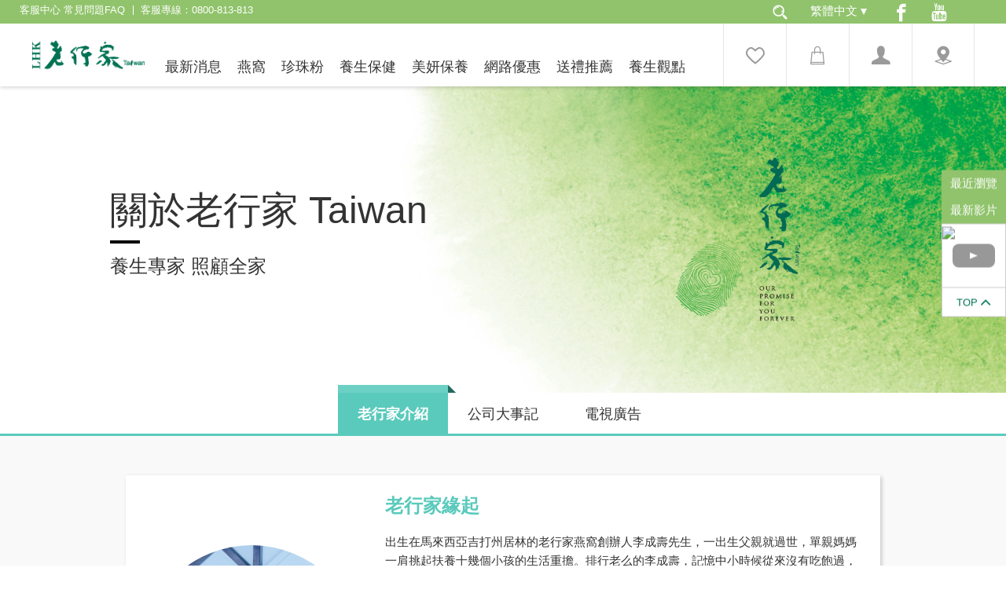

--- FILE ---
content_type: text/html; charset=UTF-8
request_url: https://www.lohongka.com.tw/Views/About/intro.php
body_size: 12926
content:
<!DOCTYPE HTML>
<html xmlns="http://www.w3.org/1999/xhtml" dir="ltr" lang="zh-Hant-TW" xmlns:og="http://opengraphprotocol.org/schema/" xmlns:fb="http://ogp.me/ns/fb#" itemscope itemtype="http://schema.org/" xmlns:wb="http://open.weibo.com/wb">

<head>
    <meta http-equiv="Content-Type" content="text/html; charset=utf-8" />
    <meta http-equiv="X-UA-Compatible" content="IE=Edge, chrome=1" />
    <meta name="viewport" content="width=device-width, initial-scale=1.0, minimum-scale=1.0, maximum-scale=1.0" />
    <meta name="apple-mobile-web-app-capable" content="yes" />
    <meta name="apple-mobile-web-app-status-bar-style" content="default" />
    <meta name="format-detection" content="telephone=no" />
    <meta name="SKYPE_TOOLBAR" content="SKYPE_TOOLBAR_PARSER_COMPATIBLE" />
    <meta name="keywords" content="老行家，美麗、養生第一品牌" />
<meta name="description" content="1998年3月，老行家－一個泛亞洲的集團，秉持著中國禪意養生文化，發揚博大精深的東方飲食保健之道，創造橫跨台灣、馬來西亞、新加坡和日本的事業版圖。" />
<meta property="og:type" content="website" />
<meta property="og:description" content="1998年3月，老行家－一個泛亞洲的集團，秉持著中國禪意養生文化，發揚博大精深的東方飲食保健之道，創造橫跨台灣、馬來西亞、新加坡和日本的事業版圖。" />
<meta property="og:url" content="https://www.lohongka.com.tw/Views/About/intro.php" />
    <meta name="title" content="老行家，美麗、養生第一品牌" />
    <title>老行家，美麗、養生第一品牌</title>
    <link rel="canonical" href="" />


    <!-- common link begin -->
    <script type="text/javascript" src="/Scripts/plugin/jquery/jquery.min.js?js=20161117_01"></script>
    <link rel="shortcut icon" type="image/x-icon" href="/Content/img/common/favicon.ico?img=20170828_01">
    <link rel="stylesheet" type="text/css" href="/Content/css/reset.css?JS=20170828_01">
    <link rel="stylesheet" type="text/css" href="/Content/css/style.css?JS=20170828_01">
    <script defer type="text/javascript" src="/Scripts/js/lang.js"></script>
    <script defer type="text/javascript" src="/Scripts/js/web.js"></script>
    <link rel="stylesheet" type="text/css" href="/Content/css/ez.css">
    <link rel="stylesheet" type="text/css" href="/Content/css/ez-nav.css?ver=202104291150">
    <!-- common link end -->

    <link href="/module/fontawesome/css/all.min.css" rel="stylesheet" />
    <script src="/Scripts/sweetalert2-9.10.9/dist/sweetalert2.min.js"></script>
    <link rel="stylesheet" href="/Scripts/sweetalert2-9.10.9/dist/sweetalert2.min.css">
    <script>
        function msgbox(html, icon = '', url = '') {
            Swal.fire({
                icon: icon,
                html: html,
                confirmButtonText: '關閉',
                onClose: () => {
                    if (url != '') {
                        window.location = url;
                    }
                }
            });
        }
    </script>
    <script>
        $(document).ready(function() {

            $('ul.m-nav-menu li div.m-dropdown ul li:first-child').css("padding-top", "5px");

            $("ul.m-nav-menu li a.m-header-button").mouseenter(function() {
                if (!$(".m-nav-button").is(':visible')) {
                    if (!$(this).parent().hasClass('is-active')) {
                        $(this).click();
                    }
                }
            });

            $('ul.m-nav-menu li div.m-dropdown').mouseleave(function() {
                $(this).parent().find('a.m-header-button').click();
            });

            $('div.l-main-hd, div.l-main-bd').mouseenter(function() {
                $('ul.m-nav-menu li.is-active').find('a.m-header-button').click();
            })

            //搜尋
            $(".btn-nav-search").click(function(e){
                e.preventDefault();
                $(".nav-search-box").toggleClass("open");
                if($(".nav-search-box").hasClass("open")){
                    $(".btn-nav-search .icon.icon-search").addClass("d-none");
                    $(".btn-nav-search .icon.icon-wrong").removeClass("d-none");
                }else{
                    $(".btn-nav-search .icon.icon-search").removeClass("d-none");
                    $(".btn-nav-search .icon.icon-wrong").addClass("d-none");
                }
            });

        });
    </script>

    <script type="text/javascript" src="/Scripts/js/dataLayerPush.js"></script>
     
        <!-- self style begin -->
    <link rel="stylesheet" type="text/css" href="../../Scripts/plugin/owl.carousel/owl.carousel.min.css?css=20170828_01">
    <link rel="stylesheet" type="text/css" href="../../Content/css/about.css?css=20170828_01">
    <!-- self style end-->

<!-- Global site tag (gtag.js) - Google Ads: 768901301 -->
	<script async src="https://www.googletagmanager.com/gtag/js?id=AW-768901301"></script>
    <script>    

    window.dataLayer = window.dataLayer || [];
    function gtag(){dataLayer.push(arguments);}
    gtag('js', new Date());

    gtag('config', 'AW-768901301');
    </script>
    <!-- Google Ads: END -->
<!-- Google Tag Manager -->
<script>(function(w,d,s,l,i){w[l]=w[l]||[];w[l].push({'gtm.start':
new Date().getTime(),event:'gtm.js'});var f=d.getElementsByTagName(s)[0],
j=d.createElement(s),dl=l!='dataLayer'?'&l='+l:'';j.async=true;j.src=
'https://www.googletagmanager.com/gtm.js?id='+i+dl;f.parentNode.insertBefore(j,f);
})(window,document,'script','dataLayer','GTM-PQN9J92L');</script>
<!-- End Google Tag Manager -->
<!-- LINE Tag Base Code -->
<!-- Do Not Modify -->
<script>
(function(g,d,o){
  g._ltq=g._ltq||[];g._lt=g._lt||function(){g._ltq.push(arguments)};
  var h=location.protocol==='https:'?'https://d.line-scdn.net':'http://d.line-cdn.net';
  var s=d.createElement('script');s.async=1;
  s.src=o||h+'/n/line_tag/public/release/v1/lt.js';
  var t=d.getElementsByTagName('script')[0];t.parentNode.insertBefore(s,t);
    })(window, document);
_lt('init', {
  customerType: 'lap',
  tagId: 'c86f338e-23b4-4350-acbf-80a66a5cb43f'
});
_lt('send', 'pv', ['c86f338e-23b4-4350-acbf-80a66a5cb43f']);
</script>
<noscript>
  <img height="1" width="1" style="display:none"
       src="https://tr.line.me/tag.gif?c_t=lap&t_id=c86f338e-23b4-4350-acbf-80a66a5cb43f&e=pv&noscript=1" />
</noscript>
<!-- End LINE Tag Base Code -->
<!-- Meta Pixel Code -->
<script>
!function(f,b,e,v,n,t,s)
{if(f.fbq)return;n=f.fbq=function(){n.callMethod?
n.callMethod.apply(n,arguments):n.queue.push(arguments)};
if(!f._fbq)f._fbq=n;n.push=n;n.loaded=!0;n.version='2.0';
n.queue=[];t=b.createElement(e);t.async=!0;
t.src=v;s=b.getElementsByTagName(e)[0];
s.parentNode.insertBefore(t,s)}(window, document,'script',
'https://connect.facebook.net/en_US/fbevents.js');
fbq('init', '491449333276214');
fbq('track', 'PageView');
</script>
<noscript><img height="1" width="1" style="display:none"
src="https://www.facebook.com/tr?id=491449333276214&ev=PageView&noscript=
1"
/></noscript>
<!-- End Meta Pixel Code -->
    <style>
        @media screen and (max-width: 739px) {
            .m-header-logo a img {
                max-width: 114px;
            }
        }

        @media screen and (min-width: 740px) and (max-width: 1200px) {
            .m-header-logo a img {
                max-width: 120px;
            }
        }

        @media screen and (min-width: 1201px) {
            .m-header-logo a img {
                max-width: 144px;
            }
        }
    </style>

</head>

<body>
    

<!-- Google Tag Manager (noscript) -->
<noscript><iframe src="https://www.googletagmanager.com/ns.html?id=GTM-PQN9J92L"
height="0" width="0" style="display:none;visibility:hidden"></iframe></noscript>
<!-- End Google Tag Manager (noscript) -->


    <!-- common script bd begin -->
    <!-- common script bd end -->
    <!-- ==================== l-body begin ==================== -->
    <div class="l-body jQ-body" data-nav="is-nav" data-color="green" >
        <!-- ==================== l-header begin ==================== -->
        <div class="l-header jQ-header" data-active="is-active">
            <header class="m-header">
                <div class="m-header-bd">
                    <div class="m-header-button b-middle b-hide-md">
                        <button type="button" class="jQ-headerButton"><i></i></button>
                    </div>
                    <div class="m-header-logo">
                        <h1>老行家</h1>
                        <a href="/index.php" class="b-text-major b-middle">
                            <img src="/Content/img/logo.png" />
                        </a>
                    </div>
                    <div class="m-header-tools">
                        <script>
                                                            $(window).ready(function() {
                                    FavoriteList();
                                    ShopList(true);
                                });

                                function FavoriteAdd(pro_id) {
                                    $.ajax({
                                        type: "POST",
                                        url: "/Views/Member/ajax.php",
                                        cache: false,
                                        data: {
                                            type: 'FavoriteAdd',
                                            pro_id: pro_id
                                        }
                                    }).done(function(data) {
                                        if (isNaN(data)) {
                                            alert(data);
                                        } else {
                                            data_layer_add_to_wishlist(pro_id);
                                            alert('加入收藏成功！');
                                            FavoriteList();
                                        }
                                    });
                                }

                                function FavoriteList() {
                                    $.ajax({
                                        type: "POST",
                                        url: "/Views/Member/ajax.php",
                                        cache: false,
                                        data: {
                                            type: 'FavoriteList'
                                        }
                                    }).done(function(data) {
                                        $('#favoriteTopList').html(data);
                                        $('#favoriteBtn').attr('data-number', $('#favoriteTopCount').val());
                                    });
                                }

                                function FavoriteDel(pro_id) {
                                    $.ajax({
                                        type: "POST",
                                        url: "/Views/Member/ajax.php",
                                        cache: false,
                                        data: {
                                            type: 'FavoriteDel',
                                            pro_id: pro_id
                                        }
                                    }).done(function(data) {
                                        if (isNaN(data)) {
                                            alert(data);
                                        } else {
                                            FavoriteList();
                                        }
                                    });
                                }

                                function ShopAdd(num, flavors) {
                                    $.ajax({
                                        type: "POST",
                                        url: "/Views/Product/ajax.php",
                                        cache: false,
                                        data: {
                                            type: 'ShopAdd',
                                            num: num,
                                            flavors: flavors
                                        }
                                    }).done(function(data) {
                                        if (data != '') {
                                            alert(data);
                                            if (data == '請先選擇口味') {
                                                window.location = '/Views/Product/detail.php?num=' + num;
                                            }
                                        } else {
                                            data_layer_add_to_cart(num);
                                            alert('加入購物車成功！');
                                            ShopList(true,true);                                            
                                        }
                                    });
                                }

                                function ShopList(useAjax,addToCart=false) {
                                    if (useAjax) {
                                        $.ajax({
                                            type: "POST",
                                            url: "/Views/Product/ajax.php",
                                            cache: false,
                                            data: {
                                                type: 'ShopList'
                                            }
                                        }).done(function(data) {
                                            $('#shopTopList').html(data);
                                            $('#myShopBtn').attr('data-number', $('#shopTopCount').val());
                                            $('#shopTopAmt').text('$' + $('#shopTopTotal').val());                                            

                                            //if (addToCart && $('#shopTopList li').length > 0) {
                                                //var p = $('#shopTopList li').last().find('span.b-text-warning').html();
                                                //fbq('track', 'AddToCart', {currency: "TWD", value: parseInt(p.replace(/[^0-9]/g, ''), 10)});
                                                //移至 data_layer_add_to_cart(num)
                                            //}
                                        });
                                    } else {
                                        window.location = '/Views/About/intro.php';
                                    }

                                }

                                function ShopDel(cookie_name) {
                                    data_layer_remove_from_cart(cookie_name);
                                    $.ajax({
                                        type: "POST",
                                        url: "/Views/Product/ajax.php",
                                        cache: false,
                                        data: {
                                            type: 'ShopDel',
                                            cookie_name: cookie_name
                                        }
                                    }).done(function(data) {
                                        if (data != '') {
                                            alert(data);
                                        } else {
                                            ShopList(true);
                                        }
                                    });
                                }

                                function shopQty(qtyID, rule, cookie_name) {
                                    var qty = parseInt($('#' + qtyID).val());
                                    if (rule == '+') {
                                        qty++;
                                    } else {
                                        qty--;
                                    }
                                    if (qty <= 0) {
                                        alert('數量必需大於0');
                                    } else {
                                        orgQty = $('#' + qtyID).val();
                                        $('#' + qtyID).val(qty);
                                        $.ajax({
                                            type: "POST",
                                            url: "/Views/Product/ajax.php",
                                            cache: false,
                                            data: {
                                                type: 'ShopQty',
                                                qty: qty,
                                                cookie_name: cookie_name
                                            }
                                        }).done(function(data) {
                                            if (data != '') {
                                                alert(data);
                                                $('#' + qtyID).val(orgQty);
                                            } else {
                                                ShopList(true);
                                            }
                                        });
                                    }
                                }

                                function data_layer_add_to_cart(num){
                                    $.ajax({
                                        type: "POST",
                                        url: "/Views/Product/info.php",
                                        cache: false,
                                        data: { nation: 'TW', num: num }
                                    }).done(function(data) {
                                        var ecommerce = get_ecommerce(data);
                                        data_layer_push('add_to_cart', ecommerce);

                                        var value = null;
                                        if (Array.isArray(data)) {
                                            value = data.reduce((sum, item) => sum + (item.price || 0), 0);
                                        } else { value = data.price; }
                                        fbq('track', 'AddToCart', {currency: "TWD", value: value});
                                    });
                                }

                                function data_layer_remove_from_cart(cookie_name){
                                    $.ajax({
                                        type: "POST",
                                        url: "/Views/Product/info.php",
                                        cache: false,
                                        data: { nation: 'TW', cookie_name: cookie_name, cart: 'Y' }
                                    }).done(function(data) {
                                        var ecommerce = get_ecommerce(data);
                                        data_layer_push('remove_from_cart', ecommerce);
                                    });
                                }

                                function data_layer_add_to_wishlist(num){
                                    $.ajax({
                                        type: "POST",
                                        url: "/Views/Product/info.php",
                                        cache: false,
                                        data: { nation: 'TW', num: num }
                                    }).done(function(data) {
                                        var ecommerce = get_ecommerce(data);
                                        data_layer_push('add_to_wishlist', ecommerce);
                                    });
                                }
                                
                                                    </script>
                        <ul class="m-header-icon">

                                                        <li >
                                <button type="button" id="favoriteBtn" class="m-header-button is-heart b-middle jQ-headerIcon" data-number="">
                                    <i class="m-icon m-icon-favorite"></i>
                                </button>
                                <div class="m-dropdown is-absolute is-shade b-bg-white">
                                    <div class="m-dropdown-item m-header-dropdown is-favorite">
                                        <ul class="m-header-dropdown-bd b-text-left" id="favoriteTopList">
                                        </ul>
                                        <div class="m-header-dropdown-ft b-text-right">
                                            <ul class="m-button-group">
                                                <li>
                                                    <a href="/Views/Member/favorite.php" class="m-button is-radius b-padding-lr-s b-bg-warning b-text-white"><em class="b-p">更多收藏</em></a>
                                                </li>
                                            </ul>
                                        </div>
                                    </div>
                                </div>
                            </li>
                            <li >
                                <button type="button" id="myShopBtn" class="m-header-button b-middle jQ-headerIcon" data-number="">
                                    <i class="m-icon m-icon-bag"></i>
                                </button>
                                <div class="m-dropdown is-absolute is-shade b-bg-white">
                                    <div class="m-dropdown-item m-header-dropdown is-cart">
                                        <ul class="m-header-dropdown-bd b-text-left" id="shopTopList">
                                        </ul>
                                        <div class="m-header-dropdown-ft b-text-right">
                                            <p class="b-p">總計 : <em class="b-h4 b-text-warning" id="shopTopAmt">$0</em></p>
                                            <ul class="m-button-group">
                                                <li>
                                                    <a href="/Views/Product/order-1.php" class="m-button is-radius b-padding-lr-s b-bg-warning b-text-white"><em class="b-p">立即結帳</em></a>
                                                </li>
                                            </ul>
                                        </div>
                                    </div>
                                </div>
                            </li>
                                                            <li>
                                    <a href="/Views/Member/login.php" class="m-header-button b-middle">
                                        <i class="m-icon m-icon-human"></i>
                                    </a>
                                </li>
                            

                                                        <li>
                                <a href="/Views/Store/index.php" class="m-header-button b-middle">
                                    <i class="m-icon m-icon-map"></i>
                                </a>
                            </li>
                        </ul>
                    </div>
                </div>
            </header>
        </div>
        <!-- ==================== l-header end ==================== -->
        <!-- ==================== l-main begin ==================== -->
                <div class="l-main">
            <div class="l-main-hd">
                <div class="m-owl">
                    <div class="m-owl-bd jQ-owl">
                                          
                     <div class="m-owl-item">
                         <a href="javascript:;" target="_self">
                         <figure class="m-owl-figure b-text-center b-middle">
                                 <img src="../../upload/banner/banner_20180612112149_0.jpg" alt="養生專家 照顧全家">
                             </figure>
                             <div class="m-owl-word">
                                <p class="m-owl-title b-h2">關於老行家 Taiwan</p>
                                <p class="b-h3 is-sm">養生專家 照顧全家</p>
                            </div>
                         </a>
                     </div>
                                                    
                    </div>
                </div>
            </div>
            <div class="l-main-bd">
                <main class="l-content jQ-content">
                    <div class="m-menu">
                    <div class="m-menu-hd">
                            <div class="m-owl is-arrow b-text-center">
                                <div class="m-button-group m-owl-bd jQ-owl jQ-menu" data-active="is-active" data-dots="false" data-items-md="7" data-items-sm="6" data-items-xs="3" data-arrow="true" data-prev="<i class='m-icon m-icon-angle-left'></i>" data-next="<i class='m-icon m-icon-angle-right'></i>">
                                    <div class="m-owl-item">
                                        <a href="intro.php" class="m-button jQ-menuButton is-active">
                                            <em class="b-h4 is-sm">老行家介紹</em>
                                        </a>
                                    </div>
                                    <div class="m-owl-item">
                                        <a href="history.php" class="m-button jQ-menuButton">
                                            <em class="b-h4 is-sm">公司大事記</em>
                                        </a>
                                    </div>
                                    <div class="m-owl-item">
                                        <a href="tvc.php" class="m-button jQ-menuButton">
                                            <em class="b-h4 is-sm">電視廣告</em>
                                        </a>
                                    </div>
                                                                        
                                </div>
                            </div>
                        </div>                        <div class="m-menu-bd b-bg-bg-gray">
                        <div class="m-frame is-shade b-padding-m b-bg-white">
<div class="about-intro">
<div class="about-intro-hd">
<figure class="about-intro-figure"><img src="../../Content/img/about/intro-2.jpg" /></figure>
</div>

<div class="about-intro-bd b-margin-s">
<h4 class="b-h3 is-sm" data-type="text"><b>老行家緣起</b></h4>

<p class="b-p">出生在馬來西亞吉打州居林的老行家燕窩創辦人李成壽先生，一出生父親就過世，單親媽媽一肩挑起扶養十幾個小孩的生活重擔。排行老么的李成壽，記憶中小時候從來沒有吃飽過，所以滿腦子只想著如何賺錢才能有飯吃，7 歲就懂得做生意的他，14歲即創業成功，再歷經多年的商場磨練，年紀輕輕已經是成功的紅頂商人。</p>

<p class="b-p">成功打造跨國事業版圖的李成壽，看到多數親人罹患癌症、心臟病、高血壓等疾病，體悟到「如果不找出時間養生，將來就需要找出時間養病」的道理，於是每日親自燉煮燕窩，除了自己養生，也孝敬母親。後來因公出國時，他突發奇想用很少的水量，一次燉煮較多的燕窩，部份隨身攜帶，一瓶則留家裡給母親食用不中斷，這就是最早即食燕窩的由來。</p>

<p class="b-p">即食燕窩做出心得後，開始分享親朋好友及往來客戶食用，頗受好評的自製瓶裝即食燕窩，讓大家紛紛稱讚他是燉煮燕窩的行家，他漸漸萌生建立燕窩品牌，設置即食燕窩專賣店的想法，希望能造福更多人。有一天他在睡夢中突然想到，人稱很厲害的人是「行家」，而他在創業路上一路走來，總是精益求精不斷期許自己要比行家更專業，成為行家中的行家，所以在行家前面加個老字，就會比行家更厲害，於是「老行家」就成為燕窩創始品牌的名稱；並請饒富盛名的多年好友，書畫大師－戚維義揮毫「老行家」三個字沿用至今。</p>
</div>
</div>
</div>

<div class="m-frame is-shade b-padding-m b-bg-white">
<div class="about-intro">
<div class="about-intro-hd">
<figure class="about-intro-figure"><img src="../../Content/img/about/intro-1.jpg" /></figure>
</div>

<div class="about-intro-bd b-margin-s">
<h4 class="b-h3 is-sm" data-type="text"><b>老行家，美麗、養生第一品牌</b></h4>

<p class="b-p">1998年3月，老行家－一個泛亞洲的集團，秉持著中國禪意養生文化，發揚博大精深的東方飲食保健之道，創造橫跨台灣、馬來西亞、新加坡和日本的事業版圖。</p>

<p class="b-p">老行家，執著於天然養生、傳承健康的信仰者，依據四季變化，融合自然大地生息調養，取用天然食材，呈現膳食原貌擷取精華，提供更適合現代東方體質的養生之道。</p>

<p class="b-p">讓您的生活不再只是淺嚐即止的口舌甘美，更將富含意義的膳食調理文化融入您的生活，達到身心協調的養生法，正所謂「醫食同源」的最佳演繹。</p>

<p class="b-p">老行家創辦人李成壽，始終秉持人與人間的基石誠信，透過嚴選優質原料，製造真實良品不欺騙消費者，以良善立意協助每個人建立良好的飲食習慣，進而擁有身體健康，同時也持續不斷善盡企業責任，讓大家從天然的調理開始養生，邁向未來美麗健康的新生活。</p>

<p class="b-p">為了成就青春、美麗、自然、真善的健康要求，將天然養生、傳承健康的信仰，毫無保留的呈現在產品的保證、完善的諮詢及貼心的宅配到府尊榮服務中，老行家的堅持不僅實實在在，更為您始終不變。</p>
</div>
</div>
</div>

<section class="m-section">
<header class="m-section-hd">
<h2 class="m-section-title b-h2 is-sm b-text-center" data-type="text"><b>品牌理念</b></h2>
</header>

<div class="m-section-bd b-padding-lr-m-dt">
<p class="b-h3 is-sm b-text-center" data-type="text"><b>誠信，專業，熱情</b></p>

<p class="b-p">一直以來，老行家以「誠信，專業，熱情」這六個字做為我們永續經營的理念，而我們也努力的將這些理念化為實際的行動，並不斷的改善及力求進步。對產品品質我們要求嚴謹純正，絕不添加任何有害人體的化學成分，這是給客戶的誠信承諾。<br />
對健康需求我們講究專業，從養生為出發點，選用最適人體吸收的天然食材及製程，這是堅持品牌專業的自我要求。<br />
對客戶我們充滿熱情，第一時間提供最完善的服務及商品，這是感謝您選擇老行家的服務品質保證。<br />
老行家做好自己、永續經營的特色也在如下的堅持中表露無遺：</p>

<div class="about-intro-owl m-owl is-arrow">
<div class="m-owl-bd jQ-owl about-intro-card" data-arrow="true" data-dots="false" data-items-md="3" data-items-sm="3" data-items-xs="1" data-loop="true" data-next="&lt;i class='m-icon m-icon-angle-right'&gt;&lt;/i&gt;" data-prev="&lt;i class='m-icon m-icon-angle-left'&gt;&lt;/i&gt;">
<div class="m-owl-item b-col-md-4">
<div class="about-intro-item m-frame is-shade b-text-center is-border-bottom b-border-green-l b-padding-l b-bg-white">
<div class="b-margin-xs"><i class="m-icon m-icon-saving b-text-white b-bg-green-l"></i>

<p class="b-h3 is-sm b-text-green-l"><b>採購優勢 成本控制</b></p>

<p class="b-p b-text-left">「老行家」為馬來西亞商，源自正統燕窩產地馬來西亞，為全球富盛名之『燕窩及保健養生商品』連鎖品牌，門市通路遍及馬來西亞、新加坡、台灣及日本等。因此老行家得以運用「全球統一採購」制度與母公司產地之優勢，嚴格控制燕窩成本與品質，使消費者能以平實價格享用到頂級燕窩。</p>
</div>
</div>
</div>

<div class="m-owl-item b-col-md-4">
<div class="about-intro-item m-frame is-shade b-text-center is-border-bottom b-border-orange b-padding-l b-bg-white">
<div class="b-margin-xs"><i class="m-icon m-icon-medal b-text-white b-bg-orange"></i>

<p class="b-h3 is-sm b-text-orange"><b>優質原燕 品管嚴謹</b></p>

<p class="b-p b-text-left">老行家以「產地、採購、通路」優勢，於印尼設立燕窩工廠，進行原燕挑揀，純水清潔洗淨，完整整合「上下游產銷一條龍」的品質控管優勢，能確保良好商品品質。</p>
</div>
</div>
</div>

<div class="m-owl-item b-col-md-4">
<div class="about-intro-item m-frame is-shade b-text-center is-border-bottom b-border-yellow-d b-padding-l b-bg-white">
<div class="b-margin-xs"><i class="m-icon m-icon-can b-text-white b-bg-yellow-d"></i>

<p class="b-h3 is-sm b-text-yellow-d"><b>中央廚房 每日燉煮</b></p>

<p class="b-p b-text-left">為充分供應台灣地區對老行家即食燕窩的龐大需求量，投資巨資建置「中央廚房」，經浸泡、清洗、挑毛等繁複工續，每日新鮮人工燉煮，不放任何人工添加物，提供最合適台灣消費者的即食燕窩口感。</p>
</div>
</div>
</div>

<div class="m-owl-item b-col-md-4">
<div class="about-intro-item m-frame is-shade b-text-center is-border-bottom b-border-major-pink b-padding-l b-bg-white">
<div class="b-margin-xs"><i class="m-icon m-icon-book b-text-white b-bg-major-pink"></i>

<p class="b-h3 is-sm b-text-major-pink"><b>秘方製程 最佳活性</b></p>

<p class="b-p b-text-left">有別於其他品牌的機械化量產，老行家遵循隔水加熱古法結合現代科技之獨家「蒸煨勻燉熟成」方式，每日新鮮燉煮，使燕窩保留最多營養價值和活性，每瓶燕窩精純、濃度高、水分少，絕不摻入任何人工添加物。</p>
</div>
</div>
</div>

<div class="m-owl-item b-col-md-4">
<div class="about-intro-item m-frame is-shade b-text-center is-border-bottom b-border-major-green b-padding-l b-bg-white">
<div class="b-margin-xs"><i class="m-icon m-icon-certificate b-text-white b-bg-major-green"></i>

<p class="b-h3 is-sm b-text-major-green"><b>定期送檢 嚴謹把關</b></p>

<p class="b-p b-text-left">老行家為掌控商品品質，在採購商品原料時，「原料價格」並不是最大考量，而是以「原料品質是否最佳」為原則，每年更定期將商品送具公信力之相關單位，如SGS、國家食品工業研究所等檢驗，才是真正以產品品質保障消費者權益。</p>
</div>
</div>
</div>
</div>
</div>
</div>
</section>

<section class="about-section m-section">
<header class="m-section-hd">
<h2 class="m-section-title b-h2 is-sm b-text-center" data-type="text"><b>企業理念 - 真善美</b></h2>
</header>

<div class="m-section-bd b-margin-m b-padding-lr-m-dt b-text-center">
<figure class="about-intro-slogan"><img src="../../Content/img/about/slogan.png?img=20170828_01" /></figure>
</div>
</section>

<section class="about-section m-section">
<header class="m-section-hd">
<h2 class="m-section-title b-h2 is-sm b-text-center" data-type="text"><b>關係企業</b></h2>
</header>
</section>

<div class="m-section-bd b-margin-m b-padding-lr-m-dt b-text-center">
<figure class="about-intro-slogan"><img src="/upload/burnestcom.jpg" /></figure>
</div>
                        </div>
                    </div>
                </main>
            </div>
        </div>
        <!-- ==================== l-main end ==================== -->
        <!-- ==================== m-Floating begin ==================== -->
                    <div class="m-floating jQ-floating" data-active="is-active" data-hide="b-hide">
                <ul class="m-floating-ctrl b-hide-dt">
                    <button type="button" class="m-floating-button b-text-white b-bg-green-l jQ-floatingButton">
                        <i class="m-icon m-icon-previous"></i>
                    </button>
                    <button type="button" class="m-floating-button b-text-white b-bg-green-l jQ-floatingButton">
                        <i class="m-icon m-icon-play"></i>
                    </button>
                    <button type="button" class="m-floating-button b-text-major b-bg-white jQ-goTop">
                        <i class="m-icon m-icon-angle-up"></i>
                    </button>
                </ul>
                <div class="m-floating-frame jQ-floatingFrame">
                    <div class="m-floating-item jQ-floatingItem">
                        <div class="m-floating-item-hd b-text-center b-bg-green-l b-text-white b-hide-xs">
                            <p class="b-p">最近瀏覽</p>
                        </div>
                        <div class="m-floating-item-bd b-bg-white">
                                                    </div>

                    </div>
                                            <div class="m-floating-item is-video jQ-floatingItem">
                            <div class="m-floating-item-hd b-text-center b-bg-green-l b-text-white b-hide-xs">
                                <p class="b-p">最新影片</p>
                            </div>
                            <div class="m-floating-item-bd b-bg-white">
                                <a href="/Views/Health/video-detail.php?num=117" class="b-play">
                                    <figure class="m-floating-figure">
                                        <img src="/module/smallimg2.php?w=300&h=300&path=http://img.youtube.com/vi/Xtu1wcOS_Ho/0.jpg">
                                    </figure>
                                </a>
                            </div>
                        </div>
                                        <button type="button" class="m-floating-gotop b-bg-white b-text-major b-hide-xs jQ-goTop">
                        <em class="b-p is-sm">TOP</em>
                        <i class="m-icon m-icon-angle-up"></i>
                    </button>
                </div>
            </div>
                <!-- ==================== m-Floating end ==================== -->
        <!-- ==================== l-Alert begin 需要跳出alert放入以下結構即可 ==================== -->
        
        <!-- ==================== l-Alrt end ==================== -->
        <!-- ==================== l-footer begin ==================== -->
        <div class="l-footer jQ-footer" data-active="is-active">
            <footer class="m-footer b-text-white">
                <div class="m-footer-hd b-bg-major">
                    <button type="button" class="m-footer-button b-text-white b-p is-sm jQ-footerButton" data-active="is-active">全站導覽</button>
                </div>
                <div class="m-footer-bd b-bg-green jQ-footerContent">
                    <div class="m-footer-content">
                        <ul class="m-sitemap">
                                                            <li>
                                    <p class="m-sitemap-title"><b>最新消息</b></p>
                                    <ul class="m-sitemap-list">
                                        <li><a href="/Views/News/notice.php"><em>品牌新訊</em></a></li>
                                        <li><a href="/Views/News/promotion.php"><em>檔期優惠</em></a></li>
                                        <li><a href="/Views/News/statement.php"><em>新聞聲明</em></a></li>
                                        <li><a href="/Views/News/report.php"><em>媒體報導</em></a></li>
                                        <li><a href="/Views/News/sponsor.php"><em>公益贊助</em></a></li>
                                        <li><a href="/Views/News/event.php"><em>活動花絮</em></a></li>
                                    </ul>
                                </li>
                                                        <li>
                                <p class="m-sitemap-title"><b>線上購物</b></p>
                                <ul class="m-sitemap-list">

                                                                            <li><a href="/Views/Offer/promotion-list.php"><em>網路優惠</em></a></li>
                                    <li><a href="/Views/Product/list.php?root=8"><em>燕窩</em></a></li><li><a href="/Views/Product/list.php?root=9"><em>珍珠粉</em></a></li><li><a href="/Views/Product/list.php?root=10"><em>養生保健</em></a></li><li><a href="/Views/Product/list.php?root=13"><em>美妍保養</em></a></li>                                        <li><a href="/Views/Recommend/index.php"><em>送禮推薦</em></a></li>
                                                                    </ul>
                            </li>
                                                            <li>
                                    <p class="m-sitemap-title"><b>養生觀點</b></p>
                                    <ul class="m-sitemap-list">
                                        <li><a href="/Views/Health/magazine.php"><em>樂活養生誌</em></a></li>
                                        <li><a href="/Views/Health/video.php"><em>養生影音</em></a></li>
                                        <li><a href="/Views/Health/recipe.php"><em>養生食譜</em></a></li>
                                        <li><a href="/Views/Health/topic.php"><em>養生專欄</em></a></li>
                                        <li><a href="/Views/Health/knowledge.php"><em>養生知識館</em></a></li>
                                    </ul>
                                </li>
                                <li>
                                    <p class="m-sitemap-title"><b>會員專區</b></p>
                                    <ul class="m-sitemap-list">
                                        <li><a href="/Views/Member/register-1.php"><em>加入會員</em></a></li>
                                        <li><a href="/Views/Member/login.php"><em>登入</em></a></li>
                                        <li><a href="/Views/Member/forgetpw.php"><em>忘記密碼</em></a></li>
                                                                                    <li><a href="/Views/Member/gift.php"><em>孕媽咪好禮</em></a></li>
                                                                                <li><a href="/Views/Member/term.php"><em>會員制度</em></a></li>
                                    </ul>
                                </li>
                                                        <li>
                                <p class="m-sitemap-title"><b>門市據點</b></p>
                                <ul class="m-sitemap-list">
                                    <li><a href="/Views/Store/index.php"><em>門市據點</em></a></li>
                                </ul>
                            </li>
                            <li>
                                <p class="m-sitemap-title"><b>關於老行家 Taiwan</b></p>
                                <ul class="m-sitemap-list">
                                    <li><a href="/Views/About/intro.php"><em>老行家介紹</em></a></li>
                                    <li><a href="/Views/About/history.php"><em>公司大事記</em></a></li>
                                    <li><a href="/Views/About/tvc.php"><em>電視廣告</em></a></li>
                                    <!--<li><a href="/Views/About/group.php"><em>講師團隊</em></a></li>-->
                                </ul>
                            </li>
                                                            <li>
                                    <p class="m-sitemap-title"><b>客服中心 </b></p>
                                    <ul class="m-sitemap-list">
                                        <li><a href="/Views/Service/notice.php"><em>購物須知</em></a></li>
                                        <li><a href="/Views/Service/faq.php"><em>常見問題</em></a></li>
                                        <li><a href="/Views/Member/term.php#tab01"><em>會員權益</em></a></li>
                                        <li><a href="/Views/Member/term.php#tab02"><em>紅利點數辦法</em></a></li>
                                        <li><a href="/Views/Service/contact.php"><em>聯絡我們</em></a></li>
                                    </ul>
                                </li>
                                                    </ul>
                    </div>
                </div>
                <div class="m-footer-ft b-bg-green-d">
                    <div class="m-footer-contact">
                        <ul class="m-footer-links">
                            <li><a href="/Views/About/intro.php">關於老行家 Taiwan</a></li>
                                                            <li class="is-border-left"><a href="/Views/Service/notice.php">購物須知</a></li>
                                <li class="is-border-left"><a href="/Views/Service/faq.php">常見問題</a></li>
                                <li class="is-border-left"><a href="https://www.104.com.tw/jobbank/custjob/index.php?r=cust&j=383a446b4846402348423a1d1d1d1d5f2443a363189j56&jobsource=checkc.html" target="_blank">人才招募</a></li>

                                                        <li><a href="https://www.facebook.com/lohongkataiwan/" target="_blank"><i class="m-icon m-icon-facebook"></i></a></li>
                            <!--<li><a href="https://www.facebook.com/lohongkataiwan/" target="_blank"><i class="m-icon fab fa-facebook-f"></i></a></li>-->
                            <li><a href="https://www.youtube.com/channel/UCnW1tQZoKIoVkE1-2vzABsg" target="_blank"><i class="m-icon m-icon-youtube"></i></a></li>
                            <!--<li><a href="https://www.youtube.com/channel/UCnW1tQZoKIoVkE1-2vzABsg" target="_blank"><i class="m-icon fab fa-youtube"></i></li>-->
                            <li><a href="https://www.instagram.com/lohongka_taiwan/?utm_medium=copy_link" target="_blank"><i class="m-icon fab fa-instagram"></i></a></li>
                            <li><a href="https://lin.ee/ZmuyZp3" target="_blank"><i class="m-icon fab fa-line"></i></li>
                        </ul>
                                                    <ul class="m-footer-service b-text-center-xs b-text-right-dt b-hide-xs">
                                <li>
                                    <a href="tel:(02)2883-8885">訂購專線：(02)2883-8885</a>
                                    <a href="tel:0800-813-813">客服專線：0800-813-813</a>
                                </li>
                                <li>
                                    <p>服務時間：週一至週五(不含週休及國定例假日)  09:00~18:00</p>
                                </li>
                            </ul>

                                            </div>
                    <div class="m-footer-copyright">
                        <small>© Lohongka All right reserved.</small>
                                                    <ul class="m-footer-term">
                                <li><a href="/Views/Term/index.php">服務條款</a></li>
                                <li class="is-border-left"><a href="/Views/Policy/index.php">隱私權聲明</a></li>
                            </ul>
                                            </div>
                </div>
            </footer>
        </div>
        <!-- ==================== l-footer end ==================== -->
    </div>
    <!-- ==================== l-body end ==================== -->
    <!-- ==================== l-nav begin ==================== -->
    <div class="l-nav jQ-nav">
        <nav class="m-nav">
            <button type="button" class="m-nav-button b-hide-md jQ-navButton" onclick="$('body,html,div.jQ-body').removeClass('is-nav');$('div.jQ-nav').css('width','0px')"></button>
            <ul class="m-nav-menu b-text-center">
                                    <li>
                        <a href="/Views/News/notice.php" class="m-header-button is-heart b-middle jQ-headerIcon">
                            <p>最新消息</p>
                        </a>
                        <div class="m-dropdown is-absolute is-shade b-bg-white">
                            <div class="m-dropdown-item m-header-dropdown">
                                <ul class="m-header-dropdown-bd">
                                    <li>
                                        <a href="/Views/News/notice.php"><em>品牌新訊</em></a>
                                    </li>
                                    <li>
                                        <a href="/Views/News/promotion.php"><em>檔期優惠</em></a>
                                    </li>
                                    <li>
                                        <a href="/Views/News/statement.php"><em>新聞聲明</em></a>
                                    </li>
                                    <li>
                                        <a href="/Views/News/report.php"><em>媒體報導</em></a>
                                    </li>
                                    <li>
                                        <a href="/Views/News/sponsor.php"><em>公益贊助</em></a>
                                    </li>
                                    <li>
                                        <a href="/Views/News/event.php"><em>活動花絮</em></a>
                                    </li>
                                </ul>
                            </div>
                        </div>
                    </li>

                <li><a href="/Views/Product/list.php?root=8" class="m-header-button is-heart b-middle jQ-headerIcon"><p>燕窩</p></a><div class="m-dropdown is-absolute is-shade b-bg-white"><div class="m-dropdown-item m-header-dropdown"><ul class="m-header-dropdown-bd"><li><a href="/Views/Product/list.php?root=8"><em>全部商品</em></a></li><li><a href="/Views/Product/list.php?root=8&kind=14"><em>即食燕盞</em></a></li><li><a href="/Views/Product/list.php?root=8&kind=15"><em>即飲燕盞</em></a></li><li><a href="/Views/Product/list.php?root=8&kind=16"><em>乾燕</em></a></li></ul></div></div></li><li><a href="/Views/Product/list.php?root=9" class="m-header-button is-heart b-middle jQ-headerIcon"><p>珍珠粉</p></a><div class="m-dropdown is-absolute is-shade b-bg-white"><div class="m-dropdown-item m-header-dropdown"><ul class="m-header-dropdown-bd"><li><a href="/Views/Product/list.php?root=9"><em>全部商品</em></a></li></ul></div></div></li><li><a href="/Views/Product/list.php?root=10" class="m-header-button is-heart b-middle jQ-headerIcon"><p>養生保健</p></a><div class="m-dropdown is-absolute is-shade b-bg-white"><div class="m-dropdown-item m-header-dropdown"><ul class="m-header-dropdown-bd"><li><a href="/Views/Product/list.php?root=10"><em>全部商品</em></a></li><li><a href="/Views/Product/list.php?root=10&kind=31"><em>8益菌</em></a></li></ul></div></div></li><li><a href="/Views/Product/list.php?root=13" class="m-header-button is-heart b-middle jQ-headerIcon"><p>美妍保養</p></a><div class="m-dropdown is-absolute is-shade b-bg-white"><div class="m-dropdown-item m-header-dropdown"><ul class="m-header-dropdown-bd"><li><a href="/Views/Product/list.php?root=13"><em>全部商品</em></a></li><li><a href="/Views/Product/list.php?root=13&kind=22"><em>代理商品</em></a></li></ul></div></div></li><li><a href="/Views/Offer/promotion-list.php" class="m-header-button is-heart b-middle jQ-headerIcon"><p>網路優惠</p></a><div class="m-dropdown is-absolute is-shade b-bg-white"><div class="m-dropdown-item m-header-dropdown"><ul class="m-header-dropdown-bd"><li><a href="/Views/Offer/promotion-list.php"><em>單品優惠</em></a></li><li><a href="/Views/Offer/promotion-list.php?dis=choice&id=7"><em>御燕禮盒第二件(含)以上95折</em></a></li><li><a href="/Views/Offer/promotion-list.php?dis=choice&id=23"><em>魅力主打星-珍珠彈潤禮盒-2盒(含)以上特價75折</em></a></li><li><a href="/Views/Offer/promotion-list.php?dis=choice&id=36"><em>新品上市-2盒以上75折</em></a></li></ul></div></div></li>                    <li><a href="/Views/Recommend/index.php" >
                            <p>送禮推薦</p>
                        </a></li>
                <li><a href="/Views/Health/magazine.php" class="m-header-button is-heart b-middle jQ-headerIcon"><p>養生觀點</p></a><div class="m-dropdown is-absolute is-shade b-bg-white"><div class="m-dropdown-item m-header-dropdown"><ul class="m-header-dropdown-bd"><li><a href="/Views/Health/magazine.php"><em>樂活養生誌</em></a></li><li><a href="/Views/Health/video.php"><em>養生影音</em></a></li><li><a href="/Views/Health/recipe.php"><em>養生食譜</em></a></li><li><a href="/Views/Health/topic.php"><em>養生專欄</em></a></li><li><a href="/Views/Health/knowledge.php"><em>養生知識館</em></a></li></ul></div></div></li>
            </ul>
            <div class="m-nav-tools">
                <ul class="m-nav-contact">
                                            <li>
                            <a href="/Views/Service/faq.php"><em>客服中心 常見問題FAQ</em></a>
                        </li>
                        <li class="is-border-left">
                            <a href="tel:0800-813-813"><em>客服專線：0800-813-813</em></a>
                        </li>
                                        <li class="b-float-right-md">
                        <ul class="m-nav-media">
                            <!-- ↓↓ 搜尋 ↓↓ -->
                            <li>
                                <a href="javascript:void(0);" class="btn-nav-search">
                                    <div class="icon-area">
                                        <span class="icon icon-search"></span>
                                        <span class="icon icon-wrong d-none"></span>
                                    </div>
                                </a>
                                <div class="nav-search-box slide-down-st search-box">
                                    <div class="search-area">
                                        <form id="searchForm" name="searchForm" action="/Views/About/intro.php" class="serch-form" method="post" onsubmit="return chkReqSearchForm()">
                                            <div class="sf-item form-fill">
                                                <input type="text" placeholder="Search" aria-label="Search" class="form-control keywords" id="keyword" name="keyword" />
                                            </div>
                                            <div class="sf-item btnbox">
                                                <a href="javascript:$('#searchForm').submit()" aria-label="Search" class="btn btn-dark btn-submit-search">
                                                    <div class="icon-area">
                                                        <span class="icon icon-search"></span>
                                                    </div>
                                                </a>
                                            </div>
                                            <input type="submit" style="display:none"/>
                                            <input type="hidden" id="type" name="type" value="search" />
                                        </form>
                                    </div>
                                </div>
                            </li>
                            <!-- ↑↑ 搜尋 ↑↑ -->
                            <li>
                                <ul class="m-form">
                                    <li>
                                        <div class="m-form-bd">
                                            <div class="m-form-elem">
                                                <div class="m-form-select">
                                                    <select class="m-form-type b-p" onchange="LangSwitch(this,'/')">
                                                        <option value="TW">繁體中文</option><option value="US">English</option>                                                    </select>
                                                </div>
                                            </div>
                                        </div>
                                    </li>
                                </ul>
                            </li>
                            <li><a href="https://www.facebook.com/lohongkataiwan/" target="_blank"><i class="m-icon m-icon-facebook"></i></a></li>
                            <li><a href="https://www.youtube.com/channel/UCnW1tQZoKIoVkE1-2vzABsg" target="_blank"><i class="m-icon m-icon-youtube"></i></a></li>
                            <li><a href="https://www.instagram.com/lohongka_taiwan/?utm_medium=copy_link" target="_blank"><i class="m-icon fab fa-instagram"></i></a></li>
                            <li><a href="https://lin.ee/ZmuyZp3" target="_blank"><i class="m-icon fab fa-line"></i></li>
                        </ul>
                    </li>
                </ul>
            </div>
        </nav>
    </div>
    <!-- ==================== l-nav end ==================== -->
    <!-- ==================== l-nav begin ==================== -->

    <!-- ==================== l-nav end ==================== -->
    <!-- ==================== not support begin ==================== -->
    <div class="l-not-support">
        <div class="m-not-support b-text-center">
            <div class="m-not-support-content">
                <div class="m-not-support-hd">
                    <p class="m-not-support-title"><b>很抱歉，您目前使用的瀏覽器無法支援瀏覽。</b></p>
                    <p class="m-not-support-desc">建議您升級瀏覽器，以利瀏覽此網站的所有內容，謝謝您的配合。</p>
                </div>
                <div class="m-not-support-bd">
                    <ul>
                        <li>
                            <a href="https://www.google.com.tw/chrome/browser/desktop/">
                                <span class="m-not-support-figure">
                                    <img src="/Content/img/not-support/chrome.png?img=20160511_01" alt="Google Chrome">
                                </span>
                                <p class="m-not-support-desc">Google Chrome</p>
                            </a>
                        </li>
                        <li>
                            <a href="https://www.mozilla.org/zh-TW/firefox/new/">
                                <span class="m-not-support-figure">
                                    <img src="/Content/img/not-support/firefox.png?img=20160511_01" alt="Mozilla Firefox">
                                </span>
                                <p class="m-not-support-desc">Mozilla Firefox</p>
                            </a>
                        </li>
                        <li>
                            <a href="http://windows.microsoft.com/zh-tw/internet-explorer/download-ie">
                                <span class="m-not-support-figure">
                                    <img src="/Content/img/not-support/ie.png?img=20160511_01" alt="Internet Explorer">
                                </span>
                                <p class="m-not-support-desc">Internet Explorer</p>
                            </a>
                        </li>
                        <li>
                            <a href="https://support.apple.com/zh_TW/downloads/safari">
                                <span class="m-not-support-figure">
                                    <img src="/Content/img/not-support/safari.png?img=20160511_01" alt="Safari">
                                </span>
                                <p class="m-not-support-desc">Safari</p>
                            </a>
                        </li>
                    </ul>
                </div>
                <div class="m-not-support-ft">
                    <!-- <span class="m-not-support-logo">
                        <img src="/Content/img/not-support/logo.png?img=20160511_01" alt="老行家 Lohongka">
                    </span> -->
                    <div class="m-not-support-copyright">
                        <p class="m-not-support-info"><em>Copyright © 2010 Lohongka All rights reserved.</em></p>
                        <p class="m-not-support-browers">建議瀏覽器：IE9+, Chrome, Safari, Firefox</p>
                    </div>
                </div>
            </div>
        </div>
    </div>
    <!-- ==================== not support end ==================== -->
    <!--[if gt IE 9]><!-->
    <!-- common script ft begin -->

    <script defer type="text/javascript" src="/Scripts/plugin/owl.carousel/owl.carousel.min.js?js=20170828_01"></script>
    <script defer type="text/javascript" src="/Scripts/plugin/sugarfunbox/sugarfunbox.min.js?js=20161117_01"></script>
    <script defer type="text/javascript" src="/Scripts/plugin/ion-rangeSlider/ion.rangeSlider.min.js?js=20170828_01"></script>
    <script type="text/javascript" src="/Scripts/plugin/sugarfun-datepicker/datepicker.min.js?js=20170828_01" defer></script>
    <script type="text/javascript" src="/Scripts/js/factory.min.js?js=20170828_01" defer></script>
    <script type="text/javascript" src="/Scripts/js/common.min.js?js=20170828_01" defer></script>
    <!-- common script ft end -->
    
    <!--<![endif]-->

    <script>
        function chkReqSearchForm() {
            if ($('#keyword').val() == "") {
                $('#keyword').focus();
                return false;
            }
            return true;
        }
    </script>
</body>

</html>



--- FILE ---
content_type: text/css
request_url: https://www.lohongka.com.tw/Content/css/reset.css?JS=20170828_01
body_size: 1071
content:
@charset "utf-8";
/* CSS Document */
body { word-wrap:break-word; word-break:break-all;}
html, body, div, span, applet, object, iframe,
h1, h2, h3, h4, h5, h6, p, blockquote, pre,
a, abbr, acronym, address, big, cite, code,
del, dfn, em, img, ins, kbd, q, s, samp,
small, strike, strong, sub, sup, tt, var,
b, u, i, center,
dl, dt, dd, ol, ul, li,
fieldset, form, label, legend,
table, caption, tbody, tfoot, thead, tr, th, td,
article, aside, canvas, details, embed, 
figure, figcaption, footer, header, hgroup, 
menu, nav, output, ruby, section, summary,
time, mark, audio, video {
	margin: 0;
	padding: 0;
	border: 0;
}
/* HTML5 display-role reset for older browsers */
article, aside, details, figcaption, figure, 
footer, header, hgroup, menu, nav, section {
	display: block;
}
ol, ul {
	list-style: none;
}
blockquote, q {
	quotes: none;
}
blockquote:before, blockquote:after,
q:before, q:after {
	content: '';
	content: none;
}
table {
	border-collapse: collapse;
	border-spacing: 0;
}
*,*:before,*:after{-webkit-box-sizing:border-box;-moz-box-sizing:border-box;box-sizing:border-box}
.clearfix:after {content:" ";display:block;height:0;clear:both;visibility:hidden;}
.clearfix { *zoom:1;}

* html .clearfix { zoom: 1; } /* IE6 */
*:first-child+html .clearfix { zoom: 1; } /* IE7 */
input:focus , select:focus {outline : 0;}
input[type="text"], input[type="password"],input[type="button"],input[type="submit"],button,textarea {-webkit-appearance:none;-webkit-border-radius:0; /*e;i$inputi;h*f(#e<*/}

--- FILE ---
content_type: text/css
request_url: https://www.lohongka.com.tw/Content/css/style.css?JS=20170828_01
body_size: 47204
content:
h1,h2,h3,h4,h5,em{font:inherit}.b-normalize{font-size:initial}.b-p.is-xs{font-size:12px !important}.b-play:before,.b-play:after{content:"";top:50%;left:50%;position:absolute;z-index:1;-moz-transform:translate(-50%, -50%);-ms-transform:translate(-50%, -50%);-webkit-transform:translate(-50%, -50%);transform:translate(-50%, -50%)}.b-play:before{background-color:rgba(51,51,51,0.5)}.b-play:after{width:0;height:0;border-style:solid;border-color:transparent transparent transparent #FFF}.b-background{background:url('../img/common/background.png?1480928114') repeat top left}.b-line{line-height:1;position:relative}.b-line:before{content:"";height:100%;top:0;left:0;position:absolute;display:inline-block;vertical-align:middle;*vertical-align:auto;*zoom:1;*display:inline}.b-underline{text-decoration:underline}.b-border-normal{border-color:#333}.b-border-white{border-color:#FFF}.b-border-black{border-color:#000}.b-border-gray{border-color:gray}.b-border-gray-l-p45{border-color:#f3f3f3}.b-border-gray-l-p40{border-color:#e6e6e6}.b-border-gray-l-p30{border-color:#cdcdcd}.b-border-gray-l-p20{border-color:#b3b3b3}.b-border-gray-l-p10{border-color:#9a9a9a}.b-border-gray-d-p40{border-color:#1a1a1a}.b-border-gray-d-p30{border-color:#343434}.b-border-gray-d-p20{border-color:#4d4d4d}.b-border-gray-d-p10{border-color:#676767}.b-border-bg-gray{border-color:#f9f9f9}.b-border-warning{border-color:#c00}.b-border-facebook{border-color:#3b5998}.b-border-favorite{border-color:#f26d7d}.b-border-transparent{border-color:transparent}.b-border-major{border-color:#007253}.b-border-major-pink{border-color:#f48390}.b-border-major-green{border-color:#5acabc}.b-border-major-orange{border-color:#ff8b67}.b-border-major-purple{border-color:#afa2d5}.b-border-major-blue{border-color:#5ba0d0}.b-border-green-l{border-color:#90c36b}.b-border-green{border-color:#049a71}.b-border-green-d{border-color:#008863}.b-border-orange{border-color:#ff8b67}.b-border-orangered{border-color:#f27180}.b-border-yellow{border-color:#ff6}.b-border-yellow-d{border-color:#f8bc2c}.b-border-red{border-color:#d45665}.b-border-grass{border-color:#75c764}.b-border-grass-l{border-color:#8ed87e}.b-border-brown{border-color:#65453b}@media screen and (min-width: 1001px){h2:not(.is-sm),.b-h2:not(.is-sm){font-size:48px}h2.is-sm,.b-h2.is-sm{font-size:36px}h3:not(.is-sm),.b-h3:not(.is-sm){font-size:28px}h3.is-sm,.b-h3.is-sm{font-size:24px}h4:not(.is-sm),.b-h4:not(.is-sm){font-size:20px}h4.is-sm,.b-h4.is-sm{font-size:18px}.b-p:not(.is-sm){font-size:15px}.b-p.is-sm{font-size:13px}.b-play:before{width:88px;height:52px;-moz-border-radius:15px;-webkit-border-radius:15px;border-radius:15px}.b-play:after{margin-left:2px;border-width:7px 0 7px 14px}.b-line{padding-left:12px}.b-line:before{width:3px}.b-flex,.b-flex-dt,.b-flex-md{margin:-10px;display:-webkit-flex;display:flex;-webkit-flex-wrap:wrap;flex-wrap:wrap}.b-flex.is-grow>*,.b-flex-dt.is-grow>*,.b-flex-md.is-grow>*{width:1%;-webkit-flex:1 1 auto;flex:1 1 auto}.b-flex [class^="b-col-dt-"],.b-flex [class*=" b-col-dt-"],.b-flex [class^="b-col-md-"],.b-flex [class*=" b-col-md-"],.b-flex-dt [class^="b-col-dt-"],.b-flex-dt [class*=" b-col-dt-"],.b-flex-dt [class^="b-col-md-"],.b-flex-dt [class*=" b-col-md-"],.b-flex-md [class^="b-col-dt-"],.b-flex-md [class*=" b-col-dt-"],.b-flex-md [class^="b-col-md-"],.b-flex-md [class*=" b-col-md-"]{padding:10px}.b-table,.b-table-dt,.b-table-md{width:100%;display:table;vertical-align:middle;table-layout:auto;word-wrap:break-word;word-break:break-all}.b-table.is-top>*,.b-table-dt.is-top>*,.b-table-md.is-top>*{vertical-align:top !important}.b-table.is-bottom>*,.b-table-dt.is-bottom>*,.b-table-md.is-bottom>*{vertical-align:bottom !important}.b-table>*,.b-table-dt>*,.b-table-md>*{display:table-cell !important;vertical-align:middle}.b-padding-2xs,.b-padding-2xs-md,.b-padding-2xs-dt{padding:5px}.b-padding-tb-2xs,.b-padding-tb-2xs-md,.b-padding-tb-2xs-dt{padding-top:5px;padding-bottom:5px}.b-padding-lr-2xs,.b-padding-lr-2xs-md,.b-padding-lr-2xs-dt{padding-left:5px;padding-right:5px}.b-padding-spacing-2xs>*,.b-padding-spacing-2xs-md>*,.b-padding-spacing-2xs-dt>*{padding-left:5px !important;padding-right:5px !important}.b-margin-2xs>*:not(:first-child),.b-margin-2xs-md>*:not(:first-child),.b-margin-2xs-dt>*:not(:first-child){margin-top:5px !important}.b-margin-inline-2xs>*:not(:first-child),.b-margin-inline-2xs-md>*:not(:first-child),.b-margin-inline-2xs-dt>*:not(:first-child){margin-left:5px !important}.b-margin-top-2xs,.b-margin-top-2xs-md,.b-margin-top-2xs-dt{margin-top:5px !important}.b-margin-bottom-2xs,.b-margin-bottom-2xs-md,.b-margin-bottom-2xs-dt{margin-bottom:5px !important}.b-padding-xs,.b-padding-xs-md,.b-padding-xs-dt{padding:10px}.b-padding-tb-xs,.b-padding-tb-xs-md,.b-padding-tb-xs-dt{padding-top:10px;padding-bottom:10px}.b-padding-lr-xs,.b-padding-lr-xs-md,.b-padding-lr-xs-dt{padding-left:10px;padding-right:10px}.b-padding-spacing-xs>*,.b-padding-spacing-xs-md>*,.b-padding-spacing-xs-dt>*{padding-left:10px !important;padding-right:10px !important}.b-margin-xs>*:not(:first-child),.b-margin-xs-md>*:not(:first-child),.b-margin-xs-dt>*:not(:first-child){margin-top:10px !important}.b-margin-inline-xs>*:not(:first-child),.b-margin-inline-xs-md>*:not(:first-child),.b-margin-inline-xs-dt>*:not(:first-child){margin-left:10px !important}.b-margin-top-xs,.b-margin-top-xs-md,.b-margin-top-xs-dt{margin-top:10px !important}.b-margin-bottom-xs,.b-margin-bottom-xs-md,.b-margin-bottom-xs-dt{margin-bottom:10px !important}.b-padding-s,.b-padding-s-md,.b-padding-s-dt{padding:15px}.b-padding-tb-s,.b-padding-tb-s-md,.b-padding-tb-s-dt{padding-top:15px;padding-bottom:15px}.b-padding-lr-s,.b-padding-lr-s-md,.b-padding-lr-s-dt{padding-left:15px;padding-right:15px}.b-padding-spacing-s>*,.b-padding-spacing-s-md>*,.b-padding-spacing-s-dt>*{padding-left:15px !important;padding-right:15px !important}.b-margin-s>*:not(:first-child),.b-margin-s-md>*:not(:first-child),.b-margin-s-dt>*:not(:first-child){margin-top:15px !important}.b-margin-inline-s>*:not(:first-child),.b-margin-inline-s-md>*:not(:first-child),.b-margin-inline-s-dt>*:not(:first-child){margin-left:15px !important}.b-margin-top-s,.b-margin-top-s-md,.b-margin-top-s-dt{margin-top:15px !important}.b-margin-bottom-s,.b-margin-bottom-s-md,.b-margin-bottom-s-dt{margin-bottom:15px !important}.b-padding-m,.b-padding-m-md,.b-padding-m-dt{padding:20px}.b-padding-tb-m,.b-padding-tb-m-md,.b-padding-tb-m-dt{padding-top:20px;padding-bottom:20px}.b-padding-lr-m,.b-padding-lr-m-md,.b-padding-lr-m-dt{padding-left:20px;padding-right:20px}.b-padding-spacing-m>*,.b-padding-spacing-m-md>*,.b-padding-spacing-m-dt>*{padding-left:20px !important;padding-right:20px !important}.b-margin-m>*:not(:first-child),.b-margin-m-md>*:not(:first-child),.b-margin-m-dt>*:not(:first-child){margin-top:20px !important}.b-margin-inline-m>*:not(:first-child),.b-margin-inline-m-md>*:not(:first-child),.b-margin-inline-m-dt>*:not(:first-child){margin-left:20px !important}.b-margin-top-m,.b-margin-top-m-md,.b-margin-top-m-dt{margin-top:20px !important}.b-margin-bottom-m,.b-margin-bottom-m-md,.b-margin-bottom-m-dt{margin-bottom:20px !important}.b-padding-l,.b-padding-l-md,.b-padding-l-dt{padding:30px}.b-padding-tb-l,.b-padding-tb-l-md,.b-padding-tb-l-dt{padding-top:30px;padding-bottom:30px}.b-padding-lr-l,.b-padding-lr-l-md,.b-padding-lr-l-dt{padding-left:30px;padding-right:30px}.b-padding-spacing-l>*,.b-padding-spacing-l-md>*,.b-padding-spacing-l-dt>*{padding-left:30px !important;padding-right:30px !important}.b-margin-l>*:not(:first-child),.b-margin-l-md>*:not(:first-child),.b-margin-l-dt>*:not(:first-child){margin-top:30px !important}.b-margin-inline-l>*:not(:first-child),.b-margin-inline-l-md>*:not(:first-child),.b-margin-inline-l-dt>*:not(:first-child){margin-left:30px !important}.b-margin-top-l,.b-margin-top-l-md,.b-margin-top-l-dt{margin-top:30px !important}.b-margin-bottom-l,.b-margin-bottom-l-md,.b-margin-bottom-l-dt{margin-bottom:30px !important}.b-padding-xl,.b-padding-xl-md,.b-padding-xl-dt{padding:40px}.b-padding-tb-xl,.b-padding-tb-xl-md,.b-padding-tb-xl-dt{padding-top:40px;padding-bottom:40px}.b-padding-lr-xl,.b-padding-lr-xl-md,.b-padding-lr-xl-dt{padding-left:40px;padding-right:40px}.b-padding-spacing-xl>*,.b-padding-spacing-xl-md>*,.b-padding-spacing-xl-dt>*{padding-left:40px !important;padding-right:40px !important}.b-margin-xl>*:not(:first-child),.b-margin-xl-md>*:not(:first-child),.b-margin-xl-dt>*:not(:first-child){margin-top:40px !important}.b-margin-inline-xl>*:not(:first-child),.b-margin-inline-xl-md>*:not(:first-child),.b-margin-inline-xl-dt>*:not(:first-child){margin-left:40px !important}.b-margin-top-xl,.b-margin-top-xl-md,.b-margin-top-xl-dt{margin-top:40px !important}.b-margin-bottom-xl,.b-margin-bottom-xl-md,.b-margin-bottom-xl-dt{margin-bottom:40px !important}.b-padding-2xl,.b-padding-2xl-md,.b-padding-2xl-dt{padding:50px}.b-padding-tb-2xl,.b-padding-tb-2xl-md,.b-padding-tb-2xl-dt{padding-top:50px;padding-bottom:50px}.b-padding-lr-2xl,.b-padding-lr-2xl-md,.b-padding-lr-2xl-dt{padding-left:50px;padding-right:50px}.b-padding-spacing-2xl>*,.b-padding-spacing-2xl-md>*,.b-padding-spacing-2xl-dt>*{padding-left:50px !important;padding-right:50px !important}.b-margin-2xl>*:not(:first-child),.b-margin-2xl-md>*:not(:first-child),.b-margin-2xl-dt>*:not(:first-child){margin-top:50px !important}.b-margin-inline-2xl>*:not(:first-child),.b-margin-inline-2xl-md>*:not(:first-child),.b-margin-inline-2xl-dt>*:not(:first-child){margin-left:50px !important}.b-margin-top-2xl,.b-margin-top-2xl-md,.b-margin-top-2xl-dt{margin-top:50px !important}.b-margin-bottom-2xl,.b-margin-bottom-2xl-md,.b-margin-bottom-2xl-dt{margin-bottom:50px !important}.b-border-normal-md,.b-border-normal-dt{border-color:#333}.b-border-white-md,.b-border-white-dt{border-color:#FFF}.b-border-black-md,.b-border-black-dt{border-color:#000}.b-border-gray-md,.b-border-gray-dt{border-color:gray}.b-border-gray-l-p45-md,.b-border-gray-l-p45-dt{border-color:#f3f3f3}.b-border-gray-l-p40-md,.b-border-gray-l-p40-dt{border-color:#e6e6e6}.b-border-gray-l-p30-md,.b-border-gray-l-p30-dt{border-color:#cdcdcd}.b-border-gray-l-p20-md,.b-border-gray-l-p20-dt{border-color:#b3b3b3}.b-border-gray-l-p10-md,.b-border-gray-l-p10-dt{border-color:#9a9a9a}.b-border-gray-d-p40-md,.b-border-gray-d-p40-dt{border-color:#1a1a1a}.b-border-gray-d-p30-md,.b-border-gray-d-p30-dt{border-color:#343434}.b-border-gray-d-p20-md,.b-border-gray-d-p20-dt{border-color:#4d4d4d}.b-border-gray-d-p10-md,.b-border-gray-d-p10-dt{border-color:#676767}.b-border-bg-gray-md,.b-border-bg-gray-dt{border-color:#f9f9f9}.b-border-warning-md,.b-border-warning-dt{border-color:#c00}.b-border-facebook-md,.b-border-facebook-dt{border-color:#3b5998}.b-border-favorite-md,.b-border-favorite-dt{border-color:#f26d7d}.b-border-transparent-md,.b-border-transparent-dt{border-color:transparent}.b-border-major-md,.b-border-major-dt{border-color:#007253}.b-border-major-pink-md,.b-border-major-pink-dt{border-color:#f48390}.b-border-major-green-md,.b-border-major-green-dt{border-color:#5acabc}.b-border-major-orange-md,.b-border-major-orange-dt{border-color:#ff8b67}.b-border-major-purple-md,.b-border-major-purple-dt{border-color:#afa2d5}.b-border-major-blue-md,.b-border-major-blue-dt{border-color:#5ba0d0}.b-border-green-l-md,.b-border-green-l-dt{border-color:#90c36b}.b-border-green-md,.b-border-green-dt{border-color:#049a71}.b-border-green-d-md,.b-border-green-d-dt{border-color:#008863}.b-border-orange-md,.b-border-orange-dt{border-color:#ff8b67}.b-border-orangered-md,.b-border-orangered-dt{border-color:#f27180}.b-border-yellow-md,.b-border-yellow-dt{border-color:#ff6}.b-border-yellow-d-md,.b-border-yellow-d-dt{border-color:#f8bc2c}.b-border-red-md,.b-border-red-dt{border-color:#d45665}.b-border-grass-md,.b-border-grass-dt{border-color:#75c764}.b-border-grass-l-md,.b-border-grass-l-dt{border-color:#8ed87e}.b-border-brown-md,.b-border-brown-dt{border-color:#65453b}}@media screen and (min-width: 740px) and (max-width: 1000px){h2:not(.is-sm),.b-h2:not(.is-sm){font-size:4.6875vw}h2.is-sm,.b-h2.is-sm{font-size:3.51563vw}h3:not(.is-sm),.b-h3:not(.is-sm){font-size:2.73438vw}h3.is-sm,.b-h3.is-sm{font-size:2.34375vw}h4:not(.is-sm),.b-h4:not(.is-sm){font-size:2.08333vw}h4.is-sm,.b-h4.is-sm{font-size:1.82292vw}.b-p:not(.is-sm){font-size:1.82292vw}.b-p.is-sm{font-size:1.5625vw}.b-play:before{width:11.45833vw;height:6.77083vw;-moz-border-radius:15px;-webkit-border-radius:15px;border-radius:15px}.b-play:after{margin-left:1px;border-width:.91146vw 0 .91146vw 1.82292vw}.b-line{padding-left:1.30208vw}.b-line:before{width:.39063vw}.b-flex,.b-flex-dt,.b-flex-tm,.b-flex-sm{margin:-8px;display:-webkit-flex;display:flex;-webkit-flex-wrap:wrap;flex-wrap:wrap}.b-flex.is-grow>*,.b-flex-dt.is-grow>*,.b-flex-tm.is-grow>*,.b-flex-sm.is-grow>*{width:1%;-webkit-flex:1 1 auto;flex:1 1 auto}.b-flex [class^="b-col-sm-"],.b-flex [class*=" b-col-sm-"],.b-flex [class^="b-col-dt-"],.b-flex [class*=" b-col-dt-"],.b-flex [class^="b-col-tm-"],.b-flex [class*=" b-col-tm-"],.b-flex-dt [class^="b-col-sm-"],.b-flex-dt [class*=" b-col-sm-"],.b-flex-dt [class^="b-col-dt-"],.b-flex-dt [class*=" b-col-dt-"],.b-flex-dt [class^="b-col-tm-"],.b-flex-dt [class*=" b-col-tm-"],.b-flex-tm [class^="b-col-sm-"],.b-flex-tm [class*=" b-col-sm-"],.b-flex-tm [class^="b-col-dt-"],.b-flex-tm [class*=" b-col-dt-"],.b-flex-tm [class^="b-col-tm-"],.b-flex-tm [class*=" b-col-tm-"],.b-flex-sm [class^="b-col-sm-"],.b-flex-sm [class*=" b-col-sm-"],.b-flex-sm [class^="b-col-dt-"],.b-flex-sm [class*=" b-col-dt-"],.b-flex-sm [class^="b-col-tm-"],.b-flex-sm [class*=" b-col-tm-"]{padding:8px}.b-table,.b-table-dt,.b-table-tm,.b-table-sm{width:100%;display:table;vertical-align:middle;table-layout:auto;word-wrap:break-word;word-break:break-all}.b-table.is-top>*,.b-table-dt.is-top>*,.b-table-tm.is-top>*,.b-table-sm.is-top>*{vertical-align:top !important}.b-table.is-bottom>*,.b-table-dt.is-bottom>*,.b-table-tm.is-bottom>*,.b-table-sm.is-bottom>*{vertical-align:bottom !important}.b-table>*,.b-table-dt>*,.b-table-tm>*,.b-table-sm>*{display:table-cell;vertical-align:middle}.b-padding-2xs,.b-padding-2xs-tm,.b-padding-2xs-dt,.b-padding-2xs-sm{padding:.52083vw}.b-padding-tb-2xs,.b-padding-tb-2xs-tm,.b-padding-tb-2xs-dt,.b-padding-tb-2xs-sm{padding-top:.52083vw;padding-bottom:.52083vw}.b-padding-lr-2xs,.b-padding-lr-2xs-tm,.b-padding-lr-2xs-dt,.b-padding-lr-2xs-sm{padding-left:.52083vw;padding-right:.52083vw}.b-padding-spacing-2xs>*,.b-padding-spacing-2xs-tm>*,.b-padding-spacing-2xs-dt>*,.b-padding-spacing-2xs-sm>*{padding-left:.52083vw !important;padding-right:.52083vw !important}.b-margin-2xs>*:not(:first-child),.b-margin-2xs-tm>*:not(:first-child),.b-margin-2xs-dt>*:not(:first-child),.b-margin-2xs-sm>*:not(:first-child){margin-top:.52083vw !important}.b-margin-inline-2xs>*:not(:first-child),.b-margin-inline-2xs-tm>*:not(:first-child),.b-margin-inline-2xs-dt>*:not(:first-child),.b-margin-inline-2xs-sm>*:not(:first-child){margin-left:.52083vw !important}.b-margin-top-2xs,.b-margin-top-2xs-tm,.b-margin-top-2xs-dt,.b-margin-top-2xs-sm{margin-top:.52083vw !important}.b-margin-bottom-2xs,.b-margin-bottom-2xs-tm,.b-margin-bottom-2xs-dt,.b-margin-bottom-2xs-sm{margin-bottom:.52083vw !important}.b-padding-xs,.b-padding-xs-tm,.b-padding-xs-dt,.b-padding-xs-sm{padding:1.04167vw}.b-padding-tb-xs,.b-padding-tb-xs-tm,.b-padding-tb-xs-dt,.b-padding-tb-xs-sm{padding-top:1.04167vw;padding-bottom:1.04167vw}.b-padding-lr-xs,.b-padding-lr-xs-tm,.b-padding-lr-xs-dt,.b-padding-lr-xs-sm{padding-left:1.04167vw;padding-right:1.04167vw}.b-padding-spacing-xs>*,.b-padding-spacing-xs-tm>*,.b-padding-spacing-xs-dt>*,.b-padding-spacing-xs-sm>*{padding-left:1.04167vw !important;padding-right:1.04167vw !important}.b-margin-xs>*:not(:first-child),.b-margin-xs-tm>*:not(:first-child),.b-margin-xs-dt>*:not(:first-child),.b-margin-xs-sm>*:not(:first-child){margin-top:1.04167vw !important}.b-margin-inline-xs>*:not(:first-child),.b-margin-inline-xs-tm>*:not(:first-child),.b-margin-inline-xs-dt>*:not(:first-child),.b-margin-inline-xs-sm>*:not(:first-child){margin-left:1.04167vw !important}.b-margin-top-xs,.b-margin-top-xs-tm,.b-margin-top-xs-dt,.b-margin-top-xs-sm{margin-top:1.04167vw !important}.b-margin-bottom-xs,.b-margin-bottom-xs-tm,.b-margin-bottom-xs-dt,.b-margin-bottom-xs-sm{margin-bottom:1.04167vw !important}.b-padding-s,.b-padding-s-tm,.b-padding-s-dt,.b-padding-s-sm{padding:1.5625vw}.b-padding-tb-s,.b-padding-tb-s-tm,.b-padding-tb-s-dt,.b-padding-tb-s-sm{padding-top:1.5625vw;padding-bottom:1.5625vw}.b-padding-lr-s,.b-padding-lr-s-tm,.b-padding-lr-s-dt,.b-padding-lr-s-sm{padding-left:1.5625vw;padding-right:1.5625vw}.b-padding-spacing-s>*,.b-padding-spacing-s-tm>*,.b-padding-spacing-s-dt>*,.b-padding-spacing-s-sm>*{padding-left:1.5625vw !important;padding-right:1.5625vw !important}.b-margin-s>*:not(:first-child),.b-margin-s-tm>*:not(:first-child),.b-margin-s-dt>*:not(:first-child),.b-margin-s-sm>*:not(:first-child){margin-top:1.5625vw !important}.b-margin-inline-s>*:not(:first-child),.b-margin-inline-s-tm>*:not(:first-child),.b-margin-inline-s-dt>*:not(:first-child),.b-margin-inline-s-sm>*:not(:first-child){margin-left:1.5625vw !important}.b-margin-top-s,.b-margin-top-s-tm,.b-margin-top-s-dt,.b-margin-top-s-sm{margin-top:1.5625vw !important}.b-margin-bottom-s,.b-margin-bottom-s-tm,.b-margin-bottom-s-dt,.b-margin-bottom-s-sm{margin-bottom:1.5625vw !important}.b-padding-m,.b-padding-m-tm,.b-padding-m-dt,.b-padding-m-sm{padding:1.95313vw}.b-padding-tb-m,.b-padding-tb-m-tm,.b-padding-tb-m-dt,.b-padding-tb-m-sm{padding-top:1.95313vw;padding-bottom:1.95313vw}.b-padding-lr-m,.b-padding-lr-m-tm,.b-padding-lr-m-dt,.b-padding-lr-m-sm{padding-left:1.95313vw;padding-right:1.95313vw}.b-padding-spacing-m>*,.b-padding-spacing-m-tm>*,.b-padding-spacing-m-dt>*,.b-padding-spacing-m-sm>*{padding-left:1.95313vw !important;padding-right:1.95313vw !important}.b-margin-m>*:not(:first-child),.b-margin-m-tm>*:not(:first-child),.b-margin-m-dt>*:not(:first-child),.b-margin-m-sm>*:not(:first-child){margin-top:1.95313vw !important}.b-margin-inline-m>*:not(:first-child),.b-margin-inline-m-tm>*:not(:first-child),.b-margin-inline-m-dt>*:not(:first-child),.b-margin-inline-m-sm>*:not(:first-child){margin-left:1.95313vw !important}.b-margin-top-m,.b-margin-top-m-tm,.b-margin-top-m-dt,.b-margin-top-m-sm{margin-top:1.95313vw !important}.b-margin-bottom-m,.b-margin-bottom-m-tm,.b-margin-bottom-m-dt,.b-margin-bottom-m-sm{margin-bottom:1.95313vw !important}.b-padding-l,.b-padding-l-tm,.b-padding-l-dt,.b-padding-l-sm{padding:3.25521vw}.b-padding-tb-l,.b-padding-tb-l-tm,.b-padding-tb-l-dt,.b-padding-tb-l-sm{padding-top:3.25521vw;padding-bottom:3.25521vw}.b-padding-lr-l,.b-padding-lr-l-tm,.b-padding-lr-l-dt,.b-padding-lr-l-sm{padding-left:3.25521vw;padding-right:3.25521vw}.b-padding-spacing-l>*,.b-padding-spacing-l-tm>*,.b-padding-spacing-l-dt>*,.b-padding-spacing-l-sm>*{padding-left:3.25521vw !important;padding-right:3.25521vw !important}.b-margin-l>*:not(:first-child),.b-margin-l-tm>*:not(:first-child),.b-margin-l-dt>*:not(:first-child),.b-margin-l-sm>*:not(:first-child){margin-top:3.25521vw !important}.b-margin-inline-l>*:not(:first-child),.b-margin-inline-l-tm>*:not(:first-child),.b-margin-inline-l-dt>*:not(:first-child),.b-margin-inline-l-sm>*:not(:first-child){margin-left:3.25521vw !important}.b-margin-top-l,.b-margin-top-l-tm,.b-margin-top-l-dt,.b-margin-top-l-sm{margin-top:3.25521vw !important}.b-margin-bottom-l,.b-margin-bottom-l-tm,.b-margin-bottom-l-dt,.b-margin-bottom-l-sm{margin-bottom:3.25521vw !important}.b-padding-xl,.b-padding-xl-tm,.b-padding-xl-dt,.b-padding-xl-sm{padding:4.55729vw}.b-padding-tb-xl,.b-padding-tb-xl-tm,.b-padding-tb-xl-dt,.b-padding-tb-xl-sm{padding-top:4.55729vw;padding-bottom:4.55729vw}.b-padding-lr-xl,.b-padding-lr-xl-tm,.b-padding-lr-xl-dt,.b-padding-lr-xl-sm{padding-left:4.55729vw;padding-right:4.55729vw}.b-padding-spacing-xl>*,.b-padding-spacing-xl-tm>*,.b-padding-spacing-xl-dt>*,.b-padding-spacing-xl-sm>*{padding-left:4.55729vw !important;padding-right:4.55729vw !important}.b-margin-xl>*:not(:first-child),.b-margin-xl-tm>*:not(:first-child),.b-margin-xl-dt>*:not(:first-child),.b-margin-xl-sm>*:not(:first-child){margin-top:4.55729vw !important}.b-margin-inline-xl>*:not(:first-child),.b-margin-inline-xl-tm>*:not(:first-child),.b-margin-inline-xl-dt>*:not(:first-child),.b-margin-inline-xl-sm>*:not(:first-child){margin-left:4.55729vw !important}.b-margin-top-xl,.b-margin-top-xl-tm,.b-margin-top-xl-dt,.b-margin-top-xl-sm{margin-top:4.55729vw !important}.b-margin-bottom-xl,.b-margin-bottom-xl-tm,.b-margin-bottom-xl-dt,.b-margin-bottom-xl-sm{margin-bottom:4.55729vw !important}.b-padding-2xl,.b-padding-2xl-tm,.b-padding-2xl-dt,.b-padding-2xl-sm{padding:5.85938vw}.b-padding-tb-2xl,.b-padding-tb-2xl-tm,.b-padding-tb-2xl-dt,.b-padding-tb-2xl-sm{padding-top:5.85938vw;padding-bottom:5.85938vw}.b-padding-lr-2xl,.b-padding-lr-2xl-tm,.b-padding-lr-2xl-dt,.b-padding-lr-2xl-sm{padding-left:5.85938vw;padding-right:5.85938vw}.b-padding-spacing-2xl>*,.b-padding-spacing-2xl-tm>*,.b-padding-spacing-2xl-dt>*,.b-padding-spacing-2xl-sm>*{padding-left:5.85938vw !important;padding-right:5.85938vw !important}.b-margin-2xl>*:not(:first-child),.b-margin-2xl-tm>*:not(:first-child),.b-margin-2xl-dt>*:not(:first-child),.b-margin-2xl-sm>*:not(:first-child){margin-top:5.85938vw !important}.b-margin-inline-2xl>*:not(:first-child),.b-margin-inline-2xl-tm>*:not(:first-child),.b-margin-inline-2xl-dt>*:not(:first-child),.b-margin-inline-2xl-sm>*:not(:first-child){margin-left:5.85938vw !important}.b-margin-top-2xl,.b-margin-top-2xl-tm,.b-margin-top-2xl-dt,.b-margin-top-2xl-sm{margin-top:5.85938vw !important}.b-margin-bottom-2xl,.b-margin-bottom-2xl-tm,.b-margin-bottom-2xl-dt,.b-margin-bottom-2xl-sm{margin-bottom:5.85938vw !important}.b-border-normal-sm,.b-border-normal-dt,.b-border-normal-tm{border-color:#333}.b-border-white-sm,.b-border-white-dt,.b-border-white-tm{border-color:#FFF}.b-border-black-sm,.b-border-black-dt,.b-border-black-tm{border-color:#000}.b-border-gray-sm,.b-border-gray-dt,.b-border-gray-tm{border-color:gray}.b-border-gray-l-p45-sm,.b-border-gray-l-p45-dt,.b-border-gray-l-p45-tm{border-color:#f3f3f3}.b-border-gray-l-p40-sm,.b-border-gray-l-p40-dt,.b-border-gray-l-p40-tm{border-color:#e6e6e6}.b-border-gray-l-p30-sm,.b-border-gray-l-p30-dt,.b-border-gray-l-p30-tm{border-color:#cdcdcd}.b-border-gray-l-p20-sm,.b-border-gray-l-p20-dt,.b-border-gray-l-p20-tm{border-color:#b3b3b3}.b-border-gray-l-p10-sm,.b-border-gray-l-p10-dt,.b-border-gray-l-p10-tm{border-color:#9a9a9a}.b-border-gray-d-p40-sm,.b-border-gray-d-p40-dt,.b-border-gray-d-p40-tm{border-color:#1a1a1a}.b-border-gray-d-p30-sm,.b-border-gray-d-p30-dt,.b-border-gray-d-p30-tm{border-color:#343434}.b-border-gray-d-p20-sm,.b-border-gray-d-p20-dt,.b-border-gray-d-p20-tm{border-color:#4d4d4d}.b-border-gray-d-p10-sm,.b-border-gray-d-p10-dt,.b-border-gray-d-p10-tm{border-color:#676767}.b-border-bg-gray-sm,.b-border-bg-gray-dt,.b-border-bg-gray-tm{border-color:#f9f9f9}.b-border-warning-sm,.b-border-warning-dt,.b-border-warning-tm{border-color:#c00}.b-border-facebook-sm,.b-border-facebook-dt,.b-border-facebook-tm{border-color:#3b5998}.b-border-favorite-sm,.b-border-favorite-dt,.b-border-favorite-tm{border-color:#f26d7d}.b-border-transparent-sm,.b-border-transparent-dt,.b-border-transparent-tm{border-color:transparent}.b-border-major-sm,.b-border-major-dt,.b-border-major-tm{border-color:#007253}.b-border-major-pink-sm,.b-border-major-pink-dt,.b-border-major-pink-tm{border-color:#f48390}.b-border-major-green-sm,.b-border-major-green-dt,.b-border-major-green-tm{border-color:#5acabc}.b-border-major-orange-sm,.b-border-major-orange-dt,.b-border-major-orange-tm{border-color:#ff8b67}.b-border-major-purple-sm,.b-border-major-purple-dt,.b-border-major-purple-tm{border-color:#afa2d5}.b-border-major-blue-sm,.b-border-major-blue-dt,.b-border-major-blue-tm{border-color:#5ba0d0}.b-border-green-l-sm,.b-border-green-l-dt,.b-border-green-l-tm{border-color:#90c36b}.b-border-green-sm,.b-border-green-dt,.b-border-green-tm{border-color:#049a71}.b-border-green-d-sm,.b-border-green-d-dt,.b-border-green-d-tm{border-color:#008863}.b-border-orange-sm,.b-border-orange-dt,.b-border-orange-tm{border-color:#ff8b67}.b-border-orangered-sm,.b-border-orangered-dt,.b-border-orangered-tm{border-color:#f27180}.b-border-yellow-sm,.b-border-yellow-dt,.b-border-yellow-tm{border-color:#ff6}.b-border-yellow-d-sm,.b-border-yellow-d-dt,.b-border-yellow-d-tm{border-color:#f8bc2c}.b-border-red-sm,.b-border-red-dt,.b-border-red-tm{border-color:#d45665}.b-border-grass-sm,.b-border-grass-dt,.b-border-grass-tm{border-color:#75c764}.b-border-grass-l-sm,.b-border-grass-l-dt,.b-border-grass-l-tm{border-color:#8ed87e}.b-border-brown-sm,.b-border-brown-dt,.b-border-brown-tm{border-color:#65453b}}@media screen and (max-width: 739px){h2:not(.is-sm),.b-h2:not(.is-sm){font-size:7.5vw}h2.is-sm,.b-h2.is-sm{font-size:6.25vw}h3:not(.is-sm),.b-h3:not(.is-sm){font-size:5.9375vw}h3.is-sm,.b-h3.is-sm{font-size:5.625vw}h4:not(.is-sm),.b-h4:not(.is-sm){font-size:5.3125vw}h4.is-sm,.b-h4.is-sm{font-size:5vw}.b-p:not(.is-sm){font-size:4.6875vw}.b-p.is-sm{font-size:4.375vw}.b-play:before{width:18.75vw;height:10vw;-moz-border-radius:8px;-webkit-border-radius:8px;border-radius:8px}.b-play:after{margin-left:1px;border-width:1.5625vw 0 1.5625vw 3.125vw}.b-line{padding-left:2.5vw}.b-line:before{width:.625vw}.b-flex,.b-flex-xs,.b-flex-tm{margin:-5px}.b-flex.is-grow>*,.b-flex-xs.is-grow>*,.b-flex-tm.is-grow>*{width:1%;-webkit-flex:1 1 auto;flex:1 1 auto}.b-flex>[class^="b-col-xs-"],.b-flex>[class*=" b-col-xs-"],.b-flex>[class^="b-col-tm-"],.b-flex>[class*=" b-col-tm-"],.b-flex-xs>[class^="b-col-xs-"],.b-flex-xs>[class*=" b-col-xs-"],.b-flex-xs>[class^="b-col-tm-"],.b-flex-xs>[class*=" b-col-tm-"],.b-flex-tm>[class^="b-col-xs-"],.b-flex-tm>[class*=" b-col-xs-"],.b-flex-tm>[class^="b-col-tm-"],.b-flex-tm>[class*=" b-col-tm-"]{padding:5px}.b-table,.b-table-xs,.b-table-tm{width:100%;display:table;vertical-align:middle;table-layout:auto;word-wrap:break-word;word-break:break-all}.b-table.is-top>*,.b-table-xs.is-top>*,.b-table-tm.is-top>*{vertical-align:top !important}.b-table.is-bottom>*,.b-table-xs.is-bottom>*,.b-table-tm.is-bottom>*{vertical-align:bottom !important}.b-table>*,.b-table-xs>*,.b-table-tm>*{display:table-cell;vertical-align:middle}.b-padding-2xs,.b-padding-2xs-tm,.b-padding-2xs-xs{padding:.9375vw}.b-padding-tb-2xs,.b-padding-tb-2xs-tm,.b-padding-tb-2xs-xs{padding-top:.9375vw;padding-bottom:.9375vw}.b-padding-lr-2xs,.b-padding-lr-2xs-tm,.b-padding-lr-2xs-xs{padding-left:.9375vw;padding-right:.9375vw}.b-padding-spacing-2xs>*,.b-padding-spacing-2xs-tm>*,.b-padding-spacing-2xs-xs>*{padding-left:.9375vw !important;padding-right:.9375vw !important}.b-margin-2xs>*:not(:first-child),.b-margin-2xs-tm>*:not(:first-child),.b-margin-2xs-xs>*:not(:first-child){margin-top:.9375vw !important}.b-margin-inline-2xs>*:not(:first-child),.b-margin-inline-2xs-tm>*:not(:first-child),.b-margin-inline-2xs-xs>*:not(:first-child){margin-left:.9375vw !important}.b-margin-top-2xs,.b-margin-top-2xs-tm,.b-margin-top-2xs-xs{margin-top:.9375vw !important}.b-margin-bottom-2xs,.b-margin-bottom-2xs-tm,.b-margin-bottom-2xs-xs{margin-bottom:.9375vw !important}.b-padding-xs,.b-padding-xs-tm,.b-padding-xs-xs{padding:1.5625vw}.b-padding-tb-xs,.b-padding-tb-xs-tm,.b-padding-tb-xs-xs{padding-top:1.5625vw;padding-bottom:1.5625vw}.b-padding-lr-xs,.b-padding-lr-xs-tm,.b-padding-lr-xs-xs{padding-left:1.5625vw;padding-right:1.5625vw}.b-padding-spacing-xs>*,.b-padding-spacing-xs-tm>*,.b-padding-spacing-xs-xs>*{padding-left:1.5625vw !important;padding-right:1.5625vw !important}.b-margin-xs>*:not(:first-child),.b-margin-xs-tm>*:not(:first-child),.b-margin-xs-xs>*:not(:first-child){margin-top:1.5625vw !important}.b-margin-inline-xs>*:not(:first-child),.b-margin-inline-xs-tm>*:not(:first-child),.b-margin-inline-xs-xs>*:not(:first-child){margin-left:1.5625vw !important}.b-margin-top-xs,.b-margin-top-xs-tm,.b-margin-top-xs-xs{margin-top:1.5625vw !important}.b-margin-bottom-xs,.b-margin-bottom-xs-tm,.b-margin-bottom-xs-xs{margin-bottom:1.5625vw !important}.b-padding-s,.b-padding-s-tm,.b-padding-s-xs{padding:3.125vw}.b-padding-tb-s,.b-padding-tb-s-tm,.b-padding-tb-s-xs{padding-top:3.125vw;padding-bottom:3.125vw}.b-padding-lr-s,.b-padding-lr-s-tm,.b-padding-lr-s-xs{padding-left:3.125vw;padding-right:3.125vw}.b-padding-spacing-s>*,.b-padding-spacing-s-tm>*,.b-padding-spacing-s-xs>*{padding-left:3.125vw !important;padding-right:3.125vw !important}.b-margin-s>*:not(:first-child),.b-margin-s-tm>*:not(:first-child),.b-margin-s-xs>*:not(:first-child){margin-top:3.125vw !important}.b-margin-inline-s>*:not(:first-child),.b-margin-inline-s-tm>*:not(:first-child),.b-margin-inline-s-xs>*:not(:first-child){margin-left:3.125vw !important}.b-margin-top-s,.b-margin-top-s-tm,.b-margin-top-s-xs{margin-top:3.125vw !important}.b-margin-bottom-s,.b-margin-bottom-s-tm,.b-margin-bottom-s-xs{margin-bottom:3.125vw !important}.b-padding-m,.b-padding-m-tm,.b-padding-m-xs{padding:3.75vw}.b-padding-tb-m,.b-padding-tb-m-tm,.b-padding-tb-m-xs{padding-top:3.75vw;padding-bottom:3.75vw}.b-padding-lr-m,.b-padding-lr-m-tm,.b-padding-lr-m-xs{padding-left:3.75vw;padding-right:3.75vw}.b-padding-spacing-m>*,.b-padding-spacing-m-tm>*,.b-padding-spacing-m-xs>*{padding-left:3.75vw !important;padding-right:3.75vw !important}.b-margin-m>*:not(:first-child),.b-margin-m-tm>*:not(:first-child),.b-margin-m-xs>*:not(:first-child){margin-top:3.75vw !important}.b-margin-inline-m>*:not(:first-child),.b-margin-inline-m-tm>*:not(:first-child),.b-margin-inline-m-xs>*:not(:first-child){margin-left:3.75vw !important}.b-margin-top-m,.b-margin-top-m-tm,.b-margin-top-m-xs{margin-top:3.75vw !important}.b-margin-bottom-m,.b-margin-bottom-m-tm,.b-margin-bottom-m-xs{margin-bottom:3.75vw !important}.b-padding-l,.b-padding-l-tm,.b-padding-l-xs{padding:6.25vw}.b-padding-tb-l,.b-padding-tb-l-tm,.b-padding-tb-l-xs{padding-top:6.25vw;padding-bottom:6.25vw}.b-padding-lr-l,.b-padding-lr-l-tm,.b-padding-lr-l-xs{padding-left:6.25vw;padding-right:6.25vw}.b-padding-spacing-l>*,.b-padding-spacing-l-tm>*,.b-padding-spacing-l-xs>*{padding-left:6.25vw !important;padding-right:6.25vw !important}.b-margin-l>*:not(:first-child),.b-margin-l-tm>*:not(:first-child),.b-margin-l-xs>*:not(:first-child){margin-top:6.25vw !important}.b-margin-inline-l>*:not(:first-child),.b-margin-inline-l-tm>*:not(:first-child),.b-margin-inline-l-xs>*:not(:first-child){margin-left:6.25vw !important}.b-margin-top-l,.b-margin-top-l-tm,.b-margin-top-l-xs{margin-top:6.25vw !important}.b-margin-bottom-l,.b-margin-bottom-l-tm,.b-margin-bottom-l-xs{margin-bottom:6.25vw !important}.b-padding-xl,.b-padding-xl-tm,.b-padding-xl-xs{padding:9.375vw}.b-padding-tb-xl,.b-padding-tb-xl-tm,.b-padding-tb-xl-xs{padding-top:9.375vw;padding-bottom:9.375vw}.b-padding-lr-xl,.b-padding-lr-xl-tm,.b-padding-lr-xl-xs{padding-left:9.375vw;padding-right:9.375vw}.b-padding-spacing-xl>*,.b-padding-spacing-xl-tm>*,.b-padding-spacing-xl-xs>*{padding-left:9.375vw !important;padding-right:9.375vw !important}.b-margin-xl>*:not(:first-child),.b-margin-xl-tm>*:not(:first-child),.b-margin-xl-xs>*:not(:first-child){margin-top:9.375vw !important}.b-margin-inline-xl>*:not(:first-child),.b-margin-inline-xl-tm>*:not(:first-child),.b-margin-inline-xl-xs>*:not(:first-child){margin-left:9.375vw !important}.b-margin-top-xl,.b-margin-top-xl-tm,.b-margin-top-xl-xs{margin-top:9.375vw !important}.b-margin-bottom-xl,.b-margin-bottom-xl-tm,.b-margin-bottom-xl-xs{margin-bottom:9.375vw !important}.b-padding-2xl,.b-padding-2xl-tm,.b-padding-2xl-xs{padding:12.5vw}.b-padding-tb-2xl,.b-padding-tb-2xl-tm,.b-padding-tb-2xl-xs{padding-top:12.5vw;padding-bottom:12.5vw}.b-padding-lr-2xl,.b-padding-lr-2xl-tm,.b-padding-lr-2xl-xs{padding-left:12.5vw;padding-right:12.5vw}.b-padding-spacing-2xl>*,.b-padding-spacing-2xl-tm>*,.b-padding-spacing-2xl-xs>*{padding-left:12.5vw !important;padding-right:12.5vw !important}.b-margin-2xl>*:not(:first-child),.b-margin-2xl-tm>*:not(:first-child),.b-margin-2xl-xs>*:not(:first-child){margin-top:12.5vw !important}.b-margin-inline-2xl>*:not(:first-child),.b-margin-inline-2xl-tm>*:not(:first-child),.b-margin-inline-2xl-xs>*:not(:first-child){margin-left:12.5vw !important}.b-margin-top-2xl,.b-margin-top-2xl-tm,.b-margin-top-2xl-xs{margin-top:12.5vw !important}.b-margin-bottom-2xl,.b-margin-bottom-2xl-tm,.b-margin-bottom-2xl-xs{margin-bottom:12.5vw !important}.b-border-normal-xs,.b-border-normal-tm{border-color:#333}.b-border-white-xs,.b-border-white-tm{border-color:#FFF}.b-border-black-xs,.b-border-black-tm{border-color:#000}.b-border-gray-xs,.b-border-gray-tm{border-color:gray}.b-border-gray-l-p45-xs,.b-border-gray-l-p45-tm{border-color:#f3f3f3}.b-border-gray-l-p40-xs,.b-border-gray-l-p40-tm{border-color:#e6e6e6}.b-border-gray-l-p30-xs,.b-border-gray-l-p30-tm{border-color:#cdcdcd}.b-border-gray-l-p20-xs,.b-border-gray-l-p20-tm{border-color:#b3b3b3}.b-border-gray-l-p10-xs,.b-border-gray-l-p10-tm{border-color:#9a9a9a}.b-border-gray-d-p40-xs,.b-border-gray-d-p40-tm{border-color:#1a1a1a}.b-border-gray-d-p30-xs,.b-border-gray-d-p30-tm{border-color:#343434}.b-border-gray-d-p20-xs,.b-border-gray-d-p20-tm{border-color:#4d4d4d}.b-border-gray-d-p10-xs,.b-border-gray-d-p10-tm{border-color:#676767}.b-border-bg-gray-xs,.b-border-bg-gray-tm{border-color:#f9f9f9}.b-border-warning-xs,.b-border-warning-tm{border-color:#c00}.b-border-facebook-xs,.b-border-facebook-tm{border-color:#3b5998}.b-border-favorite-xs,.b-border-favorite-tm{border-color:#f26d7d}.b-border-transparent-xs,.b-border-transparent-tm{border-color:transparent}.b-border-major-xs,.b-border-major-tm{border-color:#007253}.b-border-major-pink-xs,.b-border-major-pink-tm{border-color:#f48390}.b-border-major-green-xs,.b-border-major-green-tm{border-color:#5acabc}.b-border-major-orange-xs,.b-border-major-orange-tm{border-color:#ff8b67}.b-border-major-purple-xs,.b-border-major-purple-tm{border-color:#afa2d5}.b-border-major-blue-xs,.b-border-major-blue-tm{border-color:#5ba0d0}.b-border-green-l-xs,.b-border-green-l-tm{border-color:#90c36b}.b-border-green-xs,.b-border-green-tm{border-color:#049a71}.b-border-green-d-xs,.b-border-green-d-tm{border-color:#008863}.b-border-orange-xs,.b-border-orange-tm{border-color:#ff8b67}.b-border-orangered-xs,.b-border-orangered-tm{border-color:#f27180}.b-border-yellow-xs,.b-border-yellow-tm{border-color:#ff6}.b-border-yellow-d-xs,.b-border-yellow-d-tm{border-color:#f8bc2c}.b-border-red-xs,.b-border-red-tm{border-color:#d45665}.b-border-grass-xs,.b-border-grass-tm{border-color:#75c764}.b-border-grass-l-xs,.b-border-grass-l-tm{border-color:#8ed87e}.b-border-brown-xs,.b-border-brown-tm{border-color:#65453b}}[class^="b-br-"],[class*=" b-br-"]{display:none !important}.b-normalize html{font-size:100%;line-height:1.5em}.b-normalize html{font-family:sans-serif;-ms-text-size-adjust:100%;-webkit-text-size-adjust:100%}.b-normalize body{margin:0}.b-normalize article,.b-normalize aside,.b-normalize details,.b-normalize figcaption,.b-normalize figure,.b-normalize footer,.b-normalize header,.b-normalize main,.b-normalize menu,.b-normalize nav,.b-normalize section,.b-normalize summary{display:block}.b-normalize audio,.b-normalize canvas,.b-normalize progress,.b-normalize video{display:inline-block;*display:inline;*zoom:1;vertical-align:baseline}.b-normalize audio:not([controls]){display:none;height:0}.b-normalize progress{vertical-align:baseline}.b-normalize ul,.b-normalize ul>li{list-style-position:outside;list-style-type:disc}.b-normalize ol,.b-normalize ol>li{list-style-position:outside;list-style-type:decimal}.b-normalize [hidden]{display:none}.b-normalize template{display:none}.b-normalize a{background:transparent}.b-normalize a:active,.b-normalize a:hover{outline:0}.b-normalize abbr[title]{border-bottom:1px dotted}.b-normalize b,.b-normalize strong{font-weight:bold}.b-normalize blockquote{margin:1.5em 40px}.b-normalize code,.b-normalize kbd,.b-normalize pre,.b-normalize samp{font-family:monospace, serif;font-size:1em}.b-normalize dfn,.b-normalize i,.b-normalize em{font-style:italic}.b-normalize h1{font-size:2em;line-height:1.5em;margin-top:.75em;margin-bottom:.75em}.b-normalize h2{font-size:1.5em;line-height:2em;margin-top:1em;margin-bottom:1em}.b-normalize h3{font-size:1.17em;line-height:1.28205em;margin-top:1.28205em;margin-bottom:1.28205em}.b-normalize h4{font-size:1em;line-height:1.5em;margin-top:1.5em;margin-bottom:1.5em}.b-normalize h5{font-size:.83em;line-height:1.80723em;margin-top:1.80723em;margin-bottom:1.80723em}.b-normalize h6{font-size:.67em;line-height:2.23881em;margin-top:2.23881em;margin-bottom:2.23881em}.b-normalize mark{background:#ff0;color:#000}.b-normalize p,.b-normalize pre{margin:1.5em 0;-webkit-margin-before:1em;-webkit-margin-after:1em;-webkit-margin-start:0px;-webkit-margin-end:0px}.b-normalize pre{overflow:auto}.b-normalize small{font-size:80%}.b-normalize sub,.b-normalize sup{font-size:75%;line-height:0;position:relative;vertical-align:baseline}.b-normalize sup{top:-0.5em}.b-normalize sub{bottom:-0.25em}.b-normalize dl,.b-normalize menu,.b-normalize ol,.b-normalize ul{margin:1.5em 0}.b-normalize dd{margin:0 0 0 40px}.b-normalize menu,.b-normalize ol,.b-normalize ul{padding:0 0 0 40px}.b-normalize nav ul,.b-normalize nav ol{list-style:none;list-style-image:none}.b-normalize img{border:0;-ms-interpolation-mode:bicubic}.b-normalize svg:not(:root){overflow:hidden}.b-normalize figure{margin:1.5em 40px}.b-normalize hr{box-sizing:content-box;box-sizing:content-box;box-sizing:content-box;height:0}.b-normalize form{margin:0}.b-normalize button,.b-normalize input,.b-normalize optgroup,.b-normalize select,.b-normalize textarea{color:inherit;font:inherit;margin:0;*font-family:sans-serif;*vertical-align:middle}.b-normalize button{overflow:visible}.b-normalize button,.b-normalize select{text-transform:none}.b-normalize button,.b-normalize html input[type="button"],.b-normalize input[type="reset"],.b-normalize input[type="submit"]{-webkit-appearance:button;cursor:pointer;*overflow:visible}.b-normalize button[disabled],.b-normalize html input[disabled]{cursor:default}.b-normalize button::-moz-focus-inner,.b-normalize input::-moz-focus-inner{border:0;padding:0}.b-normalize input{line-height:normal}.b-normalize input[type="checkbox"],.b-normalize input[type="radio"]{box-sizing:border-box;box-sizing:border-box;box-sizing:border-box;padding:0;*height:13px;*width:13px}.b-normalize input[type="number"]::-webkit-inner-spin-button,.b-normalize input[type="number"]::-webkit-outer-spin-button{height:auto}.b-normalize input[type="search"]{-webkit-appearance:textfield;box-sizing:content-box;box-sizing:content-box;box-sizing:content-box}.b-normalize input[type="search"]::-webkit-search-cancel-button,.b-normalize input[type="search"]::-webkit-search-decoration{-webkit-appearance:none}.b-normalize fieldset{margin:0 2px;border-color:#c0c0c0;border-top-width:.0625em;border-top-style:solid;padding-top:.4625em;border-bottom-width:.0625em;border-bottom-style:solid;padding-bottom:.9125em;border-left-width:.0625em;border-left-style:solid;padding-left:.875em;border-right-width:.0625em;border-right-style:solid;padding-right:.875em}.b-normalize legend{border:0;padding:0;*margin-left:-7px}.b-normalize textarea{overflow:auto}.b-normalize optgroup{font-weight:bold}.b-normalize table,.b-normalize tr,.b-normalize td{border-collapse:separate;border:1px solid gray;border-spacing:2px}.b-normalize table{margin-top:auto;margin-bottom:auto;font-style:normal;font-variant:normal normal;font-weight:normal;text-align:start;white-space:normal;line-height:normal}.b-normalize table[align="center"]{margin-right:auto;margin-left:auto}.b-normalize tr{margin:auto;vertical-align:inherit;border-color:inherit}.b-normalize td,.b-normalize th{margin:auto;padding:0}.b-normalize strike,.b-normalize del{text-decoration:line-through}.b-normalize u{text-decoration:underline}.b-normalize:after{content:"";width:100%;height:0;clear:both;overflow:hidden;*zoom:1;display:block}.b-clearfix:after,.b-row.b-clearfix:after,[class^="b-row-"].b-clearfix:after,[class*=" b-row-"].b-clearfix:after{content:"";width:100%;height:0;clear:both;overflow:hidden;*zoom:1;display:block}.b-middle{height:100%;position:relative;letter-spacing:-0.31em;*letter-spacing:normal;*word-spacing:-0.43em;text-rendering:optimizespeed}.b-middle>*{*display:inline;letter-spacing:normal}.b-middle:before{content:"";font-size:0;height:100%;line-height:0;zoom:1;display:inline-block;vertical-align:middle;*vertical-align:auto;*zoom:1;*display:inline}.b-middle>*{display:inline-block;vertical-align:middle;*vertical-align:auto;*zoom:1;*display:inline}.b-hide-text{display:block;width:0;height:0;overflow:hidden;line-height:0;text-indent:200%;white-space:nowrap}.b-mark{color:inherit;background:transparent}.b-text-left{text-align:left !important}.b-text-center{text-align:center !important}.b-text-right{text-align:right !important}.b-text-justify{text-align:justify !important}.b-text-italic{font-style:italic}.b-hide{display:none !important}.b-block{display:block !important}.b-inline{display:inline-block !important;display:inline-block;vertical-align:middle;*vertical-align:auto;*zoom:1;*display:inline}.b-float-left{float:left}.b-float-right{float:right}.b-row,[class^="b-row-"],[class*=" b-row-"]{overflow:hidden;*zoom:1}.b-row.b-clearfix,[class^="b-row-"].b-clearfix,[class*=" b-row-"].b-clearfix{overflow:visible}[class^="b-col-"],[class*=" b-col-"]{min-height:1px;position:relative;-moz-box-sizing:border-box;-webkit-box-sizing:border-box;box-sizing:border-box}.b-text-normal{color:#333 !important}.b-bg-normal{background-color:#333 !important}.b-bg-normal-opacity-100{background-color:#333 !important}.b-bg-normal-opacity-95{background-color:rgba(51,51,51,0.95) !important}.b-bg-normal-opacity-90{background-color:rgba(51,51,51,0.9) !important}.b-bg-normal-opacity-85{background-color:rgba(51,51,51,0.85) !important}.b-bg-normal-opacity-80{background-color:rgba(51,51,51,0.8) !important}.b-bg-normal-opacity-75{background-color:rgba(51,51,51,0.75) !important}.b-bg-normal-opacity-70{background-color:rgba(51,51,51,0.7) !important}.b-bg-normal-opacity-65{background-color:rgba(51,51,51,0.65) !important}.b-bg-normal-opacity-60{background-color:rgba(51,51,51,0.6) !important}.b-bg-normal-opacity-55{background-color:rgba(51,51,51,0.55) !important}.b-bg-normal-opacity-50{background-color:rgba(51,51,51,0.5) !important}.b-bg-normal-opacity-45{background-color:rgba(51,51,51,0.45) !important}.b-bg-normal-opacity-40{background-color:rgba(51,51,51,0.4) !important}.b-bg-normal-opacity-35{background-color:rgba(51,51,51,0.35) !important}.b-bg-normal-opacity-30{background-color:rgba(51,51,51,0.3) !important}.b-bg-normal-opacity-25{background-color:rgba(51,51,51,0.25) !important}.b-bg-normal-opacity-20{background-color:rgba(51,51,51,0.2) !important}.b-bg-normal-opacity-15{background-color:rgba(51,51,51,0.15) !important}.b-bg-normal-opacity-10{background-color:rgba(51,51,51,0.1) !important}.b-bg-normal-opacity-5{background-color:rgba(51,51,51,0.05) !important}.b-text-white{color:#FFF !important}.b-bg-white{background-color:#FFF !important}.b-bg-white-opacity-100{background-color:#fff !important}.b-bg-white-opacity-95{background-color:rgba(255,255,255,0.95) !important}.b-bg-white-opacity-90{background-color:rgba(255,255,255,0.9) !important}.b-bg-white-opacity-85{background-color:rgba(255,255,255,0.85) !important}.b-bg-white-opacity-80{background-color:rgba(255,255,255,0.8) !important}.b-bg-white-opacity-75{background-color:rgba(255,255,255,0.75) !important}.b-bg-white-opacity-70{background-color:rgba(255,255,255,0.7) !important}.b-bg-white-opacity-65{background-color:rgba(255,255,255,0.65) !important}.b-bg-white-opacity-60{background-color:rgba(255,255,255,0.6) !important}.b-bg-white-opacity-55{background-color:rgba(255,255,255,0.55) !important}.b-bg-white-opacity-50{background-color:rgba(255,255,255,0.5) !important}.b-bg-white-opacity-45{background-color:rgba(255,255,255,0.45) !important}.b-bg-white-opacity-40{background-color:rgba(255,255,255,0.4) !important}.b-bg-white-opacity-35{background-color:rgba(255,255,255,0.35) !important}.b-bg-white-opacity-30{background-color:rgba(255,255,255,0.3) !important}.b-bg-white-opacity-25{background-color:rgba(255,255,255,0.25) !important}.b-bg-white-opacity-20{background-color:rgba(255,255,255,0.2) !important}.b-bg-white-opacity-15{background-color:rgba(255,255,255,0.15) !important}.b-bg-white-opacity-10{background-color:rgba(255,255,255,0.1) !important}.b-bg-white-opacity-5{background-color:rgba(255,255,255,0.05) !important}.b-text-black{color:#000 !important}.b-bg-black{background-color:#000 !important}.b-bg-black-opacity-100{background-color:#000 !important}.b-bg-black-opacity-95{background-color:rgba(0,0,0,0.95) !important}.b-bg-black-opacity-90{background-color:rgba(0,0,0,0.9) !important}.b-bg-black-opacity-85{background-color:rgba(0,0,0,0.85) !important}.b-bg-black-opacity-80{background-color:rgba(0,0,0,0.8) !important}.b-bg-black-opacity-75{background-color:rgba(0,0,0,0.75) !important}.b-bg-black-opacity-70{background-color:rgba(0,0,0,0.7) !important}.b-bg-black-opacity-65{background-color:rgba(0,0,0,0.65) !important}.b-bg-black-opacity-60{background-color:rgba(0,0,0,0.6) !important}.b-bg-black-opacity-55{background-color:rgba(0,0,0,0.55) !important}.b-bg-black-opacity-50{background-color:rgba(0,0,0,0.5) !important}.b-bg-black-opacity-45{background-color:rgba(0,0,0,0.45) !important}.b-bg-black-opacity-40{background-color:rgba(0,0,0,0.4) !important}.b-bg-black-opacity-35{background-color:rgba(0,0,0,0.35) !important}.b-bg-black-opacity-30{background-color:rgba(0,0,0,0.3) !important}.b-bg-black-opacity-25{background-color:rgba(0,0,0,0.25) !important}.b-bg-black-opacity-20{background-color:rgba(0,0,0,0.2) !important}.b-bg-black-opacity-15{background-color:rgba(0,0,0,0.15) !important}.b-bg-black-opacity-10{background-color:rgba(0,0,0,0.1) !important}.b-bg-black-opacity-5{background-color:rgba(0,0,0,0.05) !important}.b-text-gray{color:gray !important}.b-bg-gray{background-color:gray !important}.b-bg-gray-opacity-100{background-color:gray !important}.b-bg-gray-opacity-95{background-color:rgba(128,128,128,0.95) !important}.b-bg-gray-opacity-90{background-color:rgba(128,128,128,0.9) !important}.b-bg-gray-opacity-85{background-color:rgba(128,128,128,0.85) !important}.b-bg-gray-opacity-80{background-color:rgba(128,128,128,0.8) !important}.b-bg-gray-opacity-75{background-color:rgba(128,128,128,0.75) !important}.b-bg-gray-opacity-70{background-color:rgba(128,128,128,0.7) !important}.b-bg-gray-opacity-65{background-color:rgba(128,128,128,0.65) !important}.b-bg-gray-opacity-60{background-color:rgba(128,128,128,0.6) !important}.b-bg-gray-opacity-55{background-color:rgba(128,128,128,0.55) !important}.b-bg-gray-opacity-50{background-color:rgba(128,128,128,0.5) !important}.b-bg-gray-opacity-45{background-color:rgba(128,128,128,0.45) !important}.b-bg-gray-opacity-40{background-color:rgba(128,128,128,0.4) !important}.b-bg-gray-opacity-35{background-color:rgba(128,128,128,0.35) !important}.b-bg-gray-opacity-30{background-color:rgba(128,128,128,0.3) !important}.b-bg-gray-opacity-25{background-color:rgba(128,128,128,0.25) !important}.b-bg-gray-opacity-20{background-color:rgba(128,128,128,0.2) !important}.b-bg-gray-opacity-15{background-color:rgba(128,128,128,0.15) !important}.b-bg-gray-opacity-10{background-color:rgba(128,128,128,0.1) !important}.b-bg-gray-opacity-5{background-color:rgba(128,128,128,0.05) !important}.b-text-gray-l-p45{color:#f3f3f3 !important}.b-bg-gray-l-p45{background-color:#f3f3f3 !important}.b-bg-gray-l-p45-opacity-100{background-color:#f3f3f3 !important}.b-bg-gray-l-p45-opacity-95{background-color:rgba(243,243,243,0.95) !important}.b-bg-gray-l-p45-opacity-90{background-color:rgba(243,243,243,0.9) !important}.b-bg-gray-l-p45-opacity-85{background-color:rgba(243,243,243,0.85) !important}.b-bg-gray-l-p45-opacity-80{background-color:rgba(243,243,243,0.8) !important}.b-bg-gray-l-p45-opacity-75{background-color:rgba(243,243,243,0.75) !important}.b-bg-gray-l-p45-opacity-70{background-color:rgba(243,243,243,0.7) !important}.b-bg-gray-l-p45-opacity-65{background-color:rgba(243,243,243,0.65) !important}.b-bg-gray-l-p45-opacity-60{background-color:rgba(243,243,243,0.6) !important}.b-bg-gray-l-p45-opacity-55{background-color:rgba(243,243,243,0.55) !important}.b-bg-gray-l-p45-opacity-50{background-color:rgba(243,243,243,0.5) !important}.b-bg-gray-l-p45-opacity-45{background-color:rgba(243,243,243,0.45) !important}.b-bg-gray-l-p45-opacity-40{background-color:rgba(243,243,243,0.4) !important}.b-bg-gray-l-p45-opacity-35{background-color:rgba(243,243,243,0.35) !important}.b-bg-gray-l-p45-opacity-30{background-color:rgba(243,243,243,0.3) !important}.b-bg-gray-l-p45-opacity-25{background-color:rgba(243,243,243,0.25) !important}.b-bg-gray-l-p45-opacity-20{background-color:rgba(243,243,243,0.2) !important}.b-bg-gray-l-p45-opacity-15{background-color:rgba(243,243,243,0.15) !important}.b-bg-gray-l-p45-opacity-10{background-color:rgba(243,243,243,0.1) !important}.b-bg-gray-l-p45-opacity-5{background-color:rgba(243,243,243,0.05) !important}.b-text-gray-l-p40{color:#e6e6e6 !important}.b-bg-gray-l-p40{background-color:#e6e6e6 !important}.b-bg-gray-l-p40-opacity-100{background-color:#e6e6e6 !important}.b-bg-gray-l-p40-opacity-95{background-color:rgba(230,230,230,0.95) !important}.b-bg-gray-l-p40-opacity-90{background-color:rgba(230,230,230,0.9) !important}.b-bg-gray-l-p40-opacity-85{background-color:rgba(230,230,230,0.85) !important}.b-bg-gray-l-p40-opacity-80{background-color:rgba(230,230,230,0.8) !important}.b-bg-gray-l-p40-opacity-75{background-color:rgba(230,230,230,0.75) !important}.b-bg-gray-l-p40-opacity-70{background-color:rgba(230,230,230,0.7) !important}.b-bg-gray-l-p40-opacity-65{background-color:rgba(230,230,230,0.65) !important}.b-bg-gray-l-p40-opacity-60{background-color:rgba(230,230,230,0.6) !important}.b-bg-gray-l-p40-opacity-55{background-color:rgba(230,230,230,0.55) !important}.b-bg-gray-l-p40-opacity-50{background-color:rgba(230,230,230,0.5) !important}.b-bg-gray-l-p40-opacity-45{background-color:rgba(230,230,230,0.45) !important}.b-bg-gray-l-p40-opacity-40{background-color:rgba(230,230,230,0.4) !important}.b-bg-gray-l-p40-opacity-35{background-color:rgba(230,230,230,0.35) !important}.b-bg-gray-l-p40-opacity-30{background-color:rgba(230,230,230,0.3) !important}.b-bg-gray-l-p40-opacity-25{background-color:rgba(230,230,230,0.25) !important}.b-bg-gray-l-p40-opacity-20{background-color:rgba(230,230,230,0.2) !important}.b-bg-gray-l-p40-opacity-15{background-color:rgba(230,230,230,0.15) !important}.b-bg-gray-l-p40-opacity-10{background-color:rgba(230,230,230,0.1) !important}.b-bg-gray-l-p40-opacity-5{background-color:rgba(230,230,230,0.05) !important}.b-text-gray-l-p30{color:#cdcdcd !important}.b-bg-gray-l-p30{background-color:#cdcdcd !important}.b-bg-gray-l-p30-opacity-100{background-color:#cdcdcd !important}.b-bg-gray-l-p30-opacity-95{background-color:rgba(205,205,205,0.95) !important}.b-bg-gray-l-p30-opacity-90{background-color:rgba(205,205,205,0.9) !important}.b-bg-gray-l-p30-opacity-85{background-color:rgba(205,205,205,0.85) !important}.b-bg-gray-l-p30-opacity-80{background-color:rgba(205,205,205,0.8) !important}.b-bg-gray-l-p30-opacity-75{background-color:rgba(205,205,205,0.75) !important}.b-bg-gray-l-p30-opacity-70{background-color:rgba(205,205,205,0.7) !important}.b-bg-gray-l-p30-opacity-65{background-color:rgba(205,205,205,0.65) !important}.b-bg-gray-l-p30-opacity-60{background-color:rgba(205,205,205,0.6) !important}.b-bg-gray-l-p30-opacity-55{background-color:rgba(205,205,205,0.55) !important}.b-bg-gray-l-p30-opacity-50{background-color:rgba(205,205,205,0.5) !important}.b-bg-gray-l-p30-opacity-45{background-color:rgba(205,205,205,0.45) !important}.b-bg-gray-l-p30-opacity-40{background-color:rgba(205,205,205,0.4) !important}.b-bg-gray-l-p30-opacity-35{background-color:rgba(205,205,205,0.35) !important}.b-bg-gray-l-p30-opacity-30{background-color:rgba(205,205,205,0.3) !important}.b-bg-gray-l-p30-opacity-25{background-color:rgba(205,205,205,0.25) !important}.b-bg-gray-l-p30-opacity-20{background-color:rgba(205,205,205,0.2) !important}.b-bg-gray-l-p30-opacity-15{background-color:rgba(205,205,205,0.15) !important}.b-bg-gray-l-p30-opacity-10{background-color:rgba(205,205,205,0.1) !important}.b-bg-gray-l-p30-opacity-5{background-color:rgba(205,205,205,0.05) !important}.b-text-gray-l-p20{color:#b3b3b3 !important}.b-bg-gray-l-p20{background-color:#b3b3b3 !important}.b-bg-gray-l-p20-opacity-100{background-color:#b3b3b3 !important}.b-bg-gray-l-p20-opacity-95{background-color:rgba(179,179,179,0.95) !important}.b-bg-gray-l-p20-opacity-90{background-color:rgba(179,179,179,0.9) !important}.b-bg-gray-l-p20-opacity-85{background-color:rgba(179,179,179,0.85) !important}.b-bg-gray-l-p20-opacity-80{background-color:rgba(179,179,179,0.8) !important}.b-bg-gray-l-p20-opacity-75{background-color:rgba(179,179,179,0.75) !important}.b-bg-gray-l-p20-opacity-70{background-color:rgba(179,179,179,0.7) !important}.b-bg-gray-l-p20-opacity-65{background-color:rgba(179,179,179,0.65) !important}.b-bg-gray-l-p20-opacity-60{background-color:rgba(179,179,179,0.6) !important}.b-bg-gray-l-p20-opacity-55{background-color:rgba(179,179,179,0.55) !important}.b-bg-gray-l-p20-opacity-50{background-color:rgba(179,179,179,0.5) !important}.b-bg-gray-l-p20-opacity-45{background-color:rgba(179,179,179,0.45) !important}.b-bg-gray-l-p20-opacity-40{background-color:rgba(179,179,179,0.4) !important}.b-bg-gray-l-p20-opacity-35{background-color:rgba(179,179,179,0.35) !important}.b-bg-gray-l-p20-opacity-30{background-color:rgba(179,179,179,0.3) !important}.b-bg-gray-l-p20-opacity-25{background-color:rgba(179,179,179,0.25) !important}.b-bg-gray-l-p20-opacity-20{background-color:rgba(179,179,179,0.2) !important}.b-bg-gray-l-p20-opacity-15{background-color:rgba(179,179,179,0.15) !important}.b-bg-gray-l-p20-opacity-10{background-color:rgba(179,179,179,0.1) !important}.b-bg-gray-l-p20-opacity-5{background-color:rgba(179,179,179,0.05) !important}.b-text-gray-l-p10{color:#9a9a9a !important}.b-bg-gray-l-p10{background-color:#9a9a9a !important}.b-bg-gray-l-p10-opacity-100{background-color:#9a9a9a !important}.b-bg-gray-l-p10-opacity-95{background-color:rgba(154,154,154,0.95) !important}.b-bg-gray-l-p10-opacity-90{background-color:rgba(154,154,154,0.9) !important}.b-bg-gray-l-p10-opacity-85{background-color:rgba(154,154,154,0.85) !important}.b-bg-gray-l-p10-opacity-80{background-color:rgba(154,154,154,0.8) !important}.b-bg-gray-l-p10-opacity-75{background-color:rgba(154,154,154,0.75) !important}.b-bg-gray-l-p10-opacity-70{background-color:rgba(154,154,154,0.7) !important}.b-bg-gray-l-p10-opacity-65{background-color:rgba(154,154,154,0.65) !important}.b-bg-gray-l-p10-opacity-60{background-color:rgba(154,154,154,0.6) !important}.b-bg-gray-l-p10-opacity-55{background-color:rgba(154,154,154,0.55) !important}.b-bg-gray-l-p10-opacity-50{background-color:rgba(154,154,154,0.5) !important}.b-bg-gray-l-p10-opacity-45{background-color:rgba(154,154,154,0.45) !important}.b-bg-gray-l-p10-opacity-40{background-color:rgba(154,154,154,0.4) !important}.b-bg-gray-l-p10-opacity-35{background-color:rgba(154,154,154,0.35) !important}.b-bg-gray-l-p10-opacity-30{background-color:rgba(154,154,154,0.3) !important}.b-bg-gray-l-p10-opacity-25{background-color:rgba(154,154,154,0.25) !important}.b-bg-gray-l-p10-opacity-20{background-color:rgba(154,154,154,0.2) !important}.b-bg-gray-l-p10-opacity-15{background-color:rgba(154,154,154,0.15) !important}.b-bg-gray-l-p10-opacity-10{background-color:rgba(154,154,154,0.1) !important}.b-bg-gray-l-p10-opacity-5{background-color:rgba(154,154,154,0.05) !important}.b-text-gray-d-p40{color:#1a1a1a !important}.b-bg-gray-d-p40{background-color:#1a1a1a !important}.b-bg-gray-d-p40-opacity-100{background-color:#1a1a1a !important}.b-bg-gray-d-p40-opacity-95{background-color:rgba(26,26,26,0.95) !important}.b-bg-gray-d-p40-opacity-90{background-color:rgba(26,26,26,0.9) !important}.b-bg-gray-d-p40-opacity-85{background-color:rgba(26,26,26,0.85) !important}.b-bg-gray-d-p40-opacity-80{background-color:rgba(26,26,26,0.8) !important}.b-bg-gray-d-p40-opacity-75{background-color:rgba(26,26,26,0.75) !important}.b-bg-gray-d-p40-opacity-70{background-color:rgba(26,26,26,0.7) !important}.b-bg-gray-d-p40-opacity-65{background-color:rgba(26,26,26,0.65) !important}.b-bg-gray-d-p40-opacity-60{background-color:rgba(26,26,26,0.6) !important}.b-bg-gray-d-p40-opacity-55{background-color:rgba(26,26,26,0.55) !important}.b-bg-gray-d-p40-opacity-50{background-color:rgba(26,26,26,0.5) !important}.b-bg-gray-d-p40-opacity-45{background-color:rgba(26,26,26,0.45) !important}.b-bg-gray-d-p40-opacity-40{background-color:rgba(26,26,26,0.4) !important}.b-bg-gray-d-p40-opacity-35{background-color:rgba(26,26,26,0.35) !important}.b-bg-gray-d-p40-opacity-30{background-color:rgba(26,26,26,0.3) !important}.b-bg-gray-d-p40-opacity-25{background-color:rgba(26,26,26,0.25) !important}.b-bg-gray-d-p40-opacity-20{background-color:rgba(26,26,26,0.2) !important}.b-bg-gray-d-p40-opacity-15{background-color:rgba(26,26,26,0.15) !important}.b-bg-gray-d-p40-opacity-10{background-color:rgba(26,26,26,0.1) !important}.b-bg-gray-d-p40-opacity-5{background-color:rgba(26,26,26,0.05) !important}.b-text-gray-d-p30{color:#343434 !important}.b-bg-gray-d-p30{background-color:#343434 !important}.b-bg-gray-d-p30-opacity-100{background-color:#343434 !important}.b-bg-gray-d-p30-opacity-95{background-color:rgba(52,52,52,0.95) !important}.b-bg-gray-d-p30-opacity-90{background-color:rgba(52,52,52,0.9) !important}.b-bg-gray-d-p30-opacity-85{background-color:rgba(52,52,52,0.85) !important}.b-bg-gray-d-p30-opacity-80{background-color:rgba(52,52,52,0.8) !important}.b-bg-gray-d-p30-opacity-75{background-color:rgba(52,52,52,0.75) !important}.b-bg-gray-d-p30-opacity-70{background-color:rgba(52,52,52,0.7) !important}.b-bg-gray-d-p30-opacity-65{background-color:rgba(52,52,52,0.65) !important}.b-bg-gray-d-p30-opacity-60{background-color:rgba(52,52,52,0.6) !important}.b-bg-gray-d-p30-opacity-55{background-color:rgba(52,52,52,0.55) !important}.b-bg-gray-d-p30-opacity-50{background-color:rgba(52,52,52,0.5) !important}.b-bg-gray-d-p30-opacity-45{background-color:rgba(52,52,52,0.45) !important}.b-bg-gray-d-p30-opacity-40{background-color:rgba(52,52,52,0.4) !important}.b-bg-gray-d-p30-opacity-35{background-color:rgba(52,52,52,0.35) !important}.b-bg-gray-d-p30-opacity-30{background-color:rgba(52,52,52,0.3) !important}.b-bg-gray-d-p30-opacity-25{background-color:rgba(52,52,52,0.25) !important}.b-bg-gray-d-p30-opacity-20{background-color:rgba(52,52,52,0.2) !important}.b-bg-gray-d-p30-opacity-15{background-color:rgba(52,52,52,0.15) !important}.b-bg-gray-d-p30-opacity-10{background-color:rgba(52,52,52,0.1) !important}.b-bg-gray-d-p30-opacity-5{background-color:rgba(52,52,52,0.05) !important}.b-text-gray-d-p20{color:#4d4d4d !important}.b-bg-gray-d-p20{background-color:#4d4d4d !important}.b-bg-gray-d-p20-opacity-100{background-color:#4d4d4d !important}.b-bg-gray-d-p20-opacity-95{background-color:rgba(77,77,77,0.95) !important}.b-bg-gray-d-p20-opacity-90{background-color:rgba(77,77,77,0.9) !important}.b-bg-gray-d-p20-opacity-85{background-color:rgba(77,77,77,0.85) !important}.b-bg-gray-d-p20-opacity-80{background-color:rgba(77,77,77,0.8) !important}.b-bg-gray-d-p20-opacity-75{background-color:rgba(77,77,77,0.75) !important}.b-bg-gray-d-p20-opacity-70{background-color:rgba(77,77,77,0.7) !important}.b-bg-gray-d-p20-opacity-65{background-color:rgba(77,77,77,0.65) !important}.b-bg-gray-d-p20-opacity-60{background-color:rgba(77,77,77,0.6) !important}.b-bg-gray-d-p20-opacity-55{background-color:rgba(77,77,77,0.55) !important}.b-bg-gray-d-p20-opacity-50{background-color:rgba(77,77,77,0.5) !important}.b-bg-gray-d-p20-opacity-45{background-color:rgba(77,77,77,0.45) !important}.b-bg-gray-d-p20-opacity-40{background-color:rgba(77,77,77,0.4) !important}.b-bg-gray-d-p20-opacity-35{background-color:rgba(77,77,77,0.35) !important}.b-bg-gray-d-p20-opacity-30{background-color:rgba(77,77,77,0.3) !important}.b-bg-gray-d-p20-opacity-25{background-color:rgba(77,77,77,0.25) !important}.b-bg-gray-d-p20-opacity-20{background-color:rgba(77,77,77,0.2) !important}.b-bg-gray-d-p20-opacity-15{background-color:rgba(77,77,77,0.15) !important}.b-bg-gray-d-p20-opacity-10{background-color:rgba(77,77,77,0.1) !important}.b-bg-gray-d-p20-opacity-5{background-color:rgba(77,77,77,0.05) !important}.b-text-gray-d-p10{color:#676767 !important}.b-bg-gray-d-p10{background-color:#676767 !important}.b-bg-gray-d-p10-opacity-100{background-color:#676767 !important}.b-bg-gray-d-p10-opacity-95{background-color:rgba(103,103,103,0.95) !important}.b-bg-gray-d-p10-opacity-90{background-color:rgba(103,103,103,0.9) !important}.b-bg-gray-d-p10-opacity-85{background-color:rgba(103,103,103,0.85) !important}.b-bg-gray-d-p10-opacity-80{background-color:rgba(103,103,103,0.8) !important}.b-bg-gray-d-p10-opacity-75{background-color:rgba(103,103,103,0.75) !important}.b-bg-gray-d-p10-opacity-70{background-color:rgba(103,103,103,0.7) !important}.b-bg-gray-d-p10-opacity-65{background-color:rgba(103,103,103,0.65) !important}.b-bg-gray-d-p10-opacity-60{background-color:rgba(103,103,103,0.6) !important}.b-bg-gray-d-p10-opacity-55{background-color:rgba(103,103,103,0.55) !important}.b-bg-gray-d-p10-opacity-50{background-color:rgba(103,103,103,0.5) !important}.b-bg-gray-d-p10-opacity-45{background-color:rgba(103,103,103,0.45) !important}.b-bg-gray-d-p10-opacity-40{background-color:rgba(103,103,103,0.4) !important}.b-bg-gray-d-p10-opacity-35{background-color:rgba(103,103,103,0.35) !important}.b-bg-gray-d-p10-opacity-30{background-color:rgba(103,103,103,0.3) !important}.b-bg-gray-d-p10-opacity-25{background-color:rgba(103,103,103,0.25) !important}.b-bg-gray-d-p10-opacity-20{background-color:rgba(103,103,103,0.2) !important}.b-bg-gray-d-p10-opacity-15{background-color:rgba(103,103,103,0.15) !important}.b-bg-gray-d-p10-opacity-10{background-color:rgba(103,103,103,0.1) !important}.b-bg-gray-d-p10-opacity-5{background-color:rgba(103,103,103,0.05) !important}.b-text-bg-gray{color:#f9f9f9 !important}.b-bg-bg-gray{background-color:#f9f9f9 !important}.b-bg-bg-gray-opacity-100{background-color:#f9f9f9 !important}.b-bg-bg-gray-opacity-95{background-color:rgba(249,249,249,0.95) !important}.b-bg-bg-gray-opacity-90{background-color:rgba(249,249,249,0.9) !important}.b-bg-bg-gray-opacity-85{background-color:rgba(249,249,249,0.85) !important}.b-bg-bg-gray-opacity-80{background-color:rgba(249,249,249,0.8) !important}.b-bg-bg-gray-opacity-75{background-color:rgba(249,249,249,0.75) !important}.b-bg-bg-gray-opacity-70{background-color:rgba(249,249,249,0.7) !important}.b-bg-bg-gray-opacity-65{background-color:rgba(249,249,249,0.65) !important}.b-bg-bg-gray-opacity-60{background-color:rgba(249,249,249,0.6) !important}.b-bg-bg-gray-opacity-55{background-color:rgba(249,249,249,0.55) !important}.b-bg-bg-gray-opacity-50{background-color:rgba(249,249,249,0.5) !important}.b-bg-bg-gray-opacity-45{background-color:rgba(249,249,249,0.45) !important}.b-bg-bg-gray-opacity-40{background-color:rgba(249,249,249,0.4) !important}.b-bg-bg-gray-opacity-35{background-color:rgba(249,249,249,0.35) !important}.b-bg-bg-gray-opacity-30{background-color:rgba(249,249,249,0.3) !important}.b-bg-bg-gray-opacity-25{background-color:rgba(249,249,249,0.25) !important}.b-bg-bg-gray-opacity-20{background-color:rgba(249,249,249,0.2) !important}.b-bg-bg-gray-opacity-15{background-color:rgba(249,249,249,0.15) !important}.b-bg-bg-gray-opacity-10{background-color:rgba(249,249,249,0.1) !important}.b-bg-bg-gray-opacity-5{background-color:rgba(249,249,249,0.05) !important}.b-text-warning{color:#c00 !important}.b-bg-warning{background-color:#c00 !important}.b-bg-warning-opacity-100{background-color:#c00 !important}.b-bg-warning-opacity-95{background-color:rgba(204,0,0,0.95) !important}.b-bg-warning-opacity-90{background-color:rgba(204,0,0,0.9) !important}.b-bg-warning-opacity-85{background-color:rgba(204,0,0,0.85) !important}.b-bg-warning-opacity-80{background-color:rgba(204,0,0,0.8) !important}.b-bg-warning-opacity-75{background-color:rgba(204,0,0,0.75) !important}.b-bg-warning-opacity-70{background-color:rgba(204,0,0,0.7) !important}.b-bg-warning-opacity-65{background-color:rgba(204,0,0,0.65) !important}.b-bg-warning-opacity-60{background-color:rgba(204,0,0,0.6) !important}.b-bg-warning-opacity-55{background-color:rgba(204,0,0,0.55) !important}.b-bg-warning-opacity-50{background-color:rgba(204,0,0,0.5) !important}.b-bg-warning-opacity-45{background-color:rgba(204,0,0,0.45) !important}.b-bg-warning-opacity-40{background-color:rgba(204,0,0,0.4) !important}.b-bg-warning-opacity-35{background-color:rgba(204,0,0,0.35) !important}.b-bg-warning-opacity-30{background-color:rgba(204,0,0,0.3) !important}.b-bg-warning-opacity-25{background-color:rgba(204,0,0,0.25) !important}.b-bg-warning-opacity-20{background-color:rgba(204,0,0,0.2) !important}.b-bg-warning-opacity-15{background-color:rgba(204,0,0,0.15) !important}.b-bg-warning-opacity-10{background-color:rgba(204,0,0,0.1) !important}.b-bg-warning-opacity-5{background-color:rgba(204,0,0,0.05) !important}.b-text-facebook{color:#3b5998 !important}.b-bg-facebook{background-color:#3b5998 !important}.b-bg-facebook-opacity-100{background-color:#3b5998 !important}.b-bg-facebook-opacity-95{background-color:rgba(59,89,152,0.95) !important}.b-bg-facebook-opacity-90{background-color:rgba(59,89,152,0.9) !important}.b-bg-facebook-opacity-85{background-color:rgba(59,89,152,0.85) !important}.b-bg-facebook-opacity-80{background-color:rgba(59,89,152,0.8) !important}.b-bg-facebook-opacity-75{background-color:rgba(59,89,152,0.75) !important}.b-bg-facebook-opacity-70{background-color:rgba(59,89,152,0.7) !important}.b-bg-facebook-opacity-65{background-color:rgba(59,89,152,0.65) !important}.b-bg-facebook-opacity-60{background-color:rgba(59,89,152,0.6) !important}.b-bg-facebook-opacity-55{background-color:rgba(59,89,152,0.55) !important}.b-bg-facebook-opacity-50{background-color:rgba(59,89,152,0.5) !important}.b-bg-facebook-opacity-45{background-color:rgba(59,89,152,0.45) !important}.b-bg-facebook-opacity-40{background-color:rgba(59,89,152,0.4) !important}.b-bg-facebook-opacity-35{background-color:rgba(59,89,152,0.35) !important}.b-bg-facebook-opacity-30{background-color:rgba(59,89,152,0.3) !important}.b-bg-facebook-opacity-25{background-color:rgba(59,89,152,0.25) !important}.b-bg-facebook-opacity-20{background-color:rgba(59,89,152,0.2) !important}.b-bg-facebook-opacity-15{background-color:rgba(59,89,152,0.15) !important}.b-bg-facebook-opacity-10{background-color:rgba(59,89,152,0.1) !important}.b-bg-facebook-opacity-5{background-color:rgba(59,89,152,0.05) !important}.b-text-favorite{color:#f26d7d !important}.b-bg-favorite{background-color:#f26d7d !important}.b-bg-favorite-opacity-100{background-color:#f26d7d !important}.b-bg-favorite-opacity-95{background-color:rgba(242,109,125,0.95) !important}.b-bg-favorite-opacity-90{background-color:rgba(242,109,125,0.9) !important}.b-bg-favorite-opacity-85{background-color:rgba(242,109,125,0.85) !important}.b-bg-favorite-opacity-80{background-color:rgba(242,109,125,0.8) !important}.b-bg-favorite-opacity-75{background-color:rgba(242,109,125,0.75) !important}.b-bg-favorite-opacity-70{background-color:rgba(242,109,125,0.7) !important}.b-bg-favorite-opacity-65{background-color:rgba(242,109,125,0.65) !important}.b-bg-favorite-opacity-60{background-color:rgba(242,109,125,0.6) !important}.b-bg-favorite-opacity-55{background-color:rgba(242,109,125,0.55) !important}.b-bg-favorite-opacity-50{background-color:rgba(242,109,125,0.5) !important}.b-bg-favorite-opacity-45{background-color:rgba(242,109,125,0.45) !important}.b-bg-favorite-opacity-40{background-color:rgba(242,109,125,0.4) !important}.b-bg-favorite-opacity-35{background-color:rgba(242,109,125,0.35) !important}.b-bg-favorite-opacity-30{background-color:rgba(242,109,125,0.3) !important}.b-bg-favorite-opacity-25{background-color:rgba(242,109,125,0.25) !important}.b-bg-favorite-opacity-20{background-color:rgba(242,109,125,0.2) !important}.b-bg-favorite-opacity-15{background-color:rgba(242,109,125,0.15) !important}.b-bg-favorite-opacity-10{background-color:rgba(242,109,125,0.1) !important}.b-bg-favorite-opacity-5{background-color:rgba(242,109,125,0.05) !important}.b-text-transparent{color:transparent !important}.b-bg-transparent{background-color:transparent !important}.b-bg-transparent-opacity-100{background-color:#000 !important}.b-bg-transparent-opacity-95{background-color:rgba(0,0,0,0.95) !important}.b-bg-transparent-opacity-90{background-color:rgba(0,0,0,0.9) !important}.b-bg-transparent-opacity-85{background-color:rgba(0,0,0,0.85) !important}.b-bg-transparent-opacity-80{background-color:rgba(0,0,0,0.8) !important}.b-bg-transparent-opacity-75{background-color:rgba(0,0,0,0.75) !important}.b-bg-transparent-opacity-70{background-color:rgba(0,0,0,0.7) !important}.b-bg-transparent-opacity-65{background-color:rgba(0,0,0,0.65) !important}.b-bg-transparent-opacity-60{background-color:rgba(0,0,0,0.6) !important}.b-bg-transparent-opacity-55{background-color:rgba(0,0,0,0.55) !important}.b-bg-transparent-opacity-50{background-color:rgba(0,0,0,0.5) !important}.b-bg-transparent-opacity-45{background-color:rgba(0,0,0,0.45) !important}.b-bg-transparent-opacity-40{background-color:rgba(0,0,0,0.4) !important}.b-bg-transparent-opacity-35{background-color:rgba(0,0,0,0.35) !important}.b-bg-transparent-opacity-30{background-color:rgba(0,0,0,0.3) !important}.b-bg-transparent-opacity-25{background-color:rgba(0,0,0,0.25) !important}.b-bg-transparent-opacity-20{background-color:rgba(0,0,0,0.2) !important}.b-bg-transparent-opacity-15{background-color:rgba(0,0,0,0.15) !important}.b-bg-transparent-opacity-10{background-color:rgba(0,0,0,0.1) !important}.b-bg-transparent-opacity-5{background-color:rgba(0,0,0,0.05) !important}.b-text-major{color:#007253 !important}.b-bg-major{background-color:#007253 !important}.b-bg-major-opacity-100{background-color:#007253 !important}.b-bg-major-opacity-95{background-color:rgba(0,114,83,0.95) !important}.b-bg-major-opacity-90{background-color:rgba(0,114,83,0.9) !important}.b-bg-major-opacity-85{background-color:rgba(0,114,83,0.85) !important}.b-bg-major-opacity-80{background-color:rgba(0,114,83,0.8) !important}.b-bg-major-opacity-75{background-color:rgba(0,114,83,0.75) !important}.b-bg-major-opacity-70{background-color:rgba(0,114,83,0.7) !important}.b-bg-major-opacity-65{background-color:rgba(0,114,83,0.65) !important}.b-bg-major-opacity-60{background-color:rgba(0,114,83,0.6) !important}.b-bg-major-opacity-55{background-color:rgba(0,114,83,0.55) !important}.b-bg-major-opacity-50{background-color:rgba(0,114,83,0.5) !important}.b-bg-major-opacity-45{background-color:rgba(0,114,83,0.45) !important}.b-bg-major-opacity-40{background-color:rgba(0,114,83,0.4) !important}.b-bg-major-opacity-35{background-color:rgba(0,114,83,0.35) !important}.b-bg-major-opacity-30{background-color:rgba(0,114,83,0.3) !important}.b-bg-major-opacity-25{background-color:rgba(0,114,83,0.25) !important}.b-bg-major-opacity-20{background-color:rgba(0,114,83,0.2) !important}.b-bg-major-opacity-15{background-color:rgba(0,114,83,0.15) !important}.b-bg-major-opacity-10{background-color:rgba(0,114,83,0.1) !important}.b-bg-major-opacity-5{background-color:rgba(0,114,83,0.05) !important}.b-text-major-pink{color:#f48390 !important}.b-bg-major-pink{background-color:#f48390 !important}.b-bg-major-pink-opacity-100{background-color:#f48390 !important}.b-bg-major-pink-opacity-95{background-color:rgba(244,131,144,0.95) !important}.b-bg-major-pink-opacity-90{background-color:rgba(244,131,144,0.9) !important}.b-bg-major-pink-opacity-85{background-color:rgba(244,131,144,0.85) !important}.b-bg-major-pink-opacity-80{background-color:rgba(244,131,144,0.8) !important}.b-bg-major-pink-opacity-75{background-color:rgba(244,131,144,0.75) !important}.b-bg-major-pink-opacity-70{background-color:rgba(244,131,144,0.7) !important}.b-bg-major-pink-opacity-65{background-color:rgba(244,131,144,0.65) !important}.b-bg-major-pink-opacity-60{background-color:rgba(244,131,144,0.6) !important}.b-bg-major-pink-opacity-55{background-color:rgba(244,131,144,0.55) !important}.b-bg-major-pink-opacity-50{background-color:rgba(244,131,144,0.5) !important}.b-bg-major-pink-opacity-45{background-color:rgba(244,131,144,0.45) !important}.b-bg-major-pink-opacity-40{background-color:rgba(244,131,144,0.4) !important}.b-bg-major-pink-opacity-35{background-color:rgba(244,131,144,0.35) !important}.b-bg-major-pink-opacity-30{background-color:rgba(244,131,144,0.3) !important}.b-bg-major-pink-opacity-25{background-color:rgba(244,131,144,0.25) !important}.b-bg-major-pink-opacity-20{background-color:rgba(244,131,144,0.2) !important}.b-bg-major-pink-opacity-15{background-color:rgba(244,131,144,0.15) !important}.b-bg-major-pink-opacity-10{background-color:rgba(244,131,144,0.1) !important}.b-bg-major-pink-opacity-5{background-color:rgba(244,131,144,0.05) !important}.b-text-major-green{color:#5acabc !important}.b-bg-major-green{background-color:#5acabc !important}.b-bg-major-green-opacity-100{background-color:#5acabc !important}.b-bg-major-green-opacity-95{background-color:rgba(90,202,188,0.95) !important}.b-bg-major-green-opacity-90{background-color:rgba(90,202,188,0.9) !important}.b-bg-major-green-opacity-85{background-color:rgba(90,202,188,0.85) !important}.b-bg-major-green-opacity-80{background-color:rgba(90,202,188,0.8) !important}.b-bg-major-green-opacity-75{background-color:rgba(90,202,188,0.75) !important}.b-bg-major-green-opacity-70{background-color:rgba(90,202,188,0.7) !important}.b-bg-major-green-opacity-65{background-color:rgba(90,202,188,0.65) !important}.b-bg-major-green-opacity-60{background-color:rgba(90,202,188,0.6) !important}.b-bg-major-green-opacity-55{background-color:rgba(90,202,188,0.55) !important}.b-bg-major-green-opacity-50{background-color:rgba(90,202,188,0.5) !important}.b-bg-major-green-opacity-45{background-color:rgba(90,202,188,0.45) !important}.b-bg-major-green-opacity-40{background-color:rgba(90,202,188,0.4) !important}.b-bg-major-green-opacity-35{background-color:rgba(90,202,188,0.35) !important}.b-bg-major-green-opacity-30{background-color:rgba(90,202,188,0.3) !important}.b-bg-major-green-opacity-25{background-color:rgba(90,202,188,0.25) !important}.b-bg-major-green-opacity-20{background-color:rgba(90,202,188,0.2) !important}.b-bg-major-green-opacity-15{background-color:rgba(90,202,188,0.15) !important}.b-bg-major-green-opacity-10{background-color:rgba(90,202,188,0.1) !important}.b-bg-major-green-opacity-5{background-color:rgba(90,202,188,0.05) !important}.b-text-major-orange{color:#ff8b67 !important}.b-bg-major-orange{background-color:#ff8b67 !important}.b-bg-major-orange-opacity-100{background-color:#ff8b67 !important}.b-bg-major-orange-opacity-95{background-color:rgba(255,139,103,0.95) !important}.b-bg-major-orange-opacity-90{background-color:rgba(255,139,103,0.9) !important}.b-bg-major-orange-opacity-85{background-color:rgba(255,139,103,0.85) !important}.b-bg-major-orange-opacity-80{background-color:rgba(255,139,103,0.8) !important}.b-bg-major-orange-opacity-75{background-color:rgba(255,139,103,0.75) !important}.b-bg-major-orange-opacity-70{background-color:rgba(255,139,103,0.7) !important}.b-bg-major-orange-opacity-65{background-color:rgba(255,139,103,0.65) !important}.b-bg-major-orange-opacity-60{background-color:rgba(255,139,103,0.6) !important}.b-bg-major-orange-opacity-55{background-color:rgba(255,139,103,0.55) !important}.b-bg-major-orange-opacity-50{background-color:rgba(255,139,103,0.5) !important}.b-bg-major-orange-opacity-45{background-color:rgba(255,139,103,0.45) !important}.b-bg-major-orange-opacity-40{background-color:rgba(255,139,103,0.4) !important}.b-bg-major-orange-opacity-35{background-color:rgba(255,139,103,0.35) !important}.b-bg-major-orange-opacity-30{background-color:rgba(255,139,103,0.3) !important}.b-bg-major-orange-opacity-25{background-color:rgba(255,139,103,0.25) !important}.b-bg-major-orange-opacity-20{background-color:rgba(255,139,103,0.2) !important}.b-bg-major-orange-opacity-15{background-color:rgba(255,139,103,0.15) !important}.b-bg-major-orange-opacity-10{background-color:rgba(255,139,103,0.1) !important}.b-bg-major-orange-opacity-5{background-color:rgba(255,139,103,0.05) !important}.b-text-major-purple{color:#afa2d5 !important}.b-bg-major-purple{background-color:#afa2d5 !important}.b-bg-major-purple-opacity-100{background-color:#afa2d5 !important}.b-bg-major-purple-opacity-95{background-color:rgba(175,162,213,0.95) !important}.b-bg-major-purple-opacity-90{background-color:rgba(175,162,213,0.9) !important}.b-bg-major-purple-opacity-85{background-color:rgba(175,162,213,0.85) !important}.b-bg-major-purple-opacity-80{background-color:rgba(175,162,213,0.8) !important}.b-bg-major-purple-opacity-75{background-color:rgba(175,162,213,0.75) !important}.b-bg-major-purple-opacity-70{background-color:rgba(175,162,213,0.7) !important}.b-bg-major-purple-opacity-65{background-color:rgba(175,162,213,0.65) !important}.b-bg-major-purple-opacity-60{background-color:rgba(175,162,213,0.6) !important}.b-bg-major-purple-opacity-55{background-color:rgba(175,162,213,0.55) !important}.b-bg-major-purple-opacity-50{background-color:rgba(175,162,213,0.5) !important}.b-bg-major-purple-opacity-45{background-color:rgba(175,162,213,0.45) !important}.b-bg-major-purple-opacity-40{background-color:rgba(175,162,213,0.4) !important}.b-bg-major-purple-opacity-35{background-color:rgba(175,162,213,0.35) !important}.b-bg-major-purple-opacity-30{background-color:rgba(175,162,213,0.3) !important}.b-bg-major-purple-opacity-25{background-color:rgba(175,162,213,0.25) !important}.b-bg-major-purple-opacity-20{background-color:rgba(175,162,213,0.2) !important}.b-bg-major-purple-opacity-15{background-color:rgba(175,162,213,0.15) !important}.b-bg-major-purple-opacity-10{background-color:rgba(175,162,213,0.1) !important}.b-bg-major-purple-opacity-5{background-color:rgba(175,162,213,0.05) !important}.b-text-major-blue{color:#5ba0d0 !important}.b-bg-major-blue{background-color:#5ba0d0 !important}.b-bg-major-blue-opacity-100{background-color:#5ba0d0 !important}.b-bg-major-blue-opacity-95{background-color:rgba(91,160,208,0.95) !important}.b-bg-major-blue-opacity-90{background-color:rgba(91,160,208,0.9) !important}.b-bg-major-blue-opacity-85{background-color:rgba(91,160,208,0.85) !important}.b-bg-major-blue-opacity-80{background-color:rgba(91,160,208,0.8) !important}.b-bg-major-blue-opacity-75{background-color:rgba(91,160,208,0.75) !important}.b-bg-major-blue-opacity-70{background-color:rgba(91,160,208,0.7) !important}.b-bg-major-blue-opacity-65{background-color:rgba(91,160,208,0.65) !important}.b-bg-major-blue-opacity-60{background-color:rgba(91,160,208,0.6) !important}.b-bg-major-blue-opacity-55{background-color:rgba(91,160,208,0.55) !important}.b-bg-major-blue-opacity-50{background-color:rgba(91,160,208,0.5) !important}.b-bg-major-blue-opacity-45{background-color:rgba(91,160,208,0.45) !important}.b-bg-major-blue-opacity-40{background-color:rgba(91,160,208,0.4) !important}.b-bg-major-blue-opacity-35{background-color:rgba(91,160,208,0.35) !important}.b-bg-major-blue-opacity-30{background-color:rgba(91,160,208,0.3) !important}.b-bg-major-blue-opacity-25{background-color:rgba(91,160,208,0.25) !important}.b-bg-major-blue-opacity-20{background-color:rgba(91,160,208,0.2) !important}.b-bg-major-blue-opacity-15{background-color:rgba(91,160,208,0.15) !important}.b-bg-major-blue-opacity-10{background-color:rgba(91,160,208,0.1) !important}.b-bg-major-blue-opacity-5{background-color:rgba(91,160,208,0.05) !important}.b-text-green-l{color:#90c36b !important}.b-bg-green-l{background-color:#90c36b !important}.b-bg-green-l-opacity-100{background-color:#90c36b !important}.b-bg-green-l-opacity-95{background-color:rgba(144,195,107,0.95) !important}.b-bg-green-l-opacity-90{background-color:rgba(144,195,107,0.9) !important}.b-bg-green-l-opacity-85{background-color:rgba(144,195,107,0.85) !important}.b-bg-green-l-opacity-80{background-color:rgba(144,195,107,0.8) !important}.b-bg-green-l-opacity-75{background-color:rgba(144,195,107,0.75) !important}.b-bg-green-l-opacity-70{background-color:rgba(144,195,107,0.7) !important}.b-bg-green-l-opacity-65{background-color:rgba(144,195,107,0.65) !important}.b-bg-green-l-opacity-60{background-color:rgba(144,195,107,0.6) !important}.b-bg-green-l-opacity-55{background-color:rgba(144,195,107,0.55) !important}.b-bg-green-l-opacity-50{background-color:rgba(144,195,107,0.5) !important}.b-bg-green-l-opacity-45{background-color:rgba(144,195,107,0.45) !important}.b-bg-green-l-opacity-40{background-color:rgba(144,195,107,0.4) !important}.b-bg-green-l-opacity-35{background-color:rgba(144,195,107,0.35) !important}.b-bg-green-l-opacity-30{background-color:rgba(144,195,107,0.3) !important}.b-bg-green-l-opacity-25{background-color:rgba(144,195,107,0.25) !important}.b-bg-green-l-opacity-20{background-color:rgba(144,195,107,0.2) !important}.b-bg-green-l-opacity-15{background-color:rgba(144,195,107,0.15) !important}.b-bg-green-l-opacity-10{background-color:rgba(144,195,107,0.1) !important}.b-bg-green-l-opacity-5{background-color:rgba(144,195,107,0.05) !important}.b-text-green{color:#049a71 !important}.b-bg-green{background-color:#049a71 !important}.b-bg-green-opacity-100{background-color:#049a71 !important}.b-bg-green-opacity-95{background-color:rgba(4,154,113,0.95) !important}.b-bg-green-opacity-90{background-color:rgba(4,154,113,0.9) !important}.b-bg-green-opacity-85{background-color:rgba(4,154,113,0.85) !important}.b-bg-green-opacity-80{background-color:rgba(4,154,113,0.8) !important}.b-bg-green-opacity-75{background-color:rgba(4,154,113,0.75) !important}.b-bg-green-opacity-70{background-color:rgba(4,154,113,0.7) !important}.b-bg-green-opacity-65{background-color:rgba(4,154,113,0.65) !important}.b-bg-green-opacity-60{background-color:rgba(4,154,113,0.6) !important}.b-bg-green-opacity-55{background-color:rgba(4,154,113,0.55) !important}.b-bg-green-opacity-50{background-color:rgba(4,154,113,0.5) !important}.b-bg-green-opacity-45{background-color:rgba(4,154,113,0.45) !important}.b-bg-green-opacity-40{background-color:rgba(4,154,113,0.4) !important}.b-bg-green-opacity-35{background-color:rgba(4,154,113,0.35) !important}.b-bg-green-opacity-30{background-color:rgba(4,154,113,0.3) !important}.b-bg-green-opacity-25{background-color:rgba(4,154,113,0.25) !important}.b-bg-green-opacity-20{background-color:rgba(4,154,113,0.2) !important}.b-bg-green-opacity-15{background-color:rgba(4,154,113,0.15) !important}.b-bg-green-opacity-10{background-color:rgba(4,154,113,0.1) !important}.b-bg-green-opacity-5{background-color:rgba(4,154,113,0.05) !important}.b-text-green-d{color:#008863 !important}.b-bg-green-d{background-color:#008863 !important}.b-bg-green-d-opacity-100{background-color:#008863 !important}.b-bg-green-d-opacity-95{background-color:rgba(0,136,99,0.95) !important}.b-bg-green-d-opacity-90{background-color:rgba(0,136,99,0.9) !important}.b-bg-green-d-opacity-85{background-color:rgba(0,136,99,0.85) !important}.b-bg-green-d-opacity-80{background-color:rgba(0,136,99,0.8) !important}.b-bg-green-d-opacity-75{background-color:rgba(0,136,99,0.75) !important}.b-bg-green-d-opacity-70{background-color:rgba(0,136,99,0.7) !important}.b-bg-green-d-opacity-65{background-color:rgba(0,136,99,0.65) !important}.b-bg-green-d-opacity-60{background-color:rgba(0,136,99,0.6) !important}.b-bg-green-d-opacity-55{background-color:rgba(0,136,99,0.55) !important}.b-bg-green-d-opacity-50{background-color:rgba(0,136,99,0.5) !important}.b-bg-green-d-opacity-45{background-color:rgba(0,136,99,0.45) !important}.b-bg-green-d-opacity-40{background-color:rgba(0,136,99,0.4) !important}.b-bg-green-d-opacity-35{background-color:rgba(0,136,99,0.35) !important}.b-bg-green-d-opacity-30{background-color:rgba(0,136,99,0.3) !important}.b-bg-green-d-opacity-25{background-color:rgba(0,136,99,0.25) !important}.b-bg-green-d-opacity-20{background-color:rgba(0,136,99,0.2) !important}.b-bg-green-d-opacity-15{background-color:rgba(0,136,99,0.15) !important}.b-bg-green-d-opacity-10{background-color:rgba(0,136,99,0.1) !important}.b-bg-green-d-opacity-5{background-color:rgba(0,136,99,0.05) !important}.b-text-orange{color:#ff8b67 !important}.b-bg-orange{background-color:#ff8b67 !important}.b-bg-orange-opacity-100{background-color:#ff8b67 !important}.b-bg-orange-opacity-95{background-color:rgba(255,139,103,0.95) !important}.b-bg-orange-opacity-90{background-color:rgba(255,139,103,0.9) !important}.b-bg-orange-opacity-85{background-color:rgba(255,139,103,0.85) !important}.b-bg-orange-opacity-80{background-color:rgba(255,139,103,0.8) !important}.b-bg-orange-opacity-75{background-color:rgba(255,139,103,0.75) !important}.b-bg-orange-opacity-70{background-color:rgba(255,139,103,0.7) !important}.b-bg-orange-opacity-65{background-color:rgba(255,139,103,0.65) !important}.b-bg-orange-opacity-60{background-color:rgba(255,139,103,0.6) !important}.b-bg-orange-opacity-55{background-color:rgba(255,139,103,0.55) !important}.b-bg-orange-opacity-50{background-color:rgba(255,139,103,0.5) !important}.b-bg-orange-opacity-45{background-color:rgba(255,139,103,0.45) !important}.b-bg-orange-opacity-40{background-color:rgba(255,139,103,0.4) !important}.b-bg-orange-opacity-35{background-color:rgba(255,139,103,0.35) !important}.b-bg-orange-opacity-30{background-color:rgba(255,139,103,0.3) !important}.b-bg-orange-opacity-25{background-color:rgba(255,139,103,0.25) !important}.b-bg-orange-opacity-20{background-color:rgba(255,139,103,0.2) !important}.b-bg-orange-opacity-15{background-color:rgba(255,139,103,0.15) !important}.b-bg-orange-opacity-10{background-color:rgba(255,139,103,0.1) !important}.b-bg-orange-opacity-5{background-color:rgba(255,139,103,0.05) !important}.b-text-orangered{color:#f27180 !important}.b-bg-orangered{background-color:#f27180 !important}.b-bg-orangered-opacity-100{background-color:#f27180 !important}.b-bg-orangered-opacity-95{background-color:rgba(242,113,128,0.95) !important}.b-bg-orangered-opacity-90{background-color:rgba(242,113,128,0.9) !important}.b-bg-orangered-opacity-85{background-color:rgba(242,113,128,0.85) !important}.b-bg-orangered-opacity-80{background-color:rgba(242,113,128,0.8) !important}.b-bg-orangered-opacity-75{background-color:rgba(242,113,128,0.75) !important}.b-bg-orangered-opacity-70{background-color:rgba(242,113,128,0.7) !important}.b-bg-orangered-opacity-65{background-color:rgba(242,113,128,0.65) !important}.b-bg-orangered-opacity-60{background-color:rgba(242,113,128,0.6) !important}.b-bg-orangered-opacity-55{background-color:rgba(242,113,128,0.55) !important}.b-bg-orangered-opacity-50{background-color:rgba(242,113,128,0.5) !important}.b-bg-orangered-opacity-45{background-color:rgba(242,113,128,0.45) !important}.b-bg-orangered-opacity-40{background-color:rgba(242,113,128,0.4) !important}.b-bg-orangered-opacity-35{background-color:rgba(242,113,128,0.35) !important}.b-bg-orangered-opacity-30{background-color:rgba(242,113,128,0.3) !important}.b-bg-orangered-opacity-25{background-color:rgba(242,113,128,0.25) !important}.b-bg-orangered-opacity-20{background-color:rgba(242,113,128,0.2) !important}.b-bg-orangered-opacity-15{background-color:rgba(242,113,128,0.15) !important}.b-bg-orangered-opacity-10{background-color:rgba(242,113,128,0.1) !important}.b-bg-orangered-opacity-5{background-color:rgba(242,113,128,0.05) !important}.b-text-yellow{color:#ff6 !important}.b-bg-yellow{background-color:#ff6 !important}.b-bg-yellow-opacity-100{background-color:#ff6 !important}.b-bg-yellow-opacity-95{background-color:rgba(255,255,102,0.95) !important}.b-bg-yellow-opacity-90{background-color:rgba(255,255,102,0.9) !important}.b-bg-yellow-opacity-85{background-color:rgba(255,255,102,0.85) !important}.b-bg-yellow-opacity-80{background-color:rgba(255,255,102,0.8) !important}.b-bg-yellow-opacity-75{background-color:rgba(255,255,102,0.75) !important}.b-bg-yellow-opacity-70{background-color:rgba(255,255,102,0.7) !important}.b-bg-yellow-opacity-65{background-color:rgba(255,255,102,0.65) !important}.b-bg-yellow-opacity-60{background-color:rgba(255,255,102,0.6) !important}.b-bg-yellow-opacity-55{background-color:rgba(255,255,102,0.55) !important}.b-bg-yellow-opacity-50{background-color:rgba(255,255,102,0.5) !important}.b-bg-yellow-opacity-45{background-color:rgba(255,255,102,0.45) !important}.b-bg-yellow-opacity-40{background-color:rgba(255,255,102,0.4) !important}.b-bg-yellow-opacity-35{background-color:rgba(255,255,102,0.35) !important}.b-bg-yellow-opacity-30{background-color:rgba(255,255,102,0.3) !important}.b-bg-yellow-opacity-25{background-color:rgba(255,255,102,0.25) !important}.b-bg-yellow-opacity-20{background-color:rgba(255,255,102,0.2) !important}.b-bg-yellow-opacity-15{background-color:rgba(255,255,102,0.15) !important}.b-bg-yellow-opacity-10{background-color:rgba(255,255,102,0.1) !important}.b-bg-yellow-opacity-5{background-color:rgba(255,255,102,0.05) !important}.b-text-yellow-d{color:#f8bc2c !important}.b-bg-yellow-d{background-color:#f8bc2c !important}.b-bg-yellow-d-opacity-100{background-color:#f8bc2c !important}.b-bg-yellow-d-opacity-95{background-color:rgba(248,188,44,0.95) !important}.b-bg-yellow-d-opacity-90{background-color:rgba(248,188,44,0.9) !important}.b-bg-yellow-d-opacity-85{background-color:rgba(248,188,44,0.85) !important}.b-bg-yellow-d-opacity-80{background-color:rgba(248,188,44,0.8) !important}.b-bg-yellow-d-opacity-75{background-color:rgba(248,188,44,0.75) !important}.b-bg-yellow-d-opacity-70{background-color:rgba(248,188,44,0.7) !important}.b-bg-yellow-d-opacity-65{background-color:rgba(248,188,44,0.65) !important}.b-bg-yellow-d-opacity-60{background-color:rgba(248,188,44,0.6) !important}.b-bg-yellow-d-opacity-55{background-color:rgba(248,188,44,0.55) !important}.b-bg-yellow-d-opacity-50{background-color:rgba(248,188,44,0.5) !important}.b-bg-yellow-d-opacity-45{background-color:rgba(248,188,44,0.45) !important}.b-bg-yellow-d-opacity-40{background-color:rgba(248,188,44,0.4) !important}.b-bg-yellow-d-opacity-35{background-color:rgba(248,188,44,0.35) !important}.b-bg-yellow-d-opacity-30{background-color:rgba(248,188,44,0.3) !important}.b-bg-yellow-d-opacity-25{background-color:rgba(248,188,44,0.25) !important}.b-bg-yellow-d-opacity-20{background-color:rgba(248,188,44,0.2) !important}.b-bg-yellow-d-opacity-15{background-color:rgba(248,188,44,0.15) !important}.b-bg-yellow-d-opacity-10{background-color:rgba(248,188,44,0.1) !important}.b-bg-yellow-d-opacity-5{background-color:rgba(248,188,44,0.05) !important}.b-text-red{color:#d45665 !important}.b-bg-red{background-color:#d45665 !important}.b-bg-red-opacity-100{background-color:#d45665 !important}.b-bg-red-opacity-95{background-color:rgba(212,86,101,0.95) !important}.b-bg-red-opacity-90{background-color:rgba(212,86,101,0.9) !important}.b-bg-red-opacity-85{background-color:rgba(212,86,101,0.85) !important}.b-bg-red-opacity-80{background-color:rgba(212,86,101,0.8) !important}.b-bg-red-opacity-75{background-color:rgba(212,86,101,0.75) !important}.b-bg-red-opacity-70{background-color:rgba(212,86,101,0.7) !important}.b-bg-red-opacity-65{background-color:rgba(212,86,101,0.65) !important}.b-bg-red-opacity-60{background-color:rgba(212,86,101,0.6) !important}.b-bg-red-opacity-55{background-color:rgba(212,86,101,0.55) !important}.b-bg-red-opacity-50{background-color:rgba(212,86,101,0.5) !important}.b-bg-red-opacity-45{background-color:rgba(212,86,101,0.45) !important}.b-bg-red-opacity-40{background-color:rgba(212,86,101,0.4) !important}.b-bg-red-opacity-35{background-color:rgba(212,86,101,0.35) !important}.b-bg-red-opacity-30{background-color:rgba(212,86,101,0.3) !important}.b-bg-red-opacity-25{background-color:rgba(212,86,101,0.25) !important}.b-bg-red-opacity-20{background-color:rgba(212,86,101,0.2) !important}.b-bg-red-opacity-15{background-color:rgba(212,86,101,0.15) !important}.b-bg-red-opacity-10{background-color:rgba(212,86,101,0.1) !important}.b-bg-red-opacity-5{background-color:rgba(212,86,101,0.05) !important}.b-text-grass{color:#75c764 !important}.b-bg-grass{background-color:#75c764 !important}.b-bg-grass-opacity-100{background-color:#75c764 !important}.b-bg-grass-opacity-95{background-color:rgba(117,199,100,0.95) !important}.b-bg-grass-opacity-90{background-color:rgba(117,199,100,0.9) !important}.b-bg-grass-opacity-85{background-color:rgba(117,199,100,0.85) !important}.b-bg-grass-opacity-80{background-color:rgba(117,199,100,0.8) !important}.b-bg-grass-opacity-75{background-color:rgba(117,199,100,0.75) !important}.b-bg-grass-opacity-70{background-color:rgba(117,199,100,0.7) !important}.b-bg-grass-opacity-65{background-color:rgba(117,199,100,0.65) !important}.b-bg-grass-opacity-60{background-color:rgba(117,199,100,0.6) !important}.b-bg-grass-opacity-55{background-color:rgba(117,199,100,0.55) !important}.b-bg-grass-opacity-50{background-color:rgba(117,199,100,0.5) !important}.b-bg-grass-opacity-45{background-color:rgba(117,199,100,0.45) !important}.b-bg-grass-opacity-40{background-color:rgba(117,199,100,0.4) !important}.b-bg-grass-opacity-35{background-color:rgba(117,199,100,0.35) !important}.b-bg-grass-opacity-30{background-color:rgba(117,199,100,0.3) !important}.b-bg-grass-opacity-25{background-color:rgba(117,199,100,0.25) !important}.b-bg-grass-opacity-20{background-color:rgba(117,199,100,0.2) !important}.b-bg-grass-opacity-15{background-color:rgba(117,199,100,0.15) !important}.b-bg-grass-opacity-10{background-color:rgba(117,199,100,0.1) !important}.b-bg-grass-opacity-5{background-color:rgba(117,199,100,0.05) !important}.b-text-grass-l{color:#8ed87e !important}.b-bg-grass-l{background-color:#8ed87e !important}.b-bg-grass-l-opacity-100{background-color:#8ed87e !important}.b-bg-grass-l-opacity-95{background-color:rgba(142,216,126,0.95) !important}.b-bg-grass-l-opacity-90{background-color:rgba(142,216,126,0.9) !important}.b-bg-grass-l-opacity-85{background-color:rgba(142,216,126,0.85) !important}.b-bg-grass-l-opacity-80{background-color:rgba(142,216,126,0.8) !important}.b-bg-grass-l-opacity-75{background-color:rgba(142,216,126,0.75) !important}.b-bg-grass-l-opacity-70{background-color:rgba(142,216,126,0.7) !important}.b-bg-grass-l-opacity-65{background-color:rgba(142,216,126,0.65) !important}.b-bg-grass-l-opacity-60{background-color:rgba(142,216,126,0.6) !important}.b-bg-grass-l-opacity-55{background-color:rgba(142,216,126,0.55) !important}.b-bg-grass-l-opacity-50{background-color:rgba(142,216,126,0.5) !important}.b-bg-grass-l-opacity-45{background-color:rgba(142,216,126,0.45) !important}.b-bg-grass-l-opacity-40{background-color:rgba(142,216,126,0.4) !important}.b-bg-grass-l-opacity-35{background-color:rgba(142,216,126,0.35) !important}.b-bg-grass-l-opacity-30{background-color:rgba(142,216,126,0.3) !important}.b-bg-grass-l-opacity-25{background-color:rgba(142,216,126,0.25) !important}.b-bg-grass-l-opacity-20{background-color:rgba(142,216,126,0.2) !important}.b-bg-grass-l-opacity-15{background-color:rgba(142,216,126,0.15) !important}.b-bg-grass-l-opacity-10{background-color:rgba(142,216,126,0.1) !important}.b-bg-grass-l-opacity-5{background-color:rgba(142,216,126,0.05) !important}.b-text-brown{color:#65453b !important}.b-bg-brown{background-color:#65453b !important}.b-bg-brown-opacity-100{background-color:#65453b !important}.b-bg-brown-opacity-95{background-color:rgba(101,69,59,0.95) !important}.b-bg-brown-opacity-90{background-color:rgba(101,69,59,0.9) !important}.b-bg-brown-opacity-85{background-color:rgba(101,69,59,0.85) !important}.b-bg-brown-opacity-80{background-color:rgba(101,69,59,0.8) !important}.b-bg-brown-opacity-75{background-color:rgba(101,69,59,0.75) !important}.b-bg-brown-opacity-70{background-color:rgba(101,69,59,0.7) !important}.b-bg-brown-opacity-65{background-color:rgba(101,69,59,0.65) !important}.b-bg-brown-opacity-60{background-color:rgba(101,69,59,0.6) !important}.b-bg-brown-opacity-55{background-color:rgba(101,69,59,0.55) !important}.b-bg-brown-opacity-50{background-color:rgba(101,69,59,0.5) !important}.b-bg-brown-opacity-45{background-color:rgba(101,69,59,0.45) !important}.b-bg-brown-opacity-40{background-color:rgba(101,69,59,0.4) !important}.b-bg-brown-opacity-35{background-color:rgba(101,69,59,0.35) !important}.b-bg-brown-opacity-30{background-color:rgba(101,69,59,0.3) !important}.b-bg-brown-opacity-25{background-color:rgba(101,69,59,0.25) !important}.b-bg-brown-opacity-20{background-color:rgba(101,69,59,0.2) !important}.b-bg-brown-opacity-15{background-color:rgba(101,69,59,0.15) !important}.b-bg-brown-opacity-10{background-color:rgba(101,69,59,0.1) !important}.b-bg-brown-opacity-5{background-color:rgba(101,69,59,0.05) !important}@media screen and (min-width: 1001px){.b-br-md{display:block !important}.b-text-left-md{text-align:left !important}.b-text-center-md{text-align:center !important}.b-text-right-md{text-align:right !important}.b-text-justify-md{text-align:justify !important}.b-text-italic-md{font-style:italic}.b-hide-md{display:none !important}.b-block-md{display:block !important}.b-inline-md{display:inline-block !important;display:inline-block;vertical-align:middle;*vertical-align:auto;*zoom:1;*display:inline}.b-float-left-md{float:left}.b-float-right-md{float:right}.b-row,.b-row-md,.b-row-dt{margin-right:-10px;margin-left:-10px}.b-row>[class^="b-col-md-"],.b-row>[class*=" b-col-md-"],.b-row>[class^="b-col-dt-"],.b-row>[class*=" b-col-dt-"],.b-row-md>[class^="b-col-md-"],.b-row-md>[class*=" b-col-md-"],.b-row-md>[class^="b-col-dt-"],.b-row-md>[class*=" b-col-dt-"],.b-row-dt>[class^="b-col-md-"],.b-row-dt>[class*=" b-col-md-"],.b-row-dt>[class^="b-col-dt-"],.b-row-dt>[class*=" b-col-dt-"]{padding-right:10px;padding-left:10px}.b-col-md-12{width:100% !important}.b-col-md-11{width:91.66667% !important}.b-col-md-10{width:83.33333% !important}.b-col-md-9{width:75% !important}.b-col-md-8{width:66.66667% !important}.b-col-md-7{width:58.33333% !important}.b-col-md-6{width:50% !important}.b-col-md-5{width:41.66667% !important}.b-col-md-4{width:33.33333% !important}.b-col-md-3{width:25% !important}.b-col-md-2{width:16.66667% !important}.b-col-md-1{width:8.33333% !important}.b-col-md-5d{width:20% !important}.b-text-normal-md{color:#333 !important}.b-bg-normal-md{background-color:#333 !important}.b-bg-normal-opacity-100-md{background-color:#333 !important}.b-bg-normal-opacity-95-md{background-color:rgba(51,51,51,0.95) !important}.b-bg-normal-opacity-90-md{background-color:rgba(51,51,51,0.9) !important}.b-bg-normal-opacity-85-md{background-color:rgba(51,51,51,0.85) !important}.b-bg-normal-opacity-80-md{background-color:rgba(51,51,51,0.8) !important}.b-bg-normal-opacity-75-md{background-color:rgba(51,51,51,0.75) !important}.b-bg-normal-opacity-70-md{background-color:rgba(51,51,51,0.7) !important}.b-bg-normal-opacity-65-md{background-color:rgba(51,51,51,0.65) !important}.b-bg-normal-opacity-60-md{background-color:rgba(51,51,51,0.6) !important}.b-bg-normal-opacity-55-md{background-color:rgba(51,51,51,0.55) !important}.b-bg-normal-opacity-50-md{background-color:rgba(51,51,51,0.5) !important}.b-bg-normal-opacity-45-md{background-color:rgba(51,51,51,0.45) !important}.b-bg-normal-opacity-40-md{background-color:rgba(51,51,51,0.4) !important}.b-bg-normal-opacity-35-md{background-color:rgba(51,51,51,0.35) !important}.b-bg-normal-opacity-30-md{background-color:rgba(51,51,51,0.3) !important}.b-bg-normal-opacity-25-md{background-color:rgba(51,51,51,0.25) !important}.b-bg-normal-opacity-20-md{background-color:rgba(51,51,51,0.2) !important}.b-bg-normal-opacity-15-md{background-color:rgba(51,51,51,0.15) !important}.b-bg-normal-opacity-10-md{background-color:rgba(51,51,51,0.1) !important}.b-bg-normal-opacity-5-md{background-color:rgba(51,51,51,0.05) !important}.b-text-white-md{color:#FFF !important}.b-bg-white-md{background-color:#FFF !important}.b-bg-white-opacity-100-md{background-color:#fff !important}.b-bg-white-opacity-95-md{background-color:rgba(255,255,255,0.95) !important}.b-bg-white-opacity-90-md{background-color:rgba(255,255,255,0.9) !important}.b-bg-white-opacity-85-md{background-color:rgba(255,255,255,0.85) !important}.b-bg-white-opacity-80-md{background-color:rgba(255,255,255,0.8) !important}.b-bg-white-opacity-75-md{background-color:rgba(255,255,255,0.75) !important}.b-bg-white-opacity-70-md{background-color:rgba(255,255,255,0.7) !important}.b-bg-white-opacity-65-md{background-color:rgba(255,255,255,0.65) !important}.b-bg-white-opacity-60-md{background-color:rgba(255,255,255,0.6) !important}.b-bg-white-opacity-55-md{background-color:rgba(255,255,255,0.55) !important}.b-bg-white-opacity-50-md{background-color:rgba(255,255,255,0.5) !important}.b-bg-white-opacity-45-md{background-color:rgba(255,255,255,0.45) !important}.b-bg-white-opacity-40-md{background-color:rgba(255,255,255,0.4) !important}.b-bg-white-opacity-35-md{background-color:rgba(255,255,255,0.35) !important}.b-bg-white-opacity-30-md{background-color:rgba(255,255,255,0.3) !important}.b-bg-white-opacity-25-md{background-color:rgba(255,255,255,0.25) !important}.b-bg-white-opacity-20-md{background-color:rgba(255,255,255,0.2) !important}.b-bg-white-opacity-15-md{background-color:rgba(255,255,255,0.15) !important}.b-bg-white-opacity-10-md{background-color:rgba(255,255,255,0.1) !important}.b-bg-white-opacity-5-md{background-color:rgba(255,255,255,0.05) !important}.b-text-black-md{color:#000 !important}.b-bg-black-md{background-color:#000 !important}.b-bg-black-opacity-100-md{background-color:#000 !important}.b-bg-black-opacity-95-md{background-color:rgba(0,0,0,0.95) !important}.b-bg-black-opacity-90-md{background-color:rgba(0,0,0,0.9) !important}.b-bg-black-opacity-85-md{background-color:rgba(0,0,0,0.85) !important}.b-bg-black-opacity-80-md{background-color:rgba(0,0,0,0.8) !important}.b-bg-black-opacity-75-md{background-color:rgba(0,0,0,0.75) !important}.b-bg-black-opacity-70-md{background-color:rgba(0,0,0,0.7) !important}.b-bg-black-opacity-65-md{background-color:rgba(0,0,0,0.65) !important}.b-bg-black-opacity-60-md{background-color:rgba(0,0,0,0.6) !important}.b-bg-black-opacity-55-md{background-color:rgba(0,0,0,0.55) !important}.b-bg-black-opacity-50-md{background-color:rgba(0,0,0,0.5) !important}.b-bg-black-opacity-45-md{background-color:rgba(0,0,0,0.45) !important}.b-bg-black-opacity-40-md{background-color:rgba(0,0,0,0.4) !important}.b-bg-black-opacity-35-md{background-color:rgba(0,0,0,0.35) !important}.b-bg-black-opacity-30-md{background-color:rgba(0,0,0,0.3) !important}.b-bg-black-opacity-25-md{background-color:rgba(0,0,0,0.25) !important}.b-bg-black-opacity-20-md{background-color:rgba(0,0,0,0.2) !important}.b-bg-black-opacity-15-md{background-color:rgba(0,0,0,0.15) !important}.b-bg-black-opacity-10-md{background-color:rgba(0,0,0,0.1) !important}.b-bg-black-opacity-5-md{background-color:rgba(0,0,0,0.05) !important}.b-text-gray-md{color:gray !important}.b-bg-gray-md{background-color:gray !important}.b-bg-gray-opacity-100-md{background-color:gray !important}.b-bg-gray-opacity-95-md{background-color:rgba(128,128,128,0.95) !important}.b-bg-gray-opacity-90-md{background-color:rgba(128,128,128,0.9) !important}.b-bg-gray-opacity-85-md{background-color:rgba(128,128,128,0.85) !important}.b-bg-gray-opacity-80-md{background-color:rgba(128,128,128,0.8) !important}.b-bg-gray-opacity-75-md{background-color:rgba(128,128,128,0.75) !important}.b-bg-gray-opacity-70-md{background-color:rgba(128,128,128,0.7) !important}.b-bg-gray-opacity-65-md{background-color:rgba(128,128,128,0.65) !important}.b-bg-gray-opacity-60-md{background-color:rgba(128,128,128,0.6) !important}.b-bg-gray-opacity-55-md{background-color:rgba(128,128,128,0.55) !important}.b-bg-gray-opacity-50-md{background-color:rgba(128,128,128,0.5) !important}.b-bg-gray-opacity-45-md{background-color:rgba(128,128,128,0.45) !important}.b-bg-gray-opacity-40-md{background-color:rgba(128,128,128,0.4) !important}.b-bg-gray-opacity-35-md{background-color:rgba(128,128,128,0.35) !important}.b-bg-gray-opacity-30-md{background-color:rgba(128,128,128,0.3) !important}.b-bg-gray-opacity-25-md{background-color:rgba(128,128,128,0.25) !important}.b-bg-gray-opacity-20-md{background-color:rgba(128,128,128,0.2) !important}.b-bg-gray-opacity-15-md{background-color:rgba(128,128,128,0.15) !important}.b-bg-gray-opacity-10-md{background-color:rgba(128,128,128,0.1) !important}.b-bg-gray-opacity-5-md{background-color:rgba(128,128,128,0.05) !important}.b-text-gray-l-p45-md{color:#f3f3f3 !important}.b-bg-gray-l-p45-md{background-color:#f3f3f3 !important}.b-bg-gray-l-p45-opacity-100-md{background-color:#f3f3f3 !important}.b-bg-gray-l-p45-opacity-95-md{background-color:rgba(243,243,243,0.95) !important}.b-bg-gray-l-p45-opacity-90-md{background-color:rgba(243,243,243,0.9) !important}.b-bg-gray-l-p45-opacity-85-md{background-color:rgba(243,243,243,0.85) !important}.b-bg-gray-l-p45-opacity-80-md{background-color:rgba(243,243,243,0.8) !important}.b-bg-gray-l-p45-opacity-75-md{background-color:rgba(243,243,243,0.75) !important}.b-bg-gray-l-p45-opacity-70-md{background-color:rgba(243,243,243,0.7) !important}.b-bg-gray-l-p45-opacity-65-md{background-color:rgba(243,243,243,0.65) !important}.b-bg-gray-l-p45-opacity-60-md{background-color:rgba(243,243,243,0.6) !important}.b-bg-gray-l-p45-opacity-55-md{background-color:rgba(243,243,243,0.55) !important}.b-bg-gray-l-p45-opacity-50-md{background-color:rgba(243,243,243,0.5) !important}.b-bg-gray-l-p45-opacity-45-md{background-color:rgba(243,243,243,0.45) !important}.b-bg-gray-l-p45-opacity-40-md{background-color:rgba(243,243,243,0.4) !important}.b-bg-gray-l-p45-opacity-35-md{background-color:rgba(243,243,243,0.35) !important}.b-bg-gray-l-p45-opacity-30-md{background-color:rgba(243,243,243,0.3) !important}.b-bg-gray-l-p45-opacity-25-md{background-color:rgba(243,243,243,0.25) !important}.b-bg-gray-l-p45-opacity-20-md{background-color:rgba(243,243,243,0.2) !important}.b-bg-gray-l-p45-opacity-15-md{background-color:rgba(243,243,243,0.15) !important}.b-bg-gray-l-p45-opacity-10-md{background-color:rgba(243,243,243,0.1) !important}.b-bg-gray-l-p45-opacity-5-md{background-color:rgba(243,243,243,0.05) !important}.b-text-gray-l-p40-md{color:#e6e6e6 !important}.b-bg-gray-l-p40-md{background-color:#e6e6e6 !important}.b-bg-gray-l-p40-opacity-100-md{background-color:#e6e6e6 !important}.b-bg-gray-l-p40-opacity-95-md{background-color:rgba(230,230,230,0.95) !important}.b-bg-gray-l-p40-opacity-90-md{background-color:rgba(230,230,230,0.9) !important}.b-bg-gray-l-p40-opacity-85-md{background-color:rgba(230,230,230,0.85) !important}.b-bg-gray-l-p40-opacity-80-md{background-color:rgba(230,230,230,0.8) !important}.b-bg-gray-l-p40-opacity-75-md{background-color:rgba(230,230,230,0.75) !important}.b-bg-gray-l-p40-opacity-70-md{background-color:rgba(230,230,230,0.7) !important}.b-bg-gray-l-p40-opacity-65-md{background-color:rgba(230,230,230,0.65) !important}.b-bg-gray-l-p40-opacity-60-md{background-color:rgba(230,230,230,0.6) !important}.b-bg-gray-l-p40-opacity-55-md{background-color:rgba(230,230,230,0.55) !important}.b-bg-gray-l-p40-opacity-50-md{background-color:rgba(230,230,230,0.5) !important}.b-bg-gray-l-p40-opacity-45-md{background-color:rgba(230,230,230,0.45) !important}.b-bg-gray-l-p40-opacity-40-md{background-color:rgba(230,230,230,0.4) !important}.b-bg-gray-l-p40-opacity-35-md{background-color:rgba(230,230,230,0.35) !important}.b-bg-gray-l-p40-opacity-30-md{background-color:rgba(230,230,230,0.3) !important}.b-bg-gray-l-p40-opacity-25-md{background-color:rgba(230,230,230,0.25) !important}.b-bg-gray-l-p40-opacity-20-md{background-color:rgba(230,230,230,0.2) !important}.b-bg-gray-l-p40-opacity-15-md{background-color:rgba(230,230,230,0.15) !important}.b-bg-gray-l-p40-opacity-10-md{background-color:rgba(230,230,230,0.1) !important}.b-bg-gray-l-p40-opacity-5-md{background-color:rgba(230,230,230,0.05) !important}.b-text-gray-l-p30-md{color:#cdcdcd !important}.b-bg-gray-l-p30-md{background-color:#cdcdcd !important}.b-bg-gray-l-p30-opacity-100-md{background-color:#cdcdcd !important}.b-bg-gray-l-p30-opacity-95-md{background-color:rgba(205,205,205,0.95) !important}.b-bg-gray-l-p30-opacity-90-md{background-color:rgba(205,205,205,0.9) !important}.b-bg-gray-l-p30-opacity-85-md{background-color:rgba(205,205,205,0.85) !important}.b-bg-gray-l-p30-opacity-80-md{background-color:rgba(205,205,205,0.8) !important}.b-bg-gray-l-p30-opacity-75-md{background-color:rgba(205,205,205,0.75) !important}.b-bg-gray-l-p30-opacity-70-md{background-color:rgba(205,205,205,0.7) !important}.b-bg-gray-l-p30-opacity-65-md{background-color:rgba(205,205,205,0.65) !important}.b-bg-gray-l-p30-opacity-60-md{background-color:rgba(205,205,205,0.6) !important}.b-bg-gray-l-p30-opacity-55-md{background-color:rgba(205,205,205,0.55) !important}.b-bg-gray-l-p30-opacity-50-md{background-color:rgba(205,205,205,0.5) !important}.b-bg-gray-l-p30-opacity-45-md{background-color:rgba(205,205,205,0.45) !important}.b-bg-gray-l-p30-opacity-40-md{background-color:rgba(205,205,205,0.4) !important}.b-bg-gray-l-p30-opacity-35-md{background-color:rgba(205,205,205,0.35) !important}.b-bg-gray-l-p30-opacity-30-md{background-color:rgba(205,205,205,0.3) !important}.b-bg-gray-l-p30-opacity-25-md{background-color:rgba(205,205,205,0.25) !important}.b-bg-gray-l-p30-opacity-20-md{background-color:rgba(205,205,205,0.2) !important}.b-bg-gray-l-p30-opacity-15-md{background-color:rgba(205,205,205,0.15) !important}.b-bg-gray-l-p30-opacity-10-md{background-color:rgba(205,205,205,0.1) !important}.b-bg-gray-l-p30-opacity-5-md{background-color:rgba(205,205,205,0.05) !important}.b-text-gray-l-p20-md{color:#b3b3b3 !important}.b-bg-gray-l-p20-md{background-color:#b3b3b3 !important}.b-bg-gray-l-p20-opacity-100-md{background-color:#b3b3b3 !important}.b-bg-gray-l-p20-opacity-95-md{background-color:rgba(179,179,179,0.95) !important}.b-bg-gray-l-p20-opacity-90-md{background-color:rgba(179,179,179,0.9) !important}.b-bg-gray-l-p20-opacity-85-md{background-color:rgba(179,179,179,0.85) !important}.b-bg-gray-l-p20-opacity-80-md{background-color:rgba(179,179,179,0.8) !important}.b-bg-gray-l-p20-opacity-75-md{background-color:rgba(179,179,179,0.75) !important}.b-bg-gray-l-p20-opacity-70-md{background-color:rgba(179,179,179,0.7) !important}.b-bg-gray-l-p20-opacity-65-md{background-color:rgba(179,179,179,0.65) !important}.b-bg-gray-l-p20-opacity-60-md{background-color:rgba(179,179,179,0.6) !important}.b-bg-gray-l-p20-opacity-55-md{background-color:rgba(179,179,179,0.55) !important}.b-bg-gray-l-p20-opacity-50-md{background-color:rgba(179,179,179,0.5) !important}.b-bg-gray-l-p20-opacity-45-md{background-color:rgba(179,179,179,0.45) !important}.b-bg-gray-l-p20-opacity-40-md{background-color:rgba(179,179,179,0.4) !important}.b-bg-gray-l-p20-opacity-35-md{background-color:rgba(179,179,179,0.35) !important}.b-bg-gray-l-p20-opacity-30-md{background-color:rgba(179,179,179,0.3) !important}.b-bg-gray-l-p20-opacity-25-md{background-color:rgba(179,179,179,0.25) !important}.b-bg-gray-l-p20-opacity-20-md{background-color:rgba(179,179,179,0.2) !important}.b-bg-gray-l-p20-opacity-15-md{background-color:rgba(179,179,179,0.15) !important}.b-bg-gray-l-p20-opacity-10-md{background-color:rgba(179,179,179,0.1) !important}.b-bg-gray-l-p20-opacity-5-md{background-color:rgba(179,179,179,0.05) !important}.b-text-gray-l-p10-md{color:#9a9a9a !important}.b-bg-gray-l-p10-md{background-color:#9a9a9a !important}.b-bg-gray-l-p10-opacity-100-md{background-color:#9a9a9a !important}.b-bg-gray-l-p10-opacity-95-md{background-color:rgba(154,154,154,0.95) !important}.b-bg-gray-l-p10-opacity-90-md{background-color:rgba(154,154,154,0.9) !important}.b-bg-gray-l-p10-opacity-85-md{background-color:rgba(154,154,154,0.85) !important}.b-bg-gray-l-p10-opacity-80-md{background-color:rgba(154,154,154,0.8) !important}.b-bg-gray-l-p10-opacity-75-md{background-color:rgba(154,154,154,0.75) !important}.b-bg-gray-l-p10-opacity-70-md{background-color:rgba(154,154,154,0.7) !important}.b-bg-gray-l-p10-opacity-65-md{background-color:rgba(154,154,154,0.65) !important}.b-bg-gray-l-p10-opacity-60-md{background-color:rgba(154,154,154,0.6) !important}.b-bg-gray-l-p10-opacity-55-md{background-color:rgba(154,154,154,0.55) !important}.b-bg-gray-l-p10-opacity-50-md{background-color:rgba(154,154,154,0.5) !important}.b-bg-gray-l-p10-opacity-45-md{background-color:rgba(154,154,154,0.45) !important}.b-bg-gray-l-p10-opacity-40-md{background-color:rgba(154,154,154,0.4) !important}.b-bg-gray-l-p10-opacity-35-md{background-color:rgba(154,154,154,0.35) !important}.b-bg-gray-l-p10-opacity-30-md{background-color:rgba(154,154,154,0.3) !important}.b-bg-gray-l-p10-opacity-25-md{background-color:rgba(154,154,154,0.25) !important}.b-bg-gray-l-p10-opacity-20-md{background-color:rgba(154,154,154,0.2) !important}.b-bg-gray-l-p10-opacity-15-md{background-color:rgba(154,154,154,0.15) !important}.b-bg-gray-l-p10-opacity-10-md{background-color:rgba(154,154,154,0.1) !important}.b-bg-gray-l-p10-opacity-5-md{background-color:rgba(154,154,154,0.05) !important}.b-text-gray-d-p40-md{color:#1a1a1a !important}.b-bg-gray-d-p40-md{background-color:#1a1a1a !important}.b-bg-gray-d-p40-opacity-100-md{background-color:#1a1a1a !important}.b-bg-gray-d-p40-opacity-95-md{background-color:rgba(26,26,26,0.95) !important}.b-bg-gray-d-p40-opacity-90-md{background-color:rgba(26,26,26,0.9) !important}.b-bg-gray-d-p40-opacity-85-md{background-color:rgba(26,26,26,0.85) !important}.b-bg-gray-d-p40-opacity-80-md{background-color:rgba(26,26,26,0.8) !important}.b-bg-gray-d-p40-opacity-75-md{background-color:rgba(26,26,26,0.75) !important}.b-bg-gray-d-p40-opacity-70-md{background-color:rgba(26,26,26,0.7) !important}.b-bg-gray-d-p40-opacity-65-md{background-color:rgba(26,26,26,0.65) !important}.b-bg-gray-d-p40-opacity-60-md{background-color:rgba(26,26,26,0.6) !important}.b-bg-gray-d-p40-opacity-55-md{background-color:rgba(26,26,26,0.55) !important}.b-bg-gray-d-p40-opacity-50-md{background-color:rgba(26,26,26,0.5) !important}.b-bg-gray-d-p40-opacity-45-md{background-color:rgba(26,26,26,0.45) !important}.b-bg-gray-d-p40-opacity-40-md{background-color:rgba(26,26,26,0.4) !important}.b-bg-gray-d-p40-opacity-35-md{background-color:rgba(26,26,26,0.35) !important}.b-bg-gray-d-p40-opacity-30-md{background-color:rgba(26,26,26,0.3) !important}.b-bg-gray-d-p40-opacity-25-md{background-color:rgba(26,26,26,0.25) !important}.b-bg-gray-d-p40-opacity-20-md{background-color:rgba(26,26,26,0.2) !important}.b-bg-gray-d-p40-opacity-15-md{background-color:rgba(26,26,26,0.15) !important}.b-bg-gray-d-p40-opacity-10-md{background-color:rgba(26,26,26,0.1) !important}.b-bg-gray-d-p40-opacity-5-md{background-color:rgba(26,26,26,0.05) !important}.b-text-gray-d-p30-md{color:#343434 !important}.b-bg-gray-d-p30-md{background-color:#343434 !important}.b-bg-gray-d-p30-opacity-100-md{background-color:#343434 !important}.b-bg-gray-d-p30-opacity-95-md{background-color:rgba(52,52,52,0.95) !important}.b-bg-gray-d-p30-opacity-90-md{background-color:rgba(52,52,52,0.9) !important}.b-bg-gray-d-p30-opacity-85-md{background-color:rgba(52,52,52,0.85) !important}.b-bg-gray-d-p30-opacity-80-md{background-color:rgba(52,52,52,0.8) !important}.b-bg-gray-d-p30-opacity-75-md{background-color:rgba(52,52,52,0.75) !important}.b-bg-gray-d-p30-opacity-70-md{background-color:rgba(52,52,52,0.7) !important}.b-bg-gray-d-p30-opacity-65-md{background-color:rgba(52,52,52,0.65) !important}.b-bg-gray-d-p30-opacity-60-md{background-color:rgba(52,52,52,0.6) !important}.b-bg-gray-d-p30-opacity-55-md{background-color:rgba(52,52,52,0.55) !important}.b-bg-gray-d-p30-opacity-50-md{background-color:rgba(52,52,52,0.5) !important}.b-bg-gray-d-p30-opacity-45-md{background-color:rgba(52,52,52,0.45) !important}.b-bg-gray-d-p30-opacity-40-md{background-color:rgba(52,52,52,0.4) !important}.b-bg-gray-d-p30-opacity-35-md{background-color:rgba(52,52,52,0.35) !important}.b-bg-gray-d-p30-opacity-30-md{background-color:rgba(52,52,52,0.3) !important}.b-bg-gray-d-p30-opacity-25-md{background-color:rgba(52,52,52,0.25) !important}.b-bg-gray-d-p30-opacity-20-md{background-color:rgba(52,52,52,0.2) !important}.b-bg-gray-d-p30-opacity-15-md{background-color:rgba(52,52,52,0.15) !important}.b-bg-gray-d-p30-opacity-10-md{background-color:rgba(52,52,52,0.1) !important}.b-bg-gray-d-p30-opacity-5-md{background-color:rgba(52,52,52,0.05) !important}.b-text-gray-d-p20-md{color:#4d4d4d !important}.b-bg-gray-d-p20-md{background-color:#4d4d4d !important}.b-bg-gray-d-p20-opacity-100-md{background-color:#4d4d4d !important}.b-bg-gray-d-p20-opacity-95-md{background-color:rgba(77,77,77,0.95) !important}.b-bg-gray-d-p20-opacity-90-md{background-color:rgba(77,77,77,0.9) !important}.b-bg-gray-d-p20-opacity-85-md{background-color:rgba(77,77,77,0.85) !important}.b-bg-gray-d-p20-opacity-80-md{background-color:rgba(77,77,77,0.8) !important}.b-bg-gray-d-p20-opacity-75-md{background-color:rgba(77,77,77,0.75) !important}.b-bg-gray-d-p20-opacity-70-md{background-color:rgba(77,77,77,0.7) !important}.b-bg-gray-d-p20-opacity-65-md{background-color:rgba(77,77,77,0.65) !important}.b-bg-gray-d-p20-opacity-60-md{background-color:rgba(77,77,77,0.6) !important}.b-bg-gray-d-p20-opacity-55-md{background-color:rgba(77,77,77,0.55) !important}.b-bg-gray-d-p20-opacity-50-md{background-color:rgba(77,77,77,0.5) !important}.b-bg-gray-d-p20-opacity-45-md{background-color:rgba(77,77,77,0.45) !important}.b-bg-gray-d-p20-opacity-40-md{background-color:rgba(77,77,77,0.4) !important}.b-bg-gray-d-p20-opacity-35-md{background-color:rgba(77,77,77,0.35) !important}.b-bg-gray-d-p20-opacity-30-md{background-color:rgba(77,77,77,0.3) !important}.b-bg-gray-d-p20-opacity-25-md{background-color:rgba(77,77,77,0.25) !important}.b-bg-gray-d-p20-opacity-20-md{background-color:rgba(77,77,77,0.2) !important}.b-bg-gray-d-p20-opacity-15-md{background-color:rgba(77,77,77,0.15) !important}.b-bg-gray-d-p20-opacity-10-md{background-color:rgba(77,77,77,0.1) !important}.b-bg-gray-d-p20-opacity-5-md{background-color:rgba(77,77,77,0.05) !important}.b-text-gray-d-p10-md{color:#676767 !important}.b-bg-gray-d-p10-md{background-color:#676767 !important}.b-bg-gray-d-p10-opacity-100-md{background-color:#676767 !important}.b-bg-gray-d-p10-opacity-95-md{background-color:rgba(103,103,103,0.95) !important}.b-bg-gray-d-p10-opacity-90-md{background-color:rgba(103,103,103,0.9) !important}.b-bg-gray-d-p10-opacity-85-md{background-color:rgba(103,103,103,0.85) !important}.b-bg-gray-d-p10-opacity-80-md{background-color:rgba(103,103,103,0.8) !important}.b-bg-gray-d-p10-opacity-75-md{background-color:rgba(103,103,103,0.75) !important}.b-bg-gray-d-p10-opacity-70-md{background-color:rgba(103,103,103,0.7) !important}.b-bg-gray-d-p10-opacity-65-md{background-color:rgba(103,103,103,0.65) !important}.b-bg-gray-d-p10-opacity-60-md{background-color:rgba(103,103,103,0.6) !important}.b-bg-gray-d-p10-opacity-55-md{background-color:rgba(103,103,103,0.55) !important}.b-bg-gray-d-p10-opacity-50-md{background-color:rgba(103,103,103,0.5) !important}.b-bg-gray-d-p10-opacity-45-md{background-color:rgba(103,103,103,0.45) !important}.b-bg-gray-d-p10-opacity-40-md{background-color:rgba(103,103,103,0.4) !important}.b-bg-gray-d-p10-opacity-35-md{background-color:rgba(103,103,103,0.35) !important}.b-bg-gray-d-p10-opacity-30-md{background-color:rgba(103,103,103,0.3) !important}.b-bg-gray-d-p10-opacity-25-md{background-color:rgba(103,103,103,0.25) !important}.b-bg-gray-d-p10-opacity-20-md{background-color:rgba(103,103,103,0.2) !important}.b-bg-gray-d-p10-opacity-15-md{background-color:rgba(103,103,103,0.15) !important}.b-bg-gray-d-p10-opacity-10-md{background-color:rgba(103,103,103,0.1) !important}.b-bg-gray-d-p10-opacity-5-md{background-color:rgba(103,103,103,0.05) !important}.b-text-bg-gray-md{color:#f9f9f9 !important}.b-bg-bg-gray-md{background-color:#f9f9f9 !important}.b-bg-bg-gray-opacity-100-md{background-color:#f9f9f9 !important}.b-bg-bg-gray-opacity-95-md{background-color:rgba(249,249,249,0.95) !important}.b-bg-bg-gray-opacity-90-md{background-color:rgba(249,249,249,0.9) !important}.b-bg-bg-gray-opacity-85-md{background-color:rgba(249,249,249,0.85) !important}.b-bg-bg-gray-opacity-80-md{background-color:rgba(249,249,249,0.8) !important}.b-bg-bg-gray-opacity-75-md{background-color:rgba(249,249,249,0.75) !important}.b-bg-bg-gray-opacity-70-md{background-color:rgba(249,249,249,0.7) !important}.b-bg-bg-gray-opacity-65-md{background-color:rgba(249,249,249,0.65) !important}.b-bg-bg-gray-opacity-60-md{background-color:rgba(249,249,249,0.6) !important}.b-bg-bg-gray-opacity-55-md{background-color:rgba(249,249,249,0.55) !important}.b-bg-bg-gray-opacity-50-md{background-color:rgba(249,249,249,0.5) !important}.b-bg-bg-gray-opacity-45-md{background-color:rgba(249,249,249,0.45) !important}.b-bg-bg-gray-opacity-40-md{background-color:rgba(249,249,249,0.4) !important}.b-bg-bg-gray-opacity-35-md{background-color:rgba(249,249,249,0.35) !important}.b-bg-bg-gray-opacity-30-md{background-color:rgba(249,249,249,0.3) !important}.b-bg-bg-gray-opacity-25-md{background-color:rgba(249,249,249,0.25) !important}.b-bg-bg-gray-opacity-20-md{background-color:rgba(249,249,249,0.2) !important}.b-bg-bg-gray-opacity-15-md{background-color:rgba(249,249,249,0.15) !important}.b-bg-bg-gray-opacity-10-md{background-color:rgba(249,249,249,0.1) !important}.b-bg-bg-gray-opacity-5-md{background-color:rgba(249,249,249,0.05) !important}.b-text-warning-md{color:#c00 !important}.b-bg-warning-md{background-color:#c00 !important}.b-bg-warning-opacity-100-md{background-color:#c00 !important}.b-bg-warning-opacity-95-md{background-color:rgba(204,0,0,0.95) !important}.b-bg-warning-opacity-90-md{background-color:rgba(204,0,0,0.9) !important}.b-bg-warning-opacity-85-md{background-color:rgba(204,0,0,0.85) !important}.b-bg-warning-opacity-80-md{background-color:rgba(204,0,0,0.8) !important}.b-bg-warning-opacity-75-md{background-color:rgba(204,0,0,0.75) !important}.b-bg-warning-opacity-70-md{background-color:rgba(204,0,0,0.7) !important}.b-bg-warning-opacity-65-md{background-color:rgba(204,0,0,0.65) !important}.b-bg-warning-opacity-60-md{background-color:rgba(204,0,0,0.6) !important}.b-bg-warning-opacity-55-md{background-color:rgba(204,0,0,0.55) !important}.b-bg-warning-opacity-50-md{background-color:rgba(204,0,0,0.5) !important}.b-bg-warning-opacity-45-md{background-color:rgba(204,0,0,0.45) !important}.b-bg-warning-opacity-40-md{background-color:rgba(204,0,0,0.4) !important}.b-bg-warning-opacity-35-md{background-color:rgba(204,0,0,0.35) !important}.b-bg-warning-opacity-30-md{background-color:rgba(204,0,0,0.3) !important}.b-bg-warning-opacity-25-md{background-color:rgba(204,0,0,0.25) !important}.b-bg-warning-opacity-20-md{background-color:rgba(204,0,0,0.2) !important}.b-bg-warning-opacity-15-md{background-color:rgba(204,0,0,0.15) !important}.b-bg-warning-opacity-10-md{background-color:rgba(204,0,0,0.1) !important}.b-bg-warning-opacity-5-md{background-color:rgba(204,0,0,0.05) !important}.b-text-facebook-md{color:#3b5998 !important}.b-bg-facebook-md{background-color:#3b5998 !important}.b-bg-facebook-opacity-100-md{background-color:#3b5998 !important}.b-bg-facebook-opacity-95-md{background-color:rgba(59,89,152,0.95) !important}.b-bg-facebook-opacity-90-md{background-color:rgba(59,89,152,0.9) !important}.b-bg-facebook-opacity-85-md{background-color:rgba(59,89,152,0.85) !important}.b-bg-facebook-opacity-80-md{background-color:rgba(59,89,152,0.8) !important}.b-bg-facebook-opacity-75-md{background-color:rgba(59,89,152,0.75) !important}.b-bg-facebook-opacity-70-md{background-color:rgba(59,89,152,0.7) !important}.b-bg-facebook-opacity-65-md{background-color:rgba(59,89,152,0.65) !important}.b-bg-facebook-opacity-60-md{background-color:rgba(59,89,152,0.6) !important}.b-bg-facebook-opacity-55-md{background-color:rgba(59,89,152,0.55) !important}.b-bg-facebook-opacity-50-md{background-color:rgba(59,89,152,0.5) !important}.b-bg-facebook-opacity-45-md{background-color:rgba(59,89,152,0.45) !important}.b-bg-facebook-opacity-40-md{background-color:rgba(59,89,152,0.4) !important}.b-bg-facebook-opacity-35-md{background-color:rgba(59,89,152,0.35) !important}.b-bg-facebook-opacity-30-md{background-color:rgba(59,89,152,0.3) !important}.b-bg-facebook-opacity-25-md{background-color:rgba(59,89,152,0.25) !important}.b-bg-facebook-opacity-20-md{background-color:rgba(59,89,152,0.2) !important}.b-bg-facebook-opacity-15-md{background-color:rgba(59,89,152,0.15) !important}.b-bg-facebook-opacity-10-md{background-color:rgba(59,89,152,0.1) !important}.b-bg-facebook-opacity-5-md{background-color:rgba(59,89,152,0.05) !important}.b-text-favorite-md{color:#f26d7d !important}.b-bg-favorite-md{background-color:#f26d7d !important}.b-bg-favorite-opacity-100-md{background-color:#f26d7d !important}.b-bg-favorite-opacity-95-md{background-color:rgba(242,109,125,0.95) !important}.b-bg-favorite-opacity-90-md{background-color:rgba(242,109,125,0.9) !important}.b-bg-favorite-opacity-85-md{background-color:rgba(242,109,125,0.85) !important}.b-bg-favorite-opacity-80-md{background-color:rgba(242,109,125,0.8) !important}.b-bg-favorite-opacity-75-md{background-color:rgba(242,109,125,0.75) !important}.b-bg-favorite-opacity-70-md{background-color:rgba(242,109,125,0.7) !important}.b-bg-favorite-opacity-65-md{background-color:rgba(242,109,125,0.65) !important}.b-bg-favorite-opacity-60-md{background-color:rgba(242,109,125,0.6) !important}.b-bg-favorite-opacity-55-md{background-color:rgba(242,109,125,0.55) !important}.b-bg-favorite-opacity-50-md{background-color:rgba(242,109,125,0.5) !important}.b-bg-favorite-opacity-45-md{background-color:rgba(242,109,125,0.45) !important}.b-bg-favorite-opacity-40-md{background-color:rgba(242,109,125,0.4) !important}.b-bg-favorite-opacity-35-md{background-color:rgba(242,109,125,0.35) !important}.b-bg-favorite-opacity-30-md{background-color:rgba(242,109,125,0.3) !important}.b-bg-favorite-opacity-25-md{background-color:rgba(242,109,125,0.25) !important}.b-bg-favorite-opacity-20-md{background-color:rgba(242,109,125,0.2) !important}.b-bg-favorite-opacity-15-md{background-color:rgba(242,109,125,0.15) !important}.b-bg-favorite-opacity-10-md{background-color:rgba(242,109,125,0.1) !important}.b-bg-favorite-opacity-5-md{background-color:rgba(242,109,125,0.05) !important}.b-text-transparent-md{color:transparent !important}.b-bg-transparent-md{background-color:transparent !important}.b-bg-transparent-opacity-100-md{background-color:#000 !important}.b-bg-transparent-opacity-95-md{background-color:rgba(0,0,0,0.95) !important}.b-bg-transparent-opacity-90-md{background-color:rgba(0,0,0,0.9) !important}.b-bg-transparent-opacity-85-md{background-color:rgba(0,0,0,0.85) !important}.b-bg-transparent-opacity-80-md{background-color:rgba(0,0,0,0.8) !important}.b-bg-transparent-opacity-75-md{background-color:rgba(0,0,0,0.75) !important}.b-bg-transparent-opacity-70-md{background-color:rgba(0,0,0,0.7) !important}.b-bg-transparent-opacity-65-md{background-color:rgba(0,0,0,0.65) !important}.b-bg-transparent-opacity-60-md{background-color:rgba(0,0,0,0.6) !important}.b-bg-transparent-opacity-55-md{background-color:rgba(0,0,0,0.55) !important}.b-bg-transparent-opacity-50-md{background-color:rgba(0,0,0,0.5) !important}.b-bg-transparent-opacity-45-md{background-color:rgba(0,0,0,0.45) !important}.b-bg-transparent-opacity-40-md{background-color:rgba(0,0,0,0.4) !important}.b-bg-transparent-opacity-35-md{background-color:rgba(0,0,0,0.35) !important}.b-bg-transparent-opacity-30-md{background-color:rgba(0,0,0,0.3) !important}.b-bg-transparent-opacity-25-md{background-color:rgba(0,0,0,0.25) !important}.b-bg-transparent-opacity-20-md{background-color:rgba(0,0,0,0.2) !important}.b-bg-transparent-opacity-15-md{background-color:rgba(0,0,0,0.15) !important}.b-bg-transparent-opacity-10-md{background-color:rgba(0,0,0,0.1) !important}.b-bg-transparent-opacity-5-md{background-color:rgba(0,0,0,0.05) !important}.b-text-major-md{color:#007253 !important}.b-bg-major-md{background-color:#007253 !important}.b-bg-major-opacity-100-md{background-color:#007253 !important}.b-bg-major-opacity-95-md{background-color:rgba(0,114,83,0.95) !important}.b-bg-major-opacity-90-md{background-color:rgba(0,114,83,0.9) !important}.b-bg-major-opacity-85-md{background-color:rgba(0,114,83,0.85) !important}.b-bg-major-opacity-80-md{background-color:rgba(0,114,83,0.8) !important}.b-bg-major-opacity-75-md{background-color:rgba(0,114,83,0.75) !important}.b-bg-major-opacity-70-md{background-color:rgba(0,114,83,0.7) !important}.b-bg-major-opacity-65-md{background-color:rgba(0,114,83,0.65) !important}.b-bg-major-opacity-60-md{background-color:rgba(0,114,83,0.6) !important}.b-bg-major-opacity-55-md{background-color:rgba(0,114,83,0.55) !important}.b-bg-major-opacity-50-md{background-color:rgba(0,114,83,0.5) !important}.b-bg-major-opacity-45-md{background-color:rgba(0,114,83,0.45) !important}.b-bg-major-opacity-40-md{background-color:rgba(0,114,83,0.4) !important}.b-bg-major-opacity-35-md{background-color:rgba(0,114,83,0.35) !important}.b-bg-major-opacity-30-md{background-color:rgba(0,114,83,0.3) !important}.b-bg-major-opacity-25-md{background-color:rgba(0,114,83,0.25) !important}.b-bg-major-opacity-20-md{background-color:rgba(0,114,83,0.2) !important}.b-bg-major-opacity-15-md{background-color:rgba(0,114,83,0.15) !important}.b-bg-major-opacity-10-md{background-color:rgba(0,114,83,0.1) !important}.b-bg-major-opacity-5-md{background-color:rgba(0,114,83,0.05) !important}.b-text-major-pink-md{color:#f48390 !important}.b-bg-major-pink-md{background-color:#f48390 !important}.b-bg-major-pink-opacity-100-md{background-color:#f48390 !important}.b-bg-major-pink-opacity-95-md{background-color:rgba(244,131,144,0.95) !important}.b-bg-major-pink-opacity-90-md{background-color:rgba(244,131,144,0.9) !important}.b-bg-major-pink-opacity-85-md{background-color:rgba(244,131,144,0.85) !important}.b-bg-major-pink-opacity-80-md{background-color:rgba(244,131,144,0.8) !important}.b-bg-major-pink-opacity-75-md{background-color:rgba(244,131,144,0.75) !important}.b-bg-major-pink-opacity-70-md{background-color:rgba(244,131,144,0.7) !important}.b-bg-major-pink-opacity-65-md{background-color:rgba(244,131,144,0.65) !important}.b-bg-major-pink-opacity-60-md{background-color:rgba(244,131,144,0.6) !important}.b-bg-major-pink-opacity-55-md{background-color:rgba(244,131,144,0.55) !important}.b-bg-major-pink-opacity-50-md{background-color:rgba(244,131,144,0.5) !important}.b-bg-major-pink-opacity-45-md{background-color:rgba(244,131,144,0.45) !important}.b-bg-major-pink-opacity-40-md{background-color:rgba(244,131,144,0.4) !important}.b-bg-major-pink-opacity-35-md{background-color:rgba(244,131,144,0.35) !important}.b-bg-major-pink-opacity-30-md{background-color:rgba(244,131,144,0.3) !important}.b-bg-major-pink-opacity-25-md{background-color:rgba(244,131,144,0.25) !important}.b-bg-major-pink-opacity-20-md{background-color:rgba(244,131,144,0.2) !important}.b-bg-major-pink-opacity-15-md{background-color:rgba(244,131,144,0.15) !important}.b-bg-major-pink-opacity-10-md{background-color:rgba(244,131,144,0.1) !important}.b-bg-major-pink-opacity-5-md{background-color:rgba(244,131,144,0.05) !important}.b-text-major-green-md{color:#5acabc !important}.b-bg-major-green-md{background-color:#5acabc !important}.b-bg-major-green-opacity-100-md{background-color:#5acabc !important}.b-bg-major-green-opacity-95-md{background-color:rgba(90,202,188,0.95) !important}.b-bg-major-green-opacity-90-md{background-color:rgba(90,202,188,0.9) !important}.b-bg-major-green-opacity-85-md{background-color:rgba(90,202,188,0.85) !important}.b-bg-major-green-opacity-80-md{background-color:rgba(90,202,188,0.8) !important}.b-bg-major-green-opacity-75-md{background-color:rgba(90,202,188,0.75) !important}.b-bg-major-green-opacity-70-md{background-color:rgba(90,202,188,0.7) !important}.b-bg-major-green-opacity-65-md{background-color:rgba(90,202,188,0.65) !important}.b-bg-major-green-opacity-60-md{background-color:rgba(90,202,188,0.6) !important}.b-bg-major-green-opacity-55-md{background-color:rgba(90,202,188,0.55) !important}.b-bg-major-green-opacity-50-md{background-color:rgba(90,202,188,0.5) !important}.b-bg-major-green-opacity-45-md{background-color:rgba(90,202,188,0.45) !important}.b-bg-major-green-opacity-40-md{background-color:rgba(90,202,188,0.4) !important}.b-bg-major-green-opacity-35-md{background-color:rgba(90,202,188,0.35) !important}.b-bg-major-green-opacity-30-md{background-color:rgba(90,202,188,0.3) !important}.b-bg-major-green-opacity-25-md{background-color:rgba(90,202,188,0.25) !important}.b-bg-major-green-opacity-20-md{background-color:rgba(90,202,188,0.2) !important}.b-bg-major-green-opacity-15-md{background-color:rgba(90,202,188,0.15) !important}.b-bg-major-green-opacity-10-md{background-color:rgba(90,202,188,0.1) !important}.b-bg-major-green-opacity-5-md{background-color:rgba(90,202,188,0.05) !important}.b-text-major-orange-md{color:#ff8b67 !important}.b-bg-major-orange-md{background-color:#ff8b67 !important}.b-bg-major-orange-opacity-100-md{background-color:#ff8b67 !important}.b-bg-major-orange-opacity-95-md{background-color:rgba(255,139,103,0.95) !important}.b-bg-major-orange-opacity-90-md{background-color:rgba(255,139,103,0.9) !important}.b-bg-major-orange-opacity-85-md{background-color:rgba(255,139,103,0.85) !important}.b-bg-major-orange-opacity-80-md{background-color:rgba(255,139,103,0.8) !important}.b-bg-major-orange-opacity-75-md{background-color:rgba(255,139,103,0.75) !important}.b-bg-major-orange-opacity-70-md{background-color:rgba(255,139,103,0.7) !important}.b-bg-major-orange-opacity-65-md{background-color:rgba(255,139,103,0.65) !important}.b-bg-major-orange-opacity-60-md{background-color:rgba(255,139,103,0.6) !important}.b-bg-major-orange-opacity-55-md{background-color:rgba(255,139,103,0.55) !important}.b-bg-major-orange-opacity-50-md{background-color:rgba(255,139,103,0.5) !important}.b-bg-major-orange-opacity-45-md{background-color:rgba(255,139,103,0.45) !important}.b-bg-major-orange-opacity-40-md{background-color:rgba(255,139,103,0.4) !important}.b-bg-major-orange-opacity-35-md{background-color:rgba(255,139,103,0.35) !important}.b-bg-major-orange-opacity-30-md{background-color:rgba(255,139,103,0.3) !important}.b-bg-major-orange-opacity-25-md{background-color:rgba(255,139,103,0.25) !important}.b-bg-major-orange-opacity-20-md{background-color:rgba(255,139,103,0.2) !important}.b-bg-major-orange-opacity-15-md{background-color:rgba(255,139,103,0.15) !important}.b-bg-major-orange-opacity-10-md{background-color:rgba(255,139,103,0.1) !important}.b-bg-major-orange-opacity-5-md{background-color:rgba(255,139,103,0.05) !important}.b-text-major-purple-md{color:#afa2d5 !important}.b-bg-major-purple-md{background-color:#afa2d5 !important}.b-bg-major-purple-opacity-100-md{background-color:#afa2d5 !important}.b-bg-major-purple-opacity-95-md{background-color:rgba(175,162,213,0.95) !important}.b-bg-major-purple-opacity-90-md{background-color:rgba(175,162,213,0.9) !important}.b-bg-major-purple-opacity-85-md{background-color:rgba(175,162,213,0.85) !important}.b-bg-major-purple-opacity-80-md{background-color:rgba(175,162,213,0.8) !important}.b-bg-major-purple-opacity-75-md{background-color:rgba(175,162,213,0.75) !important}.b-bg-major-purple-opacity-70-md{background-color:rgba(175,162,213,0.7) !important}.b-bg-major-purple-opacity-65-md{background-color:rgba(175,162,213,0.65) !important}.b-bg-major-purple-opacity-60-md{background-color:rgba(175,162,213,0.6) !important}.b-bg-major-purple-opacity-55-md{background-color:rgba(175,162,213,0.55) !important}.b-bg-major-purple-opacity-50-md{background-color:rgba(175,162,213,0.5) !important}.b-bg-major-purple-opacity-45-md{background-color:rgba(175,162,213,0.45) !important}.b-bg-major-purple-opacity-40-md{background-color:rgba(175,162,213,0.4) !important}.b-bg-major-purple-opacity-35-md{background-color:rgba(175,162,213,0.35) !important}.b-bg-major-purple-opacity-30-md{background-color:rgba(175,162,213,0.3) !important}.b-bg-major-purple-opacity-25-md{background-color:rgba(175,162,213,0.25) !important}.b-bg-major-purple-opacity-20-md{background-color:rgba(175,162,213,0.2) !important}.b-bg-major-purple-opacity-15-md{background-color:rgba(175,162,213,0.15) !important}.b-bg-major-purple-opacity-10-md{background-color:rgba(175,162,213,0.1) !important}.b-bg-major-purple-opacity-5-md{background-color:rgba(175,162,213,0.05) !important}.b-text-major-blue-md{color:#5ba0d0 !important}.b-bg-major-blue-md{background-color:#5ba0d0 !important}.b-bg-major-blue-opacity-100-md{background-color:#5ba0d0 !important}.b-bg-major-blue-opacity-95-md{background-color:rgba(91,160,208,0.95) !important}.b-bg-major-blue-opacity-90-md{background-color:rgba(91,160,208,0.9) !important}.b-bg-major-blue-opacity-85-md{background-color:rgba(91,160,208,0.85) !important}.b-bg-major-blue-opacity-80-md{background-color:rgba(91,160,208,0.8) !important}.b-bg-major-blue-opacity-75-md{background-color:rgba(91,160,208,0.75) !important}.b-bg-major-blue-opacity-70-md{background-color:rgba(91,160,208,0.7) !important}.b-bg-major-blue-opacity-65-md{background-color:rgba(91,160,208,0.65) !important}.b-bg-major-blue-opacity-60-md{background-color:rgba(91,160,208,0.6) !important}.b-bg-major-blue-opacity-55-md{background-color:rgba(91,160,208,0.55) !important}.b-bg-major-blue-opacity-50-md{background-color:rgba(91,160,208,0.5) !important}.b-bg-major-blue-opacity-45-md{background-color:rgba(91,160,208,0.45) !important}.b-bg-major-blue-opacity-40-md{background-color:rgba(91,160,208,0.4) !important}.b-bg-major-blue-opacity-35-md{background-color:rgba(91,160,208,0.35) !important}.b-bg-major-blue-opacity-30-md{background-color:rgba(91,160,208,0.3) !important}.b-bg-major-blue-opacity-25-md{background-color:rgba(91,160,208,0.25) !important}.b-bg-major-blue-opacity-20-md{background-color:rgba(91,160,208,0.2) !important}.b-bg-major-blue-opacity-15-md{background-color:rgba(91,160,208,0.15) !important}.b-bg-major-blue-opacity-10-md{background-color:rgba(91,160,208,0.1) !important}.b-bg-major-blue-opacity-5-md{background-color:rgba(91,160,208,0.05) !important}.b-text-green-l-md{color:#90c36b !important}.b-bg-green-l-md{background-color:#90c36b !important}.b-bg-green-l-opacity-100-md{background-color:#90c36b !important}.b-bg-green-l-opacity-95-md{background-color:rgba(144,195,107,0.95) !important}.b-bg-green-l-opacity-90-md{background-color:rgba(144,195,107,0.9) !important}.b-bg-green-l-opacity-85-md{background-color:rgba(144,195,107,0.85) !important}.b-bg-green-l-opacity-80-md{background-color:rgba(144,195,107,0.8) !important}.b-bg-green-l-opacity-75-md{background-color:rgba(144,195,107,0.75) !important}.b-bg-green-l-opacity-70-md{background-color:rgba(144,195,107,0.7) !important}.b-bg-green-l-opacity-65-md{background-color:rgba(144,195,107,0.65) !important}.b-bg-green-l-opacity-60-md{background-color:rgba(144,195,107,0.6) !important}.b-bg-green-l-opacity-55-md{background-color:rgba(144,195,107,0.55) !important}.b-bg-green-l-opacity-50-md{background-color:rgba(144,195,107,0.5) !important}.b-bg-green-l-opacity-45-md{background-color:rgba(144,195,107,0.45) !important}.b-bg-green-l-opacity-40-md{background-color:rgba(144,195,107,0.4) !important}.b-bg-green-l-opacity-35-md{background-color:rgba(144,195,107,0.35) !important}.b-bg-green-l-opacity-30-md{background-color:rgba(144,195,107,0.3) !important}.b-bg-green-l-opacity-25-md{background-color:rgba(144,195,107,0.25) !important}.b-bg-green-l-opacity-20-md{background-color:rgba(144,195,107,0.2) !important}.b-bg-green-l-opacity-15-md{background-color:rgba(144,195,107,0.15) !important}.b-bg-green-l-opacity-10-md{background-color:rgba(144,195,107,0.1) !important}.b-bg-green-l-opacity-5-md{background-color:rgba(144,195,107,0.05) !important}.b-text-green-md{color:#049a71 !important}.b-bg-green-md{background-color:#049a71 !important}.b-bg-green-opacity-100-md{background-color:#049a71 !important}.b-bg-green-opacity-95-md{background-color:rgba(4,154,113,0.95) !important}.b-bg-green-opacity-90-md{background-color:rgba(4,154,113,0.9) !important}.b-bg-green-opacity-85-md{background-color:rgba(4,154,113,0.85) !important}.b-bg-green-opacity-80-md{background-color:rgba(4,154,113,0.8) !important}.b-bg-green-opacity-75-md{background-color:rgba(4,154,113,0.75) !important}.b-bg-green-opacity-70-md{background-color:rgba(4,154,113,0.7) !important}.b-bg-green-opacity-65-md{background-color:rgba(4,154,113,0.65) !important}.b-bg-green-opacity-60-md{background-color:rgba(4,154,113,0.6) !important}.b-bg-green-opacity-55-md{background-color:rgba(4,154,113,0.55) !important}.b-bg-green-opacity-50-md{background-color:rgba(4,154,113,0.5) !important}.b-bg-green-opacity-45-md{background-color:rgba(4,154,113,0.45) !important}.b-bg-green-opacity-40-md{background-color:rgba(4,154,113,0.4) !important}.b-bg-green-opacity-35-md{background-color:rgba(4,154,113,0.35) !important}.b-bg-green-opacity-30-md{background-color:rgba(4,154,113,0.3) !important}.b-bg-green-opacity-25-md{background-color:rgba(4,154,113,0.25) !important}.b-bg-green-opacity-20-md{background-color:rgba(4,154,113,0.2) !important}.b-bg-green-opacity-15-md{background-color:rgba(4,154,113,0.15) !important}.b-bg-green-opacity-10-md{background-color:rgba(4,154,113,0.1) !important}.b-bg-green-opacity-5-md{background-color:rgba(4,154,113,0.05) !important}.b-text-green-d-md{color:#008863 !important}.b-bg-green-d-md{background-color:#008863 !important}.b-bg-green-d-opacity-100-md{background-color:#008863 !important}.b-bg-green-d-opacity-95-md{background-color:rgba(0,136,99,0.95) !important}.b-bg-green-d-opacity-90-md{background-color:rgba(0,136,99,0.9) !important}.b-bg-green-d-opacity-85-md{background-color:rgba(0,136,99,0.85) !important}.b-bg-green-d-opacity-80-md{background-color:rgba(0,136,99,0.8) !important}.b-bg-green-d-opacity-75-md{background-color:rgba(0,136,99,0.75) !important}.b-bg-green-d-opacity-70-md{background-color:rgba(0,136,99,0.7) !important}.b-bg-green-d-opacity-65-md{background-color:rgba(0,136,99,0.65) !important}.b-bg-green-d-opacity-60-md{background-color:rgba(0,136,99,0.6) !important}.b-bg-green-d-opacity-55-md{background-color:rgba(0,136,99,0.55) !important}.b-bg-green-d-opacity-50-md{background-color:rgba(0,136,99,0.5) !important}.b-bg-green-d-opacity-45-md{background-color:rgba(0,136,99,0.45) !important}.b-bg-green-d-opacity-40-md{background-color:rgba(0,136,99,0.4) !important}.b-bg-green-d-opacity-35-md{background-color:rgba(0,136,99,0.35) !important}.b-bg-green-d-opacity-30-md{background-color:rgba(0,136,99,0.3) !important}.b-bg-green-d-opacity-25-md{background-color:rgba(0,136,99,0.25) !important}.b-bg-green-d-opacity-20-md{background-color:rgba(0,136,99,0.2) !important}.b-bg-green-d-opacity-15-md{background-color:rgba(0,136,99,0.15) !important}.b-bg-green-d-opacity-10-md{background-color:rgba(0,136,99,0.1) !important}.b-bg-green-d-opacity-5-md{background-color:rgba(0,136,99,0.05) !important}.b-text-orange-md{color:#ff8b67 !important}.b-bg-orange-md{background-color:#ff8b67 !important}.b-bg-orange-opacity-100-md{background-color:#ff8b67 !important}.b-bg-orange-opacity-95-md{background-color:rgba(255,139,103,0.95) !important}.b-bg-orange-opacity-90-md{background-color:rgba(255,139,103,0.9) !important}.b-bg-orange-opacity-85-md{background-color:rgba(255,139,103,0.85) !important}.b-bg-orange-opacity-80-md{background-color:rgba(255,139,103,0.8) !important}.b-bg-orange-opacity-75-md{background-color:rgba(255,139,103,0.75) !important}.b-bg-orange-opacity-70-md{background-color:rgba(255,139,103,0.7) !important}.b-bg-orange-opacity-65-md{background-color:rgba(255,139,103,0.65) !important}.b-bg-orange-opacity-60-md{background-color:rgba(255,139,103,0.6) !important}.b-bg-orange-opacity-55-md{background-color:rgba(255,139,103,0.55) !important}.b-bg-orange-opacity-50-md{background-color:rgba(255,139,103,0.5) !important}.b-bg-orange-opacity-45-md{background-color:rgba(255,139,103,0.45) !important}.b-bg-orange-opacity-40-md{background-color:rgba(255,139,103,0.4) !important}.b-bg-orange-opacity-35-md{background-color:rgba(255,139,103,0.35) !important}.b-bg-orange-opacity-30-md{background-color:rgba(255,139,103,0.3) !important}.b-bg-orange-opacity-25-md{background-color:rgba(255,139,103,0.25) !important}.b-bg-orange-opacity-20-md{background-color:rgba(255,139,103,0.2) !important}.b-bg-orange-opacity-15-md{background-color:rgba(255,139,103,0.15) !important}.b-bg-orange-opacity-10-md{background-color:rgba(255,139,103,0.1) !important}.b-bg-orange-opacity-5-md{background-color:rgba(255,139,103,0.05) !important}.b-text-orangered-md{color:#f27180 !important}.b-bg-orangered-md{background-color:#f27180 !important}.b-bg-orangered-opacity-100-md{background-color:#f27180 !important}.b-bg-orangered-opacity-95-md{background-color:rgba(242,113,128,0.95) !important}.b-bg-orangered-opacity-90-md{background-color:rgba(242,113,128,0.9) !important}.b-bg-orangered-opacity-85-md{background-color:rgba(242,113,128,0.85) !important}.b-bg-orangered-opacity-80-md{background-color:rgba(242,113,128,0.8) !important}.b-bg-orangered-opacity-75-md{background-color:rgba(242,113,128,0.75) !important}.b-bg-orangered-opacity-70-md{background-color:rgba(242,113,128,0.7) !important}.b-bg-orangered-opacity-65-md{background-color:rgba(242,113,128,0.65) !important}.b-bg-orangered-opacity-60-md{background-color:rgba(242,113,128,0.6) !important}.b-bg-orangered-opacity-55-md{background-color:rgba(242,113,128,0.55) !important}.b-bg-orangered-opacity-50-md{background-color:rgba(242,113,128,0.5) !important}.b-bg-orangered-opacity-45-md{background-color:rgba(242,113,128,0.45) !important}.b-bg-orangered-opacity-40-md{background-color:rgba(242,113,128,0.4) !important}.b-bg-orangered-opacity-35-md{background-color:rgba(242,113,128,0.35) !important}.b-bg-orangered-opacity-30-md{background-color:rgba(242,113,128,0.3) !important}.b-bg-orangered-opacity-25-md{background-color:rgba(242,113,128,0.25) !important}.b-bg-orangered-opacity-20-md{background-color:rgba(242,113,128,0.2) !important}.b-bg-orangered-opacity-15-md{background-color:rgba(242,113,128,0.15) !important}.b-bg-orangered-opacity-10-md{background-color:rgba(242,113,128,0.1) !important}.b-bg-orangered-opacity-5-md{background-color:rgba(242,113,128,0.05) !important}.b-text-yellow-md{color:#ff6 !important}.b-bg-yellow-md{background-color:#ff6 !important}.b-bg-yellow-opacity-100-md{background-color:#ff6 !important}.b-bg-yellow-opacity-95-md{background-color:rgba(255,255,102,0.95) !important}.b-bg-yellow-opacity-90-md{background-color:rgba(255,255,102,0.9) !important}.b-bg-yellow-opacity-85-md{background-color:rgba(255,255,102,0.85) !important}.b-bg-yellow-opacity-80-md{background-color:rgba(255,255,102,0.8) !important}.b-bg-yellow-opacity-75-md{background-color:rgba(255,255,102,0.75) !important}.b-bg-yellow-opacity-70-md{background-color:rgba(255,255,102,0.7) !important}.b-bg-yellow-opacity-65-md{background-color:rgba(255,255,102,0.65) !important}.b-bg-yellow-opacity-60-md{background-color:rgba(255,255,102,0.6) !important}.b-bg-yellow-opacity-55-md{background-color:rgba(255,255,102,0.55) !important}.b-bg-yellow-opacity-50-md{background-color:rgba(255,255,102,0.5) !important}.b-bg-yellow-opacity-45-md{background-color:rgba(255,255,102,0.45) !important}.b-bg-yellow-opacity-40-md{background-color:rgba(255,255,102,0.4) !important}.b-bg-yellow-opacity-35-md{background-color:rgba(255,255,102,0.35) !important}.b-bg-yellow-opacity-30-md{background-color:rgba(255,255,102,0.3) !important}.b-bg-yellow-opacity-25-md{background-color:rgba(255,255,102,0.25) !important}.b-bg-yellow-opacity-20-md{background-color:rgba(255,255,102,0.2) !important}.b-bg-yellow-opacity-15-md{background-color:rgba(255,255,102,0.15) !important}.b-bg-yellow-opacity-10-md{background-color:rgba(255,255,102,0.1) !important}.b-bg-yellow-opacity-5-md{background-color:rgba(255,255,102,0.05) !important}.b-text-yellow-d-md{color:#f8bc2c !important}.b-bg-yellow-d-md{background-color:#f8bc2c !important}.b-bg-yellow-d-opacity-100-md{background-color:#f8bc2c !important}.b-bg-yellow-d-opacity-95-md{background-color:rgba(248,188,44,0.95) !important}.b-bg-yellow-d-opacity-90-md{background-color:rgba(248,188,44,0.9) !important}.b-bg-yellow-d-opacity-85-md{background-color:rgba(248,188,44,0.85) !important}.b-bg-yellow-d-opacity-80-md{background-color:rgba(248,188,44,0.8) !important}.b-bg-yellow-d-opacity-75-md{background-color:rgba(248,188,44,0.75) !important}.b-bg-yellow-d-opacity-70-md{background-color:rgba(248,188,44,0.7) !important}.b-bg-yellow-d-opacity-65-md{background-color:rgba(248,188,44,0.65) !important}.b-bg-yellow-d-opacity-60-md{background-color:rgba(248,188,44,0.6) !important}.b-bg-yellow-d-opacity-55-md{background-color:rgba(248,188,44,0.55) !important}.b-bg-yellow-d-opacity-50-md{background-color:rgba(248,188,44,0.5) !important}.b-bg-yellow-d-opacity-45-md{background-color:rgba(248,188,44,0.45) !important}.b-bg-yellow-d-opacity-40-md{background-color:rgba(248,188,44,0.4) !important}.b-bg-yellow-d-opacity-35-md{background-color:rgba(248,188,44,0.35) !important}.b-bg-yellow-d-opacity-30-md{background-color:rgba(248,188,44,0.3) !important}.b-bg-yellow-d-opacity-25-md{background-color:rgba(248,188,44,0.25) !important}.b-bg-yellow-d-opacity-20-md{background-color:rgba(248,188,44,0.2) !important}.b-bg-yellow-d-opacity-15-md{background-color:rgba(248,188,44,0.15) !important}.b-bg-yellow-d-opacity-10-md{background-color:rgba(248,188,44,0.1) !important}.b-bg-yellow-d-opacity-5-md{background-color:rgba(248,188,44,0.05) !important}.b-text-red-md{color:#d45665 !important}.b-bg-red-md{background-color:#d45665 !important}.b-bg-red-opacity-100-md{background-color:#d45665 !important}.b-bg-red-opacity-95-md{background-color:rgba(212,86,101,0.95) !important}.b-bg-red-opacity-90-md{background-color:rgba(212,86,101,0.9) !important}.b-bg-red-opacity-85-md{background-color:rgba(212,86,101,0.85) !important}.b-bg-red-opacity-80-md{background-color:rgba(212,86,101,0.8) !important}.b-bg-red-opacity-75-md{background-color:rgba(212,86,101,0.75) !important}.b-bg-red-opacity-70-md{background-color:rgba(212,86,101,0.7) !important}.b-bg-red-opacity-65-md{background-color:rgba(212,86,101,0.65) !important}.b-bg-red-opacity-60-md{background-color:rgba(212,86,101,0.6) !important}.b-bg-red-opacity-55-md{background-color:rgba(212,86,101,0.55) !important}.b-bg-red-opacity-50-md{background-color:rgba(212,86,101,0.5) !important}.b-bg-red-opacity-45-md{background-color:rgba(212,86,101,0.45) !important}.b-bg-red-opacity-40-md{background-color:rgba(212,86,101,0.4) !important}.b-bg-red-opacity-35-md{background-color:rgba(212,86,101,0.35) !important}.b-bg-red-opacity-30-md{background-color:rgba(212,86,101,0.3) !important}.b-bg-red-opacity-25-md{background-color:rgba(212,86,101,0.25) !important}.b-bg-red-opacity-20-md{background-color:rgba(212,86,101,0.2) !important}.b-bg-red-opacity-15-md{background-color:rgba(212,86,101,0.15) !important}.b-bg-red-opacity-10-md{background-color:rgba(212,86,101,0.1) !important}.b-bg-red-opacity-5-md{background-color:rgba(212,86,101,0.05) !important}.b-text-grass-md{color:#75c764 !important}.b-bg-grass-md{background-color:#75c764 !important}.b-bg-grass-opacity-100-md{background-color:#75c764 !important}.b-bg-grass-opacity-95-md{background-color:rgba(117,199,100,0.95) !important}.b-bg-grass-opacity-90-md{background-color:rgba(117,199,100,0.9) !important}.b-bg-grass-opacity-85-md{background-color:rgba(117,199,100,0.85) !important}.b-bg-grass-opacity-80-md{background-color:rgba(117,199,100,0.8) !important}.b-bg-grass-opacity-75-md{background-color:rgba(117,199,100,0.75) !important}.b-bg-grass-opacity-70-md{background-color:rgba(117,199,100,0.7) !important}.b-bg-grass-opacity-65-md{background-color:rgba(117,199,100,0.65) !important}.b-bg-grass-opacity-60-md{background-color:rgba(117,199,100,0.6) !important}.b-bg-grass-opacity-55-md{background-color:rgba(117,199,100,0.55) !important}.b-bg-grass-opacity-50-md{background-color:rgba(117,199,100,0.5) !important}.b-bg-grass-opacity-45-md{background-color:rgba(117,199,100,0.45) !important}.b-bg-grass-opacity-40-md{background-color:rgba(117,199,100,0.4) !important}.b-bg-grass-opacity-35-md{background-color:rgba(117,199,100,0.35) !important}.b-bg-grass-opacity-30-md{background-color:rgba(117,199,100,0.3) !important}.b-bg-grass-opacity-25-md{background-color:rgba(117,199,100,0.25) !important}.b-bg-grass-opacity-20-md{background-color:rgba(117,199,100,0.2) !important}.b-bg-grass-opacity-15-md{background-color:rgba(117,199,100,0.15) !important}.b-bg-grass-opacity-10-md{background-color:rgba(117,199,100,0.1) !important}.b-bg-grass-opacity-5-md{background-color:rgba(117,199,100,0.05) !important}.b-text-grass-l-md{color:#8ed87e !important}.b-bg-grass-l-md{background-color:#8ed87e !important}.b-bg-grass-l-opacity-100-md{background-color:#8ed87e !important}.b-bg-grass-l-opacity-95-md{background-color:rgba(142,216,126,0.95) !important}.b-bg-grass-l-opacity-90-md{background-color:rgba(142,216,126,0.9) !important}.b-bg-grass-l-opacity-85-md{background-color:rgba(142,216,126,0.85) !important}.b-bg-grass-l-opacity-80-md{background-color:rgba(142,216,126,0.8) !important}.b-bg-grass-l-opacity-75-md{background-color:rgba(142,216,126,0.75) !important}.b-bg-grass-l-opacity-70-md{background-color:rgba(142,216,126,0.7) !important}.b-bg-grass-l-opacity-65-md{background-color:rgba(142,216,126,0.65) !important}.b-bg-grass-l-opacity-60-md{background-color:rgba(142,216,126,0.6) !important}.b-bg-grass-l-opacity-55-md{background-color:rgba(142,216,126,0.55) !important}.b-bg-grass-l-opacity-50-md{background-color:rgba(142,216,126,0.5) !important}.b-bg-grass-l-opacity-45-md{background-color:rgba(142,216,126,0.45) !important}.b-bg-grass-l-opacity-40-md{background-color:rgba(142,216,126,0.4) !important}.b-bg-grass-l-opacity-35-md{background-color:rgba(142,216,126,0.35) !important}.b-bg-grass-l-opacity-30-md{background-color:rgba(142,216,126,0.3) !important}.b-bg-grass-l-opacity-25-md{background-color:rgba(142,216,126,0.25) !important}.b-bg-grass-l-opacity-20-md{background-color:rgba(142,216,126,0.2) !important}.b-bg-grass-l-opacity-15-md{background-color:rgba(142,216,126,0.15) !important}.b-bg-grass-l-opacity-10-md{background-color:rgba(142,216,126,0.1) !important}.b-bg-grass-l-opacity-5-md{background-color:rgba(142,216,126,0.05) !important}.b-text-brown-md{color:#65453b !important}.b-bg-brown-md{background-color:#65453b !important}.b-bg-brown-opacity-100-md{background-color:#65453b !important}.b-bg-brown-opacity-95-md{background-color:rgba(101,69,59,0.95) !important}.b-bg-brown-opacity-90-md{background-color:rgba(101,69,59,0.9) !important}.b-bg-brown-opacity-85-md{background-color:rgba(101,69,59,0.85) !important}.b-bg-brown-opacity-80-md{background-color:rgba(101,69,59,0.8) !important}.b-bg-brown-opacity-75-md{background-color:rgba(101,69,59,0.75) !important}.b-bg-brown-opacity-70-md{background-color:rgba(101,69,59,0.7) !important}.b-bg-brown-opacity-65-md{background-color:rgba(101,69,59,0.65) !important}.b-bg-brown-opacity-60-md{background-color:rgba(101,69,59,0.6) !important}.b-bg-brown-opacity-55-md{background-color:rgba(101,69,59,0.55) !important}.b-bg-brown-opacity-50-md{background-color:rgba(101,69,59,0.5) !important}.b-bg-brown-opacity-45-md{background-color:rgba(101,69,59,0.45) !important}.b-bg-brown-opacity-40-md{background-color:rgba(101,69,59,0.4) !important}.b-bg-brown-opacity-35-md{background-color:rgba(101,69,59,0.35) !important}.b-bg-brown-opacity-30-md{background-color:rgba(101,69,59,0.3) !important}.b-bg-brown-opacity-25-md{background-color:rgba(101,69,59,0.25) !important}.b-bg-brown-opacity-20-md{background-color:rgba(101,69,59,0.2) !important}.b-bg-brown-opacity-15-md{background-color:rgba(101,69,59,0.15) !important}.b-bg-brown-opacity-10-md{background-color:rgba(101,69,59,0.1) !important}.b-bg-brown-opacity-5-md{background-color:rgba(101,69,59,0.05) !important}}@media screen and (min-width: 740px){.b-br-dt{display:block !important}.b-text-left-dt{text-align:left !important}.b-text-center-dt{text-align:center !important}.b-text-right-dt{text-align:right !important}.b-text-justify-dt{text-align:justify !important}.b-text-italic-dt{font-style:italic}.b-hide-dt{display:none !important}.b-block-dt{display:block !important}.b-inline-dt{display:inline-block !important;display:inline-block;vertical-align:middle;*vertical-align:auto;*zoom:1;*display:inline}.b-float-left-dt{float:left}.b-float-right-dt{float:right}.b-col-dt-12{width:100% !important}.b-col-dt-11{width:91.66667% !important}.b-col-dt-10{width:83.33333% !important}.b-col-dt-9{width:75% !important}.b-col-dt-8{width:66.66667% !important}.b-col-dt-7{width:58.33333% !important}.b-col-dt-6{width:50% !important}.b-col-dt-5{width:41.66667% !important}.b-col-dt-4{width:33.33333% !important}.b-col-dt-3{width:25% !important}.b-col-dt-2{width:16.66667% !important}.b-col-dt-1{width:8.33333% !important}.b-col-dt-5d{width:20% !important}.b-text-normal-dt{color:#333 !important}.b-bg-normal-dt{background-color:#333 !important}.b-bg-normal-opacity-100-dt{background-color:#333 !important}.b-bg-normal-opacity-95-dt{background-color:rgba(51,51,51,0.95) !important}.b-bg-normal-opacity-90-dt{background-color:rgba(51,51,51,0.9) !important}.b-bg-normal-opacity-85-dt{background-color:rgba(51,51,51,0.85) !important}.b-bg-normal-opacity-80-dt{background-color:rgba(51,51,51,0.8) !important}.b-bg-normal-opacity-75-dt{background-color:rgba(51,51,51,0.75) !important}.b-bg-normal-opacity-70-dt{background-color:rgba(51,51,51,0.7) !important}.b-bg-normal-opacity-65-dt{background-color:rgba(51,51,51,0.65) !important}.b-bg-normal-opacity-60-dt{background-color:rgba(51,51,51,0.6) !important}.b-bg-normal-opacity-55-dt{background-color:rgba(51,51,51,0.55) !important}.b-bg-normal-opacity-50-dt{background-color:rgba(51,51,51,0.5) !important}.b-bg-normal-opacity-45-dt{background-color:rgba(51,51,51,0.45) !important}.b-bg-normal-opacity-40-dt{background-color:rgba(51,51,51,0.4) !important}.b-bg-normal-opacity-35-dt{background-color:rgba(51,51,51,0.35) !important}.b-bg-normal-opacity-30-dt{background-color:rgba(51,51,51,0.3) !important}.b-bg-normal-opacity-25-dt{background-color:rgba(51,51,51,0.25) !important}.b-bg-normal-opacity-20-dt{background-color:rgba(51,51,51,0.2) !important}.b-bg-normal-opacity-15-dt{background-color:rgba(51,51,51,0.15) !important}.b-bg-normal-opacity-10-dt{background-color:rgba(51,51,51,0.1) !important}.b-bg-normal-opacity-5-dt{background-color:rgba(51,51,51,0.05) !important}.b-text-white-dt{color:#FFF !important}.b-bg-white-dt{background-color:#FFF !important}.b-bg-white-opacity-100-dt{background-color:#fff !important}.b-bg-white-opacity-95-dt{background-color:rgba(255,255,255,0.95) !important}.b-bg-white-opacity-90-dt{background-color:rgba(255,255,255,0.9) !important}.b-bg-white-opacity-85-dt{background-color:rgba(255,255,255,0.85) !important}.b-bg-white-opacity-80-dt{background-color:rgba(255,255,255,0.8) !important}.b-bg-white-opacity-75-dt{background-color:rgba(255,255,255,0.75) !important}.b-bg-white-opacity-70-dt{background-color:rgba(255,255,255,0.7) !important}.b-bg-white-opacity-65-dt{background-color:rgba(255,255,255,0.65) !important}.b-bg-white-opacity-60-dt{background-color:rgba(255,255,255,0.6) !important}.b-bg-white-opacity-55-dt{background-color:rgba(255,255,255,0.55) !important}.b-bg-white-opacity-50-dt{background-color:rgba(255,255,255,0.5) !important}.b-bg-white-opacity-45-dt{background-color:rgba(255,255,255,0.45) !important}.b-bg-white-opacity-40-dt{background-color:rgba(255,255,255,0.4) !important}.b-bg-white-opacity-35-dt{background-color:rgba(255,255,255,0.35) !important}.b-bg-white-opacity-30-dt{background-color:rgba(255,255,255,0.3) !important}.b-bg-white-opacity-25-dt{background-color:rgba(255,255,255,0.25) !important}.b-bg-white-opacity-20-dt{background-color:rgba(255,255,255,0.2) !important}.b-bg-white-opacity-15-dt{background-color:rgba(255,255,255,0.15) !important}.b-bg-white-opacity-10-dt{background-color:rgba(255,255,255,0.1) !important}.b-bg-white-opacity-5-dt{background-color:rgba(255,255,255,0.05) !important}.b-text-black-dt{color:#000 !important}.b-bg-black-dt{background-color:#000 !important}.b-bg-black-opacity-100-dt{background-color:#000 !important}.b-bg-black-opacity-95-dt{background-color:rgba(0,0,0,0.95) !important}.b-bg-black-opacity-90-dt{background-color:rgba(0,0,0,0.9) !important}.b-bg-black-opacity-85-dt{background-color:rgba(0,0,0,0.85) !important}.b-bg-black-opacity-80-dt{background-color:rgba(0,0,0,0.8) !important}.b-bg-black-opacity-75-dt{background-color:rgba(0,0,0,0.75) !important}.b-bg-black-opacity-70-dt{background-color:rgba(0,0,0,0.7) !important}.b-bg-black-opacity-65-dt{background-color:rgba(0,0,0,0.65) !important}.b-bg-black-opacity-60-dt{background-color:rgba(0,0,0,0.6) !important}.b-bg-black-opacity-55-dt{background-color:rgba(0,0,0,0.55) !important}.b-bg-black-opacity-50-dt{background-color:rgba(0,0,0,0.5) !important}.b-bg-black-opacity-45-dt{background-color:rgba(0,0,0,0.45) !important}.b-bg-black-opacity-40-dt{background-color:rgba(0,0,0,0.4) !important}.b-bg-black-opacity-35-dt{background-color:rgba(0,0,0,0.35) !important}.b-bg-black-opacity-30-dt{background-color:rgba(0,0,0,0.3) !important}.b-bg-black-opacity-25-dt{background-color:rgba(0,0,0,0.25) !important}.b-bg-black-opacity-20-dt{background-color:rgba(0,0,0,0.2) !important}.b-bg-black-opacity-15-dt{background-color:rgba(0,0,0,0.15) !important}.b-bg-black-opacity-10-dt{background-color:rgba(0,0,0,0.1) !important}.b-bg-black-opacity-5-dt{background-color:rgba(0,0,0,0.05) !important}.b-text-gray-dt{color:gray !important}.b-bg-gray-dt{background-color:gray !important}.b-bg-gray-opacity-100-dt{background-color:gray !important}.b-bg-gray-opacity-95-dt{background-color:rgba(128,128,128,0.95) !important}.b-bg-gray-opacity-90-dt{background-color:rgba(128,128,128,0.9) !important}.b-bg-gray-opacity-85-dt{background-color:rgba(128,128,128,0.85) !important}.b-bg-gray-opacity-80-dt{background-color:rgba(128,128,128,0.8) !important}.b-bg-gray-opacity-75-dt{background-color:rgba(128,128,128,0.75) !important}.b-bg-gray-opacity-70-dt{background-color:rgba(128,128,128,0.7) !important}.b-bg-gray-opacity-65-dt{background-color:rgba(128,128,128,0.65) !important}.b-bg-gray-opacity-60-dt{background-color:rgba(128,128,128,0.6) !important}.b-bg-gray-opacity-55-dt{background-color:rgba(128,128,128,0.55) !important}.b-bg-gray-opacity-50-dt{background-color:rgba(128,128,128,0.5) !important}.b-bg-gray-opacity-45-dt{background-color:rgba(128,128,128,0.45) !important}.b-bg-gray-opacity-40-dt{background-color:rgba(128,128,128,0.4) !important}.b-bg-gray-opacity-35-dt{background-color:rgba(128,128,128,0.35) !important}.b-bg-gray-opacity-30-dt{background-color:rgba(128,128,128,0.3) !important}.b-bg-gray-opacity-25-dt{background-color:rgba(128,128,128,0.25) !important}.b-bg-gray-opacity-20-dt{background-color:rgba(128,128,128,0.2) !important}.b-bg-gray-opacity-15-dt{background-color:rgba(128,128,128,0.15) !important}.b-bg-gray-opacity-10-dt{background-color:rgba(128,128,128,0.1) !important}.b-bg-gray-opacity-5-dt{background-color:rgba(128,128,128,0.05) !important}.b-text-gray-l-p45-dt{color:#f3f3f3 !important}.b-bg-gray-l-p45-dt{background-color:#f3f3f3 !important}.b-bg-gray-l-p45-opacity-100-dt{background-color:#f3f3f3 !important}.b-bg-gray-l-p45-opacity-95-dt{background-color:rgba(243,243,243,0.95) !important}.b-bg-gray-l-p45-opacity-90-dt{background-color:rgba(243,243,243,0.9) !important}.b-bg-gray-l-p45-opacity-85-dt{background-color:rgba(243,243,243,0.85) !important}.b-bg-gray-l-p45-opacity-80-dt{background-color:rgba(243,243,243,0.8) !important}.b-bg-gray-l-p45-opacity-75-dt{background-color:rgba(243,243,243,0.75) !important}.b-bg-gray-l-p45-opacity-70-dt{background-color:rgba(243,243,243,0.7) !important}.b-bg-gray-l-p45-opacity-65-dt{background-color:rgba(243,243,243,0.65) !important}.b-bg-gray-l-p45-opacity-60-dt{background-color:rgba(243,243,243,0.6) !important}.b-bg-gray-l-p45-opacity-55-dt{background-color:rgba(243,243,243,0.55) !important}.b-bg-gray-l-p45-opacity-50-dt{background-color:rgba(243,243,243,0.5) !important}.b-bg-gray-l-p45-opacity-45-dt{background-color:rgba(243,243,243,0.45) !important}.b-bg-gray-l-p45-opacity-40-dt{background-color:rgba(243,243,243,0.4) !important}.b-bg-gray-l-p45-opacity-35-dt{background-color:rgba(243,243,243,0.35) !important}.b-bg-gray-l-p45-opacity-30-dt{background-color:rgba(243,243,243,0.3) !important}.b-bg-gray-l-p45-opacity-25-dt{background-color:rgba(243,243,243,0.25) !important}.b-bg-gray-l-p45-opacity-20-dt{background-color:rgba(243,243,243,0.2) !important}.b-bg-gray-l-p45-opacity-15-dt{background-color:rgba(243,243,243,0.15) !important}.b-bg-gray-l-p45-opacity-10-dt{background-color:rgba(243,243,243,0.1) !important}.b-bg-gray-l-p45-opacity-5-dt{background-color:rgba(243,243,243,0.05) !important}.b-text-gray-l-p40-dt{color:#e6e6e6 !important}.b-bg-gray-l-p40-dt{background-color:#e6e6e6 !important}.b-bg-gray-l-p40-opacity-100-dt{background-color:#e6e6e6 !important}.b-bg-gray-l-p40-opacity-95-dt{background-color:rgba(230,230,230,0.95) !important}.b-bg-gray-l-p40-opacity-90-dt{background-color:rgba(230,230,230,0.9) !important}.b-bg-gray-l-p40-opacity-85-dt{background-color:rgba(230,230,230,0.85) !important}.b-bg-gray-l-p40-opacity-80-dt{background-color:rgba(230,230,230,0.8) !important}.b-bg-gray-l-p40-opacity-75-dt{background-color:rgba(230,230,230,0.75) !important}.b-bg-gray-l-p40-opacity-70-dt{background-color:rgba(230,230,230,0.7) !important}.b-bg-gray-l-p40-opacity-65-dt{background-color:rgba(230,230,230,0.65) !important}.b-bg-gray-l-p40-opacity-60-dt{background-color:rgba(230,230,230,0.6) !important}.b-bg-gray-l-p40-opacity-55-dt{background-color:rgba(230,230,230,0.55) !important}.b-bg-gray-l-p40-opacity-50-dt{background-color:rgba(230,230,230,0.5) !important}.b-bg-gray-l-p40-opacity-45-dt{background-color:rgba(230,230,230,0.45) !important}.b-bg-gray-l-p40-opacity-40-dt{background-color:rgba(230,230,230,0.4) !important}.b-bg-gray-l-p40-opacity-35-dt{background-color:rgba(230,230,230,0.35) !important}.b-bg-gray-l-p40-opacity-30-dt{background-color:rgba(230,230,230,0.3) !important}.b-bg-gray-l-p40-opacity-25-dt{background-color:rgba(230,230,230,0.25) !important}.b-bg-gray-l-p40-opacity-20-dt{background-color:rgba(230,230,230,0.2) !important}.b-bg-gray-l-p40-opacity-15-dt{background-color:rgba(230,230,230,0.15) !important}.b-bg-gray-l-p40-opacity-10-dt{background-color:rgba(230,230,230,0.1) !important}.b-bg-gray-l-p40-opacity-5-dt{background-color:rgba(230,230,230,0.05) !important}.b-text-gray-l-p30-dt{color:#cdcdcd !important}.b-bg-gray-l-p30-dt{background-color:#cdcdcd !important}.b-bg-gray-l-p30-opacity-100-dt{background-color:#cdcdcd !important}.b-bg-gray-l-p30-opacity-95-dt{background-color:rgba(205,205,205,0.95) !important}.b-bg-gray-l-p30-opacity-90-dt{background-color:rgba(205,205,205,0.9) !important}.b-bg-gray-l-p30-opacity-85-dt{background-color:rgba(205,205,205,0.85) !important}.b-bg-gray-l-p30-opacity-80-dt{background-color:rgba(205,205,205,0.8) !important}.b-bg-gray-l-p30-opacity-75-dt{background-color:rgba(205,205,205,0.75) !important}.b-bg-gray-l-p30-opacity-70-dt{background-color:rgba(205,205,205,0.7) !important}.b-bg-gray-l-p30-opacity-65-dt{background-color:rgba(205,205,205,0.65) !important}.b-bg-gray-l-p30-opacity-60-dt{background-color:rgba(205,205,205,0.6) !important}.b-bg-gray-l-p30-opacity-55-dt{background-color:rgba(205,205,205,0.55) !important}.b-bg-gray-l-p30-opacity-50-dt{background-color:rgba(205,205,205,0.5) !important}.b-bg-gray-l-p30-opacity-45-dt{background-color:rgba(205,205,205,0.45) !important}.b-bg-gray-l-p30-opacity-40-dt{background-color:rgba(205,205,205,0.4) !important}.b-bg-gray-l-p30-opacity-35-dt{background-color:rgba(205,205,205,0.35) !important}.b-bg-gray-l-p30-opacity-30-dt{background-color:rgba(205,205,205,0.3) !important}.b-bg-gray-l-p30-opacity-25-dt{background-color:rgba(205,205,205,0.25) !important}.b-bg-gray-l-p30-opacity-20-dt{background-color:rgba(205,205,205,0.2) !important}.b-bg-gray-l-p30-opacity-15-dt{background-color:rgba(205,205,205,0.15) !important}.b-bg-gray-l-p30-opacity-10-dt{background-color:rgba(205,205,205,0.1) !important}.b-bg-gray-l-p30-opacity-5-dt{background-color:rgba(205,205,205,0.05) !important}.b-text-gray-l-p20-dt{color:#b3b3b3 !important}.b-bg-gray-l-p20-dt{background-color:#b3b3b3 !important}.b-bg-gray-l-p20-opacity-100-dt{background-color:#b3b3b3 !important}.b-bg-gray-l-p20-opacity-95-dt{background-color:rgba(179,179,179,0.95) !important}.b-bg-gray-l-p20-opacity-90-dt{background-color:rgba(179,179,179,0.9) !important}.b-bg-gray-l-p20-opacity-85-dt{background-color:rgba(179,179,179,0.85) !important}.b-bg-gray-l-p20-opacity-80-dt{background-color:rgba(179,179,179,0.8) !important}.b-bg-gray-l-p20-opacity-75-dt{background-color:rgba(179,179,179,0.75) !important}.b-bg-gray-l-p20-opacity-70-dt{background-color:rgba(179,179,179,0.7) !important}.b-bg-gray-l-p20-opacity-65-dt{background-color:rgba(179,179,179,0.65) !important}.b-bg-gray-l-p20-opacity-60-dt{background-color:rgba(179,179,179,0.6) !important}.b-bg-gray-l-p20-opacity-55-dt{background-color:rgba(179,179,179,0.55) !important}.b-bg-gray-l-p20-opacity-50-dt{background-color:rgba(179,179,179,0.5) !important}.b-bg-gray-l-p20-opacity-45-dt{background-color:rgba(179,179,179,0.45) !important}.b-bg-gray-l-p20-opacity-40-dt{background-color:rgba(179,179,179,0.4) !important}.b-bg-gray-l-p20-opacity-35-dt{background-color:rgba(179,179,179,0.35) !important}.b-bg-gray-l-p20-opacity-30-dt{background-color:rgba(179,179,179,0.3) !important}.b-bg-gray-l-p20-opacity-25-dt{background-color:rgba(179,179,179,0.25) !important}.b-bg-gray-l-p20-opacity-20-dt{background-color:rgba(179,179,179,0.2) !important}.b-bg-gray-l-p20-opacity-15-dt{background-color:rgba(179,179,179,0.15) !important}.b-bg-gray-l-p20-opacity-10-dt{background-color:rgba(179,179,179,0.1) !important}.b-bg-gray-l-p20-opacity-5-dt{background-color:rgba(179,179,179,0.05) !important}.b-text-gray-l-p10-dt{color:#9a9a9a !important}.b-bg-gray-l-p10-dt{background-color:#9a9a9a !important}.b-bg-gray-l-p10-opacity-100-dt{background-color:#9a9a9a !important}.b-bg-gray-l-p10-opacity-95-dt{background-color:rgba(154,154,154,0.95) !important}.b-bg-gray-l-p10-opacity-90-dt{background-color:rgba(154,154,154,0.9) !important}.b-bg-gray-l-p10-opacity-85-dt{background-color:rgba(154,154,154,0.85) !important}.b-bg-gray-l-p10-opacity-80-dt{background-color:rgba(154,154,154,0.8) !important}.b-bg-gray-l-p10-opacity-75-dt{background-color:rgba(154,154,154,0.75) !important}.b-bg-gray-l-p10-opacity-70-dt{background-color:rgba(154,154,154,0.7) !important}.b-bg-gray-l-p10-opacity-65-dt{background-color:rgba(154,154,154,0.65) !important}.b-bg-gray-l-p10-opacity-60-dt{background-color:rgba(154,154,154,0.6) !important}.b-bg-gray-l-p10-opacity-55-dt{background-color:rgba(154,154,154,0.55) !important}.b-bg-gray-l-p10-opacity-50-dt{background-color:rgba(154,154,154,0.5) !important}.b-bg-gray-l-p10-opacity-45-dt{background-color:rgba(154,154,154,0.45) !important}.b-bg-gray-l-p10-opacity-40-dt{background-color:rgba(154,154,154,0.4) !important}.b-bg-gray-l-p10-opacity-35-dt{background-color:rgba(154,154,154,0.35) !important}.b-bg-gray-l-p10-opacity-30-dt{background-color:rgba(154,154,154,0.3) !important}.b-bg-gray-l-p10-opacity-25-dt{background-color:rgba(154,154,154,0.25) !important}.b-bg-gray-l-p10-opacity-20-dt{background-color:rgba(154,154,154,0.2) !important}.b-bg-gray-l-p10-opacity-15-dt{background-color:rgba(154,154,154,0.15) !important}.b-bg-gray-l-p10-opacity-10-dt{background-color:rgba(154,154,154,0.1) !important}.b-bg-gray-l-p10-opacity-5-dt{background-color:rgba(154,154,154,0.05) !important}.b-text-gray-d-p40-dt{color:#1a1a1a !important}.b-bg-gray-d-p40-dt{background-color:#1a1a1a !important}.b-bg-gray-d-p40-opacity-100-dt{background-color:#1a1a1a !important}.b-bg-gray-d-p40-opacity-95-dt{background-color:rgba(26,26,26,0.95) !important}.b-bg-gray-d-p40-opacity-90-dt{background-color:rgba(26,26,26,0.9) !important}.b-bg-gray-d-p40-opacity-85-dt{background-color:rgba(26,26,26,0.85) !important}.b-bg-gray-d-p40-opacity-80-dt{background-color:rgba(26,26,26,0.8) !important}.b-bg-gray-d-p40-opacity-75-dt{background-color:rgba(26,26,26,0.75) !important}.b-bg-gray-d-p40-opacity-70-dt{background-color:rgba(26,26,26,0.7) !important}.b-bg-gray-d-p40-opacity-65-dt{background-color:rgba(26,26,26,0.65) !important}.b-bg-gray-d-p40-opacity-60-dt{background-color:rgba(26,26,26,0.6) !important}.b-bg-gray-d-p40-opacity-55-dt{background-color:rgba(26,26,26,0.55) !important}.b-bg-gray-d-p40-opacity-50-dt{background-color:rgba(26,26,26,0.5) !important}.b-bg-gray-d-p40-opacity-45-dt{background-color:rgba(26,26,26,0.45) !important}.b-bg-gray-d-p40-opacity-40-dt{background-color:rgba(26,26,26,0.4) !important}.b-bg-gray-d-p40-opacity-35-dt{background-color:rgba(26,26,26,0.35) !important}.b-bg-gray-d-p40-opacity-30-dt{background-color:rgba(26,26,26,0.3) !important}.b-bg-gray-d-p40-opacity-25-dt{background-color:rgba(26,26,26,0.25) !important}.b-bg-gray-d-p40-opacity-20-dt{background-color:rgba(26,26,26,0.2) !important}.b-bg-gray-d-p40-opacity-15-dt{background-color:rgba(26,26,26,0.15) !important}.b-bg-gray-d-p40-opacity-10-dt{background-color:rgba(26,26,26,0.1) !important}.b-bg-gray-d-p40-opacity-5-dt{background-color:rgba(26,26,26,0.05) !important}.b-text-gray-d-p30-dt{color:#343434 !important}.b-bg-gray-d-p30-dt{background-color:#343434 !important}.b-bg-gray-d-p30-opacity-100-dt{background-color:#343434 !important}.b-bg-gray-d-p30-opacity-95-dt{background-color:rgba(52,52,52,0.95) !important}.b-bg-gray-d-p30-opacity-90-dt{background-color:rgba(52,52,52,0.9) !important}.b-bg-gray-d-p30-opacity-85-dt{background-color:rgba(52,52,52,0.85) !important}.b-bg-gray-d-p30-opacity-80-dt{background-color:rgba(52,52,52,0.8) !important}.b-bg-gray-d-p30-opacity-75-dt{background-color:rgba(52,52,52,0.75) !important}.b-bg-gray-d-p30-opacity-70-dt{background-color:rgba(52,52,52,0.7) !important}.b-bg-gray-d-p30-opacity-65-dt{background-color:rgba(52,52,52,0.65) !important}.b-bg-gray-d-p30-opacity-60-dt{background-color:rgba(52,52,52,0.6) !important}.b-bg-gray-d-p30-opacity-55-dt{background-color:rgba(52,52,52,0.55) !important}.b-bg-gray-d-p30-opacity-50-dt{background-color:rgba(52,52,52,0.5) !important}.b-bg-gray-d-p30-opacity-45-dt{background-color:rgba(52,52,52,0.45) !important}.b-bg-gray-d-p30-opacity-40-dt{background-color:rgba(52,52,52,0.4) !important}.b-bg-gray-d-p30-opacity-35-dt{background-color:rgba(52,52,52,0.35) !important}.b-bg-gray-d-p30-opacity-30-dt{background-color:rgba(52,52,52,0.3) !important}.b-bg-gray-d-p30-opacity-25-dt{background-color:rgba(52,52,52,0.25) !important}.b-bg-gray-d-p30-opacity-20-dt{background-color:rgba(52,52,52,0.2) !important}.b-bg-gray-d-p30-opacity-15-dt{background-color:rgba(52,52,52,0.15) !important}.b-bg-gray-d-p30-opacity-10-dt{background-color:rgba(52,52,52,0.1) !important}.b-bg-gray-d-p30-opacity-5-dt{background-color:rgba(52,52,52,0.05) !important}.b-text-gray-d-p20-dt{color:#4d4d4d !important}.b-bg-gray-d-p20-dt{background-color:#4d4d4d !important}.b-bg-gray-d-p20-opacity-100-dt{background-color:#4d4d4d !important}.b-bg-gray-d-p20-opacity-95-dt{background-color:rgba(77,77,77,0.95) !important}.b-bg-gray-d-p20-opacity-90-dt{background-color:rgba(77,77,77,0.9) !important}.b-bg-gray-d-p20-opacity-85-dt{background-color:rgba(77,77,77,0.85) !important}.b-bg-gray-d-p20-opacity-80-dt{background-color:rgba(77,77,77,0.8) !important}.b-bg-gray-d-p20-opacity-75-dt{background-color:rgba(77,77,77,0.75) !important}.b-bg-gray-d-p20-opacity-70-dt{background-color:rgba(77,77,77,0.7) !important}.b-bg-gray-d-p20-opacity-65-dt{background-color:rgba(77,77,77,0.65) !important}.b-bg-gray-d-p20-opacity-60-dt{background-color:rgba(77,77,77,0.6) !important}.b-bg-gray-d-p20-opacity-55-dt{background-color:rgba(77,77,77,0.55) !important}.b-bg-gray-d-p20-opacity-50-dt{background-color:rgba(77,77,77,0.5) !important}.b-bg-gray-d-p20-opacity-45-dt{background-color:rgba(77,77,77,0.45) !important}.b-bg-gray-d-p20-opacity-40-dt{background-color:rgba(77,77,77,0.4) !important}.b-bg-gray-d-p20-opacity-35-dt{background-color:rgba(77,77,77,0.35) !important}.b-bg-gray-d-p20-opacity-30-dt{background-color:rgba(77,77,77,0.3) !important}.b-bg-gray-d-p20-opacity-25-dt{background-color:rgba(77,77,77,0.25) !important}.b-bg-gray-d-p20-opacity-20-dt{background-color:rgba(77,77,77,0.2) !important}.b-bg-gray-d-p20-opacity-15-dt{background-color:rgba(77,77,77,0.15) !important}.b-bg-gray-d-p20-opacity-10-dt{background-color:rgba(77,77,77,0.1) !important}.b-bg-gray-d-p20-opacity-5-dt{background-color:rgba(77,77,77,0.05) !important}.b-text-gray-d-p10-dt{color:#676767 !important}.b-bg-gray-d-p10-dt{background-color:#676767 !important}.b-bg-gray-d-p10-opacity-100-dt{background-color:#676767 !important}.b-bg-gray-d-p10-opacity-95-dt{background-color:rgba(103,103,103,0.95) !important}.b-bg-gray-d-p10-opacity-90-dt{background-color:rgba(103,103,103,0.9) !important}.b-bg-gray-d-p10-opacity-85-dt{background-color:rgba(103,103,103,0.85) !important}.b-bg-gray-d-p10-opacity-80-dt{background-color:rgba(103,103,103,0.8) !important}.b-bg-gray-d-p10-opacity-75-dt{background-color:rgba(103,103,103,0.75) !important}.b-bg-gray-d-p10-opacity-70-dt{background-color:rgba(103,103,103,0.7) !important}.b-bg-gray-d-p10-opacity-65-dt{background-color:rgba(103,103,103,0.65) !important}.b-bg-gray-d-p10-opacity-60-dt{background-color:rgba(103,103,103,0.6) !important}.b-bg-gray-d-p10-opacity-55-dt{background-color:rgba(103,103,103,0.55) !important}.b-bg-gray-d-p10-opacity-50-dt{background-color:rgba(103,103,103,0.5) !important}.b-bg-gray-d-p10-opacity-45-dt{background-color:rgba(103,103,103,0.45) !important}.b-bg-gray-d-p10-opacity-40-dt{background-color:rgba(103,103,103,0.4) !important}.b-bg-gray-d-p10-opacity-35-dt{background-color:rgba(103,103,103,0.35) !important}.b-bg-gray-d-p10-opacity-30-dt{background-color:rgba(103,103,103,0.3) !important}.b-bg-gray-d-p10-opacity-25-dt{background-color:rgba(103,103,103,0.25) !important}.b-bg-gray-d-p10-opacity-20-dt{background-color:rgba(103,103,103,0.2) !important}.b-bg-gray-d-p10-opacity-15-dt{background-color:rgba(103,103,103,0.15) !important}.b-bg-gray-d-p10-opacity-10-dt{background-color:rgba(103,103,103,0.1) !important}.b-bg-gray-d-p10-opacity-5-dt{background-color:rgba(103,103,103,0.05) !important}.b-text-bg-gray-dt{color:#f9f9f9 !important}.b-bg-bg-gray-dt{background-color:#f9f9f9 !important}.b-bg-bg-gray-opacity-100-dt{background-color:#f9f9f9 !important}.b-bg-bg-gray-opacity-95-dt{background-color:rgba(249,249,249,0.95) !important}.b-bg-bg-gray-opacity-90-dt{background-color:rgba(249,249,249,0.9) !important}.b-bg-bg-gray-opacity-85-dt{background-color:rgba(249,249,249,0.85) !important}.b-bg-bg-gray-opacity-80-dt{background-color:rgba(249,249,249,0.8) !important}.b-bg-bg-gray-opacity-75-dt{background-color:rgba(249,249,249,0.75) !important}.b-bg-bg-gray-opacity-70-dt{background-color:rgba(249,249,249,0.7) !important}.b-bg-bg-gray-opacity-65-dt{background-color:rgba(249,249,249,0.65) !important}.b-bg-bg-gray-opacity-60-dt{background-color:rgba(249,249,249,0.6) !important}.b-bg-bg-gray-opacity-55-dt{background-color:rgba(249,249,249,0.55) !important}.b-bg-bg-gray-opacity-50-dt{background-color:rgba(249,249,249,0.5) !important}.b-bg-bg-gray-opacity-45-dt{background-color:rgba(249,249,249,0.45) !important}.b-bg-bg-gray-opacity-40-dt{background-color:rgba(249,249,249,0.4) !important}.b-bg-bg-gray-opacity-35-dt{background-color:rgba(249,249,249,0.35) !important}.b-bg-bg-gray-opacity-30-dt{background-color:rgba(249,249,249,0.3) !important}.b-bg-bg-gray-opacity-25-dt{background-color:rgba(249,249,249,0.25) !important}.b-bg-bg-gray-opacity-20-dt{background-color:rgba(249,249,249,0.2) !important}.b-bg-bg-gray-opacity-15-dt{background-color:rgba(249,249,249,0.15) !important}.b-bg-bg-gray-opacity-10-dt{background-color:rgba(249,249,249,0.1) !important}.b-bg-bg-gray-opacity-5-dt{background-color:rgba(249,249,249,0.05) !important}.b-text-warning-dt{color:#c00 !important}.b-bg-warning-dt{background-color:#c00 !important}.b-bg-warning-opacity-100-dt{background-color:#c00 !important}.b-bg-warning-opacity-95-dt{background-color:rgba(204,0,0,0.95) !important}.b-bg-warning-opacity-90-dt{background-color:rgba(204,0,0,0.9) !important}.b-bg-warning-opacity-85-dt{background-color:rgba(204,0,0,0.85) !important}.b-bg-warning-opacity-80-dt{background-color:rgba(204,0,0,0.8) !important}.b-bg-warning-opacity-75-dt{background-color:rgba(204,0,0,0.75) !important}.b-bg-warning-opacity-70-dt{background-color:rgba(204,0,0,0.7) !important}.b-bg-warning-opacity-65-dt{background-color:rgba(204,0,0,0.65) !important}.b-bg-warning-opacity-60-dt{background-color:rgba(204,0,0,0.6) !important}.b-bg-warning-opacity-55-dt{background-color:rgba(204,0,0,0.55) !important}.b-bg-warning-opacity-50-dt{background-color:rgba(204,0,0,0.5) !important}.b-bg-warning-opacity-45-dt{background-color:rgba(204,0,0,0.45) !important}.b-bg-warning-opacity-40-dt{background-color:rgba(204,0,0,0.4) !important}.b-bg-warning-opacity-35-dt{background-color:rgba(204,0,0,0.35) !important}.b-bg-warning-opacity-30-dt{background-color:rgba(204,0,0,0.3) !important}.b-bg-warning-opacity-25-dt{background-color:rgba(204,0,0,0.25) !important}.b-bg-warning-opacity-20-dt{background-color:rgba(204,0,0,0.2) !important}.b-bg-warning-opacity-15-dt{background-color:rgba(204,0,0,0.15) !important}.b-bg-warning-opacity-10-dt{background-color:rgba(204,0,0,0.1) !important}.b-bg-warning-opacity-5-dt{background-color:rgba(204,0,0,0.05) !important}.b-text-facebook-dt{color:#3b5998 !important}.b-bg-facebook-dt{background-color:#3b5998 !important}.b-bg-facebook-opacity-100-dt{background-color:#3b5998 !important}.b-bg-facebook-opacity-95-dt{background-color:rgba(59,89,152,0.95) !important}.b-bg-facebook-opacity-90-dt{background-color:rgba(59,89,152,0.9) !important}.b-bg-facebook-opacity-85-dt{background-color:rgba(59,89,152,0.85) !important}.b-bg-facebook-opacity-80-dt{background-color:rgba(59,89,152,0.8) !important}.b-bg-facebook-opacity-75-dt{background-color:rgba(59,89,152,0.75) !important}.b-bg-facebook-opacity-70-dt{background-color:rgba(59,89,152,0.7) !important}.b-bg-facebook-opacity-65-dt{background-color:rgba(59,89,152,0.65) !important}.b-bg-facebook-opacity-60-dt{background-color:rgba(59,89,152,0.6) !important}.b-bg-facebook-opacity-55-dt{background-color:rgba(59,89,152,0.55) !important}.b-bg-facebook-opacity-50-dt{background-color:rgba(59,89,152,0.5) !important}.b-bg-facebook-opacity-45-dt{background-color:rgba(59,89,152,0.45) !important}.b-bg-facebook-opacity-40-dt{background-color:rgba(59,89,152,0.4) !important}.b-bg-facebook-opacity-35-dt{background-color:rgba(59,89,152,0.35) !important}.b-bg-facebook-opacity-30-dt{background-color:rgba(59,89,152,0.3) !important}.b-bg-facebook-opacity-25-dt{background-color:rgba(59,89,152,0.25) !important}.b-bg-facebook-opacity-20-dt{background-color:rgba(59,89,152,0.2) !important}.b-bg-facebook-opacity-15-dt{background-color:rgba(59,89,152,0.15) !important}.b-bg-facebook-opacity-10-dt{background-color:rgba(59,89,152,0.1) !important}.b-bg-facebook-opacity-5-dt{background-color:rgba(59,89,152,0.05) !important}.b-text-favorite-dt{color:#f26d7d !important}.b-bg-favorite-dt{background-color:#f26d7d !important}.b-bg-favorite-opacity-100-dt{background-color:#f26d7d !important}.b-bg-favorite-opacity-95-dt{background-color:rgba(242,109,125,0.95) !important}.b-bg-favorite-opacity-90-dt{background-color:rgba(242,109,125,0.9) !important}.b-bg-favorite-opacity-85-dt{background-color:rgba(242,109,125,0.85) !important}.b-bg-favorite-opacity-80-dt{background-color:rgba(242,109,125,0.8) !important}.b-bg-favorite-opacity-75-dt{background-color:rgba(242,109,125,0.75) !important}.b-bg-favorite-opacity-70-dt{background-color:rgba(242,109,125,0.7) !important}.b-bg-favorite-opacity-65-dt{background-color:rgba(242,109,125,0.65) !important}.b-bg-favorite-opacity-60-dt{background-color:rgba(242,109,125,0.6) !important}.b-bg-favorite-opacity-55-dt{background-color:rgba(242,109,125,0.55) !important}.b-bg-favorite-opacity-50-dt{background-color:rgba(242,109,125,0.5) !important}.b-bg-favorite-opacity-45-dt{background-color:rgba(242,109,125,0.45) !important}.b-bg-favorite-opacity-40-dt{background-color:rgba(242,109,125,0.4) !important}.b-bg-favorite-opacity-35-dt{background-color:rgba(242,109,125,0.35) !important}.b-bg-favorite-opacity-30-dt{background-color:rgba(242,109,125,0.3) !important}.b-bg-favorite-opacity-25-dt{background-color:rgba(242,109,125,0.25) !important}.b-bg-favorite-opacity-20-dt{background-color:rgba(242,109,125,0.2) !important}.b-bg-favorite-opacity-15-dt{background-color:rgba(242,109,125,0.15) !important}.b-bg-favorite-opacity-10-dt{background-color:rgba(242,109,125,0.1) !important}.b-bg-favorite-opacity-5-dt{background-color:rgba(242,109,125,0.05) !important}.b-text-transparent-dt{color:transparent !important}.b-bg-transparent-dt{background-color:transparent !important}.b-bg-transparent-opacity-100-dt{background-color:#000 !important}.b-bg-transparent-opacity-95-dt{background-color:rgba(0,0,0,0.95) !important}.b-bg-transparent-opacity-90-dt{background-color:rgba(0,0,0,0.9) !important}.b-bg-transparent-opacity-85-dt{background-color:rgba(0,0,0,0.85) !important}.b-bg-transparent-opacity-80-dt{background-color:rgba(0,0,0,0.8) !important}.b-bg-transparent-opacity-75-dt{background-color:rgba(0,0,0,0.75) !important}.b-bg-transparent-opacity-70-dt{background-color:rgba(0,0,0,0.7) !important}.b-bg-transparent-opacity-65-dt{background-color:rgba(0,0,0,0.65) !important}.b-bg-transparent-opacity-60-dt{background-color:rgba(0,0,0,0.6) !important}.b-bg-transparent-opacity-55-dt{background-color:rgba(0,0,0,0.55) !important}.b-bg-transparent-opacity-50-dt{background-color:rgba(0,0,0,0.5) !important}.b-bg-transparent-opacity-45-dt{background-color:rgba(0,0,0,0.45) !important}.b-bg-transparent-opacity-40-dt{background-color:rgba(0,0,0,0.4) !important}.b-bg-transparent-opacity-35-dt{background-color:rgba(0,0,0,0.35) !important}.b-bg-transparent-opacity-30-dt{background-color:rgba(0,0,0,0.3) !important}.b-bg-transparent-opacity-25-dt{background-color:rgba(0,0,0,0.25) !important}.b-bg-transparent-opacity-20-dt{background-color:rgba(0,0,0,0.2) !important}.b-bg-transparent-opacity-15-dt{background-color:rgba(0,0,0,0.15) !important}.b-bg-transparent-opacity-10-dt{background-color:rgba(0,0,0,0.1) !important}.b-bg-transparent-opacity-5-dt{background-color:rgba(0,0,0,0.05) !important}.b-text-major-dt{color:#007253 !important}.b-bg-major-dt{background-color:#007253 !important}.b-bg-major-opacity-100-dt{background-color:#007253 !important}.b-bg-major-opacity-95-dt{background-color:rgba(0,114,83,0.95) !important}.b-bg-major-opacity-90-dt{background-color:rgba(0,114,83,0.9) !important}.b-bg-major-opacity-85-dt{background-color:rgba(0,114,83,0.85) !important}.b-bg-major-opacity-80-dt{background-color:rgba(0,114,83,0.8) !important}.b-bg-major-opacity-75-dt{background-color:rgba(0,114,83,0.75) !important}.b-bg-major-opacity-70-dt{background-color:rgba(0,114,83,0.7) !important}.b-bg-major-opacity-65-dt{background-color:rgba(0,114,83,0.65) !important}.b-bg-major-opacity-60-dt{background-color:rgba(0,114,83,0.6) !important}.b-bg-major-opacity-55-dt{background-color:rgba(0,114,83,0.55) !important}.b-bg-major-opacity-50-dt{background-color:rgba(0,114,83,0.5) !important}.b-bg-major-opacity-45-dt{background-color:rgba(0,114,83,0.45) !important}.b-bg-major-opacity-40-dt{background-color:rgba(0,114,83,0.4) !important}.b-bg-major-opacity-35-dt{background-color:rgba(0,114,83,0.35) !important}.b-bg-major-opacity-30-dt{background-color:rgba(0,114,83,0.3) !important}.b-bg-major-opacity-25-dt{background-color:rgba(0,114,83,0.25) !important}.b-bg-major-opacity-20-dt{background-color:rgba(0,114,83,0.2) !important}.b-bg-major-opacity-15-dt{background-color:rgba(0,114,83,0.15) !important}.b-bg-major-opacity-10-dt{background-color:rgba(0,114,83,0.1) !important}.b-bg-major-opacity-5-dt{background-color:rgba(0,114,83,0.05) !important}.b-text-major-pink-dt{color:#f48390 !important}.b-bg-major-pink-dt{background-color:#f48390 !important}.b-bg-major-pink-opacity-100-dt{background-color:#f48390 !important}.b-bg-major-pink-opacity-95-dt{background-color:rgba(244,131,144,0.95) !important}.b-bg-major-pink-opacity-90-dt{background-color:rgba(244,131,144,0.9) !important}.b-bg-major-pink-opacity-85-dt{background-color:rgba(244,131,144,0.85) !important}.b-bg-major-pink-opacity-80-dt{background-color:rgba(244,131,144,0.8) !important}.b-bg-major-pink-opacity-75-dt{background-color:rgba(244,131,144,0.75) !important}.b-bg-major-pink-opacity-70-dt{background-color:rgba(244,131,144,0.7) !important}.b-bg-major-pink-opacity-65-dt{background-color:rgba(244,131,144,0.65) !important}.b-bg-major-pink-opacity-60-dt{background-color:rgba(244,131,144,0.6) !important}.b-bg-major-pink-opacity-55-dt{background-color:rgba(244,131,144,0.55) !important}.b-bg-major-pink-opacity-50-dt{background-color:rgba(244,131,144,0.5) !important}.b-bg-major-pink-opacity-45-dt{background-color:rgba(244,131,144,0.45) !important}.b-bg-major-pink-opacity-40-dt{background-color:rgba(244,131,144,0.4) !important}.b-bg-major-pink-opacity-35-dt{background-color:rgba(244,131,144,0.35) !important}.b-bg-major-pink-opacity-30-dt{background-color:rgba(244,131,144,0.3) !important}.b-bg-major-pink-opacity-25-dt{background-color:rgba(244,131,144,0.25) !important}.b-bg-major-pink-opacity-20-dt{background-color:rgba(244,131,144,0.2) !important}.b-bg-major-pink-opacity-15-dt{background-color:rgba(244,131,144,0.15) !important}.b-bg-major-pink-opacity-10-dt{background-color:rgba(244,131,144,0.1) !important}.b-bg-major-pink-opacity-5-dt{background-color:rgba(244,131,144,0.05) !important}.b-text-major-green-dt{color:#5acabc !important}.b-bg-major-green-dt{background-color:#5acabc !important}.b-bg-major-green-opacity-100-dt{background-color:#5acabc !important}.b-bg-major-green-opacity-95-dt{background-color:rgba(90,202,188,0.95) !important}.b-bg-major-green-opacity-90-dt{background-color:rgba(90,202,188,0.9) !important}.b-bg-major-green-opacity-85-dt{background-color:rgba(90,202,188,0.85) !important}.b-bg-major-green-opacity-80-dt{background-color:rgba(90,202,188,0.8) !important}.b-bg-major-green-opacity-75-dt{background-color:rgba(90,202,188,0.75) !important}.b-bg-major-green-opacity-70-dt{background-color:rgba(90,202,188,0.7) !important}.b-bg-major-green-opacity-65-dt{background-color:rgba(90,202,188,0.65) !important}.b-bg-major-green-opacity-60-dt{background-color:rgba(90,202,188,0.6) !important}.b-bg-major-green-opacity-55-dt{background-color:rgba(90,202,188,0.55) !important}.b-bg-major-green-opacity-50-dt{background-color:rgba(90,202,188,0.5) !important}.b-bg-major-green-opacity-45-dt{background-color:rgba(90,202,188,0.45) !important}.b-bg-major-green-opacity-40-dt{background-color:rgba(90,202,188,0.4) !important}.b-bg-major-green-opacity-35-dt{background-color:rgba(90,202,188,0.35) !important}.b-bg-major-green-opacity-30-dt{background-color:rgba(90,202,188,0.3) !important}.b-bg-major-green-opacity-25-dt{background-color:rgba(90,202,188,0.25) !important}.b-bg-major-green-opacity-20-dt{background-color:rgba(90,202,188,0.2) !important}.b-bg-major-green-opacity-15-dt{background-color:rgba(90,202,188,0.15) !important}.b-bg-major-green-opacity-10-dt{background-color:rgba(90,202,188,0.1) !important}.b-bg-major-green-opacity-5-dt{background-color:rgba(90,202,188,0.05) !important}.b-text-major-orange-dt{color:#ff8b67 !important}.b-bg-major-orange-dt{background-color:#ff8b67 !important}.b-bg-major-orange-opacity-100-dt{background-color:#ff8b67 !important}.b-bg-major-orange-opacity-95-dt{background-color:rgba(255,139,103,0.95) !important}.b-bg-major-orange-opacity-90-dt{background-color:rgba(255,139,103,0.9) !important}.b-bg-major-orange-opacity-85-dt{background-color:rgba(255,139,103,0.85) !important}.b-bg-major-orange-opacity-80-dt{background-color:rgba(255,139,103,0.8) !important}.b-bg-major-orange-opacity-75-dt{background-color:rgba(255,139,103,0.75) !important}.b-bg-major-orange-opacity-70-dt{background-color:rgba(255,139,103,0.7) !important}.b-bg-major-orange-opacity-65-dt{background-color:rgba(255,139,103,0.65) !important}.b-bg-major-orange-opacity-60-dt{background-color:rgba(255,139,103,0.6) !important}.b-bg-major-orange-opacity-55-dt{background-color:rgba(255,139,103,0.55) !important}.b-bg-major-orange-opacity-50-dt{background-color:rgba(255,139,103,0.5) !important}.b-bg-major-orange-opacity-45-dt{background-color:rgba(255,139,103,0.45) !important}.b-bg-major-orange-opacity-40-dt{background-color:rgba(255,139,103,0.4) !important}.b-bg-major-orange-opacity-35-dt{background-color:rgba(255,139,103,0.35) !important}.b-bg-major-orange-opacity-30-dt{background-color:rgba(255,139,103,0.3) !important}.b-bg-major-orange-opacity-25-dt{background-color:rgba(255,139,103,0.25) !important}.b-bg-major-orange-opacity-20-dt{background-color:rgba(255,139,103,0.2) !important}.b-bg-major-orange-opacity-15-dt{background-color:rgba(255,139,103,0.15) !important}.b-bg-major-orange-opacity-10-dt{background-color:rgba(255,139,103,0.1) !important}.b-bg-major-orange-opacity-5-dt{background-color:rgba(255,139,103,0.05) !important}.b-text-major-purple-dt{color:#afa2d5 !important}.b-bg-major-purple-dt{background-color:#afa2d5 !important}.b-bg-major-purple-opacity-100-dt{background-color:#afa2d5 !important}.b-bg-major-purple-opacity-95-dt{background-color:rgba(175,162,213,0.95) !important}.b-bg-major-purple-opacity-90-dt{background-color:rgba(175,162,213,0.9) !important}.b-bg-major-purple-opacity-85-dt{background-color:rgba(175,162,213,0.85) !important}.b-bg-major-purple-opacity-80-dt{background-color:rgba(175,162,213,0.8) !important}.b-bg-major-purple-opacity-75-dt{background-color:rgba(175,162,213,0.75) !important}.b-bg-major-purple-opacity-70-dt{background-color:rgba(175,162,213,0.7) !important}.b-bg-major-purple-opacity-65-dt{background-color:rgba(175,162,213,0.65) !important}.b-bg-major-purple-opacity-60-dt{background-color:rgba(175,162,213,0.6) !important}.b-bg-major-purple-opacity-55-dt{background-color:rgba(175,162,213,0.55) !important}.b-bg-major-purple-opacity-50-dt{background-color:rgba(175,162,213,0.5) !important}.b-bg-major-purple-opacity-45-dt{background-color:rgba(175,162,213,0.45) !important}.b-bg-major-purple-opacity-40-dt{background-color:rgba(175,162,213,0.4) !important}.b-bg-major-purple-opacity-35-dt{background-color:rgba(175,162,213,0.35) !important}.b-bg-major-purple-opacity-30-dt{background-color:rgba(175,162,213,0.3) !important}.b-bg-major-purple-opacity-25-dt{background-color:rgba(175,162,213,0.25) !important}.b-bg-major-purple-opacity-20-dt{background-color:rgba(175,162,213,0.2) !important}.b-bg-major-purple-opacity-15-dt{background-color:rgba(175,162,213,0.15) !important}.b-bg-major-purple-opacity-10-dt{background-color:rgba(175,162,213,0.1) !important}.b-bg-major-purple-opacity-5-dt{background-color:rgba(175,162,213,0.05) !important}.b-text-major-blue-dt{color:#5ba0d0 !important}.b-bg-major-blue-dt{background-color:#5ba0d0 !important}.b-bg-major-blue-opacity-100-dt{background-color:#5ba0d0 !important}.b-bg-major-blue-opacity-95-dt{background-color:rgba(91,160,208,0.95) !important}.b-bg-major-blue-opacity-90-dt{background-color:rgba(91,160,208,0.9) !important}.b-bg-major-blue-opacity-85-dt{background-color:rgba(91,160,208,0.85) !important}.b-bg-major-blue-opacity-80-dt{background-color:rgba(91,160,208,0.8) !important}.b-bg-major-blue-opacity-75-dt{background-color:rgba(91,160,208,0.75) !important}.b-bg-major-blue-opacity-70-dt{background-color:rgba(91,160,208,0.7) !important}.b-bg-major-blue-opacity-65-dt{background-color:rgba(91,160,208,0.65) !important}.b-bg-major-blue-opacity-60-dt{background-color:rgba(91,160,208,0.6) !important}.b-bg-major-blue-opacity-55-dt{background-color:rgba(91,160,208,0.55) !important}.b-bg-major-blue-opacity-50-dt{background-color:rgba(91,160,208,0.5) !important}.b-bg-major-blue-opacity-45-dt{background-color:rgba(91,160,208,0.45) !important}.b-bg-major-blue-opacity-40-dt{background-color:rgba(91,160,208,0.4) !important}.b-bg-major-blue-opacity-35-dt{background-color:rgba(91,160,208,0.35) !important}.b-bg-major-blue-opacity-30-dt{background-color:rgba(91,160,208,0.3) !important}.b-bg-major-blue-opacity-25-dt{background-color:rgba(91,160,208,0.25) !important}.b-bg-major-blue-opacity-20-dt{background-color:rgba(91,160,208,0.2) !important}.b-bg-major-blue-opacity-15-dt{background-color:rgba(91,160,208,0.15) !important}.b-bg-major-blue-opacity-10-dt{background-color:rgba(91,160,208,0.1) !important}.b-bg-major-blue-opacity-5-dt{background-color:rgba(91,160,208,0.05) !important}.b-text-green-l-dt{color:#90c36b !important}.b-bg-green-l-dt{background-color:#90c36b !important}.b-bg-green-l-opacity-100-dt{background-color:#90c36b !important}.b-bg-green-l-opacity-95-dt{background-color:rgba(144,195,107,0.95) !important}.b-bg-green-l-opacity-90-dt{background-color:rgba(144,195,107,0.9) !important}.b-bg-green-l-opacity-85-dt{background-color:rgba(144,195,107,0.85) !important}.b-bg-green-l-opacity-80-dt{background-color:rgba(144,195,107,0.8) !important}.b-bg-green-l-opacity-75-dt{background-color:rgba(144,195,107,0.75) !important}.b-bg-green-l-opacity-70-dt{background-color:rgba(144,195,107,0.7) !important}.b-bg-green-l-opacity-65-dt{background-color:rgba(144,195,107,0.65) !important}.b-bg-green-l-opacity-60-dt{background-color:rgba(144,195,107,0.6) !important}.b-bg-green-l-opacity-55-dt{background-color:rgba(144,195,107,0.55) !important}.b-bg-green-l-opacity-50-dt{background-color:rgba(144,195,107,0.5) !important}.b-bg-green-l-opacity-45-dt{background-color:rgba(144,195,107,0.45) !important}.b-bg-green-l-opacity-40-dt{background-color:rgba(144,195,107,0.4) !important}.b-bg-green-l-opacity-35-dt{background-color:rgba(144,195,107,0.35) !important}.b-bg-green-l-opacity-30-dt{background-color:rgba(144,195,107,0.3) !important}.b-bg-green-l-opacity-25-dt{background-color:rgba(144,195,107,0.25) !important}.b-bg-green-l-opacity-20-dt{background-color:rgba(144,195,107,0.2) !important}.b-bg-green-l-opacity-15-dt{background-color:rgba(144,195,107,0.15) !important}.b-bg-green-l-opacity-10-dt{background-color:rgba(144,195,107,0.1) !important}.b-bg-green-l-opacity-5-dt{background-color:rgba(144,195,107,0.05) !important}.b-text-green-dt{color:#049a71 !important}.b-bg-green-dt{background-color:#049a71 !important}.b-bg-green-opacity-100-dt{background-color:#049a71 !important}.b-bg-green-opacity-95-dt{background-color:rgba(4,154,113,0.95) !important}.b-bg-green-opacity-90-dt{background-color:rgba(4,154,113,0.9) !important}.b-bg-green-opacity-85-dt{background-color:rgba(4,154,113,0.85) !important}.b-bg-green-opacity-80-dt{background-color:rgba(4,154,113,0.8) !important}.b-bg-green-opacity-75-dt{background-color:rgba(4,154,113,0.75) !important}.b-bg-green-opacity-70-dt{background-color:rgba(4,154,113,0.7) !important}.b-bg-green-opacity-65-dt{background-color:rgba(4,154,113,0.65) !important}.b-bg-green-opacity-60-dt{background-color:rgba(4,154,113,0.6) !important}.b-bg-green-opacity-55-dt{background-color:rgba(4,154,113,0.55) !important}.b-bg-green-opacity-50-dt{background-color:rgba(4,154,113,0.5) !important}.b-bg-green-opacity-45-dt{background-color:rgba(4,154,113,0.45) !important}.b-bg-green-opacity-40-dt{background-color:rgba(4,154,113,0.4) !important}.b-bg-green-opacity-35-dt{background-color:rgba(4,154,113,0.35) !important}.b-bg-green-opacity-30-dt{background-color:rgba(4,154,113,0.3) !important}.b-bg-green-opacity-25-dt{background-color:rgba(4,154,113,0.25) !important}.b-bg-green-opacity-20-dt{background-color:rgba(4,154,113,0.2) !important}.b-bg-green-opacity-15-dt{background-color:rgba(4,154,113,0.15) !important}.b-bg-green-opacity-10-dt{background-color:rgba(4,154,113,0.1) !important}.b-bg-green-opacity-5-dt{background-color:rgba(4,154,113,0.05) !important}.b-text-green-d-dt{color:#008863 !important}.b-bg-green-d-dt{background-color:#008863 !important}.b-bg-green-d-opacity-100-dt{background-color:#008863 !important}.b-bg-green-d-opacity-95-dt{background-color:rgba(0,136,99,0.95) !important}.b-bg-green-d-opacity-90-dt{background-color:rgba(0,136,99,0.9) !important}.b-bg-green-d-opacity-85-dt{background-color:rgba(0,136,99,0.85) !important}.b-bg-green-d-opacity-80-dt{background-color:rgba(0,136,99,0.8) !important}.b-bg-green-d-opacity-75-dt{background-color:rgba(0,136,99,0.75) !important}.b-bg-green-d-opacity-70-dt{background-color:rgba(0,136,99,0.7) !important}.b-bg-green-d-opacity-65-dt{background-color:rgba(0,136,99,0.65) !important}.b-bg-green-d-opacity-60-dt{background-color:rgba(0,136,99,0.6) !important}.b-bg-green-d-opacity-55-dt{background-color:rgba(0,136,99,0.55) !important}.b-bg-green-d-opacity-50-dt{background-color:rgba(0,136,99,0.5) !important}.b-bg-green-d-opacity-45-dt{background-color:rgba(0,136,99,0.45) !important}.b-bg-green-d-opacity-40-dt{background-color:rgba(0,136,99,0.4) !important}.b-bg-green-d-opacity-35-dt{background-color:rgba(0,136,99,0.35) !important}.b-bg-green-d-opacity-30-dt{background-color:rgba(0,136,99,0.3) !important}.b-bg-green-d-opacity-25-dt{background-color:rgba(0,136,99,0.25) !important}.b-bg-green-d-opacity-20-dt{background-color:rgba(0,136,99,0.2) !important}.b-bg-green-d-opacity-15-dt{background-color:rgba(0,136,99,0.15) !important}.b-bg-green-d-opacity-10-dt{background-color:rgba(0,136,99,0.1) !important}.b-bg-green-d-opacity-5-dt{background-color:rgba(0,136,99,0.05) !important}.b-text-orange-dt{color:#ff8b67 !important}.b-bg-orange-dt{background-color:#ff8b67 !important}.b-bg-orange-opacity-100-dt{background-color:#ff8b67 !important}.b-bg-orange-opacity-95-dt{background-color:rgba(255,139,103,0.95) !important}.b-bg-orange-opacity-90-dt{background-color:rgba(255,139,103,0.9) !important}.b-bg-orange-opacity-85-dt{background-color:rgba(255,139,103,0.85) !important}.b-bg-orange-opacity-80-dt{background-color:rgba(255,139,103,0.8) !important}.b-bg-orange-opacity-75-dt{background-color:rgba(255,139,103,0.75) !important}.b-bg-orange-opacity-70-dt{background-color:rgba(255,139,103,0.7) !important}.b-bg-orange-opacity-65-dt{background-color:rgba(255,139,103,0.65) !important}.b-bg-orange-opacity-60-dt{background-color:rgba(255,139,103,0.6) !important}.b-bg-orange-opacity-55-dt{background-color:rgba(255,139,103,0.55) !important}.b-bg-orange-opacity-50-dt{background-color:rgba(255,139,103,0.5) !important}.b-bg-orange-opacity-45-dt{background-color:rgba(255,139,103,0.45) !important}.b-bg-orange-opacity-40-dt{background-color:rgba(255,139,103,0.4) !important}.b-bg-orange-opacity-35-dt{background-color:rgba(255,139,103,0.35) !important}.b-bg-orange-opacity-30-dt{background-color:rgba(255,139,103,0.3) !important}.b-bg-orange-opacity-25-dt{background-color:rgba(255,139,103,0.25) !important}.b-bg-orange-opacity-20-dt{background-color:rgba(255,139,103,0.2) !important}.b-bg-orange-opacity-15-dt{background-color:rgba(255,139,103,0.15) !important}.b-bg-orange-opacity-10-dt{background-color:rgba(255,139,103,0.1) !important}.b-bg-orange-opacity-5-dt{background-color:rgba(255,139,103,0.05) !important}.b-text-orangered-dt{color:#f27180 !important}.b-bg-orangered-dt{background-color:#f27180 !important}.b-bg-orangered-opacity-100-dt{background-color:#f27180 !important}.b-bg-orangered-opacity-95-dt{background-color:rgba(242,113,128,0.95) !important}.b-bg-orangered-opacity-90-dt{background-color:rgba(242,113,128,0.9) !important}.b-bg-orangered-opacity-85-dt{background-color:rgba(242,113,128,0.85) !important}.b-bg-orangered-opacity-80-dt{background-color:rgba(242,113,128,0.8) !important}.b-bg-orangered-opacity-75-dt{background-color:rgba(242,113,128,0.75) !important}.b-bg-orangered-opacity-70-dt{background-color:rgba(242,113,128,0.7) !important}.b-bg-orangered-opacity-65-dt{background-color:rgba(242,113,128,0.65) !important}.b-bg-orangered-opacity-60-dt{background-color:rgba(242,113,128,0.6) !important}.b-bg-orangered-opacity-55-dt{background-color:rgba(242,113,128,0.55) !important}.b-bg-orangered-opacity-50-dt{background-color:rgba(242,113,128,0.5) !important}.b-bg-orangered-opacity-45-dt{background-color:rgba(242,113,128,0.45) !important}.b-bg-orangered-opacity-40-dt{background-color:rgba(242,113,128,0.4) !important}.b-bg-orangered-opacity-35-dt{background-color:rgba(242,113,128,0.35) !important}.b-bg-orangered-opacity-30-dt{background-color:rgba(242,113,128,0.3) !important}.b-bg-orangered-opacity-25-dt{background-color:rgba(242,113,128,0.25) !important}.b-bg-orangered-opacity-20-dt{background-color:rgba(242,113,128,0.2) !important}.b-bg-orangered-opacity-15-dt{background-color:rgba(242,113,128,0.15) !important}.b-bg-orangered-opacity-10-dt{background-color:rgba(242,113,128,0.1) !important}.b-bg-orangered-opacity-5-dt{background-color:rgba(242,113,128,0.05) !important}.b-text-yellow-dt{color:#ff6 !important}.b-bg-yellow-dt{background-color:#ff6 !important}.b-bg-yellow-opacity-100-dt{background-color:#ff6 !important}.b-bg-yellow-opacity-95-dt{background-color:rgba(255,255,102,0.95) !important}.b-bg-yellow-opacity-90-dt{background-color:rgba(255,255,102,0.9) !important}.b-bg-yellow-opacity-85-dt{background-color:rgba(255,255,102,0.85) !important}.b-bg-yellow-opacity-80-dt{background-color:rgba(255,255,102,0.8) !important}.b-bg-yellow-opacity-75-dt{background-color:rgba(255,255,102,0.75) !important}.b-bg-yellow-opacity-70-dt{background-color:rgba(255,255,102,0.7) !important}.b-bg-yellow-opacity-65-dt{background-color:rgba(255,255,102,0.65) !important}.b-bg-yellow-opacity-60-dt{background-color:rgba(255,255,102,0.6) !important}.b-bg-yellow-opacity-55-dt{background-color:rgba(255,255,102,0.55) !important}.b-bg-yellow-opacity-50-dt{background-color:rgba(255,255,102,0.5) !important}.b-bg-yellow-opacity-45-dt{background-color:rgba(255,255,102,0.45) !important}.b-bg-yellow-opacity-40-dt{background-color:rgba(255,255,102,0.4) !important}.b-bg-yellow-opacity-35-dt{background-color:rgba(255,255,102,0.35) !important}.b-bg-yellow-opacity-30-dt{background-color:rgba(255,255,102,0.3) !important}.b-bg-yellow-opacity-25-dt{background-color:rgba(255,255,102,0.25) !important}.b-bg-yellow-opacity-20-dt{background-color:rgba(255,255,102,0.2) !important}.b-bg-yellow-opacity-15-dt{background-color:rgba(255,255,102,0.15) !important}.b-bg-yellow-opacity-10-dt{background-color:rgba(255,255,102,0.1) !important}.b-bg-yellow-opacity-5-dt{background-color:rgba(255,255,102,0.05) !important}.b-text-yellow-d-dt{color:#f8bc2c !important}.b-bg-yellow-d-dt{background-color:#f8bc2c !important}.b-bg-yellow-d-opacity-100-dt{background-color:#f8bc2c !important}.b-bg-yellow-d-opacity-95-dt{background-color:rgba(248,188,44,0.95) !important}.b-bg-yellow-d-opacity-90-dt{background-color:rgba(248,188,44,0.9) !important}.b-bg-yellow-d-opacity-85-dt{background-color:rgba(248,188,44,0.85) !important}.b-bg-yellow-d-opacity-80-dt{background-color:rgba(248,188,44,0.8) !important}.b-bg-yellow-d-opacity-75-dt{background-color:rgba(248,188,44,0.75) !important}.b-bg-yellow-d-opacity-70-dt{background-color:rgba(248,188,44,0.7) !important}.b-bg-yellow-d-opacity-65-dt{background-color:rgba(248,188,44,0.65) !important}.b-bg-yellow-d-opacity-60-dt{background-color:rgba(248,188,44,0.6) !important}.b-bg-yellow-d-opacity-55-dt{background-color:rgba(248,188,44,0.55) !important}.b-bg-yellow-d-opacity-50-dt{background-color:rgba(248,188,44,0.5) !important}.b-bg-yellow-d-opacity-45-dt{background-color:rgba(248,188,44,0.45) !important}.b-bg-yellow-d-opacity-40-dt{background-color:rgba(248,188,44,0.4) !important}.b-bg-yellow-d-opacity-35-dt{background-color:rgba(248,188,44,0.35) !important}.b-bg-yellow-d-opacity-30-dt{background-color:rgba(248,188,44,0.3) !important}.b-bg-yellow-d-opacity-25-dt{background-color:rgba(248,188,44,0.25) !important}.b-bg-yellow-d-opacity-20-dt{background-color:rgba(248,188,44,0.2) !important}.b-bg-yellow-d-opacity-15-dt{background-color:rgba(248,188,44,0.15) !important}.b-bg-yellow-d-opacity-10-dt{background-color:rgba(248,188,44,0.1) !important}.b-bg-yellow-d-opacity-5-dt{background-color:rgba(248,188,44,0.05) !important}.b-text-red-dt{color:#d45665 !important}.b-bg-red-dt{background-color:#d45665 !important}.b-bg-red-opacity-100-dt{background-color:#d45665 !important}.b-bg-red-opacity-95-dt{background-color:rgba(212,86,101,0.95) !important}.b-bg-red-opacity-90-dt{background-color:rgba(212,86,101,0.9) !important}.b-bg-red-opacity-85-dt{background-color:rgba(212,86,101,0.85) !important}.b-bg-red-opacity-80-dt{background-color:rgba(212,86,101,0.8) !important}.b-bg-red-opacity-75-dt{background-color:rgba(212,86,101,0.75) !important}.b-bg-red-opacity-70-dt{background-color:rgba(212,86,101,0.7) !important}.b-bg-red-opacity-65-dt{background-color:rgba(212,86,101,0.65) !important}.b-bg-red-opacity-60-dt{background-color:rgba(212,86,101,0.6) !important}.b-bg-red-opacity-55-dt{background-color:rgba(212,86,101,0.55) !important}.b-bg-red-opacity-50-dt{background-color:rgba(212,86,101,0.5) !important}.b-bg-red-opacity-45-dt{background-color:rgba(212,86,101,0.45) !important}.b-bg-red-opacity-40-dt{background-color:rgba(212,86,101,0.4) !important}.b-bg-red-opacity-35-dt{background-color:rgba(212,86,101,0.35) !important}.b-bg-red-opacity-30-dt{background-color:rgba(212,86,101,0.3) !important}.b-bg-red-opacity-25-dt{background-color:rgba(212,86,101,0.25) !important}.b-bg-red-opacity-20-dt{background-color:rgba(212,86,101,0.2) !important}.b-bg-red-opacity-15-dt{background-color:rgba(212,86,101,0.15) !important}.b-bg-red-opacity-10-dt{background-color:rgba(212,86,101,0.1) !important}.b-bg-red-opacity-5-dt{background-color:rgba(212,86,101,0.05) !important}.b-text-grass-dt{color:#75c764 !important}.b-bg-grass-dt{background-color:#75c764 !important}.b-bg-grass-opacity-100-dt{background-color:#75c764 !important}.b-bg-grass-opacity-95-dt{background-color:rgba(117,199,100,0.95) !important}.b-bg-grass-opacity-90-dt{background-color:rgba(117,199,100,0.9) !important}.b-bg-grass-opacity-85-dt{background-color:rgba(117,199,100,0.85) !important}.b-bg-grass-opacity-80-dt{background-color:rgba(117,199,100,0.8) !important}.b-bg-grass-opacity-75-dt{background-color:rgba(117,199,100,0.75) !important}.b-bg-grass-opacity-70-dt{background-color:rgba(117,199,100,0.7) !important}.b-bg-grass-opacity-65-dt{background-color:rgba(117,199,100,0.65) !important}.b-bg-grass-opacity-60-dt{background-color:rgba(117,199,100,0.6) !important}.b-bg-grass-opacity-55-dt{background-color:rgba(117,199,100,0.55) !important}.b-bg-grass-opacity-50-dt{background-color:rgba(117,199,100,0.5) !important}.b-bg-grass-opacity-45-dt{background-color:rgba(117,199,100,0.45) !important}.b-bg-grass-opacity-40-dt{background-color:rgba(117,199,100,0.4) !important}.b-bg-grass-opacity-35-dt{background-color:rgba(117,199,100,0.35) !important}.b-bg-grass-opacity-30-dt{background-color:rgba(117,199,100,0.3) !important}.b-bg-grass-opacity-25-dt{background-color:rgba(117,199,100,0.25) !important}.b-bg-grass-opacity-20-dt{background-color:rgba(117,199,100,0.2) !important}.b-bg-grass-opacity-15-dt{background-color:rgba(117,199,100,0.15) !important}.b-bg-grass-opacity-10-dt{background-color:rgba(117,199,100,0.1) !important}.b-bg-grass-opacity-5-dt{background-color:rgba(117,199,100,0.05) !important}.b-text-grass-l-dt{color:#8ed87e !important}.b-bg-grass-l-dt{background-color:#8ed87e !important}.b-bg-grass-l-opacity-100-dt{background-color:#8ed87e !important}.b-bg-grass-l-opacity-95-dt{background-color:rgba(142,216,126,0.95) !important}.b-bg-grass-l-opacity-90-dt{background-color:rgba(142,216,126,0.9) !important}.b-bg-grass-l-opacity-85-dt{background-color:rgba(142,216,126,0.85) !important}.b-bg-grass-l-opacity-80-dt{background-color:rgba(142,216,126,0.8) !important}.b-bg-grass-l-opacity-75-dt{background-color:rgba(142,216,126,0.75) !important}.b-bg-grass-l-opacity-70-dt{background-color:rgba(142,216,126,0.7) !important}.b-bg-grass-l-opacity-65-dt{background-color:rgba(142,216,126,0.65) !important}.b-bg-grass-l-opacity-60-dt{background-color:rgba(142,216,126,0.6) !important}.b-bg-grass-l-opacity-55-dt{background-color:rgba(142,216,126,0.55) !important}.b-bg-grass-l-opacity-50-dt{background-color:rgba(142,216,126,0.5) !important}.b-bg-grass-l-opacity-45-dt{background-color:rgba(142,216,126,0.45) !important}.b-bg-grass-l-opacity-40-dt{background-color:rgba(142,216,126,0.4) !important}.b-bg-grass-l-opacity-35-dt{background-color:rgba(142,216,126,0.35) !important}.b-bg-grass-l-opacity-30-dt{background-color:rgba(142,216,126,0.3) !important}.b-bg-grass-l-opacity-25-dt{background-color:rgba(142,216,126,0.25) !important}.b-bg-grass-l-opacity-20-dt{background-color:rgba(142,216,126,0.2) !important}.b-bg-grass-l-opacity-15-dt{background-color:rgba(142,216,126,0.15) !important}.b-bg-grass-l-opacity-10-dt{background-color:rgba(142,216,126,0.1) !important}.b-bg-grass-l-opacity-5-dt{background-color:rgba(142,216,126,0.05) !important}.b-text-brown-dt{color:#65453b !important}.b-bg-brown-dt{background-color:#65453b !important}.b-bg-brown-opacity-100-dt{background-color:#65453b !important}.b-bg-brown-opacity-95-dt{background-color:rgba(101,69,59,0.95) !important}.b-bg-brown-opacity-90-dt{background-color:rgba(101,69,59,0.9) !important}.b-bg-brown-opacity-85-dt{background-color:rgba(101,69,59,0.85) !important}.b-bg-brown-opacity-80-dt{background-color:rgba(101,69,59,0.8) !important}.b-bg-brown-opacity-75-dt{background-color:rgba(101,69,59,0.75) !important}.b-bg-brown-opacity-70-dt{background-color:rgba(101,69,59,0.7) !important}.b-bg-brown-opacity-65-dt{background-color:rgba(101,69,59,0.65) !important}.b-bg-brown-opacity-60-dt{background-color:rgba(101,69,59,0.6) !important}.b-bg-brown-opacity-55-dt{background-color:rgba(101,69,59,0.55) !important}.b-bg-brown-opacity-50-dt{background-color:rgba(101,69,59,0.5) !important}.b-bg-brown-opacity-45-dt{background-color:rgba(101,69,59,0.45) !important}.b-bg-brown-opacity-40-dt{background-color:rgba(101,69,59,0.4) !important}.b-bg-brown-opacity-35-dt{background-color:rgba(101,69,59,0.35) !important}.b-bg-brown-opacity-30-dt{background-color:rgba(101,69,59,0.3) !important}.b-bg-brown-opacity-25-dt{background-color:rgba(101,69,59,0.25) !important}.b-bg-brown-opacity-20-dt{background-color:rgba(101,69,59,0.2) !important}.b-bg-brown-opacity-15-dt{background-color:rgba(101,69,59,0.15) !important}.b-bg-brown-opacity-10-dt{background-color:rgba(101,69,59,0.1) !important}.b-bg-brown-opacity-5-dt{background-color:rgba(101,69,59,0.05) !important}}@media screen and (max-width: 1000px){.b-br-tm{display:block !important}.b-text-left-tm{text-align:left !important}.b-text-center-tm{text-align:center !important}.b-text-right-tm{text-align:right !important}.b-text-justify-tm{text-align:justify !important}.b-text-italic-tm{font-style:italic}.b-hide-tm{display:none !important}.b-block-tm{display:block !important}.b-inline-tm{display:inline-block !important;display:inline-block;vertical-align:middle;*vertical-align:auto;*zoom:1;*display:inline}.b-float-left-tm{float:left}.b-float-right-tm{float:right}.b-col-tm-12{width:100% !important}.b-col-tm-11{width:91.66667% !important}.b-col-tm-10{width:83.33333% !important}.b-col-tm-9{width:75% !important}.b-col-tm-8{width:66.66667% !important}.b-col-tm-7{width:58.33333% !important}.b-col-tm-6{width:50% !important}.b-col-tm-5{width:41.66667% !important}.b-col-tm-4{width:33.33333% !important}.b-col-tm-3{width:25% !important}.b-col-tm-2{width:16.66667% !important}.b-col-tm-1{width:8.33333% !important}.b-col-tm-5d{width:20% !important}.b-text-normal-tm{color:#333 !important}.b-bg-normal-tm{background-color:#333 !important}.b-bg-normal-opacity-100-tm{background-color:#333 !important}.b-bg-normal-opacity-95-tm{background-color:rgba(51,51,51,0.95) !important}.b-bg-normal-opacity-90-tm{background-color:rgba(51,51,51,0.9) !important}.b-bg-normal-opacity-85-tm{background-color:rgba(51,51,51,0.85) !important}.b-bg-normal-opacity-80-tm{background-color:rgba(51,51,51,0.8) !important}.b-bg-normal-opacity-75-tm{background-color:rgba(51,51,51,0.75) !important}.b-bg-normal-opacity-70-tm{background-color:rgba(51,51,51,0.7) !important}.b-bg-normal-opacity-65-tm{background-color:rgba(51,51,51,0.65) !important}.b-bg-normal-opacity-60-tm{background-color:rgba(51,51,51,0.6) !important}.b-bg-normal-opacity-55-tm{background-color:rgba(51,51,51,0.55) !important}.b-bg-normal-opacity-50-tm{background-color:rgba(51,51,51,0.5) !important}.b-bg-normal-opacity-45-tm{background-color:rgba(51,51,51,0.45) !important}.b-bg-normal-opacity-40-tm{background-color:rgba(51,51,51,0.4) !important}.b-bg-normal-opacity-35-tm{background-color:rgba(51,51,51,0.35) !important}.b-bg-normal-opacity-30-tm{background-color:rgba(51,51,51,0.3) !important}.b-bg-normal-opacity-25-tm{background-color:rgba(51,51,51,0.25) !important}.b-bg-normal-opacity-20-tm{background-color:rgba(51,51,51,0.2) !important}.b-bg-normal-opacity-15-tm{background-color:rgba(51,51,51,0.15) !important}.b-bg-normal-opacity-10-tm{background-color:rgba(51,51,51,0.1) !important}.b-bg-normal-opacity-5-tm{background-color:rgba(51,51,51,0.05) !important}.b-text-white-tm{color:#FFF !important}.b-bg-white-tm{background-color:#FFF !important}.b-bg-white-opacity-100-tm{background-color:#fff !important}.b-bg-white-opacity-95-tm{background-color:rgba(255,255,255,0.95) !important}.b-bg-white-opacity-90-tm{background-color:rgba(255,255,255,0.9) !important}.b-bg-white-opacity-85-tm{background-color:rgba(255,255,255,0.85) !important}.b-bg-white-opacity-80-tm{background-color:rgba(255,255,255,0.8) !important}.b-bg-white-opacity-75-tm{background-color:rgba(255,255,255,0.75) !important}.b-bg-white-opacity-70-tm{background-color:rgba(255,255,255,0.7) !important}.b-bg-white-opacity-65-tm{background-color:rgba(255,255,255,0.65) !important}.b-bg-white-opacity-60-tm{background-color:rgba(255,255,255,0.6) !important}.b-bg-white-opacity-55-tm{background-color:rgba(255,255,255,0.55) !important}.b-bg-white-opacity-50-tm{background-color:rgba(255,255,255,0.5) !important}.b-bg-white-opacity-45-tm{background-color:rgba(255,255,255,0.45) !important}.b-bg-white-opacity-40-tm{background-color:rgba(255,255,255,0.4) !important}.b-bg-white-opacity-35-tm{background-color:rgba(255,255,255,0.35) !important}.b-bg-white-opacity-30-tm{background-color:rgba(255,255,255,0.3) !important}.b-bg-white-opacity-25-tm{background-color:rgba(255,255,255,0.25) !important}.b-bg-white-opacity-20-tm{background-color:rgba(255,255,255,0.2) !important}.b-bg-white-opacity-15-tm{background-color:rgba(255,255,255,0.15) !important}.b-bg-white-opacity-10-tm{background-color:rgba(255,255,255,0.1) !important}.b-bg-white-opacity-5-tm{background-color:rgba(255,255,255,0.05) !important}.b-text-black-tm{color:#000 !important}.b-bg-black-tm{background-color:#000 !important}.b-bg-black-opacity-100-tm{background-color:#000 !important}.b-bg-black-opacity-95-tm{background-color:rgba(0,0,0,0.95) !important}.b-bg-black-opacity-90-tm{background-color:rgba(0,0,0,0.9) !important}.b-bg-black-opacity-85-tm{background-color:rgba(0,0,0,0.85) !important}.b-bg-black-opacity-80-tm{background-color:rgba(0,0,0,0.8) !important}.b-bg-black-opacity-75-tm{background-color:rgba(0,0,0,0.75) !important}.b-bg-black-opacity-70-tm{background-color:rgba(0,0,0,0.7) !important}.b-bg-black-opacity-65-tm{background-color:rgba(0,0,0,0.65) !important}.b-bg-black-opacity-60-tm{background-color:rgba(0,0,0,0.6) !important}.b-bg-black-opacity-55-tm{background-color:rgba(0,0,0,0.55) !important}.b-bg-black-opacity-50-tm{background-color:rgba(0,0,0,0.5) !important}.b-bg-black-opacity-45-tm{background-color:rgba(0,0,0,0.45) !important}.b-bg-black-opacity-40-tm{background-color:rgba(0,0,0,0.4) !important}.b-bg-black-opacity-35-tm{background-color:rgba(0,0,0,0.35) !important}.b-bg-black-opacity-30-tm{background-color:rgba(0,0,0,0.3) !important}.b-bg-black-opacity-25-tm{background-color:rgba(0,0,0,0.25) !important}.b-bg-black-opacity-20-tm{background-color:rgba(0,0,0,0.2) !important}.b-bg-black-opacity-15-tm{background-color:rgba(0,0,0,0.15) !important}.b-bg-black-opacity-10-tm{background-color:rgba(0,0,0,0.1) !important}.b-bg-black-opacity-5-tm{background-color:rgba(0,0,0,0.05) !important}.b-text-gray-tm{color:gray !important}.b-bg-gray-tm{background-color:gray !important}.b-bg-gray-opacity-100-tm{background-color:gray !important}.b-bg-gray-opacity-95-tm{background-color:rgba(128,128,128,0.95) !important}.b-bg-gray-opacity-90-tm{background-color:rgba(128,128,128,0.9) !important}.b-bg-gray-opacity-85-tm{background-color:rgba(128,128,128,0.85) !important}.b-bg-gray-opacity-80-tm{background-color:rgba(128,128,128,0.8) !important}.b-bg-gray-opacity-75-tm{background-color:rgba(128,128,128,0.75) !important}.b-bg-gray-opacity-70-tm{background-color:rgba(128,128,128,0.7) !important}.b-bg-gray-opacity-65-tm{background-color:rgba(128,128,128,0.65) !important}.b-bg-gray-opacity-60-tm{background-color:rgba(128,128,128,0.6) !important}.b-bg-gray-opacity-55-tm{background-color:rgba(128,128,128,0.55) !important}.b-bg-gray-opacity-50-tm{background-color:rgba(128,128,128,0.5) !important}.b-bg-gray-opacity-45-tm{background-color:rgba(128,128,128,0.45) !important}.b-bg-gray-opacity-40-tm{background-color:rgba(128,128,128,0.4) !important}.b-bg-gray-opacity-35-tm{background-color:rgba(128,128,128,0.35) !important}.b-bg-gray-opacity-30-tm{background-color:rgba(128,128,128,0.3) !important}.b-bg-gray-opacity-25-tm{background-color:rgba(128,128,128,0.25) !important}.b-bg-gray-opacity-20-tm{background-color:rgba(128,128,128,0.2) !important}.b-bg-gray-opacity-15-tm{background-color:rgba(128,128,128,0.15) !important}.b-bg-gray-opacity-10-tm{background-color:rgba(128,128,128,0.1) !important}.b-bg-gray-opacity-5-tm{background-color:rgba(128,128,128,0.05) !important}.b-text-gray-l-p45-tm{color:#f3f3f3 !important}.b-bg-gray-l-p45-tm{background-color:#f3f3f3 !important}.b-bg-gray-l-p45-opacity-100-tm{background-color:#f3f3f3 !important}.b-bg-gray-l-p45-opacity-95-tm{background-color:rgba(243,243,243,0.95) !important}.b-bg-gray-l-p45-opacity-90-tm{background-color:rgba(243,243,243,0.9) !important}.b-bg-gray-l-p45-opacity-85-tm{background-color:rgba(243,243,243,0.85) !important}.b-bg-gray-l-p45-opacity-80-tm{background-color:rgba(243,243,243,0.8) !important}.b-bg-gray-l-p45-opacity-75-tm{background-color:rgba(243,243,243,0.75) !important}.b-bg-gray-l-p45-opacity-70-tm{background-color:rgba(243,243,243,0.7) !important}.b-bg-gray-l-p45-opacity-65-tm{background-color:rgba(243,243,243,0.65) !important}.b-bg-gray-l-p45-opacity-60-tm{background-color:rgba(243,243,243,0.6) !important}.b-bg-gray-l-p45-opacity-55-tm{background-color:rgba(243,243,243,0.55) !important}.b-bg-gray-l-p45-opacity-50-tm{background-color:rgba(243,243,243,0.5) !important}.b-bg-gray-l-p45-opacity-45-tm{background-color:rgba(243,243,243,0.45) !important}.b-bg-gray-l-p45-opacity-40-tm{background-color:rgba(243,243,243,0.4) !important}.b-bg-gray-l-p45-opacity-35-tm{background-color:rgba(243,243,243,0.35) !important}.b-bg-gray-l-p45-opacity-30-tm{background-color:rgba(243,243,243,0.3) !important}.b-bg-gray-l-p45-opacity-25-tm{background-color:rgba(243,243,243,0.25) !important}.b-bg-gray-l-p45-opacity-20-tm{background-color:rgba(243,243,243,0.2) !important}.b-bg-gray-l-p45-opacity-15-tm{background-color:rgba(243,243,243,0.15) !important}.b-bg-gray-l-p45-opacity-10-tm{background-color:rgba(243,243,243,0.1) !important}.b-bg-gray-l-p45-opacity-5-tm{background-color:rgba(243,243,243,0.05) !important}.b-text-gray-l-p40-tm{color:#e6e6e6 !important}.b-bg-gray-l-p40-tm{background-color:#e6e6e6 !important}.b-bg-gray-l-p40-opacity-100-tm{background-color:#e6e6e6 !important}.b-bg-gray-l-p40-opacity-95-tm{background-color:rgba(230,230,230,0.95) !important}.b-bg-gray-l-p40-opacity-90-tm{background-color:rgba(230,230,230,0.9) !important}.b-bg-gray-l-p40-opacity-85-tm{background-color:rgba(230,230,230,0.85) !important}.b-bg-gray-l-p40-opacity-80-tm{background-color:rgba(230,230,230,0.8) !important}.b-bg-gray-l-p40-opacity-75-tm{background-color:rgba(230,230,230,0.75) !important}.b-bg-gray-l-p40-opacity-70-tm{background-color:rgba(230,230,230,0.7) !important}.b-bg-gray-l-p40-opacity-65-tm{background-color:rgba(230,230,230,0.65) !important}.b-bg-gray-l-p40-opacity-60-tm{background-color:rgba(230,230,230,0.6) !important}.b-bg-gray-l-p40-opacity-55-tm{background-color:rgba(230,230,230,0.55) !important}.b-bg-gray-l-p40-opacity-50-tm{background-color:rgba(230,230,230,0.5) !important}.b-bg-gray-l-p40-opacity-45-tm{background-color:rgba(230,230,230,0.45) !important}.b-bg-gray-l-p40-opacity-40-tm{background-color:rgba(230,230,230,0.4) !important}.b-bg-gray-l-p40-opacity-35-tm{background-color:rgba(230,230,230,0.35) !important}.b-bg-gray-l-p40-opacity-30-tm{background-color:rgba(230,230,230,0.3) !important}.b-bg-gray-l-p40-opacity-25-tm{background-color:rgba(230,230,230,0.25) !important}.b-bg-gray-l-p40-opacity-20-tm{background-color:rgba(230,230,230,0.2) !important}.b-bg-gray-l-p40-opacity-15-tm{background-color:rgba(230,230,230,0.15) !important}.b-bg-gray-l-p40-opacity-10-tm{background-color:rgba(230,230,230,0.1) !important}.b-bg-gray-l-p40-opacity-5-tm{background-color:rgba(230,230,230,0.05) !important}.b-text-gray-l-p30-tm{color:#cdcdcd !important}.b-bg-gray-l-p30-tm{background-color:#cdcdcd !important}.b-bg-gray-l-p30-opacity-100-tm{background-color:#cdcdcd !important}.b-bg-gray-l-p30-opacity-95-tm{background-color:rgba(205,205,205,0.95) !important}.b-bg-gray-l-p30-opacity-90-tm{background-color:rgba(205,205,205,0.9) !important}.b-bg-gray-l-p30-opacity-85-tm{background-color:rgba(205,205,205,0.85) !important}.b-bg-gray-l-p30-opacity-80-tm{background-color:rgba(205,205,205,0.8) !important}.b-bg-gray-l-p30-opacity-75-tm{background-color:rgba(205,205,205,0.75) !important}.b-bg-gray-l-p30-opacity-70-tm{background-color:rgba(205,205,205,0.7) !important}.b-bg-gray-l-p30-opacity-65-tm{background-color:rgba(205,205,205,0.65) !important}.b-bg-gray-l-p30-opacity-60-tm{background-color:rgba(205,205,205,0.6) !important}.b-bg-gray-l-p30-opacity-55-tm{background-color:rgba(205,205,205,0.55) !important}.b-bg-gray-l-p30-opacity-50-tm{background-color:rgba(205,205,205,0.5) !important}.b-bg-gray-l-p30-opacity-45-tm{background-color:rgba(205,205,205,0.45) !important}.b-bg-gray-l-p30-opacity-40-tm{background-color:rgba(205,205,205,0.4) !important}.b-bg-gray-l-p30-opacity-35-tm{background-color:rgba(205,205,205,0.35) !important}.b-bg-gray-l-p30-opacity-30-tm{background-color:rgba(205,205,205,0.3) !important}.b-bg-gray-l-p30-opacity-25-tm{background-color:rgba(205,205,205,0.25) !important}.b-bg-gray-l-p30-opacity-20-tm{background-color:rgba(205,205,205,0.2) !important}.b-bg-gray-l-p30-opacity-15-tm{background-color:rgba(205,205,205,0.15) !important}.b-bg-gray-l-p30-opacity-10-tm{background-color:rgba(205,205,205,0.1) !important}.b-bg-gray-l-p30-opacity-5-tm{background-color:rgba(205,205,205,0.05) !important}.b-text-gray-l-p20-tm{color:#b3b3b3 !important}.b-bg-gray-l-p20-tm{background-color:#b3b3b3 !important}.b-bg-gray-l-p20-opacity-100-tm{background-color:#b3b3b3 !important}.b-bg-gray-l-p20-opacity-95-tm{background-color:rgba(179,179,179,0.95) !important}.b-bg-gray-l-p20-opacity-90-tm{background-color:rgba(179,179,179,0.9) !important}.b-bg-gray-l-p20-opacity-85-tm{background-color:rgba(179,179,179,0.85) !important}.b-bg-gray-l-p20-opacity-80-tm{background-color:rgba(179,179,179,0.8) !important}.b-bg-gray-l-p20-opacity-75-tm{background-color:rgba(179,179,179,0.75) !important}.b-bg-gray-l-p20-opacity-70-tm{background-color:rgba(179,179,179,0.7) !important}.b-bg-gray-l-p20-opacity-65-tm{background-color:rgba(179,179,179,0.65) !important}.b-bg-gray-l-p20-opacity-60-tm{background-color:rgba(179,179,179,0.6) !important}.b-bg-gray-l-p20-opacity-55-tm{background-color:rgba(179,179,179,0.55) !important}.b-bg-gray-l-p20-opacity-50-tm{background-color:rgba(179,179,179,0.5) !important}.b-bg-gray-l-p20-opacity-45-tm{background-color:rgba(179,179,179,0.45) !important}.b-bg-gray-l-p20-opacity-40-tm{background-color:rgba(179,179,179,0.4) !important}.b-bg-gray-l-p20-opacity-35-tm{background-color:rgba(179,179,179,0.35) !important}.b-bg-gray-l-p20-opacity-30-tm{background-color:rgba(179,179,179,0.3) !important}.b-bg-gray-l-p20-opacity-25-tm{background-color:rgba(179,179,179,0.25) !important}.b-bg-gray-l-p20-opacity-20-tm{background-color:rgba(179,179,179,0.2) !important}.b-bg-gray-l-p20-opacity-15-tm{background-color:rgba(179,179,179,0.15) !important}.b-bg-gray-l-p20-opacity-10-tm{background-color:rgba(179,179,179,0.1) !important}.b-bg-gray-l-p20-opacity-5-tm{background-color:rgba(179,179,179,0.05) !important}.b-text-gray-l-p10-tm{color:#9a9a9a !important}.b-bg-gray-l-p10-tm{background-color:#9a9a9a !important}.b-bg-gray-l-p10-opacity-100-tm{background-color:#9a9a9a !important}.b-bg-gray-l-p10-opacity-95-tm{background-color:rgba(154,154,154,0.95) !important}.b-bg-gray-l-p10-opacity-90-tm{background-color:rgba(154,154,154,0.9) !important}.b-bg-gray-l-p10-opacity-85-tm{background-color:rgba(154,154,154,0.85) !important}.b-bg-gray-l-p10-opacity-80-tm{background-color:rgba(154,154,154,0.8) !important}.b-bg-gray-l-p10-opacity-75-tm{background-color:rgba(154,154,154,0.75) !important}.b-bg-gray-l-p10-opacity-70-tm{background-color:rgba(154,154,154,0.7) !important}.b-bg-gray-l-p10-opacity-65-tm{background-color:rgba(154,154,154,0.65) !important}.b-bg-gray-l-p10-opacity-60-tm{background-color:rgba(154,154,154,0.6) !important}.b-bg-gray-l-p10-opacity-55-tm{background-color:rgba(154,154,154,0.55) !important}.b-bg-gray-l-p10-opacity-50-tm{background-color:rgba(154,154,154,0.5) !important}.b-bg-gray-l-p10-opacity-45-tm{background-color:rgba(154,154,154,0.45) !important}.b-bg-gray-l-p10-opacity-40-tm{background-color:rgba(154,154,154,0.4) !important}.b-bg-gray-l-p10-opacity-35-tm{background-color:rgba(154,154,154,0.35) !important}.b-bg-gray-l-p10-opacity-30-tm{background-color:rgba(154,154,154,0.3) !important}.b-bg-gray-l-p10-opacity-25-tm{background-color:rgba(154,154,154,0.25) !important}.b-bg-gray-l-p10-opacity-20-tm{background-color:rgba(154,154,154,0.2) !important}.b-bg-gray-l-p10-opacity-15-tm{background-color:rgba(154,154,154,0.15) !important}.b-bg-gray-l-p10-opacity-10-tm{background-color:rgba(154,154,154,0.1) !important}.b-bg-gray-l-p10-opacity-5-tm{background-color:rgba(154,154,154,0.05) !important}.b-text-gray-d-p40-tm{color:#1a1a1a !important}.b-bg-gray-d-p40-tm{background-color:#1a1a1a !important}.b-bg-gray-d-p40-opacity-100-tm{background-color:#1a1a1a !important}.b-bg-gray-d-p40-opacity-95-tm{background-color:rgba(26,26,26,0.95) !important}.b-bg-gray-d-p40-opacity-90-tm{background-color:rgba(26,26,26,0.9) !important}.b-bg-gray-d-p40-opacity-85-tm{background-color:rgba(26,26,26,0.85) !important}.b-bg-gray-d-p40-opacity-80-tm{background-color:rgba(26,26,26,0.8) !important}.b-bg-gray-d-p40-opacity-75-tm{background-color:rgba(26,26,26,0.75) !important}.b-bg-gray-d-p40-opacity-70-tm{background-color:rgba(26,26,26,0.7) !important}.b-bg-gray-d-p40-opacity-65-tm{background-color:rgba(26,26,26,0.65) !important}.b-bg-gray-d-p40-opacity-60-tm{background-color:rgba(26,26,26,0.6) !important}.b-bg-gray-d-p40-opacity-55-tm{background-color:rgba(26,26,26,0.55) !important}.b-bg-gray-d-p40-opacity-50-tm{background-color:rgba(26,26,26,0.5) !important}.b-bg-gray-d-p40-opacity-45-tm{background-color:rgba(26,26,26,0.45) !important}.b-bg-gray-d-p40-opacity-40-tm{background-color:rgba(26,26,26,0.4) !important}.b-bg-gray-d-p40-opacity-35-tm{background-color:rgba(26,26,26,0.35) !important}.b-bg-gray-d-p40-opacity-30-tm{background-color:rgba(26,26,26,0.3) !important}.b-bg-gray-d-p40-opacity-25-tm{background-color:rgba(26,26,26,0.25) !important}.b-bg-gray-d-p40-opacity-20-tm{background-color:rgba(26,26,26,0.2) !important}.b-bg-gray-d-p40-opacity-15-tm{background-color:rgba(26,26,26,0.15) !important}.b-bg-gray-d-p40-opacity-10-tm{background-color:rgba(26,26,26,0.1) !important}.b-bg-gray-d-p40-opacity-5-tm{background-color:rgba(26,26,26,0.05) !important}.b-text-gray-d-p30-tm{color:#343434 !important}.b-bg-gray-d-p30-tm{background-color:#343434 !important}.b-bg-gray-d-p30-opacity-100-tm{background-color:#343434 !important}.b-bg-gray-d-p30-opacity-95-tm{background-color:rgba(52,52,52,0.95) !important}.b-bg-gray-d-p30-opacity-90-tm{background-color:rgba(52,52,52,0.9) !important}.b-bg-gray-d-p30-opacity-85-tm{background-color:rgba(52,52,52,0.85) !important}.b-bg-gray-d-p30-opacity-80-tm{background-color:rgba(52,52,52,0.8) !important}.b-bg-gray-d-p30-opacity-75-tm{background-color:rgba(52,52,52,0.75) !important}.b-bg-gray-d-p30-opacity-70-tm{background-color:rgba(52,52,52,0.7) !important}.b-bg-gray-d-p30-opacity-65-tm{background-color:rgba(52,52,52,0.65) !important}.b-bg-gray-d-p30-opacity-60-tm{background-color:rgba(52,52,52,0.6) !important}.b-bg-gray-d-p30-opacity-55-tm{background-color:rgba(52,52,52,0.55) !important}.b-bg-gray-d-p30-opacity-50-tm{background-color:rgba(52,52,52,0.5) !important}.b-bg-gray-d-p30-opacity-45-tm{background-color:rgba(52,52,52,0.45) !important}.b-bg-gray-d-p30-opacity-40-tm{background-color:rgba(52,52,52,0.4) !important}.b-bg-gray-d-p30-opacity-35-tm{background-color:rgba(52,52,52,0.35) !important}.b-bg-gray-d-p30-opacity-30-tm{background-color:rgba(52,52,52,0.3) !important}.b-bg-gray-d-p30-opacity-25-tm{background-color:rgba(52,52,52,0.25) !important}.b-bg-gray-d-p30-opacity-20-tm{background-color:rgba(52,52,52,0.2) !important}.b-bg-gray-d-p30-opacity-15-tm{background-color:rgba(52,52,52,0.15) !important}.b-bg-gray-d-p30-opacity-10-tm{background-color:rgba(52,52,52,0.1) !important}.b-bg-gray-d-p30-opacity-5-tm{background-color:rgba(52,52,52,0.05) !important}.b-text-gray-d-p20-tm{color:#4d4d4d !important}.b-bg-gray-d-p20-tm{background-color:#4d4d4d !important}.b-bg-gray-d-p20-opacity-100-tm{background-color:#4d4d4d !important}.b-bg-gray-d-p20-opacity-95-tm{background-color:rgba(77,77,77,0.95) !important}.b-bg-gray-d-p20-opacity-90-tm{background-color:rgba(77,77,77,0.9) !important}.b-bg-gray-d-p20-opacity-85-tm{background-color:rgba(77,77,77,0.85) !important}.b-bg-gray-d-p20-opacity-80-tm{background-color:rgba(77,77,77,0.8) !important}.b-bg-gray-d-p20-opacity-75-tm{background-color:rgba(77,77,77,0.75) !important}.b-bg-gray-d-p20-opacity-70-tm{background-color:rgba(77,77,77,0.7) !important}.b-bg-gray-d-p20-opacity-65-tm{background-color:rgba(77,77,77,0.65) !important}.b-bg-gray-d-p20-opacity-60-tm{background-color:rgba(77,77,77,0.6) !important}.b-bg-gray-d-p20-opacity-55-tm{background-color:rgba(77,77,77,0.55) !important}.b-bg-gray-d-p20-opacity-50-tm{background-color:rgba(77,77,77,0.5) !important}.b-bg-gray-d-p20-opacity-45-tm{background-color:rgba(77,77,77,0.45) !important}.b-bg-gray-d-p20-opacity-40-tm{background-color:rgba(77,77,77,0.4) !important}.b-bg-gray-d-p20-opacity-35-tm{background-color:rgba(77,77,77,0.35) !important}.b-bg-gray-d-p20-opacity-30-tm{background-color:rgba(77,77,77,0.3) !important}.b-bg-gray-d-p20-opacity-25-tm{background-color:rgba(77,77,77,0.25) !important}.b-bg-gray-d-p20-opacity-20-tm{background-color:rgba(77,77,77,0.2) !important}.b-bg-gray-d-p20-opacity-15-tm{background-color:rgba(77,77,77,0.15) !important}.b-bg-gray-d-p20-opacity-10-tm{background-color:rgba(77,77,77,0.1) !important}.b-bg-gray-d-p20-opacity-5-tm{background-color:rgba(77,77,77,0.05) !important}.b-text-gray-d-p10-tm{color:#676767 !important}.b-bg-gray-d-p10-tm{background-color:#676767 !important}.b-bg-gray-d-p10-opacity-100-tm{background-color:#676767 !important}.b-bg-gray-d-p10-opacity-95-tm{background-color:rgba(103,103,103,0.95) !important}.b-bg-gray-d-p10-opacity-90-tm{background-color:rgba(103,103,103,0.9) !important}.b-bg-gray-d-p10-opacity-85-tm{background-color:rgba(103,103,103,0.85) !important}.b-bg-gray-d-p10-opacity-80-tm{background-color:rgba(103,103,103,0.8) !important}.b-bg-gray-d-p10-opacity-75-tm{background-color:rgba(103,103,103,0.75) !important}.b-bg-gray-d-p10-opacity-70-tm{background-color:rgba(103,103,103,0.7) !important}.b-bg-gray-d-p10-opacity-65-tm{background-color:rgba(103,103,103,0.65) !important}.b-bg-gray-d-p10-opacity-60-tm{background-color:rgba(103,103,103,0.6) !important}.b-bg-gray-d-p10-opacity-55-tm{background-color:rgba(103,103,103,0.55) !important}.b-bg-gray-d-p10-opacity-50-tm{background-color:rgba(103,103,103,0.5) !important}.b-bg-gray-d-p10-opacity-45-tm{background-color:rgba(103,103,103,0.45) !important}.b-bg-gray-d-p10-opacity-40-tm{background-color:rgba(103,103,103,0.4) !important}.b-bg-gray-d-p10-opacity-35-tm{background-color:rgba(103,103,103,0.35) !important}.b-bg-gray-d-p10-opacity-30-tm{background-color:rgba(103,103,103,0.3) !important}.b-bg-gray-d-p10-opacity-25-tm{background-color:rgba(103,103,103,0.25) !important}.b-bg-gray-d-p10-opacity-20-tm{background-color:rgba(103,103,103,0.2) !important}.b-bg-gray-d-p10-opacity-15-tm{background-color:rgba(103,103,103,0.15) !important}.b-bg-gray-d-p10-opacity-10-tm{background-color:rgba(103,103,103,0.1) !important}.b-bg-gray-d-p10-opacity-5-tm{background-color:rgba(103,103,103,0.05) !important}.b-text-bg-gray-tm{color:#f9f9f9 !important}.b-bg-bg-gray-tm{background-color:#f9f9f9 !important}.b-bg-bg-gray-opacity-100-tm{background-color:#f9f9f9 !important}.b-bg-bg-gray-opacity-95-tm{background-color:rgba(249,249,249,0.95) !important}.b-bg-bg-gray-opacity-90-tm{background-color:rgba(249,249,249,0.9) !important}.b-bg-bg-gray-opacity-85-tm{background-color:rgba(249,249,249,0.85) !important}.b-bg-bg-gray-opacity-80-tm{background-color:rgba(249,249,249,0.8) !important}.b-bg-bg-gray-opacity-75-tm{background-color:rgba(249,249,249,0.75) !important}.b-bg-bg-gray-opacity-70-tm{background-color:rgba(249,249,249,0.7) !important}.b-bg-bg-gray-opacity-65-tm{background-color:rgba(249,249,249,0.65) !important}.b-bg-bg-gray-opacity-60-tm{background-color:rgba(249,249,249,0.6) !important}.b-bg-bg-gray-opacity-55-tm{background-color:rgba(249,249,249,0.55) !important}.b-bg-bg-gray-opacity-50-tm{background-color:rgba(249,249,249,0.5) !important}.b-bg-bg-gray-opacity-45-tm{background-color:rgba(249,249,249,0.45) !important}.b-bg-bg-gray-opacity-40-tm{background-color:rgba(249,249,249,0.4) !important}.b-bg-bg-gray-opacity-35-tm{background-color:rgba(249,249,249,0.35) !important}.b-bg-bg-gray-opacity-30-tm{background-color:rgba(249,249,249,0.3) !important}.b-bg-bg-gray-opacity-25-tm{background-color:rgba(249,249,249,0.25) !important}.b-bg-bg-gray-opacity-20-tm{background-color:rgba(249,249,249,0.2) !important}.b-bg-bg-gray-opacity-15-tm{background-color:rgba(249,249,249,0.15) !important}.b-bg-bg-gray-opacity-10-tm{background-color:rgba(249,249,249,0.1) !important}.b-bg-bg-gray-opacity-5-tm{background-color:rgba(249,249,249,0.05) !important}.b-text-warning-tm{color:#c00 !important}.b-bg-warning-tm{background-color:#c00 !important}.b-bg-warning-opacity-100-tm{background-color:#c00 !important}.b-bg-warning-opacity-95-tm{background-color:rgba(204,0,0,0.95) !important}.b-bg-warning-opacity-90-tm{background-color:rgba(204,0,0,0.9) !important}.b-bg-warning-opacity-85-tm{background-color:rgba(204,0,0,0.85) !important}.b-bg-warning-opacity-80-tm{background-color:rgba(204,0,0,0.8) !important}.b-bg-warning-opacity-75-tm{background-color:rgba(204,0,0,0.75) !important}.b-bg-warning-opacity-70-tm{background-color:rgba(204,0,0,0.7) !important}.b-bg-warning-opacity-65-tm{background-color:rgba(204,0,0,0.65) !important}.b-bg-warning-opacity-60-tm{background-color:rgba(204,0,0,0.6) !important}.b-bg-warning-opacity-55-tm{background-color:rgba(204,0,0,0.55) !important}.b-bg-warning-opacity-50-tm{background-color:rgba(204,0,0,0.5) !important}.b-bg-warning-opacity-45-tm{background-color:rgba(204,0,0,0.45) !important}.b-bg-warning-opacity-40-tm{background-color:rgba(204,0,0,0.4) !important}.b-bg-warning-opacity-35-tm{background-color:rgba(204,0,0,0.35) !important}.b-bg-warning-opacity-30-tm{background-color:rgba(204,0,0,0.3) !important}.b-bg-warning-opacity-25-tm{background-color:rgba(204,0,0,0.25) !important}.b-bg-warning-opacity-20-tm{background-color:rgba(204,0,0,0.2) !important}.b-bg-warning-opacity-15-tm{background-color:rgba(204,0,0,0.15) !important}.b-bg-warning-opacity-10-tm{background-color:rgba(204,0,0,0.1) !important}.b-bg-warning-opacity-5-tm{background-color:rgba(204,0,0,0.05) !important}.b-text-facebook-tm{color:#3b5998 !important}.b-bg-facebook-tm{background-color:#3b5998 !important}.b-bg-facebook-opacity-100-tm{background-color:#3b5998 !important}.b-bg-facebook-opacity-95-tm{background-color:rgba(59,89,152,0.95) !important}.b-bg-facebook-opacity-90-tm{background-color:rgba(59,89,152,0.9) !important}.b-bg-facebook-opacity-85-tm{background-color:rgba(59,89,152,0.85) !important}.b-bg-facebook-opacity-80-tm{background-color:rgba(59,89,152,0.8) !important}.b-bg-facebook-opacity-75-tm{background-color:rgba(59,89,152,0.75) !important}.b-bg-facebook-opacity-70-tm{background-color:rgba(59,89,152,0.7) !important}.b-bg-facebook-opacity-65-tm{background-color:rgba(59,89,152,0.65) !important}.b-bg-facebook-opacity-60-tm{background-color:rgba(59,89,152,0.6) !important}.b-bg-facebook-opacity-55-tm{background-color:rgba(59,89,152,0.55) !important}.b-bg-facebook-opacity-50-tm{background-color:rgba(59,89,152,0.5) !important}.b-bg-facebook-opacity-45-tm{background-color:rgba(59,89,152,0.45) !important}.b-bg-facebook-opacity-40-tm{background-color:rgba(59,89,152,0.4) !important}.b-bg-facebook-opacity-35-tm{background-color:rgba(59,89,152,0.35) !important}.b-bg-facebook-opacity-30-tm{background-color:rgba(59,89,152,0.3) !important}.b-bg-facebook-opacity-25-tm{background-color:rgba(59,89,152,0.25) !important}.b-bg-facebook-opacity-20-tm{background-color:rgba(59,89,152,0.2) !important}.b-bg-facebook-opacity-15-tm{background-color:rgba(59,89,152,0.15) !important}.b-bg-facebook-opacity-10-tm{background-color:rgba(59,89,152,0.1) !important}.b-bg-facebook-opacity-5-tm{background-color:rgba(59,89,152,0.05) !important}.b-text-favorite-tm{color:#f26d7d !important}.b-bg-favorite-tm{background-color:#f26d7d !important}.b-bg-favorite-opacity-100-tm{background-color:#f26d7d !important}.b-bg-favorite-opacity-95-tm{background-color:rgba(242,109,125,0.95) !important}.b-bg-favorite-opacity-90-tm{background-color:rgba(242,109,125,0.9) !important}.b-bg-favorite-opacity-85-tm{background-color:rgba(242,109,125,0.85) !important}.b-bg-favorite-opacity-80-tm{background-color:rgba(242,109,125,0.8) !important}.b-bg-favorite-opacity-75-tm{background-color:rgba(242,109,125,0.75) !important}.b-bg-favorite-opacity-70-tm{background-color:rgba(242,109,125,0.7) !important}.b-bg-favorite-opacity-65-tm{background-color:rgba(242,109,125,0.65) !important}.b-bg-favorite-opacity-60-tm{background-color:rgba(242,109,125,0.6) !important}.b-bg-favorite-opacity-55-tm{background-color:rgba(242,109,125,0.55) !important}.b-bg-favorite-opacity-50-tm{background-color:rgba(242,109,125,0.5) !important}.b-bg-favorite-opacity-45-tm{background-color:rgba(242,109,125,0.45) !important}.b-bg-favorite-opacity-40-tm{background-color:rgba(242,109,125,0.4) !important}.b-bg-favorite-opacity-35-tm{background-color:rgba(242,109,125,0.35) !important}.b-bg-favorite-opacity-30-tm{background-color:rgba(242,109,125,0.3) !important}.b-bg-favorite-opacity-25-tm{background-color:rgba(242,109,125,0.25) !important}.b-bg-favorite-opacity-20-tm{background-color:rgba(242,109,125,0.2) !important}.b-bg-favorite-opacity-15-tm{background-color:rgba(242,109,125,0.15) !important}.b-bg-favorite-opacity-10-tm{background-color:rgba(242,109,125,0.1) !important}.b-bg-favorite-opacity-5-tm{background-color:rgba(242,109,125,0.05) !important}.b-text-transparent-tm{color:transparent !important}.b-bg-transparent-tm{background-color:transparent !important}.b-bg-transparent-opacity-100-tm{background-color:#000 !important}.b-bg-transparent-opacity-95-tm{background-color:rgba(0,0,0,0.95) !important}.b-bg-transparent-opacity-90-tm{background-color:rgba(0,0,0,0.9) !important}.b-bg-transparent-opacity-85-tm{background-color:rgba(0,0,0,0.85) !important}.b-bg-transparent-opacity-80-tm{background-color:rgba(0,0,0,0.8) !important}.b-bg-transparent-opacity-75-tm{background-color:rgba(0,0,0,0.75) !important}.b-bg-transparent-opacity-70-tm{background-color:rgba(0,0,0,0.7) !important}.b-bg-transparent-opacity-65-tm{background-color:rgba(0,0,0,0.65) !important}.b-bg-transparent-opacity-60-tm{background-color:rgba(0,0,0,0.6) !important}.b-bg-transparent-opacity-55-tm{background-color:rgba(0,0,0,0.55) !important}.b-bg-transparent-opacity-50-tm{background-color:rgba(0,0,0,0.5) !important}.b-bg-transparent-opacity-45-tm{background-color:rgba(0,0,0,0.45) !important}.b-bg-transparent-opacity-40-tm{background-color:rgba(0,0,0,0.4) !important}.b-bg-transparent-opacity-35-tm{background-color:rgba(0,0,0,0.35) !important}.b-bg-transparent-opacity-30-tm{background-color:rgba(0,0,0,0.3) !important}.b-bg-transparent-opacity-25-tm{background-color:rgba(0,0,0,0.25) !important}.b-bg-transparent-opacity-20-tm{background-color:rgba(0,0,0,0.2) !important}.b-bg-transparent-opacity-15-tm{background-color:rgba(0,0,0,0.15) !important}.b-bg-transparent-opacity-10-tm{background-color:rgba(0,0,0,0.1) !important}.b-bg-transparent-opacity-5-tm{background-color:rgba(0,0,0,0.05) !important}.b-text-major-tm{color:#007253 !important}.b-bg-major-tm{background-color:#007253 !important}.b-bg-major-opacity-100-tm{background-color:#007253 !important}.b-bg-major-opacity-95-tm{background-color:rgba(0,114,83,0.95) !important}.b-bg-major-opacity-90-tm{background-color:rgba(0,114,83,0.9) !important}.b-bg-major-opacity-85-tm{background-color:rgba(0,114,83,0.85) !important}.b-bg-major-opacity-80-tm{background-color:rgba(0,114,83,0.8) !important}.b-bg-major-opacity-75-tm{background-color:rgba(0,114,83,0.75) !important}.b-bg-major-opacity-70-tm{background-color:rgba(0,114,83,0.7) !important}.b-bg-major-opacity-65-tm{background-color:rgba(0,114,83,0.65) !important}.b-bg-major-opacity-60-tm{background-color:rgba(0,114,83,0.6) !important}.b-bg-major-opacity-55-tm{background-color:rgba(0,114,83,0.55) !important}.b-bg-major-opacity-50-tm{background-color:rgba(0,114,83,0.5) !important}.b-bg-major-opacity-45-tm{background-color:rgba(0,114,83,0.45) !important}.b-bg-major-opacity-40-tm{background-color:rgba(0,114,83,0.4) !important}.b-bg-major-opacity-35-tm{background-color:rgba(0,114,83,0.35) !important}.b-bg-major-opacity-30-tm{background-color:rgba(0,114,83,0.3) !important}.b-bg-major-opacity-25-tm{background-color:rgba(0,114,83,0.25) !important}.b-bg-major-opacity-20-tm{background-color:rgba(0,114,83,0.2) !important}.b-bg-major-opacity-15-tm{background-color:rgba(0,114,83,0.15) !important}.b-bg-major-opacity-10-tm{background-color:rgba(0,114,83,0.1) !important}.b-bg-major-opacity-5-tm{background-color:rgba(0,114,83,0.05) !important}.b-text-major-pink-tm{color:#f48390 !important}.b-bg-major-pink-tm{background-color:#f48390 !important}.b-bg-major-pink-opacity-100-tm{background-color:#f48390 !important}.b-bg-major-pink-opacity-95-tm{background-color:rgba(244,131,144,0.95) !important}.b-bg-major-pink-opacity-90-tm{background-color:rgba(244,131,144,0.9) !important}.b-bg-major-pink-opacity-85-tm{background-color:rgba(244,131,144,0.85) !important}.b-bg-major-pink-opacity-80-tm{background-color:rgba(244,131,144,0.8) !important}.b-bg-major-pink-opacity-75-tm{background-color:rgba(244,131,144,0.75) !important}.b-bg-major-pink-opacity-70-tm{background-color:rgba(244,131,144,0.7) !important}.b-bg-major-pink-opacity-65-tm{background-color:rgba(244,131,144,0.65) !important}.b-bg-major-pink-opacity-60-tm{background-color:rgba(244,131,144,0.6) !important}.b-bg-major-pink-opacity-55-tm{background-color:rgba(244,131,144,0.55) !important}.b-bg-major-pink-opacity-50-tm{background-color:rgba(244,131,144,0.5) !important}.b-bg-major-pink-opacity-45-tm{background-color:rgba(244,131,144,0.45) !important}.b-bg-major-pink-opacity-40-tm{background-color:rgba(244,131,144,0.4) !important}.b-bg-major-pink-opacity-35-tm{background-color:rgba(244,131,144,0.35) !important}.b-bg-major-pink-opacity-30-tm{background-color:rgba(244,131,144,0.3) !important}.b-bg-major-pink-opacity-25-tm{background-color:rgba(244,131,144,0.25) !important}.b-bg-major-pink-opacity-20-tm{background-color:rgba(244,131,144,0.2) !important}.b-bg-major-pink-opacity-15-tm{background-color:rgba(244,131,144,0.15) !important}.b-bg-major-pink-opacity-10-tm{background-color:rgba(244,131,144,0.1) !important}.b-bg-major-pink-opacity-5-tm{background-color:rgba(244,131,144,0.05) !important}.b-text-major-green-tm{color:#5acabc !important}.b-bg-major-green-tm{background-color:#5acabc !important}.b-bg-major-green-opacity-100-tm{background-color:#5acabc !important}.b-bg-major-green-opacity-95-tm{background-color:rgba(90,202,188,0.95) !important}.b-bg-major-green-opacity-90-tm{background-color:rgba(90,202,188,0.9) !important}.b-bg-major-green-opacity-85-tm{background-color:rgba(90,202,188,0.85) !important}.b-bg-major-green-opacity-80-tm{background-color:rgba(90,202,188,0.8) !important}.b-bg-major-green-opacity-75-tm{background-color:rgba(90,202,188,0.75) !important}.b-bg-major-green-opacity-70-tm{background-color:rgba(90,202,188,0.7) !important}.b-bg-major-green-opacity-65-tm{background-color:rgba(90,202,188,0.65) !important}.b-bg-major-green-opacity-60-tm{background-color:rgba(90,202,188,0.6) !important}.b-bg-major-green-opacity-55-tm{background-color:rgba(90,202,188,0.55) !important}.b-bg-major-green-opacity-50-tm{background-color:rgba(90,202,188,0.5) !important}.b-bg-major-green-opacity-45-tm{background-color:rgba(90,202,188,0.45) !important}.b-bg-major-green-opacity-40-tm{background-color:rgba(90,202,188,0.4) !important}.b-bg-major-green-opacity-35-tm{background-color:rgba(90,202,188,0.35) !important}.b-bg-major-green-opacity-30-tm{background-color:rgba(90,202,188,0.3) !important}.b-bg-major-green-opacity-25-tm{background-color:rgba(90,202,188,0.25) !important}.b-bg-major-green-opacity-20-tm{background-color:rgba(90,202,188,0.2) !important}.b-bg-major-green-opacity-15-tm{background-color:rgba(90,202,188,0.15) !important}.b-bg-major-green-opacity-10-tm{background-color:rgba(90,202,188,0.1) !important}.b-bg-major-green-opacity-5-tm{background-color:rgba(90,202,188,0.05) !important}.b-text-major-orange-tm{color:#ff8b67 !important}.b-bg-major-orange-tm{background-color:#ff8b67 !important}.b-bg-major-orange-opacity-100-tm{background-color:#ff8b67 !important}.b-bg-major-orange-opacity-95-tm{background-color:rgba(255,139,103,0.95) !important}.b-bg-major-orange-opacity-90-tm{background-color:rgba(255,139,103,0.9) !important}.b-bg-major-orange-opacity-85-tm{background-color:rgba(255,139,103,0.85) !important}.b-bg-major-orange-opacity-80-tm{background-color:rgba(255,139,103,0.8) !important}.b-bg-major-orange-opacity-75-tm{background-color:rgba(255,139,103,0.75) !important}.b-bg-major-orange-opacity-70-tm{background-color:rgba(255,139,103,0.7) !important}.b-bg-major-orange-opacity-65-tm{background-color:rgba(255,139,103,0.65) !important}.b-bg-major-orange-opacity-60-tm{background-color:rgba(255,139,103,0.6) !important}.b-bg-major-orange-opacity-55-tm{background-color:rgba(255,139,103,0.55) !important}.b-bg-major-orange-opacity-50-tm{background-color:rgba(255,139,103,0.5) !important}.b-bg-major-orange-opacity-45-tm{background-color:rgba(255,139,103,0.45) !important}.b-bg-major-orange-opacity-40-tm{background-color:rgba(255,139,103,0.4) !important}.b-bg-major-orange-opacity-35-tm{background-color:rgba(255,139,103,0.35) !important}.b-bg-major-orange-opacity-30-tm{background-color:rgba(255,139,103,0.3) !important}.b-bg-major-orange-opacity-25-tm{background-color:rgba(255,139,103,0.25) !important}.b-bg-major-orange-opacity-20-tm{background-color:rgba(255,139,103,0.2) !important}.b-bg-major-orange-opacity-15-tm{background-color:rgba(255,139,103,0.15) !important}.b-bg-major-orange-opacity-10-tm{background-color:rgba(255,139,103,0.1) !important}.b-bg-major-orange-opacity-5-tm{background-color:rgba(255,139,103,0.05) !important}.b-text-major-purple-tm{color:#afa2d5 !important}.b-bg-major-purple-tm{background-color:#afa2d5 !important}.b-bg-major-purple-opacity-100-tm{background-color:#afa2d5 !important}.b-bg-major-purple-opacity-95-tm{background-color:rgba(175,162,213,0.95) !important}.b-bg-major-purple-opacity-90-tm{background-color:rgba(175,162,213,0.9) !important}.b-bg-major-purple-opacity-85-tm{background-color:rgba(175,162,213,0.85) !important}.b-bg-major-purple-opacity-80-tm{background-color:rgba(175,162,213,0.8) !important}.b-bg-major-purple-opacity-75-tm{background-color:rgba(175,162,213,0.75) !important}.b-bg-major-purple-opacity-70-tm{background-color:rgba(175,162,213,0.7) !important}.b-bg-major-purple-opacity-65-tm{background-color:rgba(175,162,213,0.65) !important}.b-bg-major-purple-opacity-60-tm{background-color:rgba(175,162,213,0.6) !important}.b-bg-major-purple-opacity-55-tm{background-color:rgba(175,162,213,0.55) !important}.b-bg-major-purple-opacity-50-tm{background-color:rgba(175,162,213,0.5) !important}.b-bg-major-purple-opacity-45-tm{background-color:rgba(175,162,213,0.45) !important}.b-bg-major-purple-opacity-40-tm{background-color:rgba(175,162,213,0.4) !important}.b-bg-major-purple-opacity-35-tm{background-color:rgba(175,162,213,0.35) !important}.b-bg-major-purple-opacity-30-tm{background-color:rgba(175,162,213,0.3) !important}.b-bg-major-purple-opacity-25-tm{background-color:rgba(175,162,213,0.25) !important}.b-bg-major-purple-opacity-20-tm{background-color:rgba(175,162,213,0.2) !important}.b-bg-major-purple-opacity-15-tm{background-color:rgba(175,162,213,0.15) !important}.b-bg-major-purple-opacity-10-tm{background-color:rgba(175,162,213,0.1) !important}.b-bg-major-purple-opacity-5-tm{background-color:rgba(175,162,213,0.05) !important}.b-text-major-blue-tm{color:#5ba0d0 !important}.b-bg-major-blue-tm{background-color:#5ba0d0 !important}.b-bg-major-blue-opacity-100-tm{background-color:#5ba0d0 !important}.b-bg-major-blue-opacity-95-tm{background-color:rgba(91,160,208,0.95) !important}.b-bg-major-blue-opacity-90-tm{background-color:rgba(91,160,208,0.9) !important}.b-bg-major-blue-opacity-85-tm{background-color:rgba(91,160,208,0.85) !important}.b-bg-major-blue-opacity-80-tm{background-color:rgba(91,160,208,0.8) !important}.b-bg-major-blue-opacity-75-tm{background-color:rgba(91,160,208,0.75) !important}.b-bg-major-blue-opacity-70-tm{background-color:rgba(91,160,208,0.7) !important}.b-bg-major-blue-opacity-65-tm{background-color:rgba(91,160,208,0.65) !important}.b-bg-major-blue-opacity-60-tm{background-color:rgba(91,160,208,0.6) !important}.b-bg-major-blue-opacity-55-tm{background-color:rgba(91,160,208,0.55) !important}.b-bg-major-blue-opacity-50-tm{background-color:rgba(91,160,208,0.5) !important}.b-bg-major-blue-opacity-45-tm{background-color:rgba(91,160,208,0.45) !important}.b-bg-major-blue-opacity-40-tm{background-color:rgba(91,160,208,0.4) !important}.b-bg-major-blue-opacity-35-tm{background-color:rgba(91,160,208,0.35) !important}.b-bg-major-blue-opacity-30-tm{background-color:rgba(91,160,208,0.3) !important}.b-bg-major-blue-opacity-25-tm{background-color:rgba(91,160,208,0.25) !important}.b-bg-major-blue-opacity-20-tm{background-color:rgba(91,160,208,0.2) !important}.b-bg-major-blue-opacity-15-tm{background-color:rgba(91,160,208,0.15) !important}.b-bg-major-blue-opacity-10-tm{background-color:rgba(91,160,208,0.1) !important}.b-bg-major-blue-opacity-5-tm{background-color:rgba(91,160,208,0.05) !important}.b-text-green-l-tm{color:#90c36b !important}.b-bg-green-l-tm{background-color:#90c36b !important}.b-bg-green-l-opacity-100-tm{background-color:#90c36b !important}.b-bg-green-l-opacity-95-tm{background-color:rgba(144,195,107,0.95) !important}.b-bg-green-l-opacity-90-tm{background-color:rgba(144,195,107,0.9) !important}.b-bg-green-l-opacity-85-tm{background-color:rgba(144,195,107,0.85) !important}.b-bg-green-l-opacity-80-tm{background-color:rgba(144,195,107,0.8) !important}.b-bg-green-l-opacity-75-tm{background-color:rgba(144,195,107,0.75) !important}.b-bg-green-l-opacity-70-tm{background-color:rgba(144,195,107,0.7) !important}.b-bg-green-l-opacity-65-tm{background-color:rgba(144,195,107,0.65) !important}.b-bg-green-l-opacity-60-tm{background-color:rgba(144,195,107,0.6) !important}.b-bg-green-l-opacity-55-tm{background-color:rgba(144,195,107,0.55) !important}.b-bg-green-l-opacity-50-tm{background-color:rgba(144,195,107,0.5) !important}.b-bg-green-l-opacity-45-tm{background-color:rgba(144,195,107,0.45) !important}.b-bg-green-l-opacity-40-tm{background-color:rgba(144,195,107,0.4) !important}.b-bg-green-l-opacity-35-tm{background-color:rgba(144,195,107,0.35) !important}.b-bg-green-l-opacity-30-tm{background-color:rgba(144,195,107,0.3) !important}.b-bg-green-l-opacity-25-tm{background-color:rgba(144,195,107,0.25) !important}.b-bg-green-l-opacity-20-tm{background-color:rgba(144,195,107,0.2) !important}.b-bg-green-l-opacity-15-tm{background-color:rgba(144,195,107,0.15) !important}.b-bg-green-l-opacity-10-tm{background-color:rgba(144,195,107,0.1) !important}.b-bg-green-l-opacity-5-tm{background-color:rgba(144,195,107,0.05) !important}.b-text-green-tm{color:#049a71 !important}.b-bg-green-tm{background-color:#049a71 !important}.b-bg-green-opacity-100-tm{background-color:#049a71 !important}.b-bg-green-opacity-95-tm{background-color:rgba(4,154,113,0.95) !important}.b-bg-green-opacity-90-tm{background-color:rgba(4,154,113,0.9) !important}.b-bg-green-opacity-85-tm{background-color:rgba(4,154,113,0.85) !important}.b-bg-green-opacity-80-tm{background-color:rgba(4,154,113,0.8) !important}.b-bg-green-opacity-75-tm{background-color:rgba(4,154,113,0.75) !important}.b-bg-green-opacity-70-tm{background-color:rgba(4,154,113,0.7) !important}.b-bg-green-opacity-65-tm{background-color:rgba(4,154,113,0.65) !important}.b-bg-green-opacity-60-tm{background-color:rgba(4,154,113,0.6) !important}.b-bg-green-opacity-55-tm{background-color:rgba(4,154,113,0.55) !important}.b-bg-green-opacity-50-tm{background-color:rgba(4,154,113,0.5) !important}.b-bg-green-opacity-45-tm{background-color:rgba(4,154,113,0.45) !important}.b-bg-green-opacity-40-tm{background-color:rgba(4,154,113,0.4) !important}.b-bg-green-opacity-35-tm{background-color:rgba(4,154,113,0.35) !important}.b-bg-green-opacity-30-tm{background-color:rgba(4,154,113,0.3) !important}.b-bg-green-opacity-25-tm{background-color:rgba(4,154,113,0.25) !important}.b-bg-green-opacity-20-tm{background-color:rgba(4,154,113,0.2) !important}.b-bg-green-opacity-15-tm{background-color:rgba(4,154,113,0.15) !important}.b-bg-green-opacity-10-tm{background-color:rgba(4,154,113,0.1) !important}.b-bg-green-opacity-5-tm{background-color:rgba(4,154,113,0.05) !important}.b-text-green-d-tm{color:#008863 !important}.b-bg-green-d-tm{background-color:#008863 !important}.b-bg-green-d-opacity-100-tm{background-color:#008863 !important}.b-bg-green-d-opacity-95-tm{background-color:rgba(0,136,99,0.95) !important}.b-bg-green-d-opacity-90-tm{background-color:rgba(0,136,99,0.9) !important}.b-bg-green-d-opacity-85-tm{background-color:rgba(0,136,99,0.85) !important}.b-bg-green-d-opacity-80-tm{background-color:rgba(0,136,99,0.8) !important}.b-bg-green-d-opacity-75-tm{background-color:rgba(0,136,99,0.75) !important}.b-bg-green-d-opacity-70-tm{background-color:rgba(0,136,99,0.7) !important}.b-bg-green-d-opacity-65-tm{background-color:rgba(0,136,99,0.65) !important}.b-bg-green-d-opacity-60-tm{background-color:rgba(0,136,99,0.6) !important}.b-bg-green-d-opacity-55-tm{background-color:rgba(0,136,99,0.55) !important}.b-bg-green-d-opacity-50-tm{background-color:rgba(0,136,99,0.5) !important}.b-bg-green-d-opacity-45-tm{background-color:rgba(0,136,99,0.45) !important}.b-bg-green-d-opacity-40-tm{background-color:rgba(0,136,99,0.4) !important}.b-bg-green-d-opacity-35-tm{background-color:rgba(0,136,99,0.35) !important}.b-bg-green-d-opacity-30-tm{background-color:rgba(0,136,99,0.3) !important}.b-bg-green-d-opacity-25-tm{background-color:rgba(0,136,99,0.25) !important}.b-bg-green-d-opacity-20-tm{background-color:rgba(0,136,99,0.2) !important}.b-bg-green-d-opacity-15-tm{background-color:rgba(0,136,99,0.15) !important}.b-bg-green-d-opacity-10-tm{background-color:rgba(0,136,99,0.1) !important}.b-bg-green-d-opacity-5-tm{background-color:rgba(0,136,99,0.05) !important}.b-text-orange-tm{color:#ff8b67 !important}.b-bg-orange-tm{background-color:#ff8b67 !important}.b-bg-orange-opacity-100-tm{background-color:#ff8b67 !important}.b-bg-orange-opacity-95-tm{background-color:rgba(255,139,103,0.95) !important}.b-bg-orange-opacity-90-tm{background-color:rgba(255,139,103,0.9) !important}.b-bg-orange-opacity-85-tm{background-color:rgba(255,139,103,0.85) !important}.b-bg-orange-opacity-80-tm{background-color:rgba(255,139,103,0.8) !important}.b-bg-orange-opacity-75-tm{background-color:rgba(255,139,103,0.75) !important}.b-bg-orange-opacity-70-tm{background-color:rgba(255,139,103,0.7) !important}.b-bg-orange-opacity-65-tm{background-color:rgba(255,139,103,0.65) !important}.b-bg-orange-opacity-60-tm{background-color:rgba(255,139,103,0.6) !important}.b-bg-orange-opacity-55-tm{background-color:rgba(255,139,103,0.55) !important}.b-bg-orange-opacity-50-tm{background-color:rgba(255,139,103,0.5) !important}.b-bg-orange-opacity-45-tm{background-color:rgba(255,139,103,0.45) !important}.b-bg-orange-opacity-40-tm{background-color:rgba(255,139,103,0.4) !important}.b-bg-orange-opacity-35-tm{background-color:rgba(255,139,103,0.35) !important}.b-bg-orange-opacity-30-tm{background-color:rgba(255,139,103,0.3) !important}.b-bg-orange-opacity-25-tm{background-color:rgba(255,139,103,0.25) !important}.b-bg-orange-opacity-20-tm{background-color:rgba(255,139,103,0.2) !important}.b-bg-orange-opacity-15-tm{background-color:rgba(255,139,103,0.15) !important}.b-bg-orange-opacity-10-tm{background-color:rgba(255,139,103,0.1) !important}.b-bg-orange-opacity-5-tm{background-color:rgba(255,139,103,0.05) !important}.b-text-orangered-tm{color:#f27180 !important}.b-bg-orangered-tm{background-color:#f27180 !important}.b-bg-orangered-opacity-100-tm{background-color:#f27180 !important}.b-bg-orangered-opacity-95-tm{background-color:rgba(242,113,128,0.95) !important}.b-bg-orangered-opacity-90-tm{background-color:rgba(242,113,128,0.9) !important}.b-bg-orangered-opacity-85-tm{background-color:rgba(242,113,128,0.85) !important}.b-bg-orangered-opacity-80-tm{background-color:rgba(242,113,128,0.8) !important}.b-bg-orangered-opacity-75-tm{background-color:rgba(242,113,128,0.75) !important}.b-bg-orangered-opacity-70-tm{background-color:rgba(242,113,128,0.7) !important}.b-bg-orangered-opacity-65-tm{background-color:rgba(242,113,128,0.65) !important}.b-bg-orangered-opacity-60-tm{background-color:rgba(242,113,128,0.6) !important}.b-bg-orangered-opacity-55-tm{background-color:rgba(242,113,128,0.55) !important}.b-bg-orangered-opacity-50-tm{background-color:rgba(242,113,128,0.5) !important}.b-bg-orangered-opacity-45-tm{background-color:rgba(242,113,128,0.45) !important}.b-bg-orangered-opacity-40-tm{background-color:rgba(242,113,128,0.4) !important}.b-bg-orangered-opacity-35-tm{background-color:rgba(242,113,128,0.35) !important}.b-bg-orangered-opacity-30-tm{background-color:rgba(242,113,128,0.3) !important}.b-bg-orangered-opacity-25-tm{background-color:rgba(242,113,128,0.25) !important}.b-bg-orangered-opacity-20-tm{background-color:rgba(242,113,128,0.2) !important}.b-bg-orangered-opacity-15-tm{background-color:rgba(242,113,128,0.15) !important}.b-bg-orangered-opacity-10-tm{background-color:rgba(242,113,128,0.1) !important}.b-bg-orangered-opacity-5-tm{background-color:rgba(242,113,128,0.05) !important}.b-text-yellow-tm{color:#ff6 !important}.b-bg-yellow-tm{background-color:#ff6 !important}.b-bg-yellow-opacity-100-tm{background-color:#ff6 !important}.b-bg-yellow-opacity-95-tm{background-color:rgba(255,255,102,0.95) !important}.b-bg-yellow-opacity-90-tm{background-color:rgba(255,255,102,0.9) !important}.b-bg-yellow-opacity-85-tm{background-color:rgba(255,255,102,0.85) !important}.b-bg-yellow-opacity-80-tm{background-color:rgba(255,255,102,0.8) !important}.b-bg-yellow-opacity-75-tm{background-color:rgba(255,255,102,0.75) !important}.b-bg-yellow-opacity-70-tm{background-color:rgba(255,255,102,0.7) !important}.b-bg-yellow-opacity-65-tm{background-color:rgba(255,255,102,0.65) !important}.b-bg-yellow-opacity-60-tm{background-color:rgba(255,255,102,0.6) !important}.b-bg-yellow-opacity-55-tm{background-color:rgba(255,255,102,0.55) !important}.b-bg-yellow-opacity-50-tm{background-color:rgba(255,255,102,0.5) !important}.b-bg-yellow-opacity-45-tm{background-color:rgba(255,255,102,0.45) !important}.b-bg-yellow-opacity-40-tm{background-color:rgba(255,255,102,0.4) !important}.b-bg-yellow-opacity-35-tm{background-color:rgba(255,255,102,0.35) !important}.b-bg-yellow-opacity-30-tm{background-color:rgba(255,255,102,0.3) !important}.b-bg-yellow-opacity-25-tm{background-color:rgba(255,255,102,0.25) !important}.b-bg-yellow-opacity-20-tm{background-color:rgba(255,255,102,0.2) !important}.b-bg-yellow-opacity-15-tm{background-color:rgba(255,255,102,0.15) !important}.b-bg-yellow-opacity-10-tm{background-color:rgba(255,255,102,0.1) !important}.b-bg-yellow-opacity-5-tm{background-color:rgba(255,255,102,0.05) !important}.b-text-yellow-d-tm{color:#f8bc2c !important}.b-bg-yellow-d-tm{background-color:#f8bc2c !important}.b-bg-yellow-d-opacity-100-tm{background-color:#f8bc2c !important}.b-bg-yellow-d-opacity-95-tm{background-color:rgba(248,188,44,0.95) !important}.b-bg-yellow-d-opacity-90-tm{background-color:rgba(248,188,44,0.9) !important}.b-bg-yellow-d-opacity-85-tm{background-color:rgba(248,188,44,0.85) !important}.b-bg-yellow-d-opacity-80-tm{background-color:rgba(248,188,44,0.8) !important}.b-bg-yellow-d-opacity-75-tm{background-color:rgba(248,188,44,0.75) !important}.b-bg-yellow-d-opacity-70-tm{background-color:rgba(248,188,44,0.7) !important}.b-bg-yellow-d-opacity-65-tm{background-color:rgba(248,188,44,0.65) !important}.b-bg-yellow-d-opacity-60-tm{background-color:rgba(248,188,44,0.6) !important}.b-bg-yellow-d-opacity-55-tm{background-color:rgba(248,188,44,0.55) !important}.b-bg-yellow-d-opacity-50-tm{background-color:rgba(248,188,44,0.5) !important}.b-bg-yellow-d-opacity-45-tm{background-color:rgba(248,188,44,0.45) !important}.b-bg-yellow-d-opacity-40-tm{background-color:rgba(248,188,44,0.4) !important}.b-bg-yellow-d-opacity-35-tm{background-color:rgba(248,188,44,0.35) !important}.b-bg-yellow-d-opacity-30-tm{background-color:rgba(248,188,44,0.3) !important}.b-bg-yellow-d-opacity-25-tm{background-color:rgba(248,188,44,0.25) !important}.b-bg-yellow-d-opacity-20-tm{background-color:rgba(248,188,44,0.2) !important}.b-bg-yellow-d-opacity-15-tm{background-color:rgba(248,188,44,0.15) !important}.b-bg-yellow-d-opacity-10-tm{background-color:rgba(248,188,44,0.1) !important}.b-bg-yellow-d-opacity-5-tm{background-color:rgba(248,188,44,0.05) !important}.b-text-red-tm{color:#d45665 !important}.b-bg-red-tm{background-color:#d45665 !important}.b-bg-red-opacity-100-tm{background-color:#d45665 !important}.b-bg-red-opacity-95-tm{background-color:rgba(212,86,101,0.95) !important}.b-bg-red-opacity-90-tm{background-color:rgba(212,86,101,0.9) !important}.b-bg-red-opacity-85-tm{background-color:rgba(212,86,101,0.85) !important}.b-bg-red-opacity-80-tm{background-color:rgba(212,86,101,0.8) !important}.b-bg-red-opacity-75-tm{background-color:rgba(212,86,101,0.75) !important}.b-bg-red-opacity-70-tm{background-color:rgba(212,86,101,0.7) !important}.b-bg-red-opacity-65-tm{background-color:rgba(212,86,101,0.65) !important}.b-bg-red-opacity-60-tm{background-color:rgba(212,86,101,0.6) !important}.b-bg-red-opacity-55-tm{background-color:rgba(212,86,101,0.55) !important}.b-bg-red-opacity-50-tm{background-color:rgba(212,86,101,0.5) !important}.b-bg-red-opacity-45-tm{background-color:rgba(212,86,101,0.45) !important}.b-bg-red-opacity-40-tm{background-color:rgba(212,86,101,0.4) !important}.b-bg-red-opacity-35-tm{background-color:rgba(212,86,101,0.35) !important}.b-bg-red-opacity-30-tm{background-color:rgba(212,86,101,0.3) !important}.b-bg-red-opacity-25-tm{background-color:rgba(212,86,101,0.25) !important}.b-bg-red-opacity-20-tm{background-color:rgba(212,86,101,0.2) !important}.b-bg-red-opacity-15-tm{background-color:rgba(212,86,101,0.15) !important}.b-bg-red-opacity-10-tm{background-color:rgba(212,86,101,0.1) !important}.b-bg-red-opacity-5-tm{background-color:rgba(212,86,101,0.05) !important}.b-text-grass-tm{color:#75c764 !important}.b-bg-grass-tm{background-color:#75c764 !important}.b-bg-grass-opacity-100-tm{background-color:#75c764 !important}.b-bg-grass-opacity-95-tm{background-color:rgba(117,199,100,0.95) !important}.b-bg-grass-opacity-90-tm{background-color:rgba(117,199,100,0.9) !important}.b-bg-grass-opacity-85-tm{background-color:rgba(117,199,100,0.85) !important}.b-bg-grass-opacity-80-tm{background-color:rgba(117,199,100,0.8) !important}.b-bg-grass-opacity-75-tm{background-color:rgba(117,199,100,0.75) !important}.b-bg-grass-opacity-70-tm{background-color:rgba(117,199,100,0.7) !important}.b-bg-grass-opacity-65-tm{background-color:rgba(117,199,100,0.65) !important}.b-bg-grass-opacity-60-tm{background-color:rgba(117,199,100,0.6) !important}.b-bg-grass-opacity-55-tm{background-color:rgba(117,199,100,0.55) !important}.b-bg-grass-opacity-50-tm{background-color:rgba(117,199,100,0.5) !important}.b-bg-grass-opacity-45-tm{background-color:rgba(117,199,100,0.45) !important}.b-bg-grass-opacity-40-tm{background-color:rgba(117,199,100,0.4) !important}.b-bg-grass-opacity-35-tm{background-color:rgba(117,199,100,0.35) !important}.b-bg-grass-opacity-30-tm{background-color:rgba(117,199,100,0.3) !important}.b-bg-grass-opacity-25-tm{background-color:rgba(117,199,100,0.25) !important}.b-bg-grass-opacity-20-tm{background-color:rgba(117,199,100,0.2) !important}.b-bg-grass-opacity-15-tm{background-color:rgba(117,199,100,0.15) !important}.b-bg-grass-opacity-10-tm{background-color:rgba(117,199,100,0.1) !important}.b-bg-grass-opacity-5-tm{background-color:rgba(117,199,100,0.05) !important}.b-text-grass-l-tm{color:#8ed87e !important}.b-bg-grass-l-tm{background-color:#8ed87e !important}.b-bg-grass-l-opacity-100-tm{background-color:#8ed87e !important}.b-bg-grass-l-opacity-95-tm{background-color:rgba(142,216,126,0.95) !important}.b-bg-grass-l-opacity-90-tm{background-color:rgba(142,216,126,0.9) !important}.b-bg-grass-l-opacity-85-tm{background-color:rgba(142,216,126,0.85) !important}.b-bg-grass-l-opacity-80-tm{background-color:rgba(142,216,126,0.8) !important}.b-bg-grass-l-opacity-75-tm{background-color:rgba(142,216,126,0.75) !important}.b-bg-grass-l-opacity-70-tm{background-color:rgba(142,216,126,0.7) !important}.b-bg-grass-l-opacity-65-tm{background-color:rgba(142,216,126,0.65) !important}.b-bg-grass-l-opacity-60-tm{background-color:rgba(142,216,126,0.6) !important}.b-bg-grass-l-opacity-55-tm{background-color:rgba(142,216,126,0.55) !important}.b-bg-grass-l-opacity-50-tm{background-color:rgba(142,216,126,0.5) !important}.b-bg-grass-l-opacity-45-tm{background-color:rgba(142,216,126,0.45) !important}.b-bg-grass-l-opacity-40-tm{background-color:rgba(142,216,126,0.4) !important}.b-bg-grass-l-opacity-35-tm{background-color:rgba(142,216,126,0.35) !important}.b-bg-grass-l-opacity-30-tm{background-color:rgba(142,216,126,0.3) !important}.b-bg-grass-l-opacity-25-tm{background-color:rgba(142,216,126,0.25) !important}.b-bg-grass-l-opacity-20-tm{background-color:rgba(142,216,126,0.2) !important}.b-bg-grass-l-opacity-15-tm{background-color:rgba(142,216,126,0.15) !important}.b-bg-grass-l-opacity-10-tm{background-color:rgba(142,216,126,0.1) !important}.b-bg-grass-l-opacity-5-tm{background-color:rgba(142,216,126,0.05) !important}.b-text-brown-tm{color:#65453b !important}.b-bg-brown-tm{background-color:#65453b !important}.b-bg-brown-opacity-100-tm{background-color:#65453b !important}.b-bg-brown-opacity-95-tm{background-color:rgba(101,69,59,0.95) !important}.b-bg-brown-opacity-90-tm{background-color:rgba(101,69,59,0.9) !important}.b-bg-brown-opacity-85-tm{background-color:rgba(101,69,59,0.85) !important}.b-bg-brown-opacity-80-tm{background-color:rgba(101,69,59,0.8) !important}.b-bg-brown-opacity-75-tm{background-color:rgba(101,69,59,0.75) !important}.b-bg-brown-opacity-70-tm{background-color:rgba(101,69,59,0.7) !important}.b-bg-brown-opacity-65-tm{background-color:rgba(101,69,59,0.65) !important}.b-bg-brown-opacity-60-tm{background-color:rgba(101,69,59,0.6) !important}.b-bg-brown-opacity-55-tm{background-color:rgba(101,69,59,0.55) !important}.b-bg-brown-opacity-50-tm{background-color:rgba(101,69,59,0.5) !important}.b-bg-brown-opacity-45-tm{background-color:rgba(101,69,59,0.45) !important}.b-bg-brown-opacity-40-tm{background-color:rgba(101,69,59,0.4) !important}.b-bg-brown-opacity-35-tm{background-color:rgba(101,69,59,0.35) !important}.b-bg-brown-opacity-30-tm{background-color:rgba(101,69,59,0.3) !important}.b-bg-brown-opacity-25-tm{background-color:rgba(101,69,59,0.25) !important}.b-bg-brown-opacity-20-tm{background-color:rgba(101,69,59,0.2) !important}.b-bg-brown-opacity-15-tm{background-color:rgba(101,69,59,0.15) !important}.b-bg-brown-opacity-10-tm{background-color:rgba(101,69,59,0.1) !important}.b-bg-brown-opacity-5-tm{background-color:rgba(101,69,59,0.05) !important}}@media screen and (min-width: 740px) and (max-width: 1000px){.b-br-sm{display:block !important}.b-text-left-sm{text-align:left !important}.b-text-center-sm{text-align:center !important}.b-text-right-sm{text-align:right !important}.b-text-justify-sm{text-align:justify !important}.b-text-italic-sm{font-style:italic}.b-hide-sm{display:none !important}.b-block-sm{display:block !important}.b-inline-sm{display:inline-block !important;display:inline-block;vertical-align:middle;*vertical-align:auto;*zoom:1;*display:inline}.b-float-left-sm{float:left}.b-float-right-sm{float:right}.b-row,.b-row-sm,.b-row-dt,.b-row-tm{margin-right:-8px;margin-left:-8px}.b-row>[class^="b-col-sm-"],.b-row>[class*=" b-col-sm-"],.b-row>[class^="b-col-dt-"],.b-row>[class*=" b-col-dt-"]>[class^="b-col-tm-"],.b-row>[class*=" b-col-tm-"],.b-row-sm>[class^="b-col-sm-"],.b-row-sm>[class*=" b-col-sm-"],.b-row-sm>[class^="b-col-dt-"],.b-row-sm>[class*=" b-col-dt-"]>[class^="b-col-tm-"],.b-row-sm>[class*=" b-col-tm-"],.b-row-dt>[class^="b-col-sm-"],.b-row-dt>[class*=" b-col-sm-"],.b-row-dt>[class^="b-col-dt-"],.b-row-dt>[class*=" b-col-dt-"]>[class^="b-col-tm-"],.b-row-dt>[class*=" b-col-tm-"],.b-row-tm>[class^="b-col-sm-"],.b-row-tm>[class*=" b-col-sm-"],.b-row-tm>[class^="b-col-dt-"],.b-row-tm>[class*=" b-col-dt-"]>[class^="b-col-tm-"],.b-row-tm>[class*=" b-col-tm-"]{padding-right:8px;padding-left:8px}.b-col-sm-12{width:100% !important}.b-col-sm-11{width:91.66667% !important}.b-col-sm-10{width:83.33333% !important}.b-col-sm-9{width:75% !important}.b-col-sm-8{width:66.66667% !important}.b-col-sm-7{width:58.33333% !important}.b-col-sm-6{width:50% !important}.b-col-sm-5{width:41.66667% !important}.b-col-sm-4{width:33.33333% !important}.b-col-sm-3{width:25% !important}.b-col-sm-2{width:16.66667% !important}.b-col-sm-1{width:8.33333% !important}.b-col-sm-5d{width:20% !important}.b-text-normal-sm{color:#333 !important}.b-bg-normal-sm{background-color:#333 !important}.b-bg-normal-opacity-100-sm{background-color:#333 !important}.b-bg-normal-opacity-95-sm{background-color:rgba(51,51,51,0.95) !important}.b-bg-normal-opacity-90-sm{background-color:rgba(51,51,51,0.9) !important}.b-bg-normal-opacity-85-sm{background-color:rgba(51,51,51,0.85) !important}.b-bg-normal-opacity-80-sm{background-color:rgba(51,51,51,0.8) !important}.b-bg-normal-opacity-75-sm{background-color:rgba(51,51,51,0.75) !important}.b-bg-normal-opacity-70-sm{background-color:rgba(51,51,51,0.7) !important}.b-bg-normal-opacity-65-sm{background-color:rgba(51,51,51,0.65) !important}.b-bg-normal-opacity-60-sm{background-color:rgba(51,51,51,0.6) !important}.b-bg-normal-opacity-55-sm{background-color:rgba(51,51,51,0.55) !important}.b-bg-normal-opacity-50-sm{background-color:rgba(51,51,51,0.5) !important}.b-bg-normal-opacity-45-sm{background-color:rgba(51,51,51,0.45) !important}.b-bg-normal-opacity-40-sm{background-color:rgba(51,51,51,0.4) !important}.b-bg-normal-opacity-35-sm{background-color:rgba(51,51,51,0.35) !important}.b-bg-normal-opacity-30-sm{background-color:rgba(51,51,51,0.3) !important}.b-bg-normal-opacity-25-sm{background-color:rgba(51,51,51,0.25) !important}.b-bg-normal-opacity-20-sm{background-color:rgba(51,51,51,0.2) !important}.b-bg-normal-opacity-15-sm{background-color:rgba(51,51,51,0.15) !important}.b-bg-normal-opacity-10-sm{background-color:rgba(51,51,51,0.1) !important}.b-bg-normal-opacity-5-sm{background-color:rgba(51,51,51,0.05) !important}.b-text-white-sm{color:#FFF !important}.b-bg-white-sm{background-color:#FFF !important}.b-bg-white-opacity-100-sm{background-color:#fff !important}.b-bg-white-opacity-95-sm{background-color:rgba(255,255,255,0.95) !important}.b-bg-white-opacity-90-sm{background-color:rgba(255,255,255,0.9) !important}.b-bg-white-opacity-85-sm{background-color:rgba(255,255,255,0.85) !important}.b-bg-white-opacity-80-sm{background-color:rgba(255,255,255,0.8) !important}.b-bg-white-opacity-75-sm{background-color:rgba(255,255,255,0.75) !important}.b-bg-white-opacity-70-sm{background-color:rgba(255,255,255,0.7) !important}.b-bg-white-opacity-65-sm{background-color:rgba(255,255,255,0.65) !important}.b-bg-white-opacity-60-sm{background-color:rgba(255,255,255,0.6) !important}.b-bg-white-opacity-55-sm{background-color:rgba(255,255,255,0.55) !important}.b-bg-white-opacity-50-sm{background-color:rgba(255,255,255,0.5) !important}.b-bg-white-opacity-45-sm{background-color:rgba(255,255,255,0.45) !important}.b-bg-white-opacity-40-sm{background-color:rgba(255,255,255,0.4) !important}.b-bg-white-opacity-35-sm{background-color:rgba(255,255,255,0.35) !important}.b-bg-white-opacity-30-sm{background-color:rgba(255,255,255,0.3) !important}.b-bg-white-opacity-25-sm{background-color:rgba(255,255,255,0.25) !important}.b-bg-white-opacity-20-sm{background-color:rgba(255,255,255,0.2) !important}.b-bg-white-opacity-15-sm{background-color:rgba(255,255,255,0.15) !important}.b-bg-white-opacity-10-sm{background-color:rgba(255,255,255,0.1) !important}.b-bg-white-opacity-5-sm{background-color:rgba(255,255,255,0.05) !important}.b-text-black-sm{color:#000 !important}.b-bg-black-sm{background-color:#000 !important}.b-bg-black-opacity-100-sm{background-color:#000 !important}.b-bg-black-opacity-95-sm{background-color:rgba(0,0,0,0.95) !important}.b-bg-black-opacity-90-sm{background-color:rgba(0,0,0,0.9) !important}.b-bg-black-opacity-85-sm{background-color:rgba(0,0,0,0.85) !important}.b-bg-black-opacity-80-sm{background-color:rgba(0,0,0,0.8) !important}.b-bg-black-opacity-75-sm{background-color:rgba(0,0,0,0.75) !important}.b-bg-black-opacity-70-sm{background-color:rgba(0,0,0,0.7) !important}.b-bg-black-opacity-65-sm{background-color:rgba(0,0,0,0.65) !important}.b-bg-black-opacity-60-sm{background-color:rgba(0,0,0,0.6) !important}.b-bg-black-opacity-55-sm{background-color:rgba(0,0,0,0.55) !important}.b-bg-black-opacity-50-sm{background-color:rgba(0,0,0,0.5) !important}.b-bg-black-opacity-45-sm{background-color:rgba(0,0,0,0.45) !important}.b-bg-black-opacity-40-sm{background-color:rgba(0,0,0,0.4) !important}.b-bg-black-opacity-35-sm{background-color:rgba(0,0,0,0.35) !important}.b-bg-black-opacity-30-sm{background-color:rgba(0,0,0,0.3) !important}.b-bg-black-opacity-25-sm{background-color:rgba(0,0,0,0.25) !important}.b-bg-black-opacity-20-sm{background-color:rgba(0,0,0,0.2) !important}.b-bg-black-opacity-15-sm{background-color:rgba(0,0,0,0.15) !important}.b-bg-black-opacity-10-sm{background-color:rgba(0,0,0,0.1) !important}.b-bg-black-opacity-5-sm{background-color:rgba(0,0,0,0.05) !important}.b-text-gray-sm{color:gray !important}.b-bg-gray-sm{background-color:gray !important}.b-bg-gray-opacity-100-sm{background-color:gray !important}.b-bg-gray-opacity-95-sm{background-color:rgba(128,128,128,0.95) !important}.b-bg-gray-opacity-90-sm{background-color:rgba(128,128,128,0.9) !important}.b-bg-gray-opacity-85-sm{background-color:rgba(128,128,128,0.85) !important}.b-bg-gray-opacity-80-sm{background-color:rgba(128,128,128,0.8) !important}.b-bg-gray-opacity-75-sm{background-color:rgba(128,128,128,0.75) !important}.b-bg-gray-opacity-70-sm{background-color:rgba(128,128,128,0.7) !important}.b-bg-gray-opacity-65-sm{background-color:rgba(128,128,128,0.65) !important}.b-bg-gray-opacity-60-sm{background-color:rgba(128,128,128,0.6) !important}.b-bg-gray-opacity-55-sm{background-color:rgba(128,128,128,0.55) !important}.b-bg-gray-opacity-50-sm{background-color:rgba(128,128,128,0.5) !important}.b-bg-gray-opacity-45-sm{background-color:rgba(128,128,128,0.45) !important}.b-bg-gray-opacity-40-sm{background-color:rgba(128,128,128,0.4) !important}.b-bg-gray-opacity-35-sm{background-color:rgba(128,128,128,0.35) !important}.b-bg-gray-opacity-30-sm{background-color:rgba(128,128,128,0.3) !important}.b-bg-gray-opacity-25-sm{background-color:rgba(128,128,128,0.25) !important}.b-bg-gray-opacity-20-sm{background-color:rgba(128,128,128,0.2) !important}.b-bg-gray-opacity-15-sm{background-color:rgba(128,128,128,0.15) !important}.b-bg-gray-opacity-10-sm{background-color:rgba(128,128,128,0.1) !important}.b-bg-gray-opacity-5-sm{background-color:rgba(128,128,128,0.05) !important}.b-text-gray-l-p45-sm{color:#f3f3f3 !important}.b-bg-gray-l-p45-sm{background-color:#f3f3f3 !important}.b-bg-gray-l-p45-opacity-100-sm{background-color:#f3f3f3 !important}.b-bg-gray-l-p45-opacity-95-sm{background-color:rgba(243,243,243,0.95) !important}.b-bg-gray-l-p45-opacity-90-sm{background-color:rgba(243,243,243,0.9) !important}.b-bg-gray-l-p45-opacity-85-sm{background-color:rgba(243,243,243,0.85) !important}.b-bg-gray-l-p45-opacity-80-sm{background-color:rgba(243,243,243,0.8) !important}.b-bg-gray-l-p45-opacity-75-sm{background-color:rgba(243,243,243,0.75) !important}.b-bg-gray-l-p45-opacity-70-sm{background-color:rgba(243,243,243,0.7) !important}.b-bg-gray-l-p45-opacity-65-sm{background-color:rgba(243,243,243,0.65) !important}.b-bg-gray-l-p45-opacity-60-sm{background-color:rgba(243,243,243,0.6) !important}.b-bg-gray-l-p45-opacity-55-sm{background-color:rgba(243,243,243,0.55) !important}.b-bg-gray-l-p45-opacity-50-sm{background-color:rgba(243,243,243,0.5) !important}.b-bg-gray-l-p45-opacity-45-sm{background-color:rgba(243,243,243,0.45) !important}.b-bg-gray-l-p45-opacity-40-sm{background-color:rgba(243,243,243,0.4) !important}.b-bg-gray-l-p45-opacity-35-sm{background-color:rgba(243,243,243,0.35) !important}.b-bg-gray-l-p45-opacity-30-sm{background-color:rgba(243,243,243,0.3) !important}.b-bg-gray-l-p45-opacity-25-sm{background-color:rgba(243,243,243,0.25) !important}.b-bg-gray-l-p45-opacity-20-sm{background-color:rgba(243,243,243,0.2) !important}.b-bg-gray-l-p45-opacity-15-sm{background-color:rgba(243,243,243,0.15) !important}.b-bg-gray-l-p45-opacity-10-sm{background-color:rgba(243,243,243,0.1) !important}.b-bg-gray-l-p45-opacity-5-sm{background-color:rgba(243,243,243,0.05) !important}.b-text-gray-l-p40-sm{color:#e6e6e6 !important}.b-bg-gray-l-p40-sm{background-color:#e6e6e6 !important}.b-bg-gray-l-p40-opacity-100-sm{background-color:#e6e6e6 !important}.b-bg-gray-l-p40-opacity-95-sm{background-color:rgba(230,230,230,0.95) !important}.b-bg-gray-l-p40-opacity-90-sm{background-color:rgba(230,230,230,0.9) !important}.b-bg-gray-l-p40-opacity-85-sm{background-color:rgba(230,230,230,0.85) !important}.b-bg-gray-l-p40-opacity-80-sm{background-color:rgba(230,230,230,0.8) !important}.b-bg-gray-l-p40-opacity-75-sm{background-color:rgba(230,230,230,0.75) !important}.b-bg-gray-l-p40-opacity-70-sm{background-color:rgba(230,230,230,0.7) !important}.b-bg-gray-l-p40-opacity-65-sm{background-color:rgba(230,230,230,0.65) !important}.b-bg-gray-l-p40-opacity-60-sm{background-color:rgba(230,230,230,0.6) !important}.b-bg-gray-l-p40-opacity-55-sm{background-color:rgba(230,230,230,0.55) !important}.b-bg-gray-l-p40-opacity-50-sm{background-color:rgba(230,230,230,0.5) !important}.b-bg-gray-l-p40-opacity-45-sm{background-color:rgba(230,230,230,0.45) !important}.b-bg-gray-l-p40-opacity-40-sm{background-color:rgba(230,230,230,0.4) !important}.b-bg-gray-l-p40-opacity-35-sm{background-color:rgba(230,230,230,0.35) !important}.b-bg-gray-l-p40-opacity-30-sm{background-color:rgba(230,230,230,0.3) !important}.b-bg-gray-l-p40-opacity-25-sm{background-color:rgba(230,230,230,0.25) !important}.b-bg-gray-l-p40-opacity-20-sm{background-color:rgba(230,230,230,0.2) !important}.b-bg-gray-l-p40-opacity-15-sm{background-color:rgba(230,230,230,0.15) !important}.b-bg-gray-l-p40-opacity-10-sm{background-color:rgba(230,230,230,0.1) !important}.b-bg-gray-l-p40-opacity-5-sm{background-color:rgba(230,230,230,0.05) !important}.b-text-gray-l-p30-sm{color:#cdcdcd !important}.b-bg-gray-l-p30-sm{background-color:#cdcdcd !important}.b-bg-gray-l-p30-opacity-100-sm{background-color:#cdcdcd !important}.b-bg-gray-l-p30-opacity-95-sm{background-color:rgba(205,205,205,0.95) !important}.b-bg-gray-l-p30-opacity-90-sm{background-color:rgba(205,205,205,0.9) !important}.b-bg-gray-l-p30-opacity-85-sm{background-color:rgba(205,205,205,0.85) !important}.b-bg-gray-l-p30-opacity-80-sm{background-color:rgba(205,205,205,0.8) !important}.b-bg-gray-l-p30-opacity-75-sm{background-color:rgba(205,205,205,0.75) !important}.b-bg-gray-l-p30-opacity-70-sm{background-color:rgba(205,205,205,0.7) !important}.b-bg-gray-l-p30-opacity-65-sm{background-color:rgba(205,205,205,0.65) !important}.b-bg-gray-l-p30-opacity-60-sm{background-color:rgba(205,205,205,0.6) !important}.b-bg-gray-l-p30-opacity-55-sm{background-color:rgba(205,205,205,0.55) !important}.b-bg-gray-l-p30-opacity-50-sm{background-color:rgba(205,205,205,0.5) !important}.b-bg-gray-l-p30-opacity-45-sm{background-color:rgba(205,205,205,0.45) !important}.b-bg-gray-l-p30-opacity-40-sm{background-color:rgba(205,205,205,0.4) !important}.b-bg-gray-l-p30-opacity-35-sm{background-color:rgba(205,205,205,0.35) !important}.b-bg-gray-l-p30-opacity-30-sm{background-color:rgba(205,205,205,0.3) !important}.b-bg-gray-l-p30-opacity-25-sm{background-color:rgba(205,205,205,0.25) !important}.b-bg-gray-l-p30-opacity-20-sm{background-color:rgba(205,205,205,0.2) !important}.b-bg-gray-l-p30-opacity-15-sm{background-color:rgba(205,205,205,0.15) !important}.b-bg-gray-l-p30-opacity-10-sm{background-color:rgba(205,205,205,0.1) !important}.b-bg-gray-l-p30-opacity-5-sm{background-color:rgba(205,205,205,0.05) !important}.b-text-gray-l-p20-sm{color:#b3b3b3 !important}.b-bg-gray-l-p20-sm{background-color:#b3b3b3 !important}.b-bg-gray-l-p20-opacity-100-sm{background-color:#b3b3b3 !important}.b-bg-gray-l-p20-opacity-95-sm{background-color:rgba(179,179,179,0.95) !important}.b-bg-gray-l-p20-opacity-90-sm{background-color:rgba(179,179,179,0.9) !important}.b-bg-gray-l-p20-opacity-85-sm{background-color:rgba(179,179,179,0.85) !important}.b-bg-gray-l-p20-opacity-80-sm{background-color:rgba(179,179,179,0.8) !important}.b-bg-gray-l-p20-opacity-75-sm{background-color:rgba(179,179,179,0.75) !important}.b-bg-gray-l-p20-opacity-70-sm{background-color:rgba(179,179,179,0.7) !important}.b-bg-gray-l-p20-opacity-65-sm{background-color:rgba(179,179,179,0.65) !important}.b-bg-gray-l-p20-opacity-60-sm{background-color:rgba(179,179,179,0.6) !important}.b-bg-gray-l-p20-opacity-55-sm{background-color:rgba(179,179,179,0.55) !important}.b-bg-gray-l-p20-opacity-50-sm{background-color:rgba(179,179,179,0.5) !important}.b-bg-gray-l-p20-opacity-45-sm{background-color:rgba(179,179,179,0.45) !important}.b-bg-gray-l-p20-opacity-40-sm{background-color:rgba(179,179,179,0.4) !important}.b-bg-gray-l-p20-opacity-35-sm{background-color:rgba(179,179,179,0.35) !important}.b-bg-gray-l-p20-opacity-30-sm{background-color:rgba(179,179,179,0.3) !important}.b-bg-gray-l-p20-opacity-25-sm{background-color:rgba(179,179,179,0.25) !important}.b-bg-gray-l-p20-opacity-20-sm{background-color:rgba(179,179,179,0.2) !important}.b-bg-gray-l-p20-opacity-15-sm{background-color:rgba(179,179,179,0.15) !important}.b-bg-gray-l-p20-opacity-10-sm{background-color:rgba(179,179,179,0.1) !important}.b-bg-gray-l-p20-opacity-5-sm{background-color:rgba(179,179,179,0.05) !important}.b-text-gray-l-p10-sm{color:#9a9a9a !important}.b-bg-gray-l-p10-sm{background-color:#9a9a9a !important}.b-bg-gray-l-p10-opacity-100-sm{background-color:#9a9a9a !important}.b-bg-gray-l-p10-opacity-95-sm{background-color:rgba(154,154,154,0.95) !important}.b-bg-gray-l-p10-opacity-90-sm{background-color:rgba(154,154,154,0.9) !important}.b-bg-gray-l-p10-opacity-85-sm{background-color:rgba(154,154,154,0.85) !important}.b-bg-gray-l-p10-opacity-80-sm{background-color:rgba(154,154,154,0.8) !important}.b-bg-gray-l-p10-opacity-75-sm{background-color:rgba(154,154,154,0.75) !important}.b-bg-gray-l-p10-opacity-70-sm{background-color:rgba(154,154,154,0.7) !important}.b-bg-gray-l-p10-opacity-65-sm{background-color:rgba(154,154,154,0.65) !important}.b-bg-gray-l-p10-opacity-60-sm{background-color:rgba(154,154,154,0.6) !important}.b-bg-gray-l-p10-opacity-55-sm{background-color:rgba(154,154,154,0.55) !important}.b-bg-gray-l-p10-opacity-50-sm{background-color:rgba(154,154,154,0.5) !important}.b-bg-gray-l-p10-opacity-45-sm{background-color:rgba(154,154,154,0.45) !important}.b-bg-gray-l-p10-opacity-40-sm{background-color:rgba(154,154,154,0.4) !important}.b-bg-gray-l-p10-opacity-35-sm{background-color:rgba(154,154,154,0.35) !important}.b-bg-gray-l-p10-opacity-30-sm{background-color:rgba(154,154,154,0.3) !important}.b-bg-gray-l-p10-opacity-25-sm{background-color:rgba(154,154,154,0.25) !important}.b-bg-gray-l-p10-opacity-20-sm{background-color:rgba(154,154,154,0.2) !important}.b-bg-gray-l-p10-opacity-15-sm{background-color:rgba(154,154,154,0.15) !important}.b-bg-gray-l-p10-opacity-10-sm{background-color:rgba(154,154,154,0.1) !important}.b-bg-gray-l-p10-opacity-5-sm{background-color:rgba(154,154,154,0.05) !important}.b-text-gray-d-p40-sm{color:#1a1a1a !important}.b-bg-gray-d-p40-sm{background-color:#1a1a1a !important}.b-bg-gray-d-p40-opacity-100-sm{background-color:#1a1a1a !important}.b-bg-gray-d-p40-opacity-95-sm{background-color:rgba(26,26,26,0.95) !important}.b-bg-gray-d-p40-opacity-90-sm{background-color:rgba(26,26,26,0.9) !important}.b-bg-gray-d-p40-opacity-85-sm{background-color:rgba(26,26,26,0.85) !important}.b-bg-gray-d-p40-opacity-80-sm{background-color:rgba(26,26,26,0.8) !important}.b-bg-gray-d-p40-opacity-75-sm{background-color:rgba(26,26,26,0.75) !important}.b-bg-gray-d-p40-opacity-70-sm{background-color:rgba(26,26,26,0.7) !important}.b-bg-gray-d-p40-opacity-65-sm{background-color:rgba(26,26,26,0.65) !important}.b-bg-gray-d-p40-opacity-60-sm{background-color:rgba(26,26,26,0.6) !important}.b-bg-gray-d-p40-opacity-55-sm{background-color:rgba(26,26,26,0.55) !important}.b-bg-gray-d-p40-opacity-50-sm{background-color:rgba(26,26,26,0.5) !important}.b-bg-gray-d-p40-opacity-45-sm{background-color:rgba(26,26,26,0.45) !important}.b-bg-gray-d-p40-opacity-40-sm{background-color:rgba(26,26,26,0.4) !important}.b-bg-gray-d-p40-opacity-35-sm{background-color:rgba(26,26,26,0.35) !important}.b-bg-gray-d-p40-opacity-30-sm{background-color:rgba(26,26,26,0.3) !important}.b-bg-gray-d-p40-opacity-25-sm{background-color:rgba(26,26,26,0.25) !important}.b-bg-gray-d-p40-opacity-20-sm{background-color:rgba(26,26,26,0.2) !important}.b-bg-gray-d-p40-opacity-15-sm{background-color:rgba(26,26,26,0.15) !important}.b-bg-gray-d-p40-opacity-10-sm{background-color:rgba(26,26,26,0.1) !important}.b-bg-gray-d-p40-opacity-5-sm{background-color:rgba(26,26,26,0.05) !important}.b-text-gray-d-p30-sm{color:#343434 !important}.b-bg-gray-d-p30-sm{background-color:#343434 !important}.b-bg-gray-d-p30-opacity-100-sm{background-color:#343434 !important}.b-bg-gray-d-p30-opacity-95-sm{background-color:rgba(52,52,52,0.95) !important}.b-bg-gray-d-p30-opacity-90-sm{background-color:rgba(52,52,52,0.9) !important}.b-bg-gray-d-p30-opacity-85-sm{background-color:rgba(52,52,52,0.85) !important}.b-bg-gray-d-p30-opacity-80-sm{background-color:rgba(52,52,52,0.8) !important}.b-bg-gray-d-p30-opacity-75-sm{background-color:rgba(52,52,52,0.75) !important}.b-bg-gray-d-p30-opacity-70-sm{background-color:rgba(52,52,52,0.7) !important}.b-bg-gray-d-p30-opacity-65-sm{background-color:rgba(52,52,52,0.65) !important}.b-bg-gray-d-p30-opacity-60-sm{background-color:rgba(52,52,52,0.6) !important}.b-bg-gray-d-p30-opacity-55-sm{background-color:rgba(52,52,52,0.55) !important}.b-bg-gray-d-p30-opacity-50-sm{background-color:rgba(52,52,52,0.5) !important}.b-bg-gray-d-p30-opacity-45-sm{background-color:rgba(52,52,52,0.45) !important}.b-bg-gray-d-p30-opacity-40-sm{background-color:rgba(52,52,52,0.4) !important}.b-bg-gray-d-p30-opacity-35-sm{background-color:rgba(52,52,52,0.35) !important}.b-bg-gray-d-p30-opacity-30-sm{background-color:rgba(52,52,52,0.3) !important}.b-bg-gray-d-p30-opacity-25-sm{background-color:rgba(52,52,52,0.25) !important}.b-bg-gray-d-p30-opacity-20-sm{background-color:rgba(52,52,52,0.2) !important}.b-bg-gray-d-p30-opacity-15-sm{background-color:rgba(52,52,52,0.15) !important}.b-bg-gray-d-p30-opacity-10-sm{background-color:rgba(52,52,52,0.1) !important}.b-bg-gray-d-p30-opacity-5-sm{background-color:rgba(52,52,52,0.05) !important}.b-text-gray-d-p20-sm{color:#4d4d4d !important}.b-bg-gray-d-p20-sm{background-color:#4d4d4d !important}.b-bg-gray-d-p20-opacity-100-sm{background-color:#4d4d4d !important}.b-bg-gray-d-p20-opacity-95-sm{background-color:rgba(77,77,77,0.95) !important}.b-bg-gray-d-p20-opacity-90-sm{background-color:rgba(77,77,77,0.9) !important}.b-bg-gray-d-p20-opacity-85-sm{background-color:rgba(77,77,77,0.85) !important}.b-bg-gray-d-p20-opacity-80-sm{background-color:rgba(77,77,77,0.8) !important}.b-bg-gray-d-p20-opacity-75-sm{background-color:rgba(77,77,77,0.75) !important}.b-bg-gray-d-p20-opacity-70-sm{background-color:rgba(77,77,77,0.7) !important}.b-bg-gray-d-p20-opacity-65-sm{background-color:rgba(77,77,77,0.65) !important}.b-bg-gray-d-p20-opacity-60-sm{background-color:rgba(77,77,77,0.6) !important}.b-bg-gray-d-p20-opacity-55-sm{background-color:rgba(77,77,77,0.55) !important}.b-bg-gray-d-p20-opacity-50-sm{background-color:rgba(77,77,77,0.5) !important}.b-bg-gray-d-p20-opacity-45-sm{background-color:rgba(77,77,77,0.45) !important}.b-bg-gray-d-p20-opacity-40-sm{background-color:rgba(77,77,77,0.4) !important}.b-bg-gray-d-p20-opacity-35-sm{background-color:rgba(77,77,77,0.35) !important}.b-bg-gray-d-p20-opacity-30-sm{background-color:rgba(77,77,77,0.3) !important}.b-bg-gray-d-p20-opacity-25-sm{background-color:rgba(77,77,77,0.25) !important}.b-bg-gray-d-p20-opacity-20-sm{background-color:rgba(77,77,77,0.2) !important}.b-bg-gray-d-p20-opacity-15-sm{background-color:rgba(77,77,77,0.15) !important}.b-bg-gray-d-p20-opacity-10-sm{background-color:rgba(77,77,77,0.1) !important}.b-bg-gray-d-p20-opacity-5-sm{background-color:rgba(77,77,77,0.05) !important}.b-text-gray-d-p10-sm{color:#676767 !important}.b-bg-gray-d-p10-sm{background-color:#676767 !important}.b-bg-gray-d-p10-opacity-100-sm{background-color:#676767 !important}.b-bg-gray-d-p10-opacity-95-sm{background-color:rgba(103,103,103,0.95) !important}.b-bg-gray-d-p10-opacity-90-sm{background-color:rgba(103,103,103,0.9) !important}.b-bg-gray-d-p10-opacity-85-sm{background-color:rgba(103,103,103,0.85) !important}.b-bg-gray-d-p10-opacity-80-sm{background-color:rgba(103,103,103,0.8) !important}.b-bg-gray-d-p10-opacity-75-sm{background-color:rgba(103,103,103,0.75) !important}.b-bg-gray-d-p10-opacity-70-sm{background-color:rgba(103,103,103,0.7) !important}.b-bg-gray-d-p10-opacity-65-sm{background-color:rgba(103,103,103,0.65) !important}.b-bg-gray-d-p10-opacity-60-sm{background-color:rgba(103,103,103,0.6) !important}.b-bg-gray-d-p10-opacity-55-sm{background-color:rgba(103,103,103,0.55) !important}.b-bg-gray-d-p10-opacity-50-sm{background-color:rgba(103,103,103,0.5) !important}.b-bg-gray-d-p10-opacity-45-sm{background-color:rgba(103,103,103,0.45) !important}.b-bg-gray-d-p10-opacity-40-sm{background-color:rgba(103,103,103,0.4) !important}.b-bg-gray-d-p10-opacity-35-sm{background-color:rgba(103,103,103,0.35) !important}.b-bg-gray-d-p10-opacity-30-sm{background-color:rgba(103,103,103,0.3) !important}.b-bg-gray-d-p10-opacity-25-sm{background-color:rgba(103,103,103,0.25) !important}.b-bg-gray-d-p10-opacity-20-sm{background-color:rgba(103,103,103,0.2) !important}.b-bg-gray-d-p10-opacity-15-sm{background-color:rgba(103,103,103,0.15) !important}.b-bg-gray-d-p10-opacity-10-sm{background-color:rgba(103,103,103,0.1) !important}.b-bg-gray-d-p10-opacity-5-sm{background-color:rgba(103,103,103,0.05) !important}.b-text-bg-gray-sm{color:#f9f9f9 !important}.b-bg-bg-gray-sm{background-color:#f9f9f9 !important}.b-bg-bg-gray-opacity-100-sm{background-color:#f9f9f9 !important}.b-bg-bg-gray-opacity-95-sm{background-color:rgba(249,249,249,0.95) !important}.b-bg-bg-gray-opacity-90-sm{background-color:rgba(249,249,249,0.9) !important}.b-bg-bg-gray-opacity-85-sm{background-color:rgba(249,249,249,0.85) !important}.b-bg-bg-gray-opacity-80-sm{background-color:rgba(249,249,249,0.8) !important}.b-bg-bg-gray-opacity-75-sm{background-color:rgba(249,249,249,0.75) !important}.b-bg-bg-gray-opacity-70-sm{background-color:rgba(249,249,249,0.7) !important}.b-bg-bg-gray-opacity-65-sm{background-color:rgba(249,249,249,0.65) !important}.b-bg-bg-gray-opacity-60-sm{background-color:rgba(249,249,249,0.6) !important}.b-bg-bg-gray-opacity-55-sm{background-color:rgba(249,249,249,0.55) !important}.b-bg-bg-gray-opacity-50-sm{background-color:rgba(249,249,249,0.5) !important}.b-bg-bg-gray-opacity-45-sm{background-color:rgba(249,249,249,0.45) !important}.b-bg-bg-gray-opacity-40-sm{background-color:rgba(249,249,249,0.4) !important}.b-bg-bg-gray-opacity-35-sm{background-color:rgba(249,249,249,0.35) !important}.b-bg-bg-gray-opacity-30-sm{background-color:rgba(249,249,249,0.3) !important}.b-bg-bg-gray-opacity-25-sm{background-color:rgba(249,249,249,0.25) !important}.b-bg-bg-gray-opacity-20-sm{background-color:rgba(249,249,249,0.2) !important}.b-bg-bg-gray-opacity-15-sm{background-color:rgba(249,249,249,0.15) !important}.b-bg-bg-gray-opacity-10-sm{background-color:rgba(249,249,249,0.1) !important}.b-bg-bg-gray-opacity-5-sm{background-color:rgba(249,249,249,0.05) !important}.b-text-warning-sm{color:#c00 !important}.b-bg-warning-sm{background-color:#c00 !important}.b-bg-warning-opacity-100-sm{background-color:#c00 !important}.b-bg-warning-opacity-95-sm{background-color:rgba(204,0,0,0.95) !important}.b-bg-warning-opacity-90-sm{background-color:rgba(204,0,0,0.9) !important}.b-bg-warning-opacity-85-sm{background-color:rgba(204,0,0,0.85) !important}.b-bg-warning-opacity-80-sm{background-color:rgba(204,0,0,0.8) !important}.b-bg-warning-opacity-75-sm{background-color:rgba(204,0,0,0.75) !important}.b-bg-warning-opacity-70-sm{background-color:rgba(204,0,0,0.7) !important}.b-bg-warning-opacity-65-sm{background-color:rgba(204,0,0,0.65) !important}.b-bg-warning-opacity-60-sm{background-color:rgba(204,0,0,0.6) !important}.b-bg-warning-opacity-55-sm{background-color:rgba(204,0,0,0.55) !important}.b-bg-warning-opacity-50-sm{background-color:rgba(204,0,0,0.5) !important}.b-bg-warning-opacity-45-sm{background-color:rgba(204,0,0,0.45) !important}.b-bg-warning-opacity-40-sm{background-color:rgba(204,0,0,0.4) !important}.b-bg-warning-opacity-35-sm{background-color:rgba(204,0,0,0.35) !important}.b-bg-warning-opacity-30-sm{background-color:rgba(204,0,0,0.3) !important}.b-bg-warning-opacity-25-sm{background-color:rgba(204,0,0,0.25) !important}.b-bg-warning-opacity-20-sm{background-color:rgba(204,0,0,0.2) !important}.b-bg-warning-opacity-15-sm{background-color:rgba(204,0,0,0.15) !important}.b-bg-warning-opacity-10-sm{background-color:rgba(204,0,0,0.1) !important}.b-bg-warning-opacity-5-sm{background-color:rgba(204,0,0,0.05) !important}.b-text-facebook-sm{color:#3b5998 !important}.b-bg-facebook-sm{background-color:#3b5998 !important}.b-bg-facebook-opacity-100-sm{background-color:#3b5998 !important}.b-bg-facebook-opacity-95-sm{background-color:rgba(59,89,152,0.95) !important}.b-bg-facebook-opacity-90-sm{background-color:rgba(59,89,152,0.9) !important}.b-bg-facebook-opacity-85-sm{background-color:rgba(59,89,152,0.85) !important}.b-bg-facebook-opacity-80-sm{background-color:rgba(59,89,152,0.8) !important}.b-bg-facebook-opacity-75-sm{background-color:rgba(59,89,152,0.75) !important}.b-bg-facebook-opacity-70-sm{background-color:rgba(59,89,152,0.7) !important}.b-bg-facebook-opacity-65-sm{background-color:rgba(59,89,152,0.65) !important}.b-bg-facebook-opacity-60-sm{background-color:rgba(59,89,152,0.6) !important}.b-bg-facebook-opacity-55-sm{background-color:rgba(59,89,152,0.55) !important}.b-bg-facebook-opacity-50-sm{background-color:rgba(59,89,152,0.5) !important}.b-bg-facebook-opacity-45-sm{background-color:rgba(59,89,152,0.45) !important}.b-bg-facebook-opacity-40-sm{background-color:rgba(59,89,152,0.4) !important}.b-bg-facebook-opacity-35-sm{background-color:rgba(59,89,152,0.35) !important}.b-bg-facebook-opacity-30-sm{background-color:rgba(59,89,152,0.3) !important}.b-bg-facebook-opacity-25-sm{background-color:rgba(59,89,152,0.25) !important}.b-bg-facebook-opacity-20-sm{background-color:rgba(59,89,152,0.2) !important}.b-bg-facebook-opacity-15-sm{background-color:rgba(59,89,152,0.15) !important}.b-bg-facebook-opacity-10-sm{background-color:rgba(59,89,152,0.1) !important}.b-bg-facebook-opacity-5-sm{background-color:rgba(59,89,152,0.05) !important}.b-text-favorite-sm{color:#f26d7d !important}.b-bg-favorite-sm{background-color:#f26d7d !important}.b-bg-favorite-opacity-100-sm{background-color:#f26d7d !important}.b-bg-favorite-opacity-95-sm{background-color:rgba(242,109,125,0.95) !important}.b-bg-favorite-opacity-90-sm{background-color:rgba(242,109,125,0.9) !important}.b-bg-favorite-opacity-85-sm{background-color:rgba(242,109,125,0.85) !important}.b-bg-favorite-opacity-80-sm{background-color:rgba(242,109,125,0.8) !important}.b-bg-favorite-opacity-75-sm{background-color:rgba(242,109,125,0.75) !important}.b-bg-favorite-opacity-70-sm{background-color:rgba(242,109,125,0.7) !important}.b-bg-favorite-opacity-65-sm{background-color:rgba(242,109,125,0.65) !important}.b-bg-favorite-opacity-60-sm{background-color:rgba(242,109,125,0.6) !important}.b-bg-favorite-opacity-55-sm{background-color:rgba(242,109,125,0.55) !important}.b-bg-favorite-opacity-50-sm{background-color:rgba(242,109,125,0.5) !important}.b-bg-favorite-opacity-45-sm{background-color:rgba(242,109,125,0.45) !important}.b-bg-favorite-opacity-40-sm{background-color:rgba(242,109,125,0.4) !important}.b-bg-favorite-opacity-35-sm{background-color:rgba(242,109,125,0.35) !important}.b-bg-favorite-opacity-30-sm{background-color:rgba(242,109,125,0.3) !important}.b-bg-favorite-opacity-25-sm{background-color:rgba(242,109,125,0.25) !important}.b-bg-favorite-opacity-20-sm{background-color:rgba(242,109,125,0.2) !important}.b-bg-favorite-opacity-15-sm{background-color:rgba(242,109,125,0.15) !important}.b-bg-favorite-opacity-10-sm{background-color:rgba(242,109,125,0.1) !important}.b-bg-favorite-opacity-5-sm{background-color:rgba(242,109,125,0.05) !important}.b-text-transparent-sm{color:transparent !important}.b-bg-transparent-sm{background-color:transparent !important}.b-bg-transparent-opacity-100-sm{background-color:#000 !important}.b-bg-transparent-opacity-95-sm{background-color:rgba(0,0,0,0.95) !important}.b-bg-transparent-opacity-90-sm{background-color:rgba(0,0,0,0.9) !important}.b-bg-transparent-opacity-85-sm{background-color:rgba(0,0,0,0.85) !important}.b-bg-transparent-opacity-80-sm{background-color:rgba(0,0,0,0.8) !important}.b-bg-transparent-opacity-75-sm{background-color:rgba(0,0,0,0.75) !important}.b-bg-transparent-opacity-70-sm{background-color:rgba(0,0,0,0.7) !important}.b-bg-transparent-opacity-65-sm{background-color:rgba(0,0,0,0.65) !important}.b-bg-transparent-opacity-60-sm{background-color:rgba(0,0,0,0.6) !important}.b-bg-transparent-opacity-55-sm{background-color:rgba(0,0,0,0.55) !important}.b-bg-transparent-opacity-50-sm{background-color:rgba(0,0,0,0.5) !important}.b-bg-transparent-opacity-45-sm{background-color:rgba(0,0,0,0.45) !important}.b-bg-transparent-opacity-40-sm{background-color:rgba(0,0,0,0.4) !important}.b-bg-transparent-opacity-35-sm{background-color:rgba(0,0,0,0.35) !important}.b-bg-transparent-opacity-30-sm{background-color:rgba(0,0,0,0.3) !important}.b-bg-transparent-opacity-25-sm{background-color:rgba(0,0,0,0.25) !important}.b-bg-transparent-opacity-20-sm{background-color:rgba(0,0,0,0.2) !important}.b-bg-transparent-opacity-15-sm{background-color:rgba(0,0,0,0.15) !important}.b-bg-transparent-opacity-10-sm{background-color:rgba(0,0,0,0.1) !important}.b-bg-transparent-opacity-5-sm{background-color:rgba(0,0,0,0.05) !important}.b-text-major-sm{color:#007253 !important}.b-bg-major-sm{background-color:#007253 !important}.b-bg-major-opacity-100-sm{background-color:#007253 !important}.b-bg-major-opacity-95-sm{background-color:rgba(0,114,83,0.95) !important}.b-bg-major-opacity-90-sm{background-color:rgba(0,114,83,0.9) !important}.b-bg-major-opacity-85-sm{background-color:rgba(0,114,83,0.85) !important}.b-bg-major-opacity-80-sm{background-color:rgba(0,114,83,0.8) !important}.b-bg-major-opacity-75-sm{background-color:rgba(0,114,83,0.75) !important}.b-bg-major-opacity-70-sm{background-color:rgba(0,114,83,0.7) !important}.b-bg-major-opacity-65-sm{background-color:rgba(0,114,83,0.65) !important}.b-bg-major-opacity-60-sm{background-color:rgba(0,114,83,0.6) !important}.b-bg-major-opacity-55-sm{background-color:rgba(0,114,83,0.55) !important}.b-bg-major-opacity-50-sm{background-color:rgba(0,114,83,0.5) !important}.b-bg-major-opacity-45-sm{background-color:rgba(0,114,83,0.45) !important}.b-bg-major-opacity-40-sm{background-color:rgba(0,114,83,0.4) !important}.b-bg-major-opacity-35-sm{background-color:rgba(0,114,83,0.35) !important}.b-bg-major-opacity-30-sm{background-color:rgba(0,114,83,0.3) !important}.b-bg-major-opacity-25-sm{background-color:rgba(0,114,83,0.25) !important}.b-bg-major-opacity-20-sm{background-color:rgba(0,114,83,0.2) !important}.b-bg-major-opacity-15-sm{background-color:rgba(0,114,83,0.15) !important}.b-bg-major-opacity-10-sm{background-color:rgba(0,114,83,0.1) !important}.b-bg-major-opacity-5-sm{background-color:rgba(0,114,83,0.05) !important}.b-text-major-pink-sm{color:#f48390 !important}.b-bg-major-pink-sm{background-color:#f48390 !important}.b-bg-major-pink-opacity-100-sm{background-color:#f48390 !important}.b-bg-major-pink-opacity-95-sm{background-color:rgba(244,131,144,0.95) !important}.b-bg-major-pink-opacity-90-sm{background-color:rgba(244,131,144,0.9) !important}.b-bg-major-pink-opacity-85-sm{background-color:rgba(244,131,144,0.85) !important}.b-bg-major-pink-opacity-80-sm{background-color:rgba(244,131,144,0.8) !important}.b-bg-major-pink-opacity-75-sm{background-color:rgba(244,131,144,0.75) !important}.b-bg-major-pink-opacity-70-sm{background-color:rgba(244,131,144,0.7) !important}.b-bg-major-pink-opacity-65-sm{background-color:rgba(244,131,144,0.65) !important}.b-bg-major-pink-opacity-60-sm{background-color:rgba(244,131,144,0.6) !important}.b-bg-major-pink-opacity-55-sm{background-color:rgba(244,131,144,0.55) !important}.b-bg-major-pink-opacity-50-sm{background-color:rgba(244,131,144,0.5) !important}.b-bg-major-pink-opacity-45-sm{background-color:rgba(244,131,144,0.45) !important}.b-bg-major-pink-opacity-40-sm{background-color:rgba(244,131,144,0.4) !important}.b-bg-major-pink-opacity-35-sm{background-color:rgba(244,131,144,0.35) !important}.b-bg-major-pink-opacity-30-sm{background-color:rgba(244,131,144,0.3) !important}.b-bg-major-pink-opacity-25-sm{background-color:rgba(244,131,144,0.25) !important}.b-bg-major-pink-opacity-20-sm{background-color:rgba(244,131,144,0.2) !important}.b-bg-major-pink-opacity-15-sm{background-color:rgba(244,131,144,0.15) !important}.b-bg-major-pink-opacity-10-sm{background-color:rgba(244,131,144,0.1) !important}.b-bg-major-pink-opacity-5-sm{background-color:rgba(244,131,144,0.05) !important}.b-text-major-green-sm{color:#5acabc !important}.b-bg-major-green-sm{background-color:#5acabc !important}.b-bg-major-green-opacity-100-sm{background-color:#5acabc !important}.b-bg-major-green-opacity-95-sm{background-color:rgba(90,202,188,0.95) !important}.b-bg-major-green-opacity-90-sm{background-color:rgba(90,202,188,0.9) !important}.b-bg-major-green-opacity-85-sm{background-color:rgba(90,202,188,0.85) !important}.b-bg-major-green-opacity-80-sm{background-color:rgba(90,202,188,0.8) !important}.b-bg-major-green-opacity-75-sm{background-color:rgba(90,202,188,0.75) !important}.b-bg-major-green-opacity-70-sm{background-color:rgba(90,202,188,0.7) !important}.b-bg-major-green-opacity-65-sm{background-color:rgba(90,202,188,0.65) !important}.b-bg-major-green-opacity-60-sm{background-color:rgba(90,202,188,0.6) !important}.b-bg-major-green-opacity-55-sm{background-color:rgba(90,202,188,0.55) !important}.b-bg-major-green-opacity-50-sm{background-color:rgba(90,202,188,0.5) !important}.b-bg-major-green-opacity-45-sm{background-color:rgba(90,202,188,0.45) !important}.b-bg-major-green-opacity-40-sm{background-color:rgba(90,202,188,0.4) !important}.b-bg-major-green-opacity-35-sm{background-color:rgba(90,202,188,0.35) !important}.b-bg-major-green-opacity-30-sm{background-color:rgba(90,202,188,0.3) !important}.b-bg-major-green-opacity-25-sm{background-color:rgba(90,202,188,0.25) !important}.b-bg-major-green-opacity-20-sm{background-color:rgba(90,202,188,0.2) !important}.b-bg-major-green-opacity-15-sm{background-color:rgba(90,202,188,0.15) !important}.b-bg-major-green-opacity-10-sm{background-color:rgba(90,202,188,0.1) !important}.b-bg-major-green-opacity-5-sm{background-color:rgba(90,202,188,0.05) !important}.b-text-major-orange-sm{color:#ff8b67 !important}.b-bg-major-orange-sm{background-color:#ff8b67 !important}.b-bg-major-orange-opacity-100-sm{background-color:#ff8b67 !important}.b-bg-major-orange-opacity-95-sm{background-color:rgba(255,139,103,0.95) !important}.b-bg-major-orange-opacity-90-sm{background-color:rgba(255,139,103,0.9) !important}.b-bg-major-orange-opacity-85-sm{background-color:rgba(255,139,103,0.85) !important}.b-bg-major-orange-opacity-80-sm{background-color:rgba(255,139,103,0.8) !important}.b-bg-major-orange-opacity-75-sm{background-color:rgba(255,139,103,0.75) !important}.b-bg-major-orange-opacity-70-sm{background-color:rgba(255,139,103,0.7) !important}.b-bg-major-orange-opacity-65-sm{background-color:rgba(255,139,103,0.65) !important}.b-bg-major-orange-opacity-60-sm{background-color:rgba(255,139,103,0.6) !important}.b-bg-major-orange-opacity-55-sm{background-color:rgba(255,139,103,0.55) !important}.b-bg-major-orange-opacity-50-sm{background-color:rgba(255,139,103,0.5) !important}.b-bg-major-orange-opacity-45-sm{background-color:rgba(255,139,103,0.45) !important}.b-bg-major-orange-opacity-40-sm{background-color:rgba(255,139,103,0.4) !important}.b-bg-major-orange-opacity-35-sm{background-color:rgba(255,139,103,0.35) !important}.b-bg-major-orange-opacity-30-sm{background-color:rgba(255,139,103,0.3) !important}.b-bg-major-orange-opacity-25-sm{background-color:rgba(255,139,103,0.25) !important}.b-bg-major-orange-opacity-20-sm{background-color:rgba(255,139,103,0.2) !important}.b-bg-major-orange-opacity-15-sm{background-color:rgba(255,139,103,0.15) !important}.b-bg-major-orange-opacity-10-sm{background-color:rgba(255,139,103,0.1) !important}.b-bg-major-orange-opacity-5-sm{background-color:rgba(255,139,103,0.05) !important}.b-text-major-purple-sm{color:#afa2d5 !important}.b-bg-major-purple-sm{background-color:#afa2d5 !important}.b-bg-major-purple-opacity-100-sm{background-color:#afa2d5 !important}.b-bg-major-purple-opacity-95-sm{background-color:rgba(175,162,213,0.95) !important}.b-bg-major-purple-opacity-90-sm{background-color:rgba(175,162,213,0.9) !important}.b-bg-major-purple-opacity-85-sm{background-color:rgba(175,162,213,0.85) !important}.b-bg-major-purple-opacity-80-sm{background-color:rgba(175,162,213,0.8) !important}.b-bg-major-purple-opacity-75-sm{background-color:rgba(175,162,213,0.75) !important}.b-bg-major-purple-opacity-70-sm{background-color:rgba(175,162,213,0.7) !important}.b-bg-major-purple-opacity-65-sm{background-color:rgba(175,162,213,0.65) !important}.b-bg-major-purple-opacity-60-sm{background-color:rgba(175,162,213,0.6) !important}.b-bg-major-purple-opacity-55-sm{background-color:rgba(175,162,213,0.55) !important}.b-bg-major-purple-opacity-50-sm{background-color:rgba(175,162,213,0.5) !important}.b-bg-major-purple-opacity-45-sm{background-color:rgba(175,162,213,0.45) !important}.b-bg-major-purple-opacity-40-sm{background-color:rgba(175,162,213,0.4) !important}.b-bg-major-purple-opacity-35-sm{background-color:rgba(175,162,213,0.35) !important}.b-bg-major-purple-opacity-30-sm{background-color:rgba(175,162,213,0.3) !important}.b-bg-major-purple-opacity-25-sm{background-color:rgba(175,162,213,0.25) !important}.b-bg-major-purple-opacity-20-sm{background-color:rgba(175,162,213,0.2) !important}.b-bg-major-purple-opacity-15-sm{background-color:rgba(175,162,213,0.15) !important}.b-bg-major-purple-opacity-10-sm{background-color:rgba(175,162,213,0.1) !important}.b-bg-major-purple-opacity-5-sm{background-color:rgba(175,162,213,0.05) !important}.b-text-major-blue-sm{color:#5ba0d0 !important}.b-bg-major-blue-sm{background-color:#5ba0d0 !important}.b-bg-major-blue-opacity-100-sm{background-color:#5ba0d0 !important}.b-bg-major-blue-opacity-95-sm{background-color:rgba(91,160,208,0.95) !important}.b-bg-major-blue-opacity-90-sm{background-color:rgba(91,160,208,0.9) !important}.b-bg-major-blue-opacity-85-sm{background-color:rgba(91,160,208,0.85) !important}.b-bg-major-blue-opacity-80-sm{background-color:rgba(91,160,208,0.8) !important}.b-bg-major-blue-opacity-75-sm{background-color:rgba(91,160,208,0.75) !important}.b-bg-major-blue-opacity-70-sm{background-color:rgba(91,160,208,0.7) !important}.b-bg-major-blue-opacity-65-sm{background-color:rgba(91,160,208,0.65) !important}.b-bg-major-blue-opacity-60-sm{background-color:rgba(91,160,208,0.6) !important}.b-bg-major-blue-opacity-55-sm{background-color:rgba(91,160,208,0.55) !important}.b-bg-major-blue-opacity-50-sm{background-color:rgba(91,160,208,0.5) !important}.b-bg-major-blue-opacity-45-sm{background-color:rgba(91,160,208,0.45) !important}.b-bg-major-blue-opacity-40-sm{background-color:rgba(91,160,208,0.4) !important}.b-bg-major-blue-opacity-35-sm{background-color:rgba(91,160,208,0.35) !important}.b-bg-major-blue-opacity-30-sm{background-color:rgba(91,160,208,0.3) !important}.b-bg-major-blue-opacity-25-sm{background-color:rgba(91,160,208,0.25) !important}.b-bg-major-blue-opacity-20-sm{background-color:rgba(91,160,208,0.2) !important}.b-bg-major-blue-opacity-15-sm{background-color:rgba(91,160,208,0.15) !important}.b-bg-major-blue-opacity-10-sm{background-color:rgba(91,160,208,0.1) !important}.b-bg-major-blue-opacity-5-sm{background-color:rgba(91,160,208,0.05) !important}.b-text-green-l-sm{color:#90c36b !important}.b-bg-green-l-sm{background-color:#90c36b !important}.b-bg-green-l-opacity-100-sm{background-color:#90c36b !important}.b-bg-green-l-opacity-95-sm{background-color:rgba(144,195,107,0.95) !important}.b-bg-green-l-opacity-90-sm{background-color:rgba(144,195,107,0.9) !important}.b-bg-green-l-opacity-85-sm{background-color:rgba(144,195,107,0.85) !important}.b-bg-green-l-opacity-80-sm{background-color:rgba(144,195,107,0.8) !important}.b-bg-green-l-opacity-75-sm{background-color:rgba(144,195,107,0.75) !important}.b-bg-green-l-opacity-70-sm{background-color:rgba(144,195,107,0.7) !important}.b-bg-green-l-opacity-65-sm{background-color:rgba(144,195,107,0.65) !important}.b-bg-green-l-opacity-60-sm{background-color:rgba(144,195,107,0.6) !important}.b-bg-green-l-opacity-55-sm{background-color:rgba(144,195,107,0.55) !important}.b-bg-green-l-opacity-50-sm{background-color:rgba(144,195,107,0.5) !important}.b-bg-green-l-opacity-45-sm{background-color:rgba(144,195,107,0.45) !important}.b-bg-green-l-opacity-40-sm{background-color:rgba(144,195,107,0.4) !important}.b-bg-green-l-opacity-35-sm{background-color:rgba(144,195,107,0.35) !important}.b-bg-green-l-opacity-30-sm{background-color:rgba(144,195,107,0.3) !important}.b-bg-green-l-opacity-25-sm{background-color:rgba(144,195,107,0.25) !important}.b-bg-green-l-opacity-20-sm{background-color:rgba(144,195,107,0.2) !important}.b-bg-green-l-opacity-15-sm{background-color:rgba(144,195,107,0.15) !important}.b-bg-green-l-opacity-10-sm{background-color:rgba(144,195,107,0.1) !important}.b-bg-green-l-opacity-5-sm{background-color:rgba(144,195,107,0.05) !important}.b-text-green-sm{color:#049a71 !important}.b-bg-green-sm{background-color:#049a71 !important}.b-bg-green-opacity-100-sm{background-color:#049a71 !important}.b-bg-green-opacity-95-sm{background-color:rgba(4,154,113,0.95) !important}.b-bg-green-opacity-90-sm{background-color:rgba(4,154,113,0.9) !important}.b-bg-green-opacity-85-sm{background-color:rgba(4,154,113,0.85) !important}.b-bg-green-opacity-80-sm{background-color:rgba(4,154,113,0.8) !important}.b-bg-green-opacity-75-sm{background-color:rgba(4,154,113,0.75) !important}.b-bg-green-opacity-70-sm{background-color:rgba(4,154,113,0.7) !important}.b-bg-green-opacity-65-sm{background-color:rgba(4,154,113,0.65) !important}.b-bg-green-opacity-60-sm{background-color:rgba(4,154,113,0.6) !important}.b-bg-green-opacity-55-sm{background-color:rgba(4,154,113,0.55) !important}.b-bg-green-opacity-50-sm{background-color:rgba(4,154,113,0.5) !important}.b-bg-green-opacity-45-sm{background-color:rgba(4,154,113,0.45) !important}.b-bg-green-opacity-40-sm{background-color:rgba(4,154,113,0.4) !important}.b-bg-green-opacity-35-sm{background-color:rgba(4,154,113,0.35) !important}.b-bg-green-opacity-30-sm{background-color:rgba(4,154,113,0.3) !important}.b-bg-green-opacity-25-sm{background-color:rgba(4,154,113,0.25) !important}.b-bg-green-opacity-20-sm{background-color:rgba(4,154,113,0.2) !important}.b-bg-green-opacity-15-sm{background-color:rgba(4,154,113,0.15) !important}.b-bg-green-opacity-10-sm{background-color:rgba(4,154,113,0.1) !important}.b-bg-green-opacity-5-sm{background-color:rgba(4,154,113,0.05) !important}.b-text-green-d-sm{color:#008863 !important}.b-bg-green-d-sm{background-color:#008863 !important}.b-bg-green-d-opacity-100-sm{background-color:#008863 !important}.b-bg-green-d-opacity-95-sm{background-color:rgba(0,136,99,0.95) !important}.b-bg-green-d-opacity-90-sm{background-color:rgba(0,136,99,0.9) !important}.b-bg-green-d-opacity-85-sm{background-color:rgba(0,136,99,0.85) !important}.b-bg-green-d-opacity-80-sm{background-color:rgba(0,136,99,0.8) !important}.b-bg-green-d-opacity-75-sm{background-color:rgba(0,136,99,0.75) !important}.b-bg-green-d-opacity-70-sm{background-color:rgba(0,136,99,0.7) !important}.b-bg-green-d-opacity-65-sm{background-color:rgba(0,136,99,0.65) !important}.b-bg-green-d-opacity-60-sm{background-color:rgba(0,136,99,0.6) !important}.b-bg-green-d-opacity-55-sm{background-color:rgba(0,136,99,0.55) !important}.b-bg-green-d-opacity-50-sm{background-color:rgba(0,136,99,0.5) !important}.b-bg-green-d-opacity-45-sm{background-color:rgba(0,136,99,0.45) !important}.b-bg-green-d-opacity-40-sm{background-color:rgba(0,136,99,0.4) !important}.b-bg-green-d-opacity-35-sm{background-color:rgba(0,136,99,0.35) !important}.b-bg-green-d-opacity-30-sm{background-color:rgba(0,136,99,0.3) !important}.b-bg-green-d-opacity-25-sm{background-color:rgba(0,136,99,0.25) !important}.b-bg-green-d-opacity-20-sm{background-color:rgba(0,136,99,0.2) !important}.b-bg-green-d-opacity-15-sm{background-color:rgba(0,136,99,0.15) !important}.b-bg-green-d-opacity-10-sm{background-color:rgba(0,136,99,0.1) !important}.b-bg-green-d-opacity-5-sm{background-color:rgba(0,136,99,0.05) !important}.b-text-orange-sm{color:#ff8b67 !important}.b-bg-orange-sm{background-color:#ff8b67 !important}.b-bg-orange-opacity-100-sm{background-color:#ff8b67 !important}.b-bg-orange-opacity-95-sm{background-color:rgba(255,139,103,0.95) !important}.b-bg-orange-opacity-90-sm{background-color:rgba(255,139,103,0.9) !important}.b-bg-orange-opacity-85-sm{background-color:rgba(255,139,103,0.85) !important}.b-bg-orange-opacity-80-sm{background-color:rgba(255,139,103,0.8) !important}.b-bg-orange-opacity-75-sm{background-color:rgba(255,139,103,0.75) !important}.b-bg-orange-opacity-70-sm{background-color:rgba(255,139,103,0.7) !important}.b-bg-orange-opacity-65-sm{background-color:rgba(255,139,103,0.65) !important}.b-bg-orange-opacity-60-sm{background-color:rgba(255,139,103,0.6) !important}.b-bg-orange-opacity-55-sm{background-color:rgba(255,139,103,0.55) !important}.b-bg-orange-opacity-50-sm{background-color:rgba(255,139,103,0.5) !important}.b-bg-orange-opacity-45-sm{background-color:rgba(255,139,103,0.45) !important}.b-bg-orange-opacity-40-sm{background-color:rgba(255,139,103,0.4) !important}.b-bg-orange-opacity-35-sm{background-color:rgba(255,139,103,0.35) !important}.b-bg-orange-opacity-30-sm{background-color:rgba(255,139,103,0.3) !important}.b-bg-orange-opacity-25-sm{background-color:rgba(255,139,103,0.25) !important}.b-bg-orange-opacity-20-sm{background-color:rgba(255,139,103,0.2) !important}.b-bg-orange-opacity-15-sm{background-color:rgba(255,139,103,0.15) !important}.b-bg-orange-opacity-10-sm{background-color:rgba(255,139,103,0.1) !important}.b-bg-orange-opacity-5-sm{background-color:rgba(255,139,103,0.05) !important}.b-text-orangered-sm{color:#f27180 !important}.b-bg-orangered-sm{background-color:#f27180 !important}.b-bg-orangered-opacity-100-sm{background-color:#f27180 !important}.b-bg-orangered-opacity-95-sm{background-color:rgba(242,113,128,0.95) !important}.b-bg-orangered-opacity-90-sm{background-color:rgba(242,113,128,0.9) !important}.b-bg-orangered-opacity-85-sm{background-color:rgba(242,113,128,0.85) !important}.b-bg-orangered-opacity-80-sm{background-color:rgba(242,113,128,0.8) !important}.b-bg-orangered-opacity-75-sm{background-color:rgba(242,113,128,0.75) !important}.b-bg-orangered-opacity-70-sm{background-color:rgba(242,113,128,0.7) !important}.b-bg-orangered-opacity-65-sm{background-color:rgba(242,113,128,0.65) !important}.b-bg-orangered-opacity-60-sm{background-color:rgba(242,113,128,0.6) !important}.b-bg-orangered-opacity-55-sm{background-color:rgba(242,113,128,0.55) !important}.b-bg-orangered-opacity-50-sm{background-color:rgba(242,113,128,0.5) !important}.b-bg-orangered-opacity-45-sm{background-color:rgba(242,113,128,0.45) !important}.b-bg-orangered-opacity-40-sm{background-color:rgba(242,113,128,0.4) !important}.b-bg-orangered-opacity-35-sm{background-color:rgba(242,113,128,0.35) !important}.b-bg-orangered-opacity-30-sm{background-color:rgba(242,113,128,0.3) !important}.b-bg-orangered-opacity-25-sm{background-color:rgba(242,113,128,0.25) !important}.b-bg-orangered-opacity-20-sm{background-color:rgba(242,113,128,0.2) !important}.b-bg-orangered-opacity-15-sm{background-color:rgba(242,113,128,0.15) !important}.b-bg-orangered-opacity-10-sm{background-color:rgba(242,113,128,0.1) !important}.b-bg-orangered-opacity-5-sm{background-color:rgba(242,113,128,0.05) !important}.b-text-yellow-sm{color:#ff6 !important}.b-bg-yellow-sm{background-color:#ff6 !important}.b-bg-yellow-opacity-100-sm{background-color:#ff6 !important}.b-bg-yellow-opacity-95-sm{background-color:rgba(255,255,102,0.95) !important}.b-bg-yellow-opacity-90-sm{background-color:rgba(255,255,102,0.9) !important}.b-bg-yellow-opacity-85-sm{background-color:rgba(255,255,102,0.85) !important}.b-bg-yellow-opacity-80-sm{background-color:rgba(255,255,102,0.8) !important}.b-bg-yellow-opacity-75-sm{background-color:rgba(255,255,102,0.75) !important}.b-bg-yellow-opacity-70-sm{background-color:rgba(255,255,102,0.7) !important}.b-bg-yellow-opacity-65-sm{background-color:rgba(255,255,102,0.65) !important}.b-bg-yellow-opacity-60-sm{background-color:rgba(255,255,102,0.6) !important}.b-bg-yellow-opacity-55-sm{background-color:rgba(255,255,102,0.55) !important}.b-bg-yellow-opacity-50-sm{background-color:rgba(255,255,102,0.5) !important}.b-bg-yellow-opacity-45-sm{background-color:rgba(255,255,102,0.45) !important}.b-bg-yellow-opacity-40-sm{background-color:rgba(255,255,102,0.4) !important}.b-bg-yellow-opacity-35-sm{background-color:rgba(255,255,102,0.35) !important}.b-bg-yellow-opacity-30-sm{background-color:rgba(255,255,102,0.3) !important}.b-bg-yellow-opacity-25-sm{background-color:rgba(255,255,102,0.25) !important}.b-bg-yellow-opacity-20-sm{background-color:rgba(255,255,102,0.2) !important}.b-bg-yellow-opacity-15-sm{background-color:rgba(255,255,102,0.15) !important}.b-bg-yellow-opacity-10-sm{background-color:rgba(255,255,102,0.1) !important}.b-bg-yellow-opacity-5-sm{background-color:rgba(255,255,102,0.05) !important}.b-text-yellow-d-sm{color:#f8bc2c !important}.b-bg-yellow-d-sm{background-color:#f8bc2c !important}.b-bg-yellow-d-opacity-100-sm{background-color:#f8bc2c !important}.b-bg-yellow-d-opacity-95-sm{background-color:rgba(248,188,44,0.95) !important}.b-bg-yellow-d-opacity-90-sm{background-color:rgba(248,188,44,0.9) !important}.b-bg-yellow-d-opacity-85-sm{background-color:rgba(248,188,44,0.85) !important}.b-bg-yellow-d-opacity-80-sm{background-color:rgba(248,188,44,0.8) !important}.b-bg-yellow-d-opacity-75-sm{background-color:rgba(248,188,44,0.75) !important}.b-bg-yellow-d-opacity-70-sm{background-color:rgba(248,188,44,0.7) !important}.b-bg-yellow-d-opacity-65-sm{background-color:rgba(248,188,44,0.65) !important}.b-bg-yellow-d-opacity-60-sm{background-color:rgba(248,188,44,0.6) !important}.b-bg-yellow-d-opacity-55-sm{background-color:rgba(248,188,44,0.55) !important}.b-bg-yellow-d-opacity-50-sm{background-color:rgba(248,188,44,0.5) !important}.b-bg-yellow-d-opacity-45-sm{background-color:rgba(248,188,44,0.45) !important}.b-bg-yellow-d-opacity-40-sm{background-color:rgba(248,188,44,0.4) !important}.b-bg-yellow-d-opacity-35-sm{background-color:rgba(248,188,44,0.35) !important}.b-bg-yellow-d-opacity-30-sm{background-color:rgba(248,188,44,0.3) !important}.b-bg-yellow-d-opacity-25-sm{background-color:rgba(248,188,44,0.25) !important}.b-bg-yellow-d-opacity-20-sm{background-color:rgba(248,188,44,0.2) !important}.b-bg-yellow-d-opacity-15-sm{background-color:rgba(248,188,44,0.15) !important}.b-bg-yellow-d-opacity-10-sm{background-color:rgba(248,188,44,0.1) !important}.b-bg-yellow-d-opacity-5-sm{background-color:rgba(248,188,44,0.05) !important}.b-text-red-sm{color:#d45665 !important}.b-bg-red-sm{background-color:#d45665 !important}.b-bg-red-opacity-100-sm{background-color:#d45665 !important}.b-bg-red-opacity-95-sm{background-color:rgba(212,86,101,0.95) !important}.b-bg-red-opacity-90-sm{background-color:rgba(212,86,101,0.9) !important}.b-bg-red-opacity-85-sm{background-color:rgba(212,86,101,0.85) !important}.b-bg-red-opacity-80-sm{background-color:rgba(212,86,101,0.8) !important}.b-bg-red-opacity-75-sm{background-color:rgba(212,86,101,0.75) !important}.b-bg-red-opacity-70-sm{background-color:rgba(212,86,101,0.7) !important}.b-bg-red-opacity-65-sm{background-color:rgba(212,86,101,0.65) !important}.b-bg-red-opacity-60-sm{background-color:rgba(212,86,101,0.6) !important}.b-bg-red-opacity-55-sm{background-color:rgba(212,86,101,0.55) !important}.b-bg-red-opacity-50-sm{background-color:rgba(212,86,101,0.5) !important}.b-bg-red-opacity-45-sm{background-color:rgba(212,86,101,0.45) !important}.b-bg-red-opacity-40-sm{background-color:rgba(212,86,101,0.4) !important}.b-bg-red-opacity-35-sm{background-color:rgba(212,86,101,0.35) !important}.b-bg-red-opacity-30-sm{background-color:rgba(212,86,101,0.3) !important}.b-bg-red-opacity-25-sm{background-color:rgba(212,86,101,0.25) !important}.b-bg-red-opacity-20-sm{background-color:rgba(212,86,101,0.2) !important}.b-bg-red-opacity-15-sm{background-color:rgba(212,86,101,0.15) !important}.b-bg-red-opacity-10-sm{background-color:rgba(212,86,101,0.1) !important}.b-bg-red-opacity-5-sm{background-color:rgba(212,86,101,0.05) !important}.b-text-grass-sm{color:#75c764 !important}.b-bg-grass-sm{background-color:#75c764 !important}.b-bg-grass-opacity-100-sm{background-color:#75c764 !important}.b-bg-grass-opacity-95-sm{background-color:rgba(117,199,100,0.95) !important}.b-bg-grass-opacity-90-sm{background-color:rgba(117,199,100,0.9) !important}.b-bg-grass-opacity-85-sm{background-color:rgba(117,199,100,0.85) !important}.b-bg-grass-opacity-80-sm{background-color:rgba(117,199,100,0.8) !important}.b-bg-grass-opacity-75-sm{background-color:rgba(117,199,100,0.75) !important}.b-bg-grass-opacity-70-sm{background-color:rgba(117,199,100,0.7) !important}.b-bg-grass-opacity-65-sm{background-color:rgba(117,199,100,0.65) !important}.b-bg-grass-opacity-60-sm{background-color:rgba(117,199,100,0.6) !important}.b-bg-grass-opacity-55-sm{background-color:rgba(117,199,100,0.55) !important}.b-bg-grass-opacity-50-sm{background-color:rgba(117,199,100,0.5) !important}.b-bg-grass-opacity-45-sm{background-color:rgba(117,199,100,0.45) !important}.b-bg-grass-opacity-40-sm{background-color:rgba(117,199,100,0.4) !important}.b-bg-grass-opacity-35-sm{background-color:rgba(117,199,100,0.35) !important}.b-bg-grass-opacity-30-sm{background-color:rgba(117,199,100,0.3) !important}.b-bg-grass-opacity-25-sm{background-color:rgba(117,199,100,0.25) !important}.b-bg-grass-opacity-20-sm{background-color:rgba(117,199,100,0.2) !important}.b-bg-grass-opacity-15-sm{background-color:rgba(117,199,100,0.15) !important}.b-bg-grass-opacity-10-sm{background-color:rgba(117,199,100,0.1) !important}.b-bg-grass-opacity-5-sm{background-color:rgba(117,199,100,0.05) !important}.b-text-grass-l-sm{color:#8ed87e !important}.b-bg-grass-l-sm{background-color:#8ed87e !important}.b-bg-grass-l-opacity-100-sm{background-color:#8ed87e !important}.b-bg-grass-l-opacity-95-sm{background-color:rgba(142,216,126,0.95) !important}.b-bg-grass-l-opacity-90-sm{background-color:rgba(142,216,126,0.9) !important}.b-bg-grass-l-opacity-85-sm{background-color:rgba(142,216,126,0.85) !important}.b-bg-grass-l-opacity-80-sm{background-color:rgba(142,216,126,0.8) !important}.b-bg-grass-l-opacity-75-sm{background-color:rgba(142,216,126,0.75) !important}.b-bg-grass-l-opacity-70-sm{background-color:rgba(142,216,126,0.7) !important}.b-bg-grass-l-opacity-65-sm{background-color:rgba(142,216,126,0.65) !important}.b-bg-grass-l-opacity-60-sm{background-color:rgba(142,216,126,0.6) !important}.b-bg-grass-l-opacity-55-sm{background-color:rgba(142,216,126,0.55) !important}.b-bg-grass-l-opacity-50-sm{background-color:rgba(142,216,126,0.5) !important}.b-bg-grass-l-opacity-45-sm{background-color:rgba(142,216,126,0.45) !important}.b-bg-grass-l-opacity-40-sm{background-color:rgba(142,216,126,0.4) !important}.b-bg-grass-l-opacity-35-sm{background-color:rgba(142,216,126,0.35) !important}.b-bg-grass-l-opacity-30-sm{background-color:rgba(142,216,126,0.3) !important}.b-bg-grass-l-opacity-25-sm{background-color:rgba(142,216,126,0.25) !important}.b-bg-grass-l-opacity-20-sm{background-color:rgba(142,216,126,0.2) !important}.b-bg-grass-l-opacity-15-sm{background-color:rgba(142,216,126,0.15) !important}.b-bg-grass-l-opacity-10-sm{background-color:rgba(142,216,126,0.1) !important}.b-bg-grass-l-opacity-5-sm{background-color:rgba(142,216,126,0.05) !important}.b-text-brown-sm{color:#65453b !important}.b-bg-brown-sm{background-color:#65453b !important}.b-bg-brown-opacity-100-sm{background-color:#65453b !important}.b-bg-brown-opacity-95-sm{background-color:rgba(101,69,59,0.95) !important}.b-bg-brown-opacity-90-sm{background-color:rgba(101,69,59,0.9) !important}.b-bg-brown-opacity-85-sm{background-color:rgba(101,69,59,0.85) !important}.b-bg-brown-opacity-80-sm{background-color:rgba(101,69,59,0.8) !important}.b-bg-brown-opacity-75-sm{background-color:rgba(101,69,59,0.75) !important}.b-bg-brown-opacity-70-sm{background-color:rgba(101,69,59,0.7) !important}.b-bg-brown-opacity-65-sm{background-color:rgba(101,69,59,0.65) !important}.b-bg-brown-opacity-60-sm{background-color:rgba(101,69,59,0.6) !important}.b-bg-brown-opacity-55-sm{background-color:rgba(101,69,59,0.55) !important}.b-bg-brown-opacity-50-sm{background-color:rgba(101,69,59,0.5) !important}.b-bg-brown-opacity-45-sm{background-color:rgba(101,69,59,0.45) !important}.b-bg-brown-opacity-40-sm{background-color:rgba(101,69,59,0.4) !important}.b-bg-brown-opacity-35-sm{background-color:rgba(101,69,59,0.35) !important}.b-bg-brown-opacity-30-sm{background-color:rgba(101,69,59,0.3) !important}.b-bg-brown-opacity-25-sm{background-color:rgba(101,69,59,0.25) !important}.b-bg-brown-opacity-20-sm{background-color:rgba(101,69,59,0.2) !important}.b-bg-brown-opacity-15-sm{background-color:rgba(101,69,59,0.15) !important}.b-bg-brown-opacity-10-sm{background-color:rgba(101,69,59,0.1) !important}.b-bg-brown-opacity-5-sm{background-color:rgba(101,69,59,0.05) !important}}@media screen and (max-width: 739px){.b-br-xs{display:block !important}.b-text-left-xs{text-align:left !important}.b-text-center-xs{text-align:center !important}.b-text-right-xs{text-align:right !important}.b-text-justify-xs{text-align:justify !important}.b-text-italic-xs{font-style:italic}.b-hide-xs{display:none !important}.b-block-xs{display:block !important}.b-inline-xs{display:inline-block !important;display:inline-block;vertical-align:middle;*vertical-align:auto;*zoom:1;*display:inline}.b-float-left-xs{float:left}.b-float-right-xs{float:right}.b-row,.b-row-xs,.b-row-tm{margin-right:-5px;margin-left:-5px}.b-row>[class^="b-col-xs-"],.b-row>[class*=" b-col-xs-"],.b-row>[class^="b-col-tm-"],.b-row>[class*=" b-col-tm-"],.b-row-xs>[class^="b-col-xs-"],.b-row-xs>[class*=" b-col-xs-"],.b-row-xs>[class^="b-col-tm-"],.b-row-xs>[class*=" b-col-tm-"],.b-row-tm>[class^="b-col-xs-"],.b-row-tm>[class*=" b-col-xs-"],.b-row-tm>[class^="b-col-tm-"],.b-row-tm>[class*=" b-col-tm-"]{padding-right:5px;padding-left:5px}.b-col-xs-12{width:100% !important}.b-col-xs-11{width:91.66667% !important}.b-col-xs-10{width:83.33333% !important}.b-col-xs-9{width:75% !important}.b-col-xs-8{width:66.66667% !important}.b-col-xs-7{width:58.33333% !important}.b-col-xs-6{width:50% !important}.b-col-xs-5{width:41.66667% !important}.b-col-xs-4{width:33.33333% !important}.b-col-xs-3{width:25% !important}.b-col-xs-2{width:16.66667% !important}.b-col-xs-1{width:8.33333% !important}.b-col-xs-5d{width:20% !important}.b-text-normal-xs{color:#333 !important}.b-bg-normal-xs{background-color:#333 !important}.b-bg-normal-opacity-100-xs{background-color:#333 !important}.b-bg-normal-opacity-95-xs{background-color:rgba(51,51,51,0.95) !important}.b-bg-normal-opacity-90-xs{background-color:rgba(51,51,51,0.9) !important}.b-bg-normal-opacity-85-xs{background-color:rgba(51,51,51,0.85) !important}.b-bg-normal-opacity-80-xs{background-color:rgba(51,51,51,0.8) !important}.b-bg-normal-opacity-75-xs{background-color:rgba(51,51,51,0.75) !important}.b-bg-normal-opacity-70-xs{background-color:rgba(51,51,51,0.7) !important}.b-bg-normal-opacity-65-xs{background-color:rgba(51,51,51,0.65) !important}.b-bg-normal-opacity-60-xs{background-color:rgba(51,51,51,0.6) !important}.b-bg-normal-opacity-55-xs{background-color:rgba(51,51,51,0.55) !important}.b-bg-normal-opacity-50-xs{background-color:rgba(51,51,51,0.5) !important}.b-bg-normal-opacity-45-xs{background-color:rgba(51,51,51,0.45) !important}.b-bg-normal-opacity-40-xs{background-color:rgba(51,51,51,0.4) !important}.b-bg-normal-opacity-35-xs{background-color:rgba(51,51,51,0.35) !important}.b-bg-normal-opacity-30-xs{background-color:rgba(51,51,51,0.3) !important}.b-bg-normal-opacity-25-xs{background-color:rgba(51,51,51,0.25) !important}.b-bg-normal-opacity-20-xs{background-color:rgba(51,51,51,0.2) !important}.b-bg-normal-opacity-15-xs{background-color:rgba(51,51,51,0.15) !important}.b-bg-normal-opacity-10-xs{background-color:rgba(51,51,51,0.1) !important}.b-bg-normal-opacity-5-xs{background-color:rgba(51,51,51,0.05) !important}.b-text-white-xs{color:#FFF !important}.b-bg-white-xs{background-color:#FFF !important}.b-bg-white-opacity-100-xs{background-color:#fff !important}.b-bg-white-opacity-95-xs{background-color:rgba(255,255,255,0.95) !important}.b-bg-white-opacity-90-xs{background-color:rgba(255,255,255,0.9) !important}.b-bg-white-opacity-85-xs{background-color:rgba(255,255,255,0.85) !important}.b-bg-white-opacity-80-xs{background-color:rgba(255,255,255,0.8) !important}.b-bg-white-opacity-75-xs{background-color:rgba(255,255,255,0.75) !important}.b-bg-white-opacity-70-xs{background-color:rgba(255,255,255,0.7) !important}.b-bg-white-opacity-65-xs{background-color:rgba(255,255,255,0.65) !important}.b-bg-white-opacity-60-xs{background-color:rgba(255,255,255,0.6) !important}.b-bg-white-opacity-55-xs{background-color:rgba(255,255,255,0.55) !important}.b-bg-white-opacity-50-xs{background-color:rgba(255,255,255,0.5) !important}.b-bg-white-opacity-45-xs{background-color:rgba(255,255,255,0.45) !important}.b-bg-white-opacity-40-xs{background-color:rgba(255,255,255,0.4) !important}.b-bg-white-opacity-35-xs{background-color:rgba(255,255,255,0.35) !important}.b-bg-white-opacity-30-xs{background-color:rgba(255,255,255,0.3) !important}.b-bg-white-opacity-25-xs{background-color:rgba(255,255,255,0.25) !important}.b-bg-white-opacity-20-xs{background-color:rgba(255,255,255,0.2) !important}.b-bg-white-opacity-15-xs{background-color:rgba(255,255,255,0.15) !important}.b-bg-white-opacity-10-xs{background-color:rgba(255,255,255,0.1) !important}.b-bg-white-opacity-5-xs{background-color:rgba(255,255,255,0.05) !important}.b-text-black-xs{color:#000 !important}.b-bg-black-xs{background-color:#000 !important}.b-bg-black-opacity-100-xs{background-color:#000 !important}.b-bg-black-opacity-95-xs{background-color:rgba(0,0,0,0.95) !important}.b-bg-black-opacity-90-xs{background-color:rgba(0,0,0,0.9) !important}.b-bg-black-opacity-85-xs{background-color:rgba(0,0,0,0.85) !important}.b-bg-black-opacity-80-xs{background-color:rgba(0,0,0,0.8) !important}.b-bg-black-opacity-75-xs{background-color:rgba(0,0,0,0.75) !important}.b-bg-black-opacity-70-xs{background-color:rgba(0,0,0,0.7) !important}.b-bg-black-opacity-65-xs{background-color:rgba(0,0,0,0.65) !important}.b-bg-black-opacity-60-xs{background-color:rgba(0,0,0,0.6) !important}.b-bg-black-opacity-55-xs{background-color:rgba(0,0,0,0.55) !important}.b-bg-black-opacity-50-xs{background-color:rgba(0,0,0,0.5) !important}.b-bg-black-opacity-45-xs{background-color:rgba(0,0,0,0.45) !important}.b-bg-black-opacity-40-xs{background-color:rgba(0,0,0,0.4) !important}.b-bg-black-opacity-35-xs{background-color:rgba(0,0,0,0.35) !important}.b-bg-black-opacity-30-xs{background-color:rgba(0,0,0,0.3) !important}.b-bg-black-opacity-25-xs{background-color:rgba(0,0,0,0.25) !important}.b-bg-black-opacity-20-xs{background-color:rgba(0,0,0,0.2) !important}.b-bg-black-opacity-15-xs{background-color:rgba(0,0,0,0.15) !important}.b-bg-black-opacity-10-xs{background-color:rgba(0,0,0,0.1) !important}.b-bg-black-opacity-5-xs{background-color:rgba(0,0,0,0.05) !important}.b-text-gray-xs{color:gray !important}.b-bg-gray-xs{background-color:gray !important}.b-bg-gray-opacity-100-xs{background-color:gray !important}.b-bg-gray-opacity-95-xs{background-color:rgba(128,128,128,0.95) !important}.b-bg-gray-opacity-90-xs{background-color:rgba(128,128,128,0.9) !important}.b-bg-gray-opacity-85-xs{background-color:rgba(128,128,128,0.85) !important}.b-bg-gray-opacity-80-xs{background-color:rgba(128,128,128,0.8) !important}.b-bg-gray-opacity-75-xs{background-color:rgba(128,128,128,0.75) !important}.b-bg-gray-opacity-70-xs{background-color:rgba(128,128,128,0.7) !important}.b-bg-gray-opacity-65-xs{background-color:rgba(128,128,128,0.65) !important}.b-bg-gray-opacity-60-xs{background-color:rgba(128,128,128,0.6) !important}.b-bg-gray-opacity-55-xs{background-color:rgba(128,128,128,0.55) !important}.b-bg-gray-opacity-50-xs{background-color:rgba(128,128,128,0.5) !important}.b-bg-gray-opacity-45-xs{background-color:rgba(128,128,128,0.45) !important}.b-bg-gray-opacity-40-xs{background-color:rgba(128,128,128,0.4) !important}.b-bg-gray-opacity-35-xs{background-color:rgba(128,128,128,0.35) !important}.b-bg-gray-opacity-30-xs{background-color:rgba(128,128,128,0.3) !important}.b-bg-gray-opacity-25-xs{background-color:rgba(128,128,128,0.25) !important}.b-bg-gray-opacity-20-xs{background-color:rgba(128,128,128,0.2) !important}.b-bg-gray-opacity-15-xs{background-color:rgba(128,128,128,0.15) !important}.b-bg-gray-opacity-10-xs{background-color:rgba(128,128,128,0.1) !important}.b-bg-gray-opacity-5-xs{background-color:rgba(128,128,128,0.05) !important}.b-text-gray-l-p45-xs{color:#f3f3f3 !important}.b-bg-gray-l-p45-xs{background-color:#f3f3f3 !important}.b-bg-gray-l-p45-opacity-100-xs{background-color:#f3f3f3 !important}.b-bg-gray-l-p45-opacity-95-xs{background-color:rgba(243,243,243,0.95) !important}.b-bg-gray-l-p45-opacity-90-xs{background-color:rgba(243,243,243,0.9) !important}.b-bg-gray-l-p45-opacity-85-xs{background-color:rgba(243,243,243,0.85) !important}.b-bg-gray-l-p45-opacity-80-xs{background-color:rgba(243,243,243,0.8) !important}.b-bg-gray-l-p45-opacity-75-xs{background-color:rgba(243,243,243,0.75) !important}.b-bg-gray-l-p45-opacity-70-xs{background-color:rgba(243,243,243,0.7) !important}.b-bg-gray-l-p45-opacity-65-xs{background-color:rgba(243,243,243,0.65) !important}.b-bg-gray-l-p45-opacity-60-xs{background-color:rgba(243,243,243,0.6) !important}.b-bg-gray-l-p45-opacity-55-xs{background-color:rgba(243,243,243,0.55) !important}.b-bg-gray-l-p45-opacity-50-xs{background-color:rgba(243,243,243,0.5) !important}.b-bg-gray-l-p45-opacity-45-xs{background-color:rgba(243,243,243,0.45) !important}.b-bg-gray-l-p45-opacity-40-xs{background-color:rgba(243,243,243,0.4) !important}.b-bg-gray-l-p45-opacity-35-xs{background-color:rgba(243,243,243,0.35) !important}.b-bg-gray-l-p45-opacity-30-xs{background-color:rgba(243,243,243,0.3) !important}.b-bg-gray-l-p45-opacity-25-xs{background-color:rgba(243,243,243,0.25) !important}.b-bg-gray-l-p45-opacity-20-xs{background-color:rgba(243,243,243,0.2) !important}.b-bg-gray-l-p45-opacity-15-xs{background-color:rgba(243,243,243,0.15) !important}.b-bg-gray-l-p45-opacity-10-xs{background-color:rgba(243,243,243,0.1) !important}.b-bg-gray-l-p45-opacity-5-xs{background-color:rgba(243,243,243,0.05) !important}.b-text-gray-l-p40-xs{color:#e6e6e6 !important}.b-bg-gray-l-p40-xs{background-color:#e6e6e6 !important}.b-bg-gray-l-p40-opacity-100-xs{background-color:#e6e6e6 !important}.b-bg-gray-l-p40-opacity-95-xs{background-color:rgba(230,230,230,0.95) !important}.b-bg-gray-l-p40-opacity-90-xs{background-color:rgba(230,230,230,0.9) !important}.b-bg-gray-l-p40-opacity-85-xs{background-color:rgba(230,230,230,0.85) !important}.b-bg-gray-l-p40-opacity-80-xs{background-color:rgba(230,230,230,0.8) !important}.b-bg-gray-l-p40-opacity-75-xs{background-color:rgba(230,230,230,0.75) !important}.b-bg-gray-l-p40-opacity-70-xs{background-color:rgba(230,230,230,0.7) !important}.b-bg-gray-l-p40-opacity-65-xs{background-color:rgba(230,230,230,0.65) !important}.b-bg-gray-l-p40-opacity-60-xs{background-color:rgba(230,230,230,0.6) !important}.b-bg-gray-l-p40-opacity-55-xs{background-color:rgba(230,230,230,0.55) !important}.b-bg-gray-l-p40-opacity-50-xs{background-color:rgba(230,230,230,0.5) !important}.b-bg-gray-l-p40-opacity-45-xs{background-color:rgba(230,230,230,0.45) !important}.b-bg-gray-l-p40-opacity-40-xs{background-color:rgba(230,230,230,0.4) !important}.b-bg-gray-l-p40-opacity-35-xs{background-color:rgba(230,230,230,0.35) !important}.b-bg-gray-l-p40-opacity-30-xs{background-color:rgba(230,230,230,0.3) !important}.b-bg-gray-l-p40-opacity-25-xs{background-color:rgba(230,230,230,0.25) !important}.b-bg-gray-l-p40-opacity-20-xs{background-color:rgba(230,230,230,0.2) !important}.b-bg-gray-l-p40-opacity-15-xs{background-color:rgba(230,230,230,0.15) !important}.b-bg-gray-l-p40-opacity-10-xs{background-color:rgba(230,230,230,0.1) !important}.b-bg-gray-l-p40-opacity-5-xs{background-color:rgba(230,230,230,0.05) !important}.b-text-gray-l-p30-xs{color:#cdcdcd !important}.b-bg-gray-l-p30-xs{background-color:#cdcdcd !important}.b-bg-gray-l-p30-opacity-100-xs{background-color:#cdcdcd !important}.b-bg-gray-l-p30-opacity-95-xs{background-color:rgba(205,205,205,0.95) !important}.b-bg-gray-l-p30-opacity-90-xs{background-color:rgba(205,205,205,0.9) !important}.b-bg-gray-l-p30-opacity-85-xs{background-color:rgba(205,205,205,0.85) !important}.b-bg-gray-l-p30-opacity-80-xs{background-color:rgba(205,205,205,0.8) !important}.b-bg-gray-l-p30-opacity-75-xs{background-color:rgba(205,205,205,0.75) !important}.b-bg-gray-l-p30-opacity-70-xs{background-color:rgba(205,205,205,0.7) !important}.b-bg-gray-l-p30-opacity-65-xs{background-color:rgba(205,205,205,0.65) !important}.b-bg-gray-l-p30-opacity-60-xs{background-color:rgba(205,205,205,0.6) !important}.b-bg-gray-l-p30-opacity-55-xs{background-color:rgba(205,205,205,0.55) !important}.b-bg-gray-l-p30-opacity-50-xs{background-color:rgba(205,205,205,0.5) !important}.b-bg-gray-l-p30-opacity-45-xs{background-color:rgba(205,205,205,0.45) !important}.b-bg-gray-l-p30-opacity-40-xs{background-color:rgba(205,205,205,0.4) !important}.b-bg-gray-l-p30-opacity-35-xs{background-color:rgba(205,205,205,0.35) !important}.b-bg-gray-l-p30-opacity-30-xs{background-color:rgba(205,205,205,0.3) !important}.b-bg-gray-l-p30-opacity-25-xs{background-color:rgba(205,205,205,0.25) !important}.b-bg-gray-l-p30-opacity-20-xs{background-color:rgba(205,205,205,0.2) !important}.b-bg-gray-l-p30-opacity-15-xs{background-color:rgba(205,205,205,0.15) !important}.b-bg-gray-l-p30-opacity-10-xs{background-color:rgba(205,205,205,0.1) !important}.b-bg-gray-l-p30-opacity-5-xs{background-color:rgba(205,205,205,0.05) !important}.b-text-gray-l-p20-xs{color:#b3b3b3 !important}.b-bg-gray-l-p20-xs{background-color:#b3b3b3 !important}.b-bg-gray-l-p20-opacity-100-xs{background-color:#b3b3b3 !important}.b-bg-gray-l-p20-opacity-95-xs{background-color:rgba(179,179,179,0.95) !important}.b-bg-gray-l-p20-opacity-90-xs{background-color:rgba(179,179,179,0.9) !important}.b-bg-gray-l-p20-opacity-85-xs{background-color:rgba(179,179,179,0.85) !important}.b-bg-gray-l-p20-opacity-80-xs{background-color:rgba(179,179,179,0.8) !important}.b-bg-gray-l-p20-opacity-75-xs{background-color:rgba(179,179,179,0.75) !important}.b-bg-gray-l-p20-opacity-70-xs{background-color:rgba(179,179,179,0.7) !important}.b-bg-gray-l-p20-opacity-65-xs{background-color:rgba(179,179,179,0.65) !important}.b-bg-gray-l-p20-opacity-60-xs{background-color:rgba(179,179,179,0.6) !important}.b-bg-gray-l-p20-opacity-55-xs{background-color:rgba(179,179,179,0.55) !important}.b-bg-gray-l-p20-opacity-50-xs{background-color:rgba(179,179,179,0.5) !important}.b-bg-gray-l-p20-opacity-45-xs{background-color:rgba(179,179,179,0.45) !important}.b-bg-gray-l-p20-opacity-40-xs{background-color:rgba(179,179,179,0.4) !important}.b-bg-gray-l-p20-opacity-35-xs{background-color:rgba(179,179,179,0.35) !important}.b-bg-gray-l-p20-opacity-30-xs{background-color:rgba(179,179,179,0.3) !important}.b-bg-gray-l-p20-opacity-25-xs{background-color:rgba(179,179,179,0.25) !important}.b-bg-gray-l-p20-opacity-20-xs{background-color:rgba(179,179,179,0.2) !important}.b-bg-gray-l-p20-opacity-15-xs{background-color:rgba(179,179,179,0.15) !important}.b-bg-gray-l-p20-opacity-10-xs{background-color:rgba(179,179,179,0.1) !important}.b-bg-gray-l-p20-opacity-5-xs{background-color:rgba(179,179,179,0.05) !important}.b-text-gray-l-p10-xs{color:#9a9a9a !important}.b-bg-gray-l-p10-xs{background-color:#9a9a9a !important}.b-bg-gray-l-p10-opacity-100-xs{background-color:#9a9a9a !important}.b-bg-gray-l-p10-opacity-95-xs{background-color:rgba(154,154,154,0.95) !important}.b-bg-gray-l-p10-opacity-90-xs{background-color:rgba(154,154,154,0.9) !important}.b-bg-gray-l-p10-opacity-85-xs{background-color:rgba(154,154,154,0.85) !important}.b-bg-gray-l-p10-opacity-80-xs{background-color:rgba(154,154,154,0.8) !important}.b-bg-gray-l-p10-opacity-75-xs{background-color:rgba(154,154,154,0.75) !important}.b-bg-gray-l-p10-opacity-70-xs{background-color:rgba(154,154,154,0.7) !important}.b-bg-gray-l-p10-opacity-65-xs{background-color:rgba(154,154,154,0.65) !important}.b-bg-gray-l-p10-opacity-60-xs{background-color:rgba(154,154,154,0.6) !important}.b-bg-gray-l-p10-opacity-55-xs{background-color:rgba(154,154,154,0.55) !important}.b-bg-gray-l-p10-opacity-50-xs{background-color:rgba(154,154,154,0.5) !important}.b-bg-gray-l-p10-opacity-45-xs{background-color:rgba(154,154,154,0.45) !important}.b-bg-gray-l-p10-opacity-40-xs{background-color:rgba(154,154,154,0.4) !important}.b-bg-gray-l-p10-opacity-35-xs{background-color:rgba(154,154,154,0.35) !important}.b-bg-gray-l-p10-opacity-30-xs{background-color:rgba(154,154,154,0.3) !important}.b-bg-gray-l-p10-opacity-25-xs{background-color:rgba(154,154,154,0.25) !important}.b-bg-gray-l-p10-opacity-20-xs{background-color:rgba(154,154,154,0.2) !important}.b-bg-gray-l-p10-opacity-15-xs{background-color:rgba(154,154,154,0.15) !important}.b-bg-gray-l-p10-opacity-10-xs{background-color:rgba(154,154,154,0.1) !important}.b-bg-gray-l-p10-opacity-5-xs{background-color:rgba(154,154,154,0.05) !important}.b-text-gray-d-p40-xs{color:#1a1a1a !important}.b-bg-gray-d-p40-xs{background-color:#1a1a1a !important}.b-bg-gray-d-p40-opacity-100-xs{background-color:#1a1a1a !important}.b-bg-gray-d-p40-opacity-95-xs{background-color:rgba(26,26,26,0.95) !important}.b-bg-gray-d-p40-opacity-90-xs{background-color:rgba(26,26,26,0.9) !important}.b-bg-gray-d-p40-opacity-85-xs{background-color:rgba(26,26,26,0.85) !important}.b-bg-gray-d-p40-opacity-80-xs{background-color:rgba(26,26,26,0.8) !important}.b-bg-gray-d-p40-opacity-75-xs{background-color:rgba(26,26,26,0.75) !important}.b-bg-gray-d-p40-opacity-70-xs{background-color:rgba(26,26,26,0.7) !important}.b-bg-gray-d-p40-opacity-65-xs{background-color:rgba(26,26,26,0.65) !important}.b-bg-gray-d-p40-opacity-60-xs{background-color:rgba(26,26,26,0.6) !important}.b-bg-gray-d-p40-opacity-55-xs{background-color:rgba(26,26,26,0.55) !important}.b-bg-gray-d-p40-opacity-50-xs{background-color:rgba(26,26,26,0.5) !important}.b-bg-gray-d-p40-opacity-45-xs{background-color:rgba(26,26,26,0.45) !important}.b-bg-gray-d-p40-opacity-40-xs{background-color:rgba(26,26,26,0.4) !important}.b-bg-gray-d-p40-opacity-35-xs{background-color:rgba(26,26,26,0.35) !important}.b-bg-gray-d-p40-opacity-30-xs{background-color:rgba(26,26,26,0.3) !important}.b-bg-gray-d-p40-opacity-25-xs{background-color:rgba(26,26,26,0.25) !important}.b-bg-gray-d-p40-opacity-20-xs{background-color:rgba(26,26,26,0.2) !important}.b-bg-gray-d-p40-opacity-15-xs{background-color:rgba(26,26,26,0.15) !important}.b-bg-gray-d-p40-opacity-10-xs{background-color:rgba(26,26,26,0.1) !important}.b-bg-gray-d-p40-opacity-5-xs{background-color:rgba(26,26,26,0.05) !important}.b-text-gray-d-p30-xs{color:#343434 !important}.b-bg-gray-d-p30-xs{background-color:#343434 !important}.b-bg-gray-d-p30-opacity-100-xs{background-color:#343434 !important}.b-bg-gray-d-p30-opacity-95-xs{background-color:rgba(52,52,52,0.95) !important}.b-bg-gray-d-p30-opacity-90-xs{background-color:rgba(52,52,52,0.9) !important}.b-bg-gray-d-p30-opacity-85-xs{background-color:rgba(52,52,52,0.85) !important}.b-bg-gray-d-p30-opacity-80-xs{background-color:rgba(52,52,52,0.8) !important}.b-bg-gray-d-p30-opacity-75-xs{background-color:rgba(52,52,52,0.75) !important}.b-bg-gray-d-p30-opacity-70-xs{background-color:rgba(52,52,52,0.7) !important}.b-bg-gray-d-p30-opacity-65-xs{background-color:rgba(52,52,52,0.65) !important}.b-bg-gray-d-p30-opacity-60-xs{background-color:rgba(52,52,52,0.6) !important}.b-bg-gray-d-p30-opacity-55-xs{background-color:rgba(52,52,52,0.55) !important}.b-bg-gray-d-p30-opacity-50-xs{background-color:rgba(52,52,52,0.5) !important}.b-bg-gray-d-p30-opacity-45-xs{background-color:rgba(52,52,52,0.45) !important}.b-bg-gray-d-p30-opacity-40-xs{background-color:rgba(52,52,52,0.4) !important}.b-bg-gray-d-p30-opacity-35-xs{background-color:rgba(52,52,52,0.35) !important}.b-bg-gray-d-p30-opacity-30-xs{background-color:rgba(52,52,52,0.3) !important}.b-bg-gray-d-p30-opacity-25-xs{background-color:rgba(52,52,52,0.25) !important}.b-bg-gray-d-p30-opacity-20-xs{background-color:rgba(52,52,52,0.2) !important}.b-bg-gray-d-p30-opacity-15-xs{background-color:rgba(52,52,52,0.15) !important}.b-bg-gray-d-p30-opacity-10-xs{background-color:rgba(52,52,52,0.1) !important}.b-bg-gray-d-p30-opacity-5-xs{background-color:rgba(52,52,52,0.05) !important}.b-text-gray-d-p20-xs{color:#4d4d4d !important}.b-bg-gray-d-p20-xs{background-color:#4d4d4d !important}.b-bg-gray-d-p20-opacity-100-xs{background-color:#4d4d4d !important}.b-bg-gray-d-p20-opacity-95-xs{background-color:rgba(77,77,77,0.95) !important}.b-bg-gray-d-p20-opacity-90-xs{background-color:rgba(77,77,77,0.9) !important}.b-bg-gray-d-p20-opacity-85-xs{background-color:rgba(77,77,77,0.85) !important}.b-bg-gray-d-p20-opacity-80-xs{background-color:rgba(77,77,77,0.8) !important}.b-bg-gray-d-p20-opacity-75-xs{background-color:rgba(77,77,77,0.75) !important}.b-bg-gray-d-p20-opacity-70-xs{background-color:rgba(77,77,77,0.7) !important}.b-bg-gray-d-p20-opacity-65-xs{background-color:rgba(77,77,77,0.65) !important}.b-bg-gray-d-p20-opacity-60-xs{background-color:rgba(77,77,77,0.6) !important}.b-bg-gray-d-p20-opacity-55-xs{background-color:rgba(77,77,77,0.55) !important}.b-bg-gray-d-p20-opacity-50-xs{background-color:rgba(77,77,77,0.5) !important}.b-bg-gray-d-p20-opacity-45-xs{background-color:rgba(77,77,77,0.45) !important}.b-bg-gray-d-p20-opacity-40-xs{background-color:rgba(77,77,77,0.4) !important}.b-bg-gray-d-p20-opacity-35-xs{background-color:rgba(77,77,77,0.35) !important}.b-bg-gray-d-p20-opacity-30-xs{background-color:rgba(77,77,77,0.3) !important}.b-bg-gray-d-p20-opacity-25-xs{background-color:rgba(77,77,77,0.25) !important}.b-bg-gray-d-p20-opacity-20-xs{background-color:rgba(77,77,77,0.2) !important}.b-bg-gray-d-p20-opacity-15-xs{background-color:rgba(77,77,77,0.15) !important}.b-bg-gray-d-p20-opacity-10-xs{background-color:rgba(77,77,77,0.1) !important}.b-bg-gray-d-p20-opacity-5-xs{background-color:rgba(77,77,77,0.05) !important}.b-text-gray-d-p10-xs{color:#676767 !important}.b-bg-gray-d-p10-xs{background-color:#676767 !important}.b-bg-gray-d-p10-opacity-100-xs{background-color:#676767 !important}.b-bg-gray-d-p10-opacity-95-xs{background-color:rgba(103,103,103,0.95) !important}.b-bg-gray-d-p10-opacity-90-xs{background-color:rgba(103,103,103,0.9) !important}.b-bg-gray-d-p10-opacity-85-xs{background-color:rgba(103,103,103,0.85) !important}.b-bg-gray-d-p10-opacity-80-xs{background-color:rgba(103,103,103,0.8) !important}.b-bg-gray-d-p10-opacity-75-xs{background-color:rgba(103,103,103,0.75) !important}.b-bg-gray-d-p10-opacity-70-xs{background-color:rgba(103,103,103,0.7) !important}.b-bg-gray-d-p10-opacity-65-xs{background-color:rgba(103,103,103,0.65) !important}.b-bg-gray-d-p10-opacity-60-xs{background-color:rgba(103,103,103,0.6) !important}.b-bg-gray-d-p10-opacity-55-xs{background-color:rgba(103,103,103,0.55) !important}.b-bg-gray-d-p10-opacity-50-xs{background-color:rgba(103,103,103,0.5) !important}.b-bg-gray-d-p10-opacity-45-xs{background-color:rgba(103,103,103,0.45) !important}.b-bg-gray-d-p10-opacity-40-xs{background-color:rgba(103,103,103,0.4) !important}.b-bg-gray-d-p10-opacity-35-xs{background-color:rgba(103,103,103,0.35) !important}.b-bg-gray-d-p10-opacity-30-xs{background-color:rgba(103,103,103,0.3) !important}.b-bg-gray-d-p10-opacity-25-xs{background-color:rgba(103,103,103,0.25) !important}.b-bg-gray-d-p10-opacity-20-xs{background-color:rgba(103,103,103,0.2) !important}.b-bg-gray-d-p10-opacity-15-xs{background-color:rgba(103,103,103,0.15) !important}.b-bg-gray-d-p10-opacity-10-xs{background-color:rgba(103,103,103,0.1) !important}.b-bg-gray-d-p10-opacity-5-xs{background-color:rgba(103,103,103,0.05) !important}.b-text-bg-gray-xs{color:#f9f9f9 !important}.b-bg-bg-gray-xs{background-color:#f9f9f9 !important}.b-bg-bg-gray-opacity-100-xs{background-color:#f9f9f9 !important}.b-bg-bg-gray-opacity-95-xs{background-color:rgba(249,249,249,0.95) !important}.b-bg-bg-gray-opacity-90-xs{background-color:rgba(249,249,249,0.9) !important}.b-bg-bg-gray-opacity-85-xs{background-color:rgba(249,249,249,0.85) !important}.b-bg-bg-gray-opacity-80-xs{background-color:rgba(249,249,249,0.8) !important}.b-bg-bg-gray-opacity-75-xs{background-color:rgba(249,249,249,0.75) !important}.b-bg-bg-gray-opacity-70-xs{background-color:rgba(249,249,249,0.7) !important}.b-bg-bg-gray-opacity-65-xs{background-color:rgba(249,249,249,0.65) !important}.b-bg-bg-gray-opacity-60-xs{background-color:rgba(249,249,249,0.6) !important}.b-bg-bg-gray-opacity-55-xs{background-color:rgba(249,249,249,0.55) !important}.b-bg-bg-gray-opacity-50-xs{background-color:rgba(249,249,249,0.5) !important}.b-bg-bg-gray-opacity-45-xs{background-color:rgba(249,249,249,0.45) !important}.b-bg-bg-gray-opacity-40-xs{background-color:rgba(249,249,249,0.4) !important}.b-bg-bg-gray-opacity-35-xs{background-color:rgba(249,249,249,0.35) !important}.b-bg-bg-gray-opacity-30-xs{background-color:rgba(249,249,249,0.3) !important}.b-bg-bg-gray-opacity-25-xs{background-color:rgba(249,249,249,0.25) !important}.b-bg-bg-gray-opacity-20-xs{background-color:rgba(249,249,249,0.2) !important}.b-bg-bg-gray-opacity-15-xs{background-color:rgba(249,249,249,0.15) !important}.b-bg-bg-gray-opacity-10-xs{background-color:rgba(249,249,249,0.1) !important}.b-bg-bg-gray-opacity-5-xs{background-color:rgba(249,249,249,0.05) !important}.b-text-warning-xs{color:#c00 !important}.b-bg-warning-xs{background-color:#c00 !important}.b-bg-warning-opacity-100-xs{background-color:#c00 !important}.b-bg-warning-opacity-95-xs{background-color:rgba(204,0,0,0.95) !important}.b-bg-warning-opacity-90-xs{background-color:rgba(204,0,0,0.9) !important}.b-bg-warning-opacity-85-xs{background-color:rgba(204,0,0,0.85) !important}.b-bg-warning-opacity-80-xs{background-color:rgba(204,0,0,0.8) !important}.b-bg-warning-opacity-75-xs{background-color:rgba(204,0,0,0.75) !important}.b-bg-warning-opacity-70-xs{background-color:rgba(204,0,0,0.7) !important}.b-bg-warning-opacity-65-xs{background-color:rgba(204,0,0,0.65) !important}.b-bg-warning-opacity-60-xs{background-color:rgba(204,0,0,0.6) !important}.b-bg-warning-opacity-55-xs{background-color:rgba(204,0,0,0.55) !important}.b-bg-warning-opacity-50-xs{background-color:rgba(204,0,0,0.5) !important}.b-bg-warning-opacity-45-xs{background-color:rgba(204,0,0,0.45) !important}.b-bg-warning-opacity-40-xs{background-color:rgba(204,0,0,0.4) !important}.b-bg-warning-opacity-35-xs{background-color:rgba(204,0,0,0.35) !important}.b-bg-warning-opacity-30-xs{background-color:rgba(204,0,0,0.3) !important}.b-bg-warning-opacity-25-xs{background-color:rgba(204,0,0,0.25) !important}.b-bg-warning-opacity-20-xs{background-color:rgba(204,0,0,0.2) !important}.b-bg-warning-opacity-15-xs{background-color:rgba(204,0,0,0.15) !important}.b-bg-warning-opacity-10-xs{background-color:rgba(204,0,0,0.1) !important}.b-bg-warning-opacity-5-xs{background-color:rgba(204,0,0,0.05) !important}.b-text-facebook-xs{color:#3b5998 !important}.b-bg-facebook-xs{background-color:#3b5998 !important}.b-bg-facebook-opacity-100-xs{background-color:#3b5998 !important}.b-bg-facebook-opacity-95-xs{background-color:rgba(59,89,152,0.95) !important}.b-bg-facebook-opacity-90-xs{background-color:rgba(59,89,152,0.9) !important}.b-bg-facebook-opacity-85-xs{background-color:rgba(59,89,152,0.85) !important}.b-bg-facebook-opacity-80-xs{background-color:rgba(59,89,152,0.8) !important}.b-bg-facebook-opacity-75-xs{background-color:rgba(59,89,152,0.75) !important}.b-bg-facebook-opacity-70-xs{background-color:rgba(59,89,152,0.7) !important}.b-bg-facebook-opacity-65-xs{background-color:rgba(59,89,152,0.65) !important}.b-bg-facebook-opacity-60-xs{background-color:rgba(59,89,152,0.6) !important}.b-bg-facebook-opacity-55-xs{background-color:rgba(59,89,152,0.55) !important}.b-bg-facebook-opacity-50-xs{background-color:rgba(59,89,152,0.5) !important}.b-bg-facebook-opacity-45-xs{background-color:rgba(59,89,152,0.45) !important}.b-bg-facebook-opacity-40-xs{background-color:rgba(59,89,152,0.4) !important}.b-bg-facebook-opacity-35-xs{background-color:rgba(59,89,152,0.35) !important}.b-bg-facebook-opacity-30-xs{background-color:rgba(59,89,152,0.3) !important}.b-bg-facebook-opacity-25-xs{background-color:rgba(59,89,152,0.25) !important}.b-bg-facebook-opacity-20-xs{background-color:rgba(59,89,152,0.2) !important}.b-bg-facebook-opacity-15-xs{background-color:rgba(59,89,152,0.15) !important}.b-bg-facebook-opacity-10-xs{background-color:rgba(59,89,152,0.1) !important}.b-bg-facebook-opacity-5-xs{background-color:rgba(59,89,152,0.05) !important}.b-text-favorite-xs{color:#f26d7d !important}.b-bg-favorite-xs{background-color:#f26d7d !important}.b-bg-favorite-opacity-100-xs{background-color:#f26d7d !important}.b-bg-favorite-opacity-95-xs{background-color:rgba(242,109,125,0.95) !important}.b-bg-favorite-opacity-90-xs{background-color:rgba(242,109,125,0.9) !important}.b-bg-favorite-opacity-85-xs{background-color:rgba(242,109,125,0.85) !important}.b-bg-favorite-opacity-80-xs{background-color:rgba(242,109,125,0.8) !important}.b-bg-favorite-opacity-75-xs{background-color:rgba(242,109,125,0.75) !important}.b-bg-favorite-opacity-70-xs{background-color:rgba(242,109,125,0.7) !important}.b-bg-favorite-opacity-65-xs{background-color:rgba(242,109,125,0.65) !important}.b-bg-favorite-opacity-60-xs{background-color:rgba(242,109,125,0.6) !important}.b-bg-favorite-opacity-55-xs{background-color:rgba(242,109,125,0.55) !important}.b-bg-favorite-opacity-50-xs{background-color:rgba(242,109,125,0.5) !important}.b-bg-favorite-opacity-45-xs{background-color:rgba(242,109,125,0.45) !important}.b-bg-favorite-opacity-40-xs{background-color:rgba(242,109,125,0.4) !important}.b-bg-favorite-opacity-35-xs{background-color:rgba(242,109,125,0.35) !important}.b-bg-favorite-opacity-30-xs{background-color:rgba(242,109,125,0.3) !important}.b-bg-favorite-opacity-25-xs{background-color:rgba(242,109,125,0.25) !important}.b-bg-favorite-opacity-20-xs{background-color:rgba(242,109,125,0.2) !important}.b-bg-favorite-opacity-15-xs{background-color:rgba(242,109,125,0.15) !important}.b-bg-favorite-opacity-10-xs{background-color:rgba(242,109,125,0.1) !important}.b-bg-favorite-opacity-5-xs{background-color:rgba(242,109,125,0.05) !important}.b-text-transparent-xs{color:transparent !important}.b-bg-transparent-xs{background-color:transparent !important}.b-bg-transparent-opacity-100-xs{background-color:#000 !important}.b-bg-transparent-opacity-95-xs{background-color:rgba(0,0,0,0.95) !important}.b-bg-transparent-opacity-90-xs{background-color:rgba(0,0,0,0.9) !important}.b-bg-transparent-opacity-85-xs{background-color:rgba(0,0,0,0.85) !important}.b-bg-transparent-opacity-80-xs{background-color:rgba(0,0,0,0.8) !important}.b-bg-transparent-opacity-75-xs{background-color:rgba(0,0,0,0.75) !important}.b-bg-transparent-opacity-70-xs{background-color:rgba(0,0,0,0.7) !important}.b-bg-transparent-opacity-65-xs{background-color:rgba(0,0,0,0.65) !important}.b-bg-transparent-opacity-60-xs{background-color:rgba(0,0,0,0.6) !important}.b-bg-transparent-opacity-55-xs{background-color:rgba(0,0,0,0.55) !important}.b-bg-transparent-opacity-50-xs{background-color:rgba(0,0,0,0.5) !important}.b-bg-transparent-opacity-45-xs{background-color:rgba(0,0,0,0.45) !important}.b-bg-transparent-opacity-40-xs{background-color:rgba(0,0,0,0.4) !important}.b-bg-transparent-opacity-35-xs{background-color:rgba(0,0,0,0.35) !important}.b-bg-transparent-opacity-30-xs{background-color:rgba(0,0,0,0.3) !important}.b-bg-transparent-opacity-25-xs{background-color:rgba(0,0,0,0.25) !important}.b-bg-transparent-opacity-20-xs{background-color:rgba(0,0,0,0.2) !important}.b-bg-transparent-opacity-15-xs{background-color:rgba(0,0,0,0.15) !important}.b-bg-transparent-opacity-10-xs{background-color:rgba(0,0,0,0.1) !important}.b-bg-transparent-opacity-5-xs{background-color:rgba(0,0,0,0.05) !important}.b-text-major-xs{color:#007253 !important}.b-bg-major-xs{background-color:#007253 !important}.b-bg-major-opacity-100-xs{background-color:#007253 !important}.b-bg-major-opacity-95-xs{background-color:rgba(0,114,83,0.95) !important}.b-bg-major-opacity-90-xs{background-color:rgba(0,114,83,0.9) !important}.b-bg-major-opacity-85-xs{background-color:rgba(0,114,83,0.85) !important}.b-bg-major-opacity-80-xs{background-color:rgba(0,114,83,0.8) !important}.b-bg-major-opacity-75-xs{background-color:rgba(0,114,83,0.75) !important}.b-bg-major-opacity-70-xs{background-color:rgba(0,114,83,0.7) !important}.b-bg-major-opacity-65-xs{background-color:rgba(0,114,83,0.65) !important}.b-bg-major-opacity-60-xs{background-color:rgba(0,114,83,0.6) !important}.b-bg-major-opacity-55-xs{background-color:rgba(0,114,83,0.55) !important}.b-bg-major-opacity-50-xs{background-color:rgba(0,114,83,0.5) !important}.b-bg-major-opacity-45-xs{background-color:rgba(0,114,83,0.45) !important}.b-bg-major-opacity-40-xs{background-color:rgba(0,114,83,0.4) !important}.b-bg-major-opacity-35-xs{background-color:rgba(0,114,83,0.35) !important}.b-bg-major-opacity-30-xs{background-color:rgba(0,114,83,0.3) !important}.b-bg-major-opacity-25-xs{background-color:rgba(0,114,83,0.25) !important}.b-bg-major-opacity-20-xs{background-color:rgba(0,114,83,0.2) !important}.b-bg-major-opacity-15-xs{background-color:rgba(0,114,83,0.15) !important}.b-bg-major-opacity-10-xs{background-color:rgba(0,114,83,0.1) !important}.b-bg-major-opacity-5-xs{background-color:rgba(0,114,83,0.05) !important}.b-text-major-pink-xs{color:#f48390 !important}.b-bg-major-pink-xs{background-color:#f48390 !important}.b-bg-major-pink-opacity-100-xs{background-color:#f48390 !important}.b-bg-major-pink-opacity-95-xs{background-color:rgba(244,131,144,0.95) !important}.b-bg-major-pink-opacity-90-xs{background-color:rgba(244,131,144,0.9) !important}.b-bg-major-pink-opacity-85-xs{background-color:rgba(244,131,144,0.85) !important}.b-bg-major-pink-opacity-80-xs{background-color:rgba(244,131,144,0.8) !important}.b-bg-major-pink-opacity-75-xs{background-color:rgba(244,131,144,0.75) !important}.b-bg-major-pink-opacity-70-xs{background-color:rgba(244,131,144,0.7) !important}.b-bg-major-pink-opacity-65-xs{background-color:rgba(244,131,144,0.65) !important}.b-bg-major-pink-opacity-60-xs{background-color:rgba(244,131,144,0.6) !important}.b-bg-major-pink-opacity-55-xs{background-color:rgba(244,131,144,0.55) !important}.b-bg-major-pink-opacity-50-xs{background-color:rgba(244,131,144,0.5) !important}.b-bg-major-pink-opacity-45-xs{background-color:rgba(244,131,144,0.45) !important}.b-bg-major-pink-opacity-40-xs{background-color:rgba(244,131,144,0.4) !important}.b-bg-major-pink-opacity-35-xs{background-color:rgba(244,131,144,0.35) !important}.b-bg-major-pink-opacity-30-xs{background-color:rgba(244,131,144,0.3) !important}.b-bg-major-pink-opacity-25-xs{background-color:rgba(244,131,144,0.25) !important}.b-bg-major-pink-opacity-20-xs{background-color:rgba(244,131,144,0.2) !important}.b-bg-major-pink-opacity-15-xs{background-color:rgba(244,131,144,0.15) !important}.b-bg-major-pink-opacity-10-xs{background-color:rgba(244,131,144,0.1) !important}.b-bg-major-pink-opacity-5-xs{background-color:rgba(244,131,144,0.05) !important}.b-text-major-green-xs{color:#5acabc !important}.b-bg-major-green-xs{background-color:#5acabc !important}.b-bg-major-green-opacity-100-xs{background-color:#5acabc !important}.b-bg-major-green-opacity-95-xs{background-color:rgba(90,202,188,0.95) !important}.b-bg-major-green-opacity-90-xs{background-color:rgba(90,202,188,0.9) !important}.b-bg-major-green-opacity-85-xs{background-color:rgba(90,202,188,0.85) !important}.b-bg-major-green-opacity-80-xs{background-color:rgba(90,202,188,0.8) !important}.b-bg-major-green-opacity-75-xs{background-color:rgba(90,202,188,0.75) !important}.b-bg-major-green-opacity-70-xs{background-color:rgba(90,202,188,0.7) !important}.b-bg-major-green-opacity-65-xs{background-color:rgba(90,202,188,0.65) !important}.b-bg-major-green-opacity-60-xs{background-color:rgba(90,202,188,0.6) !important}.b-bg-major-green-opacity-55-xs{background-color:rgba(90,202,188,0.55) !important}.b-bg-major-green-opacity-50-xs{background-color:rgba(90,202,188,0.5) !important}.b-bg-major-green-opacity-45-xs{background-color:rgba(90,202,188,0.45) !important}.b-bg-major-green-opacity-40-xs{background-color:rgba(90,202,188,0.4) !important}.b-bg-major-green-opacity-35-xs{background-color:rgba(90,202,188,0.35) !important}.b-bg-major-green-opacity-30-xs{background-color:rgba(90,202,188,0.3) !important}.b-bg-major-green-opacity-25-xs{background-color:rgba(90,202,188,0.25) !important}.b-bg-major-green-opacity-20-xs{background-color:rgba(90,202,188,0.2) !important}.b-bg-major-green-opacity-15-xs{background-color:rgba(90,202,188,0.15) !important}.b-bg-major-green-opacity-10-xs{background-color:rgba(90,202,188,0.1) !important}.b-bg-major-green-opacity-5-xs{background-color:rgba(90,202,188,0.05) !important}.b-text-major-orange-xs{color:#ff8b67 !important}.b-bg-major-orange-xs{background-color:#ff8b67 !important}.b-bg-major-orange-opacity-100-xs{background-color:#ff8b67 !important}.b-bg-major-orange-opacity-95-xs{background-color:rgba(255,139,103,0.95) !important}.b-bg-major-orange-opacity-90-xs{background-color:rgba(255,139,103,0.9) !important}.b-bg-major-orange-opacity-85-xs{background-color:rgba(255,139,103,0.85) !important}.b-bg-major-orange-opacity-80-xs{background-color:rgba(255,139,103,0.8) !important}.b-bg-major-orange-opacity-75-xs{background-color:rgba(255,139,103,0.75) !important}.b-bg-major-orange-opacity-70-xs{background-color:rgba(255,139,103,0.7) !important}.b-bg-major-orange-opacity-65-xs{background-color:rgba(255,139,103,0.65) !important}.b-bg-major-orange-opacity-60-xs{background-color:rgba(255,139,103,0.6) !important}.b-bg-major-orange-opacity-55-xs{background-color:rgba(255,139,103,0.55) !important}.b-bg-major-orange-opacity-50-xs{background-color:rgba(255,139,103,0.5) !important}.b-bg-major-orange-opacity-45-xs{background-color:rgba(255,139,103,0.45) !important}.b-bg-major-orange-opacity-40-xs{background-color:rgba(255,139,103,0.4) !important}.b-bg-major-orange-opacity-35-xs{background-color:rgba(255,139,103,0.35) !important}.b-bg-major-orange-opacity-30-xs{background-color:rgba(255,139,103,0.3) !important}.b-bg-major-orange-opacity-25-xs{background-color:rgba(255,139,103,0.25) !important}.b-bg-major-orange-opacity-20-xs{background-color:rgba(255,139,103,0.2) !important}.b-bg-major-orange-opacity-15-xs{background-color:rgba(255,139,103,0.15) !important}.b-bg-major-orange-opacity-10-xs{background-color:rgba(255,139,103,0.1) !important}.b-bg-major-orange-opacity-5-xs{background-color:rgba(255,139,103,0.05) !important}.b-text-major-purple-xs{color:#afa2d5 !important}.b-bg-major-purple-xs{background-color:#afa2d5 !important}.b-bg-major-purple-opacity-100-xs{background-color:#afa2d5 !important}.b-bg-major-purple-opacity-95-xs{background-color:rgba(175,162,213,0.95) !important}.b-bg-major-purple-opacity-90-xs{background-color:rgba(175,162,213,0.9) !important}.b-bg-major-purple-opacity-85-xs{background-color:rgba(175,162,213,0.85) !important}.b-bg-major-purple-opacity-80-xs{background-color:rgba(175,162,213,0.8) !important}.b-bg-major-purple-opacity-75-xs{background-color:rgba(175,162,213,0.75) !important}.b-bg-major-purple-opacity-70-xs{background-color:rgba(175,162,213,0.7) !important}.b-bg-major-purple-opacity-65-xs{background-color:rgba(175,162,213,0.65) !important}.b-bg-major-purple-opacity-60-xs{background-color:rgba(175,162,213,0.6) !important}.b-bg-major-purple-opacity-55-xs{background-color:rgba(175,162,213,0.55) !important}.b-bg-major-purple-opacity-50-xs{background-color:rgba(175,162,213,0.5) !important}.b-bg-major-purple-opacity-45-xs{background-color:rgba(175,162,213,0.45) !important}.b-bg-major-purple-opacity-40-xs{background-color:rgba(175,162,213,0.4) !important}.b-bg-major-purple-opacity-35-xs{background-color:rgba(175,162,213,0.35) !important}.b-bg-major-purple-opacity-30-xs{background-color:rgba(175,162,213,0.3) !important}.b-bg-major-purple-opacity-25-xs{background-color:rgba(175,162,213,0.25) !important}.b-bg-major-purple-opacity-20-xs{background-color:rgba(175,162,213,0.2) !important}.b-bg-major-purple-opacity-15-xs{background-color:rgba(175,162,213,0.15) !important}.b-bg-major-purple-opacity-10-xs{background-color:rgba(175,162,213,0.1) !important}.b-bg-major-purple-opacity-5-xs{background-color:rgba(175,162,213,0.05) !important}.b-text-major-blue-xs{color:#5ba0d0 !important}.b-bg-major-blue-xs{background-color:#5ba0d0 !important}.b-bg-major-blue-opacity-100-xs{background-color:#5ba0d0 !important}.b-bg-major-blue-opacity-95-xs{background-color:rgba(91,160,208,0.95) !important}.b-bg-major-blue-opacity-90-xs{background-color:rgba(91,160,208,0.9) !important}.b-bg-major-blue-opacity-85-xs{background-color:rgba(91,160,208,0.85) !important}.b-bg-major-blue-opacity-80-xs{background-color:rgba(91,160,208,0.8) !important}.b-bg-major-blue-opacity-75-xs{background-color:rgba(91,160,208,0.75) !important}.b-bg-major-blue-opacity-70-xs{background-color:rgba(91,160,208,0.7) !important}.b-bg-major-blue-opacity-65-xs{background-color:rgba(91,160,208,0.65) !important}.b-bg-major-blue-opacity-60-xs{background-color:rgba(91,160,208,0.6) !important}.b-bg-major-blue-opacity-55-xs{background-color:rgba(91,160,208,0.55) !important}.b-bg-major-blue-opacity-50-xs{background-color:rgba(91,160,208,0.5) !important}.b-bg-major-blue-opacity-45-xs{background-color:rgba(91,160,208,0.45) !important}.b-bg-major-blue-opacity-40-xs{background-color:rgba(91,160,208,0.4) !important}.b-bg-major-blue-opacity-35-xs{background-color:rgba(91,160,208,0.35) !important}.b-bg-major-blue-opacity-30-xs{background-color:rgba(91,160,208,0.3) !important}.b-bg-major-blue-opacity-25-xs{background-color:rgba(91,160,208,0.25) !important}.b-bg-major-blue-opacity-20-xs{background-color:rgba(91,160,208,0.2) !important}.b-bg-major-blue-opacity-15-xs{background-color:rgba(91,160,208,0.15) !important}.b-bg-major-blue-opacity-10-xs{background-color:rgba(91,160,208,0.1) !important}.b-bg-major-blue-opacity-5-xs{background-color:rgba(91,160,208,0.05) !important}.b-text-green-l-xs{color:#90c36b !important}.b-bg-green-l-xs{background-color:#90c36b !important}.b-bg-green-l-opacity-100-xs{background-color:#90c36b !important}.b-bg-green-l-opacity-95-xs{background-color:rgba(144,195,107,0.95) !important}.b-bg-green-l-opacity-90-xs{background-color:rgba(144,195,107,0.9) !important}.b-bg-green-l-opacity-85-xs{background-color:rgba(144,195,107,0.85) !important}.b-bg-green-l-opacity-80-xs{background-color:rgba(144,195,107,0.8) !important}.b-bg-green-l-opacity-75-xs{background-color:rgba(144,195,107,0.75) !important}.b-bg-green-l-opacity-70-xs{background-color:rgba(144,195,107,0.7) !important}.b-bg-green-l-opacity-65-xs{background-color:rgba(144,195,107,0.65) !important}.b-bg-green-l-opacity-60-xs{background-color:rgba(144,195,107,0.6) !important}.b-bg-green-l-opacity-55-xs{background-color:rgba(144,195,107,0.55) !important}.b-bg-green-l-opacity-50-xs{background-color:rgba(144,195,107,0.5) !important}.b-bg-green-l-opacity-45-xs{background-color:rgba(144,195,107,0.45) !important}.b-bg-green-l-opacity-40-xs{background-color:rgba(144,195,107,0.4) !important}.b-bg-green-l-opacity-35-xs{background-color:rgba(144,195,107,0.35) !important}.b-bg-green-l-opacity-30-xs{background-color:rgba(144,195,107,0.3) !important}.b-bg-green-l-opacity-25-xs{background-color:rgba(144,195,107,0.25) !important}.b-bg-green-l-opacity-20-xs{background-color:rgba(144,195,107,0.2) !important}.b-bg-green-l-opacity-15-xs{background-color:rgba(144,195,107,0.15) !important}.b-bg-green-l-opacity-10-xs{background-color:rgba(144,195,107,0.1) !important}.b-bg-green-l-opacity-5-xs{background-color:rgba(144,195,107,0.05) !important}.b-text-green-xs{color:#049a71 !important}.b-bg-green-xs{background-color:#049a71 !important}.b-bg-green-opacity-100-xs{background-color:#049a71 !important}.b-bg-green-opacity-95-xs{background-color:rgba(4,154,113,0.95) !important}.b-bg-green-opacity-90-xs{background-color:rgba(4,154,113,0.9) !important}.b-bg-green-opacity-85-xs{background-color:rgba(4,154,113,0.85) !important}.b-bg-green-opacity-80-xs{background-color:rgba(4,154,113,0.8) !important}.b-bg-green-opacity-75-xs{background-color:rgba(4,154,113,0.75) !important}.b-bg-green-opacity-70-xs{background-color:rgba(4,154,113,0.7) !important}.b-bg-green-opacity-65-xs{background-color:rgba(4,154,113,0.65) !important}.b-bg-green-opacity-60-xs{background-color:rgba(4,154,113,0.6) !important}.b-bg-green-opacity-55-xs{background-color:rgba(4,154,113,0.55) !important}.b-bg-green-opacity-50-xs{background-color:rgba(4,154,113,0.5) !important}.b-bg-green-opacity-45-xs{background-color:rgba(4,154,113,0.45) !important}.b-bg-green-opacity-40-xs{background-color:rgba(4,154,113,0.4) !important}.b-bg-green-opacity-35-xs{background-color:rgba(4,154,113,0.35) !important}.b-bg-green-opacity-30-xs{background-color:rgba(4,154,113,0.3) !important}.b-bg-green-opacity-25-xs{background-color:rgba(4,154,113,0.25) !important}.b-bg-green-opacity-20-xs{background-color:rgba(4,154,113,0.2) !important}.b-bg-green-opacity-15-xs{background-color:rgba(4,154,113,0.15) !important}.b-bg-green-opacity-10-xs{background-color:rgba(4,154,113,0.1) !important}.b-bg-green-opacity-5-xs{background-color:rgba(4,154,113,0.05) !important}.b-text-green-d-xs{color:#008863 !important}.b-bg-green-d-xs{background-color:#008863 !important}.b-bg-green-d-opacity-100-xs{background-color:#008863 !important}.b-bg-green-d-opacity-95-xs{background-color:rgba(0,136,99,0.95) !important}.b-bg-green-d-opacity-90-xs{background-color:rgba(0,136,99,0.9) !important}.b-bg-green-d-opacity-85-xs{background-color:rgba(0,136,99,0.85) !important}.b-bg-green-d-opacity-80-xs{background-color:rgba(0,136,99,0.8) !important}.b-bg-green-d-opacity-75-xs{background-color:rgba(0,136,99,0.75) !important}.b-bg-green-d-opacity-70-xs{background-color:rgba(0,136,99,0.7) !important}.b-bg-green-d-opacity-65-xs{background-color:rgba(0,136,99,0.65) !important}.b-bg-green-d-opacity-60-xs{background-color:rgba(0,136,99,0.6) !important}.b-bg-green-d-opacity-55-xs{background-color:rgba(0,136,99,0.55) !important}.b-bg-green-d-opacity-50-xs{background-color:rgba(0,136,99,0.5) !important}.b-bg-green-d-opacity-45-xs{background-color:rgba(0,136,99,0.45) !important}.b-bg-green-d-opacity-40-xs{background-color:rgba(0,136,99,0.4) !important}.b-bg-green-d-opacity-35-xs{background-color:rgba(0,136,99,0.35) !important}.b-bg-green-d-opacity-30-xs{background-color:rgba(0,136,99,0.3) !important}.b-bg-green-d-opacity-25-xs{background-color:rgba(0,136,99,0.25) !important}.b-bg-green-d-opacity-20-xs{background-color:rgba(0,136,99,0.2) !important}.b-bg-green-d-opacity-15-xs{background-color:rgba(0,136,99,0.15) !important}.b-bg-green-d-opacity-10-xs{background-color:rgba(0,136,99,0.1) !important}.b-bg-green-d-opacity-5-xs{background-color:rgba(0,136,99,0.05) !important}.b-text-orange-xs{color:#ff8b67 !important}.b-bg-orange-xs{background-color:#ff8b67 !important}.b-bg-orange-opacity-100-xs{background-color:#ff8b67 !important}.b-bg-orange-opacity-95-xs{background-color:rgba(255,139,103,0.95) !important}.b-bg-orange-opacity-90-xs{background-color:rgba(255,139,103,0.9) !important}.b-bg-orange-opacity-85-xs{background-color:rgba(255,139,103,0.85) !important}.b-bg-orange-opacity-80-xs{background-color:rgba(255,139,103,0.8) !important}.b-bg-orange-opacity-75-xs{background-color:rgba(255,139,103,0.75) !important}.b-bg-orange-opacity-70-xs{background-color:rgba(255,139,103,0.7) !important}.b-bg-orange-opacity-65-xs{background-color:rgba(255,139,103,0.65) !important}.b-bg-orange-opacity-60-xs{background-color:rgba(255,139,103,0.6) !important}.b-bg-orange-opacity-55-xs{background-color:rgba(255,139,103,0.55) !important}.b-bg-orange-opacity-50-xs{background-color:rgba(255,139,103,0.5) !important}.b-bg-orange-opacity-45-xs{background-color:rgba(255,139,103,0.45) !important}.b-bg-orange-opacity-40-xs{background-color:rgba(255,139,103,0.4) !important}.b-bg-orange-opacity-35-xs{background-color:rgba(255,139,103,0.35) !important}.b-bg-orange-opacity-30-xs{background-color:rgba(255,139,103,0.3) !important}.b-bg-orange-opacity-25-xs{background-color:rgba(255,139,103,0.25) !important}.b-bg-orange-opacity-20-xs{background-color:rgba(255,139,103,0.2) !important}.b-bg-orange-opacity-15-xs{background-color:rgba(255,139,103,0.15) !important}.b-bg-orange-opacity-10-xs{background-color:rgba(255,139,103,0.1) !important}.b-bg-orange-opacity-5-xs{background-color:rgba(255,139,103,0.05) !important}.b-text-orangered-xs{color:#f27180 !important}.b-bg-orangered-xs{background-color:#f27180 !important}.b-bg-orangered-opacity-100-xs{background-color:#f27180 !important}.b-bg-orangered-opacity-95-xs{background-color:rgba(242,113,128,0.95) !important}.b-bg-orangered-opacity-90-xs{background-color:rgba(242,113,128,0.9) !important}.b-bg-orangered-opacity-85-xs{background-color:rgba(242,113,128,0.85) !important}.b-bg-orangered-opacity-80-xs{background-color:rgba(242,113,128,0.8) !important}.b-bg-orangered-opacity-75-xs{background-color:rgba(242,113,128,0.75) !important}.b-bg-orangered-opacity-70-xs{background-color:rgba(242,113,128,0.7) !important}.b-bg-orangered-opacity-65-xs{background-color:rgba(242,113,128,0.65) !important}.b-bg-orangered-opacity-60-xs{background-color:rgba(242,113,128,0.6) !important}.b-bg-orangered-opacity-55-xs{background-color:rgba(242,113,128,0.55) !important}.b-bg-orangered-opacity-50-xs{background-color:rgba(242,113,128,0.5) !important}.b-bg-orangered-opacity-45-xs{background-color:rgba(242,113,128,0.45) !important}.b-bg-orangered-opacity-40-xs{background-color:rgba(242,113,128,0.4) !important}.b-bg-orangered-opacity-35-xs{background-color:rgba(242,113,128,0.35) !important}.b-bg-orangered-opacity-30-xs{background-color:rgba(242,113,128,0.3) !important}.b-bg-orangered-opacity-25-xs{background-color:rgba(242,113,128,0.25) !important}.b-bg-orangered-opacity-20-xs{background-color:rgba(242,113,128,0.2) !important}.b-bg-orangered-opacity-15-xs{background-color:rgba(242,113,128,0.15) !important}.b-bg-orangered-opacity-10-xs{background-color:rgba(242,113,128,0.1) !important}.b-bg-orangered-opacity-5-xs{background-color:rgba(242,113,128,0.05) !important}.b-text-yellow-xs{color:#ff6 !important}.b-bg-yellow-xs{background-color:#ff6 !important}.b-bg-yellow-opacity-100-xs{background-color:#ff6 !important}.b-bg-yellow-opacity-95-xs{background-color:rgba(255,255,102,0.95) !important}.b-bg-yellow-opacity-90-xs{background-color:rgba(255,255,102,0.9) !important}.b-bg-yellow-opacity-85-xs{background-color:rgba(255,255,102,0.85) !important}.b-bg-yellow-opacity-80-xs{background-color:rgba(255,255,102,0.8) !important}.b-bg-yellow-opacity-75-xs{background-color:rgba(255,255,102,0.75) !important}.b-bg-yellow-opacity-70-xs{background-color:rgba(255,255,102,0.7) !important}.b-bg-yellow-opacity-65-xs{background-color:rgba(255,255,102,0.65) !important}.b-bg-yellow-opacity-60-xs{background-color:rgba(255,255,102,0.6) !important}.b-bg-yellow-opacity-55-xs{background-color:rgba(255,255,102,0.55) !important}.b-bg-yellow-opacity-50-xs{background-color:rgba(255,255,102,0.5) !important}.b-bg-yellow-opacity-45-xs{background-color:rgba(255,255,102,0.45) !important}.b-bg-yellow-opacity-40-xs{background-color:rgba(255,255,102,0.4) !important}.b-bg-yellow-opacity-35-xs{background-color:rgba(255,255,102,0.35) !important}.b-bg-yellow-opacity-30-xs{background-color:rgba(255,255,102,0.3) !important}.b-bg-yellow-opacity-25-xs{background-color:rgba(255,255,102,0.25) !important}.b-bg-yellow-opacity-20-xs{background-color:rgba(255,255,102,0.2) !important}.b-bg-yellow-opacity-15-xs{background-color:rgba(255,255,102,0.15) !important}.b-bg-yellow-opacity-10-xs{background-color:rgba(255,255,102,0.1) !important}.b-bg-yellow-opacity-5-xs{background-color:rgba(255,255,102,0.05) !important}.b-text-yellow-d-xs{color:#f8bc2c !important}.b-bg-yellow-d-xs{background-color:#f8bc2c !important}.b-bg-yellow-d-opacity-100-xs{background-color:#f8bc2c !important}.b-bg-yellow-d-opacity-95-xs{background-color:rgba(248,188,44,0.95) !important}.b-bg-yellow-d-opacity-90-xs{background-color:rgba(248,188,44,0.9) !important}.b-bg-yellow-d-opacity-85-xs{background-color:rgba(248,188,44,0.85) !important}.b-bg-yellow-d-opacity-80-xs{background-color:rgba(248,188,44,0.8) !important}.b-bg-yellow-d-opacity-75-xs{background-color:rgba(248,188,44,0.75) !important}.b-bg-yellow-d-opacity-70-xs{background-color:rgba(248,188,44,0.7) !important}.b-bg-yellow-d-opacity-65-xs{background-color:rgba(248,188,44,0.65) !important}.b-bg-yellow-d-opacity-60-xs{background-color:rgba(248,188,44,0.6) !important}.b-bg-yellow-d-opacity-55-xs{background-color:rgba(248,188,44,0.55) !important}.b-bg-yellow-d-opacity-50-xs{background-color:rgba(248,188,44,0.5) !important}.b-bg-yellow-d-opacity-45-xs{background-color:rgba(248,188,44,0.45) !important}.b-bg-yellow-d-opacity-40-xs{background-color:rgba(248,188,44,0.4) !important}.b-bg-yellow-d-opacity-35-xs{background-color:rgba(248,188,44,0.35) !important}.b-bg-yellow-d-opacity-30-xs{background-color:rgba(248,188,44,0.3) !important}.b-bg-yellow-d-opacity-25-xs{background-color:rgba(248,188,44,0.25) !important}.b-bg-yellow-d-opacity-20-xs{background-color:rgba(248,188,44,0.2) !important}.b-bg-yellow-d-opacity-15-xs{background-color:rgba(248,188,44,0.15) !important}.b-bg-yellow-d-opacity-10-xs{background-color:rgba(248,188,44,0.1) !important}.b-bg-yellow-d-opacity-5-xs{background-color:rgba(248,188,44,0.05) !important}.b-text-red-xs{color:#d45665 !important}.b-bg-red-xs{background-color:#d45665 !important}.b-bg-red-opacity-100-xs{background-color:#d45665 !important}.b-bg-red-opacity-95-xs{background-color:rgba(212,86,101,0.95) !important}.b-bg-red-opacity-90-xs{background-color:rgba(212,86,101,0.9) !important}.b-bg-red-opacity-85-xs{background-color:rgba(212,86,101,0.85) !important}.b-bg-red-opacity-80-xs{background-color:rgba(212,86,101,0.8) !important}.b-bg-red-opacity-75-xs{background-color:rgba(212,86,101,0.75) !important}.b-bg-red-opacity-70-xs{background-color:rgba(212,86,101,0.7) !important}.b-bg-red-opacity-65-xs{background-color:rgba(212,86,101,0.65) !important}.b-bg-red-opacity-60-xs{background-color:rgba(212,86,101,0.6) !important}.b-bg-red-opacity-55-xs{background-color:rgba(212,86,101,0.55) !important}.b-bg-red-opacity-50-xs{background-color:rgba(212,86,101,0.5) !important}.b-bg-red-opacity-45-xs{background-color:rgba(212,86,101,0.45) !important}.b-bg-red-opacity-40-xs{background-color:rgba(212,86,101,0.4) !important}.b-bg-red-opacity-35-xs{background-color:rgba(212,86,101,0.35) !important}.b-bg-red-opacity-30-xs{background-color:rgba(212,86,101,0.3) !important}.b-bg-red-opacity-25-xs{background-color:rgba(212,86,101,0.25) !important}.b-bg-red-opacity-20-xs{background-color:rgba(212,86,101,0.2) !important}.b-bg-red-opacity-15-xs{background-color:rgba(212,86,101,0.15) !important}.b-bg-red-opacity-10-xs{background-color:rgba(212,86,101,0.1) !important}.b-bg-red-opacity-5-xs{background-color:rgba(212,86,101,0.05) !important}.b-text-grass-xs{color:#75c764 !important}.b-bg-grass-xs{background-color:#75c764 !important}.b-bg-grass-opacity-100-xs{background-color:#75c764 !important}.b-bg-grass-opacity-95-xs{background-color:rgba(117,199,100,0.95) !important}.b-bg-grass-opacity-90-xs{background-color:rgba(117,199,100,0.9) !important}.b-bg-grass-opacity-85-xs{background-color:rgba(117,199,100,0.85) !important}.b-bg-grass-opacity-80-xs{background-color:rgba(117,199,100,0.8) !important}.b-bg-grass-opacity-75-xs{background-color:rgba(117,199,100,0.75) !important}.b-bg-grass-opacity-70-xs{background-color:rgba(117,199,100,0.7) !important}.b-bg-grass-opacity-65-xs{background-color:rgba(117,199,100,0.65) !important}.b-bg-grass-opacity-60-xs{background-color:rgba(117,199,100,0.6) !important}.b-bg-grass-opacity-55-xs{background-color:rgba(117,199,100,0.55) !important}.b-bg-grass-opacity-50-xs{background-color:rgba(117,199,100,0.5) !important}.b-bg-grass-opacity-45-xs{background-color:rgba(117,199,100,0.45) !important}.b-bg-grass-opacity-40-xs{background-color:rgba(117,199,100,0.4) !important}.b-bg-grass-opacity-35-xs{background-color:rgba(117,199,100,0.35) !important}.b-bg-grass-opacity-30-xs{background-color:rgba(117,199,100,0.3) !important}.b-bg-grass-opacity-25-xs{background-color:rgba(117,199,100,0.25) !important}.b-bg-grass-opacity-20-xs{background-color:rgba(117,199,100,0.2) !important}.b-bg-grass-opacity-15-xs{background-color:rgba(117,199,100,0.15) !important}.b-bg-grass-opacity-10-xs{background-color:rgba(117,199,100,0.1) !important}.b-bg-grass-opacity-5-xs{background-color:rgba(117,199,100,0.05) !important}.b-text-grass-l-xs{color:#8ed87e !important}.b-bg-grass-l-xs{background-color:#8ed87e !important}.b-bg-grass-l-opacity-100-xs{background-color:#8ed87e !important}.b-bg-grass-l-opacity-95-xs{background-color:rgba(142,216,126,0.95) !important}.b-bg-grass-l-opacity-90-xs{background-color:rgba(142,216,126,0.9) !important}.b-bg-grass-l-opacity-85-xs{background-color:rgba(142,216,126,0.85) !important}.b-bg-grass-l-opacity-80-xs{background-color:rgba(142,216,126,0.8) !important}.b-bg-grass-l-opacity-75-xs{background-color:rgba(142,216,126,0.75) !important}.b-bg-grass-l-opacity-70-xs{background-color:rgba(142,216,126,0.7) !important}.b-bg-grass-l-opacity-65-xs{background-color:rgba(142,216,126,0.65) !important}.b-bg-grass-l-opacity-60-xs{background-color:rgba(142,216,126,0.6) !important}.b-bg-grass-l-opacity-55-xs{background-color:rgba(142,216,126,0.55) !important}.b-bg-grass-l-opacity-50-xs{background-color:rgba(142,216,126,0.5) !important}.b-bg-grass-l-opacity-45-xs{background-color:rgba(142,216,126,0.45) !important}.b-bg-grass-l-opacity-40-xs{background-color:rgba(142,216,126,0.4) !important}.b-bg-grass-l-opacity-35-xs{background-color:rgba(142,216,126,0.35) !important}.b-bg-grass-l-opacity-30-xs{background-color:rgba(142,216,126,0.3) !important}.b-bg-grass-l-opacity-25-xs{background-color:rgba(142,216,126,0.25) !important}.b-bg-grass-l-opacity-20-xs{background-color:rgba(142,216,126,0.2) !important}.b-bg-grass-l-opacity-15-xs{background-color:rgba(142,216,126,0.15) !important}.b-bg-grass-l-opacity-10-xs{background-color:rgba(142,216,126,0.1) !important}.b-bg-grass-l-opacity-5-xs{background-color:rgba(142,216,126,0.05) !important}.b-text-brown-xs{color:#65453b !important}.b-bg-brown-xs{background-color:#65453b !important}.b-bg-brown-opacity-100-xs{background-color:#65453b !important}.b-bg-brown-opacity-95-xs{background-color:rgba(101,69,59,0.95) !important}.b-bg-brown-opacity-90-xs{background-color:rgba(101,69,59,0.9) !important}.b-bg-brown-opacity-85-xs{background-color:rgba(101,69,59,0.85) !important}.b-bg-brown-opacity-80-xs{background-color:rgba(101,69,59,0.8) !important}.b-bg-brown-opacity-75-xs{background-color:rgba(101,69,59,0.75) !important}.b-bg-brown-opacity-70-xs{background-color:rgba(101,69,59,0.7) !important}.b-bg-brown-opacity-65-xs{background-color:rgba(101,69,59,0.65) !important}.b-bg-brown-opacity-60-xs{background-color:rgba(101,69,59,0.6) !important}.b-bg-brown-opacity-55-xs{background-color:rgba(101,69,59,0.55) !important}.b-bg-brown-opacity-50-xs{background-color:rgba(101,69,59,0.5) !important}.b-bg-brown-opacity-45-xs{background-color:rgba(101,69,59,0.45) !important}.b-bg-brown-opacity-40-xs{background-color:rgba(101,69,59,0.4) !important}.b-bg-brown-opacity-35-xs{background-color:rgba(101,69,59,0.35) !important}.b-bg-brown-opacity-30-xs{background-color:rgba(101,69,59,0.3) !important}.b-bg-brown-opacity-25-xs{background-color:rgba(101,69,59,0.25) !important}.b-bg-brown-opacity-20-xs{background-color:rgba(101,69,59,0.2) !important}.b-bg-brown-opacity-15-xs{background-color:rgba(101,69,59,0.15) !important}.b-bg-brown-opacity-10-xs{background-color:rgba(101,69,59,0.1) !important}.b-bg-brown-opacity-5-xs{background-color:rgba(101,69,59,0.05) !important}}@media screen and (max-width: 739px) and (orientation: portrait){.b-br-portrait-xs{display:block !important}.b-hide-portrait-xs{display:none !important}}@media screen and (max-width: 739px) and (orientation: landscape){.b-br-landscape-xs{display:block !important}.b-hide-landscape-xs{display:none !important}}html,body{font-size:13px;font-family:Arial,"微軟正黑體","Microsoft JhengHei","Heiti TC","黑體",sans-serif,serif;line-height:1.6;color:#333;width:100%;background:#FFF;-webkit-text-size-adjust:none;-moz-text-size-adjust:none;-o-text-size-adjust:none;-ms-text-size-adjust:none;text-size-adjust:none}html.is-nav,body.is-nav{overflow-x:hidden}b,strong{font-weight:bold}img{max-width:100%;vertical-align:middle}button{margin:0;padding:0;font-size:inherit;border:0;border-spacing:0;position:relative;background:none;outline:0;text-indent:0;text-rendering:auto;text-transform:none;speak:none;-moz-transform:translate(0, 0);-ms-transform:translate(0, 0);-webkit-transform:translate(0, 0);transform:translate(0, 0);-ms-touch-action:manipulation;touch-action:manipulation;-webkit-user-select:none;-moz-user-select:none;-ms-user-select:none;user-select:none}button{font-family:Arial,"微軟正黑體","Microsoft JhengHei","Heiti TC","黑體",sans-serif,serif}a{margin:0;padding:0;font-size:inherit;border:0;border-spacing:0;position:relative;background:none;outline:0;text-indent:0;text-rendering:auto;text-transform:none;speak:none;-moz-transform:translate(0, 0);-ms-transform:translate(0, 0);-webkit-transform:translate(0, 0);transform:translate(0, 0);-ms-touch-action:manipulation;touch-action:manipulation;-webkit-user-select:none;-moz-user-select:none;-ms-user-select:none;user-select:none;color:inherit;text-decoration:none}button{font-family:Arial,"微軟正黑體","Microsoft JhengHei","Heiti TC","黑體",sans-serif,serif}a.is-underline{text-decoration:underline}@media screen and (min-width: 1001px){html,body{min-width:1200px}a[href^="tel"],a[href^="TEL"]{cursor:text;color:inherit}}.l-body{overflow:hidden;*zoom:1}.l-header{position:relative}.l-main{position:relative}.l-main.is-side-left .l-main-bd,.l-main.is-side-right .l-main-bd{overflow:hidden;*zoom:1}.l-main-bd{position:relative}.l-main-bd:before,.l-main-bd:after{content:"";bottom:0;position:absolute;z-index:5;background:url('../img/common/tree.png?1493807375') center center no-repeat;background-size:100% auto}.l-content{position:relative;word-break: break-word;}.l-aside{position:relative}.l-nav{top:0;left:0}.l-not-support{display:none}@media screen and (min-width: 1001px){.l-main{padding-top:100px}.l-main.is-side-left .l-main-bd,.l-main.is-side-right .l-main-bd{padding-top:40px;padding-bottom:200px}.l-main.is-side-left .l-content,.l-main.is-side-right .l-content{width:715px}.l-main.is-side-left .l-aside,.l-main.is-side-right .l-aside{width:225px}.l-main.is-side-left .l-content{left:-50%;margin-right:-480px;float:right}.l-main.is-side-left .l-aside{left:50%;margin-left:-480px;float:left}.l-main.is-side-right .l-content{left:50%;margin-left:-480px;float:left}.l-main.is-side-right .l-aside{left:-50%;margin-right:-480px;float:right}.l-main-hd>.m-owl{height:390px}.l-main-bd:before,.l-main-bd:after{left:50%}.l-main-bd:before{width:140px;height:140px;margin-left:-600px}.l-main-bd:after{width:70px;height:70px;margin-left:-460px}.l-nav{width:100%;position:absolute}}@media screen and (min-width: 1001px) and (min-width: 1200px){.l-main{padding-top:110px}}@media screen and (max-width: 1000px){.l-body{-moz-transition:-moz-transform,.3s;-o-transition:-o-transform,.3s;-webkit-transition:-webkit-transform,.3s;transition:transform,.3s}.l-body.is-nav{-moz-transform:translateX(240px);-ms-transform:translateX(240px);-webkit-transform:translateX(240px);transform:translateX(240px)}.l-body.is-nav:before{content:"";width:100%;height:100%;position:absolute;background-color:rgba(0,0,0,0.4);z-index:3}.l-body.is-nav~.l-nav{-moz-transform:translateX(0);-ms-transform:translateX(0);-webkit-transform:translateX(0);transform:translateX(0)}.l-nav{height:100%;position:fixed;-webkit-overflow-scrolling:touch;-moz-transform:translateX(-240px);-ms-transform:translateX(-240px);-webkit-transform:translateX(-240px);transform:translateX(-240px);-moz-transition:-moz-transform,.3s;-o-transition:-o-transform,.3s;-webkit-transition:-webkit-transform,.3s;transition:transform,.3s}}@media screen and (min-width: 740px) and (max-width: 1000px){.l-main{padding-top:11.06771vw}.l-main.is-side-left .l-main-bd,.l-main.is-side-right .l-main-bd{padding-top:5.20833vw;padding-bottom:18.22917vw;padding-left:3.25521vw;padding-right:3.25521vw}.l-main.is-side-left .l-aside,.l-main.is-side-right .l-aside{margin-top:6.51042vw}.l-main-hd>.m-owl{height:39.0625vw}.l-main-bd:before{width:13.02083vw;height:13.02083vw;left:1.95313vw}.l-main-bd:after{width:6.51042vw;height:6.51042vw;left:13.02083vw}}@media screen and (max-width: 739px){.l-main{padding-top:14.0625vw}.l-main.is-side-left .l-main-bd,.l-main.is-side-right .l-main-bd{padding-top:9.375vw;padding-bottom:31.25vw;padding-left:6.25vw;padding-right:6.25vw}.l-main.is-side-left .l-aside,.l-main.is-side-right .l-aside{margin-top:12.5vw}.l-main-hd>.m-owl{height:78.125vw}.l-main-bd:before{width:21.875vw;height:21.875vw;left:1.5625vw}.l-main-bd:after{width:11.25vw;height:11.25vw;left:20.3125vw}}@media \0screen\,screen\9{.l-body,.l-nav{display:none}.l-not-support{width:100%;height:100%;position:relative;display:block}}@media all and (min-width: 0\0 ) and (min-resolution: 0.001dpcm){.l-body,.l-nav{display:none}.l-not-support{width:100%;height:100%;position:relative;display:block}}@font-face{font-family:'lohongka-webfont';src:url('../fonts/lohongka-webfont.woff?20170914&1505398210') format("woff"),url('../fonts/lohongka-webfont.ttf?20170914&1505398210') format("truetype"),url('../fonts/lohongka-webfont.svg?20170914&1505398210#skmFount') format("svg");font-weight:normal;font-style:normal}.m-icon{font:normal normal normal 13px/1 lohongka-webfont;font-size:inherit;text-rendering:auto;text-transform:none;speak:none;-moz-transform:translate(0, 0);-ms-transform:translate(0, 0);-webkit-transform:translate(0, 0);transform:translate(0, 0);display:inline-block;vertical-align:middle;*vertical-align:auto;*zoom:1;*display:inline;-webkit-font-smoothing:antialiased;-moz-osx-font-smoothing:grayscale}@-moz-document url-prefix(){.m-icon:before{top:0.1em;position:relative}}.m-icon-youtube:before{content:""}.m-icon-trash:before{content:""}.m-icon-search:before{content:""}.m-icon-pregnant-women:before{content:""}.m-icon-old-men:before{content:""}.m-icon-map:before{content:""}.m-icon-makeup:before{content:""}.m-icon-logo:before{content:""}.m-icon-human:before{content:""}.m-icon-home:before{content:""}.m-icon-favorite:before{content:""}.m-icon-facebook:before{content:""}.m-icon-briefcase:before{content:""}.m-icon-bag:before{content:""}.m-icon-angle-right:before{content:""}.m-icon-angle-up:before{content:""}.m-icon-angle-down:before{content:""}.m-icon-angle-left:before{content:""}.m-icon-arrow-right:before{content:""}.m-icon-file:before{content:""}.m-icon-round-money:before{content:""}.m-icon-round-percentage:before{content:""}.m-icon-round-human:before{content:""}.m-icon-exclamation-mark:before{content:""}.m-icon-calendar:before{content:""}.m-icon-modify:before{content:""}.m-icon-human-2:before{content:""}.m-icon-shop:before{content:""}.m-icon-web:before{content:""}.m-icon-ticked:before{content:""}.m-icon-human-3:before{content:""}.m-icon-form:before{content:""}.m-icon-envelope:before{content:""}.m-icon-envelope-urgent:before{content:""}.m-icon-dove:before{content:""}.m-icon-refresh:before{content:""}.m-icon-previous:before{content:""}.m-icon-play:before{content:""}.m-icon-plus:before{content:""}.m-icon-minus:before{content:""}.m-icon-truck:before{content:""}.m-icon-receipt:before{content:""}.m-icon-creditcard:before{content:""}.m-icon-info:before{content:""}.m-icon-order:before{content:""}.m-icon-printer:before{content:""}.m-icon-giftbox:before{content:""}.m-icon-no-record:before{content:""}.m-icon-can:before{content:""}.m-icon-medal:before{content:""}.m-icon-saving:before{content:""}.m-icon-book:before{content:""}.m-icon-certificate:before{content:""}.m-icon-taiwan-card:before{content:""}.m-icon-cloud:before{content:""}.m-icon-trolley:before{content:""}.m-icon-app:before{content:""}.m-icon-discount:before{content:""}.m-icon-speaker:before{content:""}.m-icon-discount-2:before{content:""}.m-icon-identity:before{content:""}.m-icon-shopping-bag:before{content:""}.m-dropdown{visibility:hidden;overflow:hidden;*zoom:1;filter:progid:DXImageTransform.Microsoft.Alpha(Opacity=0);opacity:0;-moz-transition:opacity .3s;-o-transition:opacity .3s;-webkit-transition:opacity .3s;transition:opacity .3s}.m-dropdown.is-active{visibility:visible;filter:progid:DXImageTransform.Microsoft.Alpha(enabled=false);opacity:1}.m-dropdown.is-absolute{position:absolute}.m-dropdown.is-shade{-moz-box-shadow:2px 2px 2px rgba(0,0,0,0.2);-webkit-box-shadow:2px 2px 2px rgba(0,0,0,0.2);box-shadow:2px 2px 2px rgba(0,0,0,0.2)}.m-dropdown-item{position:relative}.m-dropdown-item[class^="b-border"],.m-dropdown-item[class*=" b-border"]{border-width:1px;border-style:solid}@media screen and (min-width: 1001px){.m-dropdown-item{padding:20px}}@media screen and (min-width: 740px) and (max-width: 1000px){.m-dropdown-item{padding:1.95313vw}}@media screen and (max-width: 739px){.m-dropdown-item{padding:3.125vw}}.m-quantity{font-size:0}.m-quantity>*{border:1px solid #e6e6e6;display:inline-block;vertical-align:middle;*vertical-align:auto;*zoom:1;*display:inline;-moz-box-sizing:border-box;-webkit-box-sizing:border-box;box-sizing:border-box}.m-quantity>input{margin-left:-1px;margin-right:-1px;outline:none;text-align:center;-webkit-appearance:none;-moz-appearance:none;-ms-appearance:none;-o-appearance:none;appearance:none}@media screen and (min-width: 1001px){.m-quantity>button{cursor:pointer}.m-quantity>*{height:30px}.m-quantity>button{width:30px}.m-quantity>button .m-icon{-moz-transform:scale(.8, .8);-ms-transform:scale(.8, .8);-webkit-transform:scale(.8, .8);transform:scale(.8, .8)}.m-quantity>input{width:60px}}@media screen and (min-width: 740px) and (max-width: 1000px){.m-quantity>*{height:3.25521vw}.m-quantity>button{width:3.25521vw}.m-quantity>button .m-icon{-moz-transform:scale(.6, .6);-ms-transform:scale(.6, .6);-webkit-transform:scale(.6, .6);transform:scale(.6, .6)}.m-quantity>input{width:6.51042vw}}@media screen and (max-width: 739px){.m-quantity>*{height:9.375vw}.m-quantity>button{width:9.375vw}.m-quantity>button .m-icon{-moz-transform:scale(.6, .6);-ms-transform:scale(.6, .6);-webkit-transform:scale(.6, .6);transform:scale(.6, .6)}.m-quantity>input{width:15.625vw}}.owl-stage-outer,.owl-stage,.owl-item{height:100%}.owl-stage-outer{position:relative;-moz-box-sizing:border-box;-webkit-box-sizing:border-box;box-sizing:border-box}.owl-stage{margin-right:auto;margin-left:auto}.owl-item{z-index:1;display:inline-block;vertical-align:top}.owl-item.active{z-index:2}.owl-item img{width:auto !important;max-height:100%;display:inline-block;vertical-align:middle;*vertical-align:auto;*zoom:1;*display:inline}.owl-item [class^="b-col-"],.owl-item [class*=" b-col-"]{width:100% !important}.m-owl{position:relative;-moz-box-sizing:border-box;-webkit-box-sizing:border-box;box-sizing:border-box}.m-owl-word{top:50%;left:50%;position:absolute}.m-owl-word.has-bg{background-color:rgba(255,255,255,0.5)}.m-owl-title{position:relative}.m-owl-title:after{content:"";position:relative;background-color:#000;display:block}.m-owl-bd{font-size:0;height:100%;white-space:nowrap;position:relative;overflow:hidden;*zoom:1;-moz-box-sizing:border-box;-webkit-box-sizing:border-box;box-sizing:border-box}.m-owl-bd>*{white-space:normal}.m-owl-item{width:100%;height:100%;position:relative;overflow:hidden;*zoom:1;display:inline-block;vertical-align:top;-moz-box-sizing:border-box;-webkit-box-sizing:border-box;box-sizing:border-box}.m-owl-item>a{width:100%;height:100%;display:block}.m-owl-item .m-youtube{top:0;left:0;width:100%;height:100%;position:absolute !important}.m-owl-ctrl.disabled{display:none}.m-owl-dots{font-size:0;text-align:center;-moz-box-sizing:border-box;-webkit-box-sizing:border-box;box-sizing:border-box}.m-owl-dots.is-absolute{left:50%;bottom:0;position:absolute;-moz-transform:translateX(-50%);-ms-transform:translateX(-50%);-webkit-transform:translateX(-50%);transform:translateX(-50%)}.m-owl-dots.is-relative{position:relative}.m-owl-dots.disabled{display:none}.m-owl-dot{background-color:#cdcdcd;overflow:hidden;*zoom:1;display:inline-block;vertical-align:middle;*vertical-align:auto;*zoom:1;*display:inline;-moz-border-radius:50%;-webkit-border-radius:50%;border-radius:50%;-moz-transition:background-color .3s;-o-transition:background-color .3s;-webkit-transition:background-color .3s;transition:background-color .3s}.m-owl-dot.active{background-color:#007253}.m-owl-arrow{top:50%;border:1px solid #d1d1d1;position:absolute;display:block;-moz-border-radius:50%;-webkit-border-radius:50%;border-radius:50%;-moz-box-sizing:border-box;-webkit-box-sizing:border-box;box-sizing:border-box}.m-owl-arrow>i{color:#676767}@media screen and (min-width: 1001px){.m-owl.is-arrow,.m-owl.is-arrow-dt,.m-owl.is-arrow-md{margin-left:-60px;margin-right:-60px}.m-owl.is-arrow .m-owl-bd,.m-owl.is-arrow-dt .m-owl-bd,.m-owl.is-arrow-md .m-owl-bd{margin-left:50px;margin-right:50px;width:calc(100% - (50px * 2))}.m-owl.is-arrow .m-owl-arrow.is-prev,.m-owl.is-arrow-dt .m-owl-arrow.is-prev,.m-owl.is-arrow-md .m-owl-arrow.is-prev{left:0}.m-owl.is-arrow .m-owl-arrow.is-next,.m-owl.is-arrow-dt .m-owl-arrow.is-next,.m-owl.is-arrow-md .m-owl-arrow.is-next{right:0}.m-owl-bd[data-dots-position="relative"]+.m-owl-arrow-ctrl .m-owl-arrow{margin-top:-35px}.m-owl-word{margin-top:-75px;margin-left:-500px}.m-owl-word>*:not(:first-child){margin-top:10px}.m-owl-title:after{width:38px;height:4px}.m-owl-dots.is-relative{margin-top:25px}.m-owl-dots.is-absolute{padding-bottom:25px}.m-owl-dot{margin-right:5px;margin-left:5px;width:10px;height:10px;cursor:pointer}.m-owl-arrow{margin-top:-15px;width:30px;height:30px;font-size:12px;cursor:pointer}.m-owl-arrow.is-prev{left:5px}.m-owl-arrow.is-next{right:5px}}@media screen and (min-width: 740px){.m-owl-item .m-owl-figure{top:50%;height:300%;position:relative;-moz-transform:translateY(-50%);-ms-transform:translateY(-50%);-webkit-transform:translateY(-50%);transform:translateY(-50%)}}@media screen and (min-width: 740px) and (max-width: 1000px){.m-owl.is-arrow .m-owl-bd,.m-owl.is-arrow-dt .m-owl-bd,.m-owl.is-arrow-tm .m-owl-bd,.m-owl.is-arrow-sm .m-owl-bd{margin-left:4.55729vw;margin-right:4.55729vw;width:calc(100% - (4.55729vw * 2))}.m-owl.is-arrow .m-owl-arrow.is-prev,.m-owl.is-arrow-dt .m-owl-arrow.is-prev,.m-owl.is-arrow-tm .m-owl-arrow.is-prev,.m-owl.is-arrow-sm .m-owl-arrow.is-prev{left:0}.m-owl.is-arrow .m-owl-arrow.is-next,.m-owl.is-arrow-dt .m-owl-arrow.is-next,.m-owl.is-arrow-tm .m-owl-arrow.is-next,.m-owl.is-arrow-sm .m-owl-arrow.is-next{right:0}.m-owl-bd[data-dots-position="relative"]+.m-owl-arrow-ctrl .m-owl-arrow{margin-top:-3.90625vw}.m-owl-dots.is-relative{margin-top:3.25521vw}.m-owl-dots.is-absolute{padding-bottom:3.25521vw}.m-owl-word{margin-top:-6.51042vw;margin-left:-39.0625vw}.m-owl-word>*:not(:first-child){margin-top:1.04167vw}.m-owl-title:after{width:3.90625vw;height:.39063vw}.m-owl-dot{margin-right:.65104vw;margin-left:.65104vw;width:1.30208vw;height:1.30208vw}.m-owl-arrow{margin-top:-1.95313vw;width:3.90625vw;height:3.90625vw;font-size:1.5625vw}.m-owl-arrow.is-prev{left:.65104vw}.m-owl-arrow.is-next{right:.65104vw}}@media screen and (max-width: 739px){.m-owl.is-arrow,.m-owl.is-arrow-tm,.m-owl.is-arrow-xs{margin-left:-6.25vw;margin-right:-6.25vw}.m-owl.is-arrow .m-owl-bd,.m-owl.is-arrow-tm .m-owl-bd,.m-owl.is-arrow-xs .m-owl-bd{margin-left:9.375vw;margin-right:9.375vw;width:calc(100% - (9.375vw * 2))}.m-owl.is-arrow .m-owl-arrow.is-prev,.m-owl.is-arrow-tm .m-owl-arrow.is-prev,.m-owl.is-arrow-xs .m-owl-arrow.is-prev{left:0}.m-owl.is-arrow .m-owl-arrow.is-next,.m-owl.is-arrow-tm .m-owl-arrow.is-next,.m-owl.is-arrow-xs .m-owl-arrow.is-next{right:0}.m-owl-bd[data-dots-position="relative"]+.m-owl-arrow-ctrl .m-owl-arrow{margin-top:-10vw}.m-owl-item .m-owl-figure{left:50%;width:200%;position:relative;-moz-transform:translateX(-50%);-ms-transform:translateX(-50%);-webkit-transform:translateX(-50%);transform:translateX(-50%)}.m-owl-item .m-owl-figure>img{max-width:inherit;height:100%}.m-owl-word{margin-top:-12.5vw;margin-left:-45.3125vw}.m-owl-word>*:not(:first-child){margin-top:1.5625vw}.m-owl-title:after{width:9.375vw;height:.9375vw;margin-top:.9375vw}.m-owl-dots{padding-bottom:1px}.m-owl-dots.is-relative{margin-top:6.25vw}.m-owl-dots.is-absolute{padding-bottom:6.25vw}.m-owl-dot{margin-right:1.5625vw;margin-left:1.5625vw;width:3.125vw;height:3.125vw}.m-owl-arrow{margin-top:-4.375vw;width:9.375vw;height:9.375vw;font-size:12px}.m-owl-arrow.is-prev{left:.9375vw}.m-owl-arrow.is-next{right:.9375vw}}.m-not-support{width:100%;height:100%;position:relative;display:table;vertical-align:middle;table-layout:auto;word-wrap:break-word;word-break:break-all}.m-not-support-content{position:relative;width:100%;display:table-cell;vertical-align:middle}.m-not-support-hd{margin-bottom:50px}.m-not-support-title{font-size:24px}.m-not-support-bd{font-size:0}.m-not-support-bd>ul{overflow:hidden;*zoom:1;display:inline-block;vertical-align:middle;*vertical-align:auto;*zoom:1;*display:inline}.m-not-support-bd>ul>li{padding-right:20px;padding-left:20px;width:120px;float:left}.m-not-support-bd>ul>li>a{*width:100%;*height:100%;color:#000;display:block}.m-not-support-ft{margin-top:50px}.m-not-support-desc{margin-top:15px;font-size:15px}.m-not-support-copyright{margin-top:10px;font-size:0}.m-not-support-copyright em,.m-not-support-copyright i{font-style:normal}.m-not-support-copyright>p{padding-right:5px;padding-left:5px;font-size:13px;display:inline-block;vertical-align:middle;*vertical-align:auto;*zoom:1;*display:inline}.l-body[data-lang="en"]+.l-nav .m-nav-menu>li>a,.l-body[data-lang="jp"]+.l-nav .m-nav-menu>li>a{line-height:1}.m-nav{position:fixed;z-index:10;-moz-box-sizing:border-box;-webkit-box-sizing:border-box;box-sizing:border-box}.m-nav-menu,.m-nav-contact,.m-nav-media{position:relative}.m-nav-menu>li,.m-nav-contact>li,.m-nav-media>li{position:relative}.m-nav-menu>li>a,.m-nav-contact>li>a,.m-nav-media>li>a{display:block}.m-nav-menu{-moz-transition:top .3s;-o-transition:top .3s;-webkit-transition:top .3s;transition:top .3s}.m-nav-menu>li>a{color:#343434}.m-nav-tools{display:table;vertical-align:middle;table-layout:auto;word-wrap:break-word;word-break:break-all;-moz-box-sizing:border-box;-webkit-box-sizing:border-box;box-sizing:border-box}.m-nav-tools>*{display:table-cell;vertical-align:middle}.m-nav-media .m-form-type{border-width:0;background-color:transparent}.m-nav-media .m-form-select .m-form-type{padding-left:0}@media screen and (min-width: 1001px){.l-body[data-lang="en"]+.l-nav.is-active .m-nav-menu,.l-body[data-lang="jp"]+.l-nav.is-active .m-nav-menu{top:37px}.l-body[data-lang="en"]+.l-nav .m-nav-menu>li>a,.l-body[data-lang="jp"]+.l-nav .m-nav-menu>li>a{font-size:13px}.l-nav.is-active .m-nav-menu{top:45px}.l-nav.is-active .m-nav-tools{display:none}.m-nav{width:100%;height:30px}.m-nav-menu>li,.m-nav-contact>li,.m-nav-media>li{padding-left:10px;padding-right:10px;display:inline-block;vertical-align:middle;*vertical-align:auto;*zoom:1;*display:inline}.m-nav-menu>li.is-border-left:before,.m-nav-contact>li.is-border-left:before,.m-nav-media>li.is-border-left:before{content:"";width:1px;top:50%;left:0;height:12px;margin-top:-6px;background-color:#FFF;position:absolute;display:inline-block;vertical-align:middle;*vertical-align:auto;*zoom:1;*display:inline}.m-nav-menu{top:64px;left:135px;font-size:0;display:inline-block;vertical-align:middle;*vertical-align:auto;*zoom:1;*display:inline}.m-nav-menu>li>a{font-size:15px}.m-nav-menu>li>a:hover:after,.m-nav-menu>li>a.is-active:after{content:"";bottom:-12px;left:0;width:100%;height:5px;position:absolute;background-color:#007253}.m-nav-tools{padding-left:15px;padding-right:15px;height:30px;top:0;left:0;width:100%;position:absolute}.m-nav-contact{font-size:0}.m-nav-contact>li{font-size:13px;color:#FFF}.m-nav-media{margin:0 -10px}.m-nav-media>li>a>.m-icon{font-size:24px;color:#FFF}.m-nav-media .m-form-select:before{border-color:#FFF transparent transparent transparent}.m-nav-media .m-form-type{height:inherit;color:#FFF}.m-nav-media .m-form-type>option{color:#000}}@media screen and (min-width: 1001px) and (min-width: 1200px){.l-body[data-lang="en"]+.l-nav.is-active .m-nav-menu,.l-body[data-lang="jp"]+.l-nav.is-active .m-nav-menu{top:41px}.l-body[data-lang="en"]+.l-nav .m-nav-menu,.l-body[data-lang="jp"]+.l-nav .m-nav-menu{top:66px}.l-body[data-lang="en"]+.l-nav .m-nav-menu>li>a,.l-body[data-lang="jp"]+.l-nav .m-nav-menu>li>a{font-size:16px}.m-nav{min-width:inherit}.m-nav-menu{top:70px;left:50%;margin-left:-440px}.m-nav-menu>li>a{font-size:18px}}@media screen and (max-width: 1000px){.m-nav{width:240px;height:100%;background-color:#e6e6e6;overflow-y:scroll}.m-nav-button{top:20px;right:20px;width:20px;height:20px;position:absolute;z-index:2}.m-nav-button:before,.m-nav-button:after{content:"";width:100%;height:2px;background-color:#9a9a9a;position:absolute;display:block}.m-nav-button:after{-moz-transform:rotate(45deg);-ms-transform:rotate(45deg);-webkit-transform:rotate(45deg);transform:rotate(45deg)}.m-nav-button:before{-moz-transform:rotate(-45deg);-ms-transform:rotate(-45deg);-webkit-transform:rotate(-45deg);transform:rotate(-45deg)}.m-nav-menu{padding-top:50px;padding-left:30px;padding-right:30px;background-color:#f3f3f3}.m-nav-menu>li:not(:first-child):before{content:"";top:0;left:0;width:100%;height:4px;background:url('../img/common/separate-line.png?1487652135') center center no-repeat;background-size:100% auto;display:block}.m-nav-menu>li>*{padding-top:10px;padding-bottom:10px;font-size:18px}.m-nav-tools{padding-top:20px;padding-left:30px;padding-right:30px;padding-bottom:20px;width:100%}.m-nav-tools>li .m-icon{font-size:14px}.m-nav-contact>li>*{padding-top:10px;padding-bottom:10px;font-size:12px}.m-nav-media{margin:0 -10px;letter-spacing:-0.31em;*letter-spacing:normal;*word-spacing:-0.43em;text-rendering:optimizespeed}.m-nav-media>*{*display:inline;letter-spacing:normal}.m-nav-media>li{padding-left:10px;padding-right:10px;display:inline-block;vertical-align:middle;*vertical-align:auto;*zoom:1;*display:inline}.m-nav-media>li>a>.m-icon{font-size:20px}}.m-header{width:100%;position:fixed;z-index:10;-moz-box-shadow:0 1px 5px rgba(0,0,0,0.2);-webkit-box-shadow:0 1px 5px rgba(0,0,0,0.2);box-shadow:0 1px 5px rgba(0,0,0,0.2)}.m-header:before,.m-header:after{content:"";width:100%;display:block}.m-header:before{position:relative;z-index:2;background-color:#90c36b;-moz-transition:height .3s;-o-transition:height .3s;-webkit-transition:height .3s;transition:height .3s}.m-header:after{left:0;position:absolute;background-color:#FFF;-moz-transition:top .3s;-o-transition:top .3s;-webkit-transition:top .3s;transition:top .3s}.m-header-bd{margin-left:auto;margin-right:auto;max-width:1200px;position:relative;z-index:2}.m-header-bd>.m-header-tools{height:100%;float:right}.m-header-logo{height:100%;float:left;position:relative}.m-header-logo>h1{top:0;left:-9999px;position:absolute}.m-header-logo>a{height:100%;display:block}.m-header-icon{height:100%;letter-spacing:-0.31em;*letter-spacing:normal;*word-spacing:-0.43em;text-rendering:optimizespeed}.m-header-icon>*{*display:inline;letter-spacing:normal}.m-header-icon>li{height:100%;text-align:center;position:relative;display:inline-block;vertical-align:middle;*vertical-align:auto;*zoom:1;*display:inline;-moz-box-sizing:border-box;-webkit-box-sizing:border-box;box-sizing:border-box}.m-header-icon>li:before{content:"";width:1px;height:100%;top:0;left:0;position:absolute;background-color:#e6e6e6}.m-header-icon>li.is-active>.m-header-button{background-color:#ff8b67}.m-header-icon>li.is-active>.m-header-button[data-number]:not([data-number=""]):after{color:#ff8b67;background-color:#FFF}.m-header-icon>li.is-active>.m-header-button>i{color:#FFF}.m-header-icon>li.is-active+li:before{background-color:#ff8b67}.m-header-icon>li>.m-header-button{width:100%;height:100%;color:#9a9a9a;display:block;-moz-transition:color .3s;-o-transition:color .3s;-webkit-transition:color .3s;transition:color .3s}.m-header-icon>li>.m-header-button.is-heart:hover{color:#f48390}.m-header-icon>li>.m-header-button:hover{color:#007253}.m-header-icon>li>.m-header-button[data-number]:not([data-number=""]):after{content:attr(data-number);top:50%;left:50%;color:#FFF;background-color:#ff8b67;position:absolute;z-index:2;letter-spacing:-1px;white-space:nowrap;-moz-transform:translate(-50%, -50%);-ms-transform:translate(-50%, -50%);-webkit-transform:translate(-50%, -50%);transform:translate(-50%, -50%);-moz-border-radius:50%;-webkit-border-radius:50%;border-radius:50%}.m-header-icon>li>.m-dropdown{border-top:2px solid #ff8b67}.m-header-dropdown.is-cart .m-header-itme>*{vertical-align:top}.m-header-dropdown-bd{overflow:auto}.m-header-dropdown-bd>li{position:relative}.m-header-dropdown-bd>li:before{content:"";width:100%;height:1px;bottom:0;left:0;position:absolute;background-color:#e6e6e6}.m-header-dropdown-ft>*{display:inline-block;vertical-align:middle;*vertical-align:auto;*zoom:1;*display:inline}.m-header-item{width:100%;position:relative;display:table;vertical-align:middle;table-layout:auto;word-wrap:break-word;word-break:break-all}.m-header-item>*{display:table-cell;vertical-align:middle}.m-header-item>.m-header-tools{width:1%;white-space:nowrap;vertical-align:middle}.m-header-item-hd{width:1%}.m-header-membership{width:100%;position:relative;display:table;vertical-align:middle;table-layout:auto;word-wrap:break-word;word-break:break-all}.m-header-membership>*{display:table-cell;vertical-align:middle}.m-header-membership-hd{padding-right:20px;width:1%}.m-header-membership-figure{width:100px;height:100px;-moz-border-radius:50%;-webkit-border-radius:50%;border-radius:50%;overflow:hidden;*zoom:1}.m-header-membership-button>*:first-child{padding-left:0 !important}.m-header-membership-button>*:not(:first-child){padding-right:0 !important}.m-header-membership-button .m-button{padding-top:0 !important;padding-bottom:0 !important}.m-header-membership-button .m-button[data-number]:not([data-number=""]):after{content:attr(data-number);color:#FFF;background-color:#c00;position:relative;letter-spacing:-1px;white-space:nowrap;display:inline-block;vertical-align:middle;*vertical-align:auto;*zoom:1;*display:inline;-moz-border-radius:50%;-webkit-border-radius:50%;border-radius:50%}@media screen and (min-width: 1001px){.l-header.is-active .m-header:before{height:5px}.l-header.is-active .m-header:after{top:5px}.m-header:before{height:30px}.m-header:after{top:30px;height:70px}.m-header-bd{padding-left:15px;padding-right:15px;height:70px}.m-header-bd>.m-header-tools{-moz-transform:translateX(30px);-ms-transform:translateX(30px);-webkit-transform:translateX(30px);transform:translateX(30px)}.m-header-logo>a>.m-icon{font-size:40px}.m-header-icon>li{width:70px}.m-header-icon>li>.m-header-button{cursor:pointer}.m-header-icon>li>.m-header-button[data-number]:not([data-number=""]):after{margin-top:10px;margin-left:15px;width:24px;height:24px;font-size:12px;line-height:24px}.m-header-icon>li>.m-header-button>.m-icon{font-size:22px}.m-header-icon>li>.m-dropdown{right:-70px;width:450px}.m-header-dropdown.is-favorite .m-header-item-hd>*{width:60px;height:60px}.m-header-dropdown.is-cart .m-header-item-hd>*{width:120px;height:120px}.m-header-dropdown-bd{max-height:500px}.m-header-dropdown-bd>li{padding-bottom:20px}.m-header-dropdown-bd>li:not(:first-child){padding-top:20px}.m-header-dropdown-ft{margin-top:20px}.m-header-dropdown-ft>*:not(:first-child){margin-left:10px}.m-header-item .m-header-tools{padding-left:5px}.m-header-item .m-header-tools>button{cursor:pointer}.m-header-item .m-header-tools .m-icon{font-size:20px}.m-header-item-bd{padding-left:20px}.m-header-item-bd>.m-quantity{margin-top:20px}}@media screen and (min-width: 1001px) and (min-width: 1200px){.m-header:after{height:80px}.m-header-bd{padding-left:0;padding-right:0;height:80px}.m-header-bd>.m-header-tools{-moz-transform:translateX(0);-ms-transform:translateX(0);-webkit-transform:translateX(0);transform:translateX(0)}.m-header-logo>a>.m-icon{font-size:48px}.m-header-icon>li{width:80px}.m-header-icon>li>.m-header-button>.m-icon{font-size:25px}.m-header-icon>li>.m-dropdown{right:-80px}.m-header-icon>li:last-child:after{content:"";width:1px;height:100%;top:0;right:0;position:absolute;background-color:#e6e6e6}}@media screen and (min-width: 1001px){.m-header-membership-button .m-button{height:40px}.m-header-membership-button .m-button[data-number]:not([data-number=""]):after{width:20px;height:20px;font-size:12px;line-height:20px;margin-left:6px}}@media screen and (max-width: 1000px){.m-header-bd>.m-header-button{height:100%;float:left;-moz-box-sizing:border-box;-webkit-box-sizing:border-box;box-sizing:border-box}.m-header-bd>.m-header-button>button{width:100%;height:100%;position:relative}.m-header-bd>.m-header-button>button>i{width:80%;height:2px;background-color:#007253;position:relative;display:block}.m-header-bd>.m-header-button>button>i:before,.m-header-bd>.m-header-button>button>i:after{content:"";height:2px;left:0;position:absolute;background-color:#007253}.m-header-bd>.m-header-button>button>i:before{width:120%}.m-header-bd>.m-header-button>button>i:after{width:80%}}@media screen and (min-width: 740px) and (max-width: 1000px){.m-header:before{height:.65104vw}.m-header:after{top:.65104vw;height:10.41667vw}.m-header-bd{padding-left:2.60417vw;padding-right:2.60417vw;height:10.41667vw}.m-header-bd>.m-header-button{width:7.8125vw;margin-left:-2.60417vw}.m-header-bd>.m-header-button>button{padding-left:2.60417vw}.m-header-bd>.m-header-button>button>i:before{top:-1.30208vw}.m-header-bd>.m-header-button>button>i:after{bottom:-1.30208vw}.m-header-bd>.m-header-tools{-moz-transform:translateX(2.60417vw);-ms-transform:translateX(2.60417vw);-webkit-transform:translateX(2.60417vw);transform:translateX(2.60417vw)}.m-header-logo{margin-left:2.60417vw}.m-header-logo>a>.m-icon{font-size:6.25vw}.m-header-icon>li{width:10.41667vw}.m-header-icon>li>.m-header-button[data-number]:not([data-number=""]):after{margin-top:1.5625vw;margin-left:2.34375vw;width:3.125vw;height:3.125vw;font-size:1.5625vw;line-height:3.125vw}.m-header-icon>li>.m-header-button>.m-icon{font-size:3.25521vw}.m-header-icon>li>.m-dropdown{right:-10.41667vw;width:49.47917vw}.m-header-dropdown.is-favorite .m-header-item-hd>*{width:6.51042vw;height:6.51042vw}.m-header-dropdown.is-cart .m-header-item-hd>*{width:13.02083vw;height:13.02083vw}.m-header-dropdown-bd{max-height:450px}.m-header-dropdown-bd>li{padding-bottom:1.95313vw}.m-header-dropdown-bd>li:not(:first-child){padding-top:1.95313vw}.m-header-dropdown-ft{margin-top:1.95313vw}.m-header-dropdown-ft>*:not(:first-child){margin-left:1.30208vw}.m-header-item .m-header-tools{padding-left:.65104vw}.m-header-item .m-header-tools .m-icon{font-size:2.60417vw}.m-header-item-bd{padding-left:1.95313vw}.m-header-item-bd>.m-quantity{margin-top:1.30208vw}.m-header-membership-button .m-button{height:4.55729vw}.m-header-membership-button .m-button[data-number]:not([data-number=""]):after{width:2.34375vw;height:2.34375vw;font-size:1.5625vw;line-height:2.34375vw;margin-left:.78125vw}}@media screen and (max-width: 739px){.m-header:before{height:.9375vw}.m-header:after{top:.9375vw;height:12.5vw}.m-header-bd{padding-left:3.125vw;padding-right:3.125vw;height:12.5vw}.m-header-bd>.m-header-button{width:9.375vw;margin-left:-3.125vw}.m-header-bd>.m-header-button>button{padding-left:3.125vw}.m-header-bd>.m-header-button>button>i:before{top:-1.875vw}.m-header-bd>.m-header-button>button>i:after{bottom:-1.875vw}.l-body[data-nav="is-nav"] .l-header .m-header .m-header-tools .m-header-icon li .m-dropdown-item.m-header-dropdown.is-cart{max-height: calc(100vh - 130px); overflow: auto;}.m-header-bd>.m-header-tools{-moz-transform:translateX(3.125vw);-ms-transform:translateX(3.125vw);-webkit-transform:translateX(3.125vw);transform:translateX(3.125vw)}.m-header-logo{margin-left:3.125vw}.m-header-logo>a>.m-icon{font-size:9.375vw}.m-header-icon>li{width:12.5vw}.m-header-icon>li:nth-child(1)>.m-dropdown{-moz-transform:translateX(-50%);-ms-transform:translateX(-50%);-webkit-transform:translateX(-50%);transform:translateX(-50%)}.m-header-icon>li:nth-child(2)>.m-dropdown{-moz-transform:translateX(-50%) translateX(-12.5vw);-ms-transform:translateX(-50%) translateX(-12.5vw);-webkit-transform:translateX(-50%) translateX(-12.5vw);transform:translateX(-50%) translateX(-12.5vw)}.m-header-icon>li:nth-child(3)>.m-dropdown{-moz-transform:translateX(-50%) translateX(-25vw);-ms-transform:translateX(-50%) translateX(-25vw);-webkit-transform:translateX(-50%) translateX(-25vw);transform:translateX(-50%) translateX(-25vw)}.m-header-icon>li>.m-header-button[data-number]:not([data-number=""]):after{transform-origin:left top;width:7.5vw;height:7.5vw;font-size:3.75vw;line-height:7.5vw;-moz-transform:scale(.7, .7);-ms-transform:scale(.7, .7);-webkit-transform:scale(.7, .7);transform:scale(.7, .7)}.m-header-icon>li>.m-header-button>.m-icon{font-size:5vw}.m-header-icon>li>.m-dropdown{width:100vw}.m-header-dropdown.is-favorite .m-header-item-hd>*{width:12.5vw;height:12.5vw}.m-header-dropdown.is-cart .m-header-item-hd>*{width:28.125vw;height:28.125vw}.m-header-dropdown-bd>li{padding-bottom:3.125vw}.m-header-dropdown-bd>li:not(:first-child){padding-top:3.125vw}.m-header-dropdown-ft{margin-top:3.125vw}.m-header-dropdown-ft>*:not(:first-child){margin-left:1.5625vw}.m-header-item .m-header-tools{padding-left:1.5625vw}.m-header-item .m-header-tools .m-icon{font-size:5.625vw}.m-header-item-bd{padding-left:3.125vw}.m-header-item-bd>.m-quantity{margin-top:3.125vw}.m-header-membership-button .m-button{height:9.375vw}.m-header-membership-button .m-button[data-number]:not([data-number=""]):after{width:5.625vw;height:5.625vw;font-size:3.75vw;line-height:5.625vw;margin-left:1.875vw}}.m-footer{position:relative;z-index:2}.m-footer-bd{max-height:0;overflow:hidden;*zoom:1;-moz-transition:max-height .3s;-o-transition:max-height .3s;-webkit-transition:max-height .3s;transition:max-height .3s}.m-footer-bd.is-active{max-height:9000px}.m-footer-button{left:50%;position:absolute;background-color:#007253}.m-footer-links,.m-footer-term{font-size:0}.m-footer-links>li,.m-footer-term>li{position:relative;display:inline-block;vertical-align:middle;*vertical-align:auto;*zoom:1;*display:inline}.m-footer-links>li.is-border-left:before,.m-footer-term>li.is-border-left:before{content:"";width:1px;height:60%;top:20%;left:0;background-color:#FFF;position:absolute;display:inline-block;vertical-align:middle;*vertical-align:auto;*zoom:1;*display:inline}.m-footer-links>li>a,.m-footer-term>li>a{display:inline-block;vertical-align:middle;*vertical-align:auto;*zoom:1;*display:inline}.m-footer-service{font-size:0}.m-footer-service>li>a{display:inline-block;vertical-align:middle;*vertical-align:auto;*zoom:1;*display:inline}.m-footer-contact,.m-footer-copyright,.m-footer-content{margin-left:auto;margin-right:auto;width:100%;max-width:960px;-moz-box-sizing:border-box;-webkit-box-sizing:border-box;box-sizing:border-box}.m-footer-copyright{display:table;vertical-align:middle;table-layout:auto;word-wrap:break-word;word-break:break-all}.m-footer-copyright>*{display:table-cell;vertical-align:middle}.m-footer-term{width:1%;white-space:nowrap}@media screen and (min-width: 1001px){.m-footer-hd{height:5px}.m-footer-ft{padding-top:20px;padding-bottom:10px}.m-footer-ft>*:not(:first-child){margin-top:10px}.m-footer-button{top:-30px;width:120px;height:30px;margin-left:-60px;cursor:pointer}.m-footer-links>li:not(:first-child),.m-footer-term>li:not(:first-child){padding-left:10px}.m-footer-links>li:not(:last-child),.m-footer-term>li:not(:last-child){padding-right:10px}.m-footer-links>li>*:not(.m-icon),.m-footer-service>li>*:not(.m-icon){font-size:15px}.m-footer-links>li .m-icon,.m-footer-service>li .m-icon{font-size:24px}.m-footer-content{padding-top:40px;padding-bottom:100px}.m-footer-service>li>*:not(:first-child){padding-left:10px}.m-footer-service>li>*:not(:last-child){padding-right:10px}.m-footer-copyright small{font-size:13px}.m-footer-term>li>a{font-size:13px}}@media screen and (min-width: 740px){.m-footer-contact{display:table;vertical-align:middle;table-layout:auto;word-wrap:break-word;word-break:break-all}.m-footer-contact>*{display:table-cell;vertical-align:middle}}@media screen and (min-width: 740px) and (max-width: 1000px){.m-footer-hd{height:5px}.m-footer-ft{padding-top:2.60417vw;padding-bottom:1.30208vw}.m-footer-ft>*{padding-left:1.95313vw;padding-right:1.95313vw}.m-footer-ft>*:not(:first-child){margin-top:1.30208vw}.m-footer-button{top:-3.90625vw;width:13.02083vw;height:3.90625vw;margin-left:-7.8125vw}.m-footer-links>li:not(:first-child),.m-footer-term>li:not(:first-child){padding-left:1.30208vw}.m-footer-links>li:not(:last-child),.m-footer-term>li:not(:last-child){padding-right:1.30208vw}.m-footer-links>li>*:not(.m-icon),.m-footer-service>li>*:not(.m-icon){font-size:1.69271vw}.m-footer-links>li .m-icon,.m-footer-service>li .m-icon{font-size:2.34375vw}.m-footer-content{padding-top:3.90625vw;padding-bottom:10.41667vw;padding-left:1.95313vw;padding-right:1.95313vw}.m-footer-service>li:not(:first-child){padding-left:1.30208vw}.m-footer-service>li:not(:last-child){padding-right:1.30208vw}.m-footer-copyright small{font-size:1.5625vw}.m-footer-term>li>a{font-size:1.5625vw}}@media screen and (max-width: 739px){.l-body[data-lang="en"] .m-footer .m-footer-term>*,.l-body[data-lang="jp"] .m-footer .m-footer-term>*{padding:0;display:block}.l-body[data-lang="en"] .m-footer .m-footer-term>*:before,.l-body[data-lang="jp"] .m-footer .m-footer-term>*:before{display:none}.m-footer-hd{height:5px}.m-footer-ft{padding-top:3.125vw;padding-bottom:3.125vw}.m-footer-ft>*{padding-left:3.125vw;padding-right:3.125vw}.m-footer-ft>*:not(:first-child){margin-top:3.125vw}.m-footer-content{padding-top:4.6875vw;padding-bottom:4.6875vw}.m-footer-button{top:-9.375vw;width:31.25vw;height:9.375vw;margin-left:-15.625vw}.m-footer-links>li:not(:first-child),.m-footer-term>li:not(:first-child){padding-left:1.5625vw}.m-footer-links>li:not(:last-child),.m-footer-term>li:not(:last-child){padding-right:1.5625vw}.m-footer-links>li>*:not(.m-icon),.m-footer-term>li>*:not(.m-icon){font-size:3.75vw}.m-footer-links>li .m-icon,.m-footer-term>li .m-icon{font-size:5.625vw}.m-footer-links{text-align:center}.m-footer-contact>*:not(:first-child){margin-top:3.125vw}.m-footer-copyright small{font-size:3.75vw}}.m-sitemap{font-size:0;position:relative}.m-sitemap>li{position:relative}@media screen and (min-width: 1001px){.m-sitemap-title{margin-bottom:20px}.m-sitemap-list>li:not(:first-child){margin-top:10px}}@media screen and (min-width: 740px){.m-sitemap>li{width:14%}.m-sitemap>li{display:inline-block;vertical-align:top;font-size:15px}.m-sitemap-list>li{font-size:15px}}@media screen and (min-width: 740px) and (max-width: 1000px){.m-sitemap-title{margin-bottom:2.60417vw}.m-sitemap-list>li:not(:first-child){margin-top:1.30208vw}}@media screen and (max-width: 739px){.m-sitemap{margin-left:0;margin-left:0}.m-sitemap>li{padding-left:6.25vw;padding-right:6.25vw;font-size:4.0625vw}.m-sitemap>li:not(:first-child){padding-top:4.6875vw}.m-sitemap>li:not(:first-child):before{content:"";top:0;left:0;width:100%;height:2px;position:absolute;background-image:url('[data-uri]');background-size:100%;background-image:-webkit-gradient(linear, 50% 0%, 50% 100%, color-stop(50%, #008863),color-stop(50%, #0ab687));background-image:-moz-linear-gradient(top, #008863 50%,#0ab687 50%);background-image:-webkit-linear-gradient(top, #008863 50%,#0ab687 50%);background-image:linear-gradient(to bottom, #008863 50%,#0ab687 50%)}.m-sitemap>li:not(:last-child){padding-bottom:4.6875vw}.m-sitemap-title{margin-bottom:3.125vw}.m-sitemap-list{font-size:0}.m-sitemap-list>li{width:50%;margin-top:3.125vw;font-size:4.0625vw;display:inline-block;vertical-align:middle;*vertical-align:auto;*zoom:1;*display:inline}.m-sitemap-list>li>a{display:block}}.m-floating{top:50%;right:0;position:fixed;z-index:9;letter-spacing:-0.31em;*letter-spacing:normal;*word-spacing:-0.43em;text-rendering:optimizespeed}.m-floating>*{*display:inline;letter-spacing:normal}.m-floating-ctrl{position:relative;display:inline-block;vertical-align:top}.m-floating-ctrl>*{border:1px solid #cdcdcd;border-right-width:0 !important;display:block}.m-floating-ctrl>*:not(:first-child){border-top-width:0 !important}.m-floating-frame{display:inline-block;vertical-align:top}.m-floating-item{-moz-transition:max-width .3s;-o-transition:max-width .3s;-webkit-transition:max-width .3s;transition:max-width .3s}.m-floating-item-bd{position:relative}.m-floating-item-bd>a{border:1px solid #cdcdcd;display:block}.m-floating-item-bd>a:not(:first-child){border-top-width:0 !important}.m-floating-item-bd .b-play:after{margin-left:0}.m-floating-figure{-moz-box-sizing:border-box;-webkit-box-sizing:border-box;box-sizing:border-box}.m-floating-gotop{width:100%;border:1px solid #cdcdcd;border-top-width:0 !important}.m-floating-gotop>*{display:inline-block;vertical-align:middle;*vertical-align:auto;*zoom:1;*display:inline}@media screen and (min-width: 1001px){.m-floating{margin-top:-50px}.m-floating-item-hd{padding-top:5px;padding-bottom:5px}.m-floating-item-bd .b-play:before{width:54px;height:30px;-moz-border-radius:8px;-webkit-border-radius:8px;border-radius:8px}.m-floating-item-bd .b-play:after{border-width:4px 0 4px 10px}.m-floating-figure{width:80px;height:80px}.m-floating-gotop{padding-top:10px;padding-bottom:10px;cursor:pointer}}@media screen and (min-width: 740px){.m-floating{-moz-transform:translateY(-50%);-ms-transform:translateY(-50%);-webkit-transform:translateY(-50%);transform:translateY(-50%)}}@media screen and (min-width: 740px) and (max-width: 1000px){.m-floating-item-hd{padding-top:.65104vw;padding-bottom:.65104vw}.m-floating-item-bd .b-play:before{width:4.55729vw;height:2.60417vw;-moz-border-radius:6px;-webkit-border-radius:6px;border-radius:6px}.m-floating-item-bd .b-play:after{border-width:3px 0 3px 8px}.m-floating-figure{width:7.8125vw;height:7.8125vw}.m-floating-gotop{padding-top:1.04167vw;padding-bottom:1.04167vw}}@media screen and (max-width: 739px){.m-floating{margin-top:-21.875vw}.m-floating-ctrl .m-floating-button{width:10.9375vw;height:10.9375vw}.m-floating-ctrl .m-floating-button>.m-icon{font-size:5.625vw}.m-floating-item{max-width:0;top:0;left:-99999px;position:absolute;overflow:hidden;*zoom:1}.m-floating-item.is-active{left:0;max-width:300px;position:relative}.m-floating-item.is-video .m-floating-item-bd{padding:5.625vw}.m-floating-frame:not(.is-active){width:0}.m-floating-item-hd{padding-top:1.5625vw;padding-bottom:1.5625vw}.m-floating-item-bd .b-play:before{width:10.9375vw;height:6.25vw;-moz-border-radius:6px;-webkit-border-radius:6px;border-radius:6px}.m-floating-item-bd .b-play:after{border-width:3px 0 3px 8px}.m-floating-figure{width:20.3125vw;height:20.3125vw}}


--- FILE ---
content_type: text/css
request_url: https://www.lohongka.com.tw/Content/css/ez.css
body_size: 432
content:
.ez-video-container {
    position: relative;
    padding-bottom: 56.25%;
    height: 0;
    overflow: hidden;
    }
    .ez-video-container iframe, .video-container object, .video-container embed {
    position: absolute;
    top: 0;left: 0;
    width: 100%;
    height: 100%;}

--- FILE ---
content_type: text/css
request_url: https://www.lohongka.com.tw/Content/css/ez-nav.css?ver=202104291150
body_size: 1296
content:
@media screen and (min-width: 1001px) {
    .m-nav-menu>li>a.is-active2:after {
        content: "";
        bottom: -12px;
        left: 0;
        width: 100%;
        height: 5px;
        position: absolute;
        background-color: #007253;
    }
    .m-nav-menu>li>div.m-dropdown {
        margin-top: 11px;
        min-width: 200px;
        white-space:nowrap;
        border-top-color: #e6e6e6 !important;
        border-top-style: solid;
        border-top-width: 2px;
    }
    .m-nav-menu .m-header-dropdown-bd li {
        text-align: left !important;
    }
    .m-nav-menu .m-dropdown-item {
        padding-bottom: 0px;
    }
}

@media screen and (max-width: 1000px) {
    .m-nav-menu .m-dropdown.is-active {
        position: inherit !important;
    }
    .m-nav-menu .m-dropdown.is-shade {
        -moz-box-shadow: none;
        -webkit-box-shadow: none;
        box-shadow: none;
        background-color: transparent !important;
    }
    .m-nav-menu .m-header-dropdown-bd>li {
        text-align: center !important;
    } 

}



.m-nav-menu .m-header-dropdown-bd a {
    font-size: 15px;
    line-height: 15px;
}

.m-nav-menu .m-header-dropdown-bd>li:nth-last-child(1):before {
    display: none !important;
}


.d-none{
    display: none !important;
}
.nav-search-box {
    position: absolute;
    right: 0;
    top: 25px;
    transition: all .3s ease;
    transform-origin: right top;
    transform: scaleY(0);
    background: #a6ce81;
    padding: 7px;
}
.nav-search-box.open{
    transform: scaleY(1);
}
.nav-search-box .search-area {
    display: flex;
}
.btn-nav-search {
    display: inline-block;
}

.btn-nav-search .icon-area {
    width: 19px;
    height: 24px;
}
.icon-area .icon.icon-search{
    display: inline-block;
    width: 100%;
    height: 100%;
    background: url(../img/icon_search.png) center center no-repeat;
    background-size: 100%;
}
.icon.icon-wrong{
    display: inline-block;
    width: 100%;
    height: 100%;
    background: url(../img/icon_wrong.png) center center no-repeat;
    background-size: 100%;
}
.btn-nav-search {
    width: 24px;
    height: 24px;
}

.nav-search-box .serch-form {
    display: flex;
}

.btn.btn-dark {
    background: #5a5757;
    display: block;
    border-radius: 0 5px 5px 0;
    padding: 11px 7px;
    transition: all .3s ease;
}
.btn.btn-dark:hover{
    background: #b1b1b1;
}
.btn-submit-search .icon-area {
    width: 15px;
    height: 15px;
}
.nav-search-box .form-control {
    font-size: 1rem;
    padding: 10px 8px;
    border: solid 1px #ccc;
    border-radius: 5px 0 0 5px;
}

@media (max-width: 1000px){
    .l-nav.jQ-nav .m-nav{
        overflow-x: hidden;
    }
    .nav-search-box {
        position: static;
        transform: scale(1);
        padding: 0;
        background: none;
    }
    
    .nav-search-box .serch-form .form-fill {
        flex: 0 0 auto;
        width: calc(100% - 35px);
    }
    
    .nav-search-box .serch-form .btnbox {
        width: 30px;
        flex: 0 0 auto;
        margin-left: -3px;
    }
    
    .btn-nav-search {
        display: none !important;
    }
    
    .nav-search-box .search-area {
        display: block;
        width: 100%;
        margin-bottom: 11px;
    }
    
    .m-nav-media > li {
        display: inline-block;
    }
    
    .nav-search-box .serch-form {
        display: block;
    }
    
    .nav-search-box .form-control {
        padding: 8px;
        max-width: 100%;
    }
    
    .btn.btn-dark {
        padding: 9px 7px;
    }
    
    .nav-search-box .serch-form > div {
        display: inline-block;
        vertical-align: middle;
    }
}



--- FILE ---
content_type: text/css
request_url: https://www.lohongka.com.tw/Content/css/about.css?css=20170828_01
body_size: 15335
content:
.m-section,.m-section-hd,.m-section-bd{position:relative}.m-section-title{overflow:hidden;*zoom:1}.m-section-title.b-text-normal>em:before,.m-section-title.b-text-normal>em:after{background-color:#333}.m-section-title.b-text-white>em:before,.m-section-title.b-text-white>em:after{background-color:#FFF}.m-section-title.b-text-black>em:before,.m-section-title.b-text-black>em:after{background-color:#000}.m-section-title.b-text-gray>em:before,.m-section-title.b-text-gray>em:after{background-color:gray}.m-section-title.b-text-gray-l-p45>em:before,.m-section-title.b-text-gray-l-p45>em:after{background-color:#f3f3f3}.m-section-title.b-text-gray-l-p40>em:before,.m-section-title.b-text-gray-l-p40>em:after{background-color:#e6e6e6}.m-section-title.b-text-gray-l-p30>em:before,.m-section-title.b-text-gray-l-p30>em:after{background-color:#cdcdcd}.m-section-title.b-text-gray-l-p20>em:before,.m-section-title.b-text-gray-l-p20>em:after{background-color:#b3b3b3}.m-section-title.b-text-gray-l-p10>em:before,.m-section-title.b-text-gray-l-p10>em:after{background-color:#9a9a9a}.m-section-title.b-text-gray-d-p40>em:before,.m-section-title.b-text-gray-d-p40>em:after{background-color:#1a1a1a}.m-section-title.b-text-gray-d-p30>em:before,.m-section-title.b-text-gray-d-p30>em:after{background-color:#343434}.m-section-title.b-text-gray-d-p20>em:before,.m-section-title.b-text-gray-d-p20>em:after{background-color:#4d4d4d}.m-section-title.b-text-gray-d-p10>em:before,.m-section-title.b-text-gray-d-p10>em:after{background-color:#676767}.m-section-title.b-text-bg-gray>em:before,.m-section-title.b-text-bg-gray>em:after{background-color:#f9f9f9}.m-section-title.b-text-warning>em:before,.m-section-title.b-text-warning>em:after{background-color:#c00}.m-section-title.b-text-facebook>em:before,.m-section-title.b-text-facebook>em:after{background-color:#3b5998}.m-section-title.b-text-favorite>em:before,.m-section-title.b-text-favorite>em:after{background-color:#f26d7d}.m-section-title.b-text-transparent>em:before,.m-section-title.b-text-transparent>em:after{background-color:transparent}.m-section-title.b-text-major>em:before,.m-section-title.b-text-major>em:after{background-color:#007253}.m-section-title.b-text-major-pink>em:before,.m-section-title.b-text-major-pink>em:after{background-color:#f48390}.m-section-title.b-text-major-green>em:before,.m-section-title.b-text-major-green>em:after{background-color:#5acabc}.m-section-title.b-text-major-orange>em:before,.m-section-title.b-text-major-orange>em:after{background-color:#ff8b67}.m-section-title.b-text-major-purple>em:before,.m-section-title.b-text-major-purple>em:after{background-color:#afa2d5}.m-section-title.b-text-major-blue>em:before,.m-section-title.b-text-major-blue>em:after{background-color:#5ba0d0}.m-section-title.b-text-green-l>em:before,.m-section-title.b-text-green-l>em:after{background-color:#90c36b}.m-section-title.b-text-green>em:before,.m-section-title.b-text-green>em:after{background-color:#049a71}.m-section-title.b-text-green-d>em:before,.m-section-title.b-text-green-d>em:after{background-color:#008863}.m-section-title.b-text-orange>em:before,.m-section-title.b-text-orange>em:after{background-color:#ff8b67}.m-section-title.b-text-orangered>em:before,.m-section-title.b-text-orangered>em:after{background-color:#f27180}.m-section-title.b-text-yellow>em:before,.m-section-title.b-text-yellow>em:after{background-color:#ff6}.m-section-title.b-text-yellow-d>em:before,.m-section-title.b-text-yellow-d>em:after{background-color:#f8bc2c}.m-section-title.b-text-red>em:before,.m-section-title.b-text-red>em:after{background-color:#d45665}.m-section-title.b-text-grass>em:before,.m-section-title.b-text-grass>em:after{background-color:#75c764}.m-section-title.b-text-grass-l>em:before,.m-section-title.b-text-grass-l>em:after{background-color:#8ed87e}.m-section-title.b-text-brown>em:before,.m-section-title.b-text-brown>em:after{background-color:#65453b}.m-section-title>*{position:relative}.m-section-title>*:before,.m-section-title>*:after{content:"";top:50%;width:100%;height:1px;position:absolute;background-color:#000}.m-section-title>*:before{left:-100%}.m-section-title>*:after{right:-100%}@media screen and (min-width: 1001px){.m-section .m-owl{margin-top:-10px;margin-bottom:-10px}.m-section .owl-item>*[class^="b-col- "],.m-section .owl-item>*[class*=" b-col-"]{padding:10px}.m-section-hd{margin-bottom:30px}.m-section-bd>*:not(:first-child){margin-top:15px}.m-section-ft{margin-top:30px}.m-section-title>*:before{margin-left:-20px}.m-section-title>*:after{margin-right:-20px}}@media screen and (min-width: 740px) and (max-width: 1000px){.m-section .owl-item>*[class^="b-col- "],.m-section .owl-item>*[class*=" b-col-"]{padding:1.04167vw}.m-section-hd{margin-bottom:2.60417vw}.m-section-bd>*:not(:first-child){margin-top:1.95313vw}.m-section-ft{margin-top:3.90625vw}.m-section-title>*:before{margin-left:-1.95313vw}.m-section-title>*:after{margin-right:-1.95313vw}}@media screen and (max-width: 739px){.m-section .owl-item>*[class^="b-col "],.m-section .owl-item>*[class*=" b-col"]{padding:1.5625vw}.m-section-hd{margin-bottom:3.125vw}.m-section-bd>*:not(:first-child){margin-top:3.125vw}.m-section-ft{margin-top:9.375vw}.m-section-title>*:before{margin-left:-3.125vw}.m-section-title>*:after{margin-right:-3.125vw}}.m-button-group{letter-spacing:-0.31em;*letter-spacing:normal;*word-spacing:-0.43em;text-rendering:optimizespeed}.m-button-group>*{*display:inline;letter-spacing:normal}@media screen and (min-width: 1001px){.m-button-group>*.b-inline,.m-button-group>*.b-inline-dt,.m-button-group>*.b-inline-md{padding-left:10px;padding-right:10px}}@media screen and (min-width: 740px) and (max-width: 1000px){.m-button-group>*.b-inline,.m-button-group>*.b-inline-dt,.m-button-group>*.b-inline-tm,.m-button-group>*.b-inline-sm{padding-left:1.30208vw;padding-right:1.30208vw}}@media screen and (max-width: 739px){.m-button-group>*.b-inline,.m-button-group>*.b-inline-tm,.m-button-group>*.b-inline-xs{padding-left:1.5625vw;padding-right:1.5625vw}}.m-button{color:inherit;position:relative;line-height:normal;display:inline-block;vertical-align:middle;*vertical-align:auto;*zoom:1;*display:inline;-moz-transition:background-color .3s,border-color .3s,color .3s;-o-transition:background-color .3s,border-color .3s,color .3s;-webkit-transition:background-color .3s,border-color .3s,color .3s;transition:background-color .3s,border-color .3s,color .3s}.m-button.is-full{width:100%}.m-button.is-round{line-height:0;-moz-border-radius:50%;-webkit-border-radius:50%;border-radius:50%}.m-button[class^="b-border"],.m-button[class*=" b-border"]{border-width:1px;border-style:solid}.m-button>*{display:inline-block;vertical-align:middle;*vertical-align:auto;*zoom:1;*display:inline}@media screen and (min-width: 1001px){.m-button{cursor:pointer}.m-button:not(.is-round){padding-top:10px;padding-bottom:10px}.m-button.is-radius{-moz-border-radius:40px;-webkit-border-radius:40px;border-radius:40px}.m-button.is-round{width:36px;height:36px}.m-button>.m-icon{font-size:18px}.m-button.b-bg-normal:hover{background-color:#1a1a1a !important}.m-button.b-bg-white:hover{background-color:#e6e6e6 !important}.m-button.b-bg-black:hover{background-color:#000 !important}.m-button.b-bg-gray:hover{background-color:#676767 !important}.m-button.b-bg-gray-l-p45:hover{background-color:#d9d9d9 !important}.m-button.b-bg-gray-l-p40:hover{background-color:#cdcdcd !important}.m-button.b-bg-gray-l-p30:hover{background-color:#b3b3b3 !important}.m-button.b-bg-gray-l-p20:hover{background-color:#9a9a9a !important}.m-button.b-bg-gray-l-p10:hover{background-color:gray !important}.m-button.b-bg-gray-d-p40:hover{background-color:#010101 !important}.m-button.b-bg-gray-d-p30:hover{background-color:#1a1a1a !important}.m-button.b-bg-gray-d-p20:hover{background-color:#343434 !important}.m-button.b-bg-gray-d-p10:hover{background-color:#4d4d4d !important}.m-button.b-bg-bg-gray:hover{background-color:#e0e0e0 !important}.m-button.b-bg-warning:hover{background-color:#900 !important}.m-button.b-bg-facebook:hover{background-color:#2d4373 !important}.m-button.b-bg-favorite:hover{background-color:#ee3e53 !important}.m-button.b-bg-transparent:hover{background-color:transparent !important}.m-button.b-bg-major:hover{background-color:#003f2e !important}.m-button.b-bg-major-pink:hover{background-color:#f05466 !important}.m-button.b-bg-major-green:hover{background-color:#3bb6a7 !important}.m-button.b-bg-major-orange:hover{background-color:#ff6434 !important}.m-button.b-bg-major-purple:hover{background-color:#917fc5 !important}.m-button.b-bg-major-blue:hover{background-color:#3788c1 !important}.m-button.b-bg-green-l:hover{background-color:#75b348 !important}.m-button.b-bg-green:hover{background-color:#03684d !important}.m-button.b-bg-green-d:hover{background-color:#00553e !important}.m-button.b-bg-orange:hover{background-color:#ff6434 !important}.m-button.b-bg-orangered:hover{background-color:#ee4256 !important}.m-button.b-bg-yellow:hover{background-color:#ff3 !important}.m-button.b-bg-yellow-d:hover{background-color:#e9a708 !important}.m-button.b-bg-red:hover{background-color:#c53244 !important}.m-button.b-bg-grass:hover{background-color:#56b642 !important}.m-button.b-bg-grass-l:hover{background-color:#6ccc57 !important}.m-button.b-bg-brown:hover{background-color:#452f28 !important}}@media screen and (min-width: 740px) and (max-width: 1000px){.m-button:not(.is-round){padding-top:1.04167vw;padding-bottom:1.04167vw}.m-button.is-hover:hover{color:#FFF !important;background-color:#007253}.m-button.is-radius{-moz-border-radius:40px;-webkit-border-radius:40px;border-radius:40px}.m-button.is-round{width:4.6875vw;height:4.6875vw}.m-button>.m-icon{font-size:2.34375vw}}@media screen and (max-width: 739px){.m-button:not(.is-round){padding-top:1.875vw;padding-bottom:1.875vw}.m-button.is-radius{-moz-border-radius:30px;-webkit-border-radius:30px;border-radius:30px}.m-button.is-round{width:9.375vw;height:9.375vw}.m-button>.m-icon{font-size:5vw}}.m-tab{position:relative;overflow:visible}.m-tab.is-colorful .m-tab-hd .m-button-group .m-button{padding-top:0;padding-bottom:0}.m-tab.is-colorful .m-tab-hd>.m-button-group>*:not(.owl-stage-outer):not(.m-owl-ctrl) .m-button.is-active,.m-tab.is-colorful .m-tab-hd>.m-button-group .owl-item .m-button.is-active{color:#FFF}.m-tab.is-colorful .m-tab-hd>.m-button-group>*:not(.owl-stage-outer):not(.m-owl-ctrl):nth-child(5n+1) .m-button.is-active,.m-tab.is-colorful .m-tab-hd>.m-button-group .owl-item:nth-child(5n+1) .m-button.is-active{border-color:#5acabc;background-color:#5acabc}.m-tab.is-colorful .m-tab-hd>.m-button-group>*:not(.owl-stage-outer):not(.m-owl-ctrl):nth-child(5n+2) .m-button.is-active,.m-tab.is-colorful .m-tab-hd>.m-button-group .owl-item:nth-child(5n+2) .m-button.is-active{border-color:#f48390;background-color:#f48390}.m-tab.is-colorful .m-tab-hd>.m-button-group>*:not(.owl-stage-outer):not(.m-owl-ctrl):nth-child(5n+3) .m-button.is-active,.m-tab.is-colorful .m-tab-hd>.m-button-group .owl-item:nth-child(5n+3) .m-button.is-active{border-color:#ff8b67;background-color:#ff8b67}.m-tab.is-colorful .m-tab-hd>.m-button-group>*:not(.owl-stage-outer):not(.m-owl-ctrl):nth-child(5n+4) .m-button.is-active,.m-tab.is-colorful .m-tab-hd>.m-button-group .owl-item:nth-child(5n+4) .m-button.is-active{border-color:#afa2d5;background-color:#afa2d5}.m-tab.is-colorful .m-tab-hd>.m-button-group>*:not(.owl-stage-outer):not(.m-owl-ctrl):nth-child(5n+5) .m-button.is-active,.m-tab.is-colorful .m-tab-hd>.m-button-group .owl-item:nth-child(5n+5) .m-button.is-active{border-color:#5ba0d0;background-color:#5ba0d0}.m-tab.is-colorful .m-tab-hd .m-owl-item,.m-tab.is-colorful .m-tab-hd .m-owl-bd,.m-tab.is-colorful .m-tab-hd .owl-stage-outer{overflow:visible}.m-tab.is-colorful .m-tab-bd>* .m-button.is-active{color:#FFF !important}.m-tab.is-colorful .m-tab-bd>*:nth-child(5n+1) .m-frame[class^="is-border-"],.m-tab.is-colorful .m-tab-bd>*:nth-child(5n+1) .m-frame[class*=" is-border"]{border-color:#5acabc}.m-tab.is-colorful .m-tab-bd>*:nth-child(5n+1) .m-box-bd h1,.m-tab.is-colorful .m-tab-bd>*:nth-child(5n+1) .m-box-bd h2,.m-tab.is-colorful .m-tab-bd>*:nth-child(5n+1) .m-box-bd h3,.m-tab.is-colorful .m-tab-bd>*:nth-child(5n+1) .m-box-bd h4,.m-tab.is-colorful .m-tab-bd>*:nth-child(5n+1) .m-box-bd h5,.m-tab.is-colorful .m-tab-bd>*:nth-child(5n+1) .m-box-bd h4{color:#5acabc}.m-tab.is-colorful .m-tab-bd>*:nth-child(5n+1) .m-author-hd{border-color:#5acabc}.m-tab.is-colorful .m-tab-bd>*:nth-child(5n+1) .m-button.is-active{background-color:#5acabc;border-color:#5acabc}.m-tab.is-colorful .m-tab-bd>*:nth-child(5n+1) .m-box-button{color:#5acabc}.m-tab.is-colorful .m-tab-bd>*:nth-child(5n+2) .m-frame[class^="is-border-"],.m-tab.is-colorful .m-tab-bd>*:nth-child(5n+2) .m-frame[class*=" is-border"]{border-color:#f48390}.m-tab.is-colorful .m-tab-bd>*:nth-child(5n+2) .m-box-bd h1,.m-tab.is-colorful .m-tab-bd>*:nth-child(5n+2) .m-box-bd h2,.m-tab.is-colorful .m-tab-bd>*:nth-child(5n+2) .m-box-bd h3,.m-tab.is-colorful .m-tab-bd>*:nth-child(5n+2) .m-box-bd h4,.m-tab.is-colorful .m-tab-bd>*:nth-child(5n+2) .m-box-bd h5,.m-tab.is-colorful .m-tab-bd>*:nth-child(5n+2) .m-box-bd h4{color:#f48390}.m-tab.is-colorful .m-tab-bd>*:nth-child(5n+2) .m-author-hd{border-color:#f48390}.m-tab.is-colorful .m-tab-bd>*:nth-child(5n+2) .m-button.is-active{background-color:#f48390;border-color:#f48390}.m-tab.is-colorful .m-tab-bd>*:nth-child(5n+2) .m-box-button{color:#f48390}.m-tab.is-colorful .m-tab-bd>*:nth-child(5n+3) .m-frame[class^="is-border-"],.m-tab.is-colorful .m-tab-bd>*:nth-child(5n+3) .m-frame[class*=" is-border"]{border-color:#ff8b67}.m-tab.is-colorful .m-tab-bd>*:nth-child(5n+3) .m-box-bd h1,.m-tab.is-colorful .m-tab-bd>*:nth-child(5n+3) .m-box-bd h2,.m-tab.is-colorful .m-tab-bd>*:nth-child(5n+3) .m-box-bd h3,.m-tab.is-colorful .m-tab-bd>*:nth-child(5n+3) .m-box-bd h4,.m-tab.is-colorful .m-tab-bd>*:nth-child(5n+3) .m-box-bd h5,.m-tab.is-colorful .m-tab-bd>*:nth-child(5n+3) .m-box-bd h4{color:#ff8b67}.m-tab.is-colorful .m-tab-bd>*:nth-child(5n+3) .m-author-hd{border-color:#ff8b67}.m-tab.is-colorful .m-tab-bd>*:nth-child(5n+3) .m-button.is-active{background-color:#ff8b67;border-color:#ff8b67}.m-tab.is-colorful .m-tab-bd>*:nth-child(5n+3) .m-box-button{color:#ff8b67}.m-tab.is-colorful .m-tab-bd>*:nth-child(5n+4) .m-frame[class^="is-border-"],.m-tab.is-colorful .m-tab-bd>*:nth-child(5n+4) .m-frame[class*=" is-border"]{border-color:#afa2d5}.m-tab.is-colorful .m-tab-bd>*:nth-child(5n+4) .m-box-bd h1,.m-tab.is-colorful .m-tab-bd>*:nth-child(5n+4) .m-box-bd h2,.m-tab.is-colorful .m-tab-bd>*:nth-child(5n+4) .m-box-bd h3,.m-tab.is-colorful .m-tab-bd>*:nth-child(5n+4) .m-box-bd h4,.m-tab.is-colorful .m-tab-bd>*:nth-child(5n+4) .m-box-bd h5,.m-tab.is-colorful .m-tab-bd>*:nth-child(5n+4) .m-box-bd h4{color:#afa2d5}.m-tab.is-colorful .m-tab-bd>*:nth-child(5n+4) .m-author-hd{border-color:#afa2d5}.m-tab.is-colorful .m-tab-bd>*:nth-child(5n+4) .m-button.is-active{background-color:#afa2d5;border-color:#afa2d5}.m-tab.is-colorful .m-tab-bd>*:nth-child(5n+4) .m-box-button{color:#afa2d5}.m-tab.is-colorful .m-tab-bd>*:nth-child(5n+5) .m-frame[class^="is-border-"],.m-tab.is-colorful .m-tab-bd>*:nth-child(5n+5) .m-frame[class*=" is-border"]{border-color:#5ba0d0}.m-tab.is-colorful .m-tab-bd>*:nth-child(5n+5) .m-box-bd h1,.m-tab.is-colorful .m-tab-bd>*:nth-child(5n+5) .m-box-bd h2,.m-tab.is-colorful .m-tab-bd>*:nth-child(5n+5) .m-box-bd h3,.m-tab.is-colorful .m-tab-bd>*:nth-child(5n+5) .m-box-bd h4,.m-tab.is-colorful .m-tab-bd>*:nth-child(5n+5) .m-box-bd h5,.m-tab.is-colorful .m-tab-bd>*:nth-child(5n+5) .m-box-bd h4{color:#5ba0d0}.m-tab.is-colorful .m-tab-bd>*:nth-child(5n+5) .m-author-hd{border-color:#5ba0d0}.m-tab.is-colorful .m-tab-bd>*:nth-child(5n+5) .m-button.is-active{background-color:#5ba0d0;border-color:#5ba0d0}.m-tab.is-colorful .m-tab-bd>*:nth-child(5n+5) .m-box-button{color:#5ba0d0}.m-tab:not(.is-colorful) .m-tab-hd .m-button{color:#FFF;border-color:#FFF}.m-tab-hd{font-size:0;position:relative}.m-tab-hd>.m-button-group{overflow:visible}.m-tab-bd{position:relative}.m-tab-frame{width:100%;display:none;filter:progid:DXImageTransform.Microsoft.Alpha(Opacity=0);opacity:0}.m-tab-frame.is-active{-moz-animation:fade-in 0.3s forwards;-webkit-animation:fade-in 0.3s forwards;animation:fade-in 0.3s forwards;display:block}@-moz-keyframes fade-in{0%{opacity:0}100%{opacity:1}}@-webkit-keyframes fade-in{0%{opacity:0}100%{opacity:1}}@keyframes fade-in{0%{opacity:0}100%{opacity:1}}@media screen and (min-width: 1001px){.m-tab.is-colorful .m-tab-hd>.m-button-group>*:not(.owl-stage-outer):not(.m-owl-ctrl):not(.m-owl-dots),.m-tab.is-colorful .m-tab-hd>.m-button-group .owl-item{width:calc(100% / 6);padding-left:5px;padding-right:5px}.m-tab.is-colorful .m-tab-hd>.m-button-group .m-button{height:40px}.m-tab.is-colorful .m-tab-hd>.m-button-group>*:not(.owl-stage-outer):not(.m-owl-ctrl) .m-button:hover,.m-tab.is-colorful .m-tab-hd>.m-button-group .owl-item .m-button:hover{color:#FFF}.m-tab.is-colorful .m-tab-hd>.m-button-group>*:not(.owl-stage-outer):not(.m-owl-ctrl):nth-child(5n+1) .m-button:hover,.m-tab.is-colorful .m-tab-hd>.m-button-group .owl-item:nth-child(5n+1) .m-button:hover{border-color:#5acabc;background-color:#5acabc}.m-tab.is-colorful .m-tab-hd>.m-button-group>*:not(.owl-stage-outer):not(.m-owl-ctrl):nth-child(5n+2) .m-button:hover,.m-tab.is-colorful .m-tab-hd>.m-button-group .owl-item:nth-child(5n+2) .m-button:hover{border-color:#f48390;background-color:#f48390}.m-tab.is-colorful .m-tab-hd>.m-button-group>*:not(.owl-stage-outer):not(.m-owl-ctrl):nth-child(5n+3) .m-button:hover,.m-tab.is-colorful .m-tab-hd>.m-button-group .owl-item:nth-child(5n+3) .m-button:hover{border-color:#ff8b67;background-color:#ff8b67}.m-tab.is-colorful .m-tab-hd>.m-button-group>*:not(.owl-stage-outer):not(.m-owl-ctrl):nth-child(5n+4) .m-button:hover,.m-tab.is-colorful .m-tab-hd>.m-button-group .owl-item:nth-child(5n+4) .m-button:hover{border-color:#afa2d5;background-color:#afa2d5}.m-tab.is-colorful .m-tab-hd>.m-button-group>*:not(.owl-stage-outer):not(.m-owl-ctrl):nth-child(5n+5) .m-button:hover,.m-tab.is-colorful .m-tab-hd>.m-button-group .owl-item:nth-child(5n+5) .m-button:hover{border-color:#5ba0d0;background-color:#5ba0d0}.m-tab.is-colorful .m-tab-bd>* .m-button:hover{color:#FFF !important}.m-tab.is-colorful .m-tab-bd>*:nth-child(5n+1) .m-button:hover{background-color:#5acabc;border-color:#5acabc}.m-tab.is-colorful .m-tab-bd>*:nth-child(5n+2) .m-button:hover{background-color:#f48390;border-color:#f48390}.m-tab.is-colorful .m-tab-bd>*:nth-child(5n+3) .m-button:hover{background-color:#ff8b67;border-color:#ff8b67}.m-tab.is-colorful .m-tab-bd>*:nth-child(5n+4) .m-button:hover{background-color:#afa2d5;border-color:#afa2d5}.m-tab.is-colorful .m-tab-bd>*:nth-child(5n+5) .m-button:hover{background-color:#5ba0d0;border-color:#5ba0d0}.m-tab-hd{margin-bottom:40px}.m-tab-frame>*:not(:first-child){margin-top:30px}.m-tab-ft{margin-top:40px}}@media screen and (min-width: 740px) and (max-width: 1000px){.m-tab.is-colorful .m-tab-hd .m-button-group>*:not(.owl-stage-outer):not(.m-owl-ctrl):not(.m-owl-dots),.m-tab.is-colorful .m-tab-hd .m-button-group .owl-item{width:calc(100% / 6);padding-left:.65104vw;padding-right:.65104vw}.m-tab.is-colorful .m-tab-hd .m-button-group .m-button{height:3.90625vw}.m-tab-hd{margin-bottom:3.90625vw}.m-tab-frame>*:not(:first-child){margin-top:3.90625vw}.m-tab-ft{margin-top:3.90625vw}}@media screen and (max-width: 739px){.m-tab.is-colorful .m-tab-hd .m-button-group>*:not(.owl-stage-outer):not(.m-owl-ctrl):not(.m-owl-dots),.m-tab.is-colorful .m-tab-hd .m-button-group .owl-item{width:calc(100% / 3);padding-left:.625vw;padding-right:.625vw}.m-tab.is-colorful .m-tab-hd .m-button-group .m-button{height:9.375vw}.m-tab-hd{margin-bottom:6.25vw}.m-tab-frame>*:not(:first-child){margin-top:6.25vw}.m-tab-ft{margin-top:6.25vw}}@media screen and (min-width: 1001px){.m-list,.m-list-dt,.m-list-md{margin-right:-10px;margin-left:-10px}.m-list.is-flex,.m-list-dt.is-flex,.m-list-md.is-flex{display:-webkit-flex;display:flex;-webkit-flex-wrap:wrap;flex-wrap:wrap}.m-list.is-flex.is-grow>*,.m-list-dt.is-flex.is-grow>*,.m-list-md.is-flex.is-grow>*{width:1%;-webkit-flex:1 1 auto;flex:1 1 auto}.m-list.is-flex>*,.m-list-dt.is-flex>*,.m-list-md.is-flex>*{display:-webkit-flex;display:flex}.m-list.is-flex>*>*,.m-list-dt.is-flex>*>*,.m-list-md.is-flex>*>*{width:100%}.m-list [class^="b-col-"],.m-list [class*=" b-col-dt-"],.m-list [class*=" b-col-md-"],.m-list-dt [class^="b-col-"],.m-list-dt [class*=" b-col-dt-"],.m-list-dt [class*=" b-col-md-"],.m-list-md [class^="b-col-"],.m-list-md [class*=" b-col-dt-"],.m-list-md [class*=" b-col-md-"]{padding:10px}}@media screen and (min-width: 740px) and (max-width: 1000px){.m-list,.m-list-dt,.m-list-tm,.m-list-sm{margin-right:-8px;margin-left:-8px}.m-list.is-flex,.m-list-dt.is-flex,.m-list-tm.is-flex,.m-list-sm.is-flex{display:-webkit-flex;display:flex;-webkit-flex-wrap:wrap;flex-wrap:wrap}.m-list.is-flex.is-grow>*,.m-list-dt.is-flex.is-grow>*,.m-list-tm.is-flex.is-grow>*,.m-list-sm.is-flex.is-grow>*{width:1%;-webkit-flex:1 1 auto;flex:1 1 auto}.m-list.is-flex>*,.m-list-dt.is-flex>*,.m-list-tm.is-flex>*,.m-list-sm.is-flex>*{display:-webkit-flex;display:flex}.m-list.is-flex>*>*,.m-list-dt.is-flex>*>*,.m-list-tm.is-flex>*>*,.m-list-sm.is-flex>*>*{width:100%}.m-list [class^="b-col-"],.m-list [class*=" b-col-dt-"],.m-list [class*=" b-col-tm-"],.m-list [class*=" b-col-sm-"],.m-list-dt [class^="b-col-"],.m-list-dt [class*=" b-col-dt-"],.m-list-dt [class*=" b-col-tm-"],.m-list-dt [class*=" b-col-sm-"],.m-list-tm [class^="b-col-"],.m-list-tm [class*=" b-col-dt-"],.m-list-tm [class*=" b-col-tm-"],.m-list-tm [class*=" b-col-sm-"],.m-list-sm [class^="b-col-"],.m-list-sm [class*=" b-col-dt-"],.m-list-sm [class*=" b-col-tm-"],.m-list-sm [class*=" b-col-sm-"]{padding:8px}}@media screen and (max-width: 739px){.m-list,.m-list-tm,.m-list-xs{margin-right:-2.5vw;margin-left:-2.5vw}.m-list.is-flex,.m-list-tm.is-flex,.m-list-xs.is-flex{display:-webkit-flex;display:flex;-webkit-flex-wrap:wrap;flex-wrap:wrap}.m-list.is-flex.is-grow>*,.m-list-tm.is-flex.is-grow>*,.m-list-xs.is-flex.is-grow>*{width:1%;-webkit-flex:1 1 auto;flex:1 1 auto}.m-list.is-flex>*,.m-list-tm.is-flex>*,.m-list-xs.is-flex>*{display:-webkit-flex;display:flex}.m-list.is-flex>*>*,.m-list-tm.is-flex>*>*,.m-list-xs.is-flex>*>*{width:100%}.m-list [class^="b-col-"],.m-list [class*=" b-col-tm-"],.m-list [class*=" b-col-xs-"],.m-list-tm [class^="b-col-"],.m-list-tm [class*=" b-col-tm-"],.m-list-tm [class*=" b-col-xs-"],.m-list-xs [class^="b-col-"],.m-list-xs [class*=" b-col-tm-"],.m-list-xs [class*=" b-col-xs-"]{padding:2.5vw}}.m-frame{width:100%;position:relative;display:block;font-size:0;word-break:break-word;-moz-box-sizing:border-box;-webkit-box-sizing:border-box;box-sizing:border-box}.m-frame[class^="b-border-"],.m-frame[class*=" b-border-"],.m-frame[class^="is-border-"],.m-frame[class*=" is-border-"]{border-style:solid}.m-frame[class^="b-border-"],.m-frame[class*=" b-border-"]{border-width:1px}.m-frame.is-notice{-webkit-align-items:center;align-items:center;display:-webkit-flex;display:flex}.m-frame>.m-flag{top:0;position:absolute;z-index:2}.m-frame>.m-flag.is-triangle{left:0}.m-frame>.m-flag.is-flag{right:6%}.m-frame-hd{border-bottom:1px solid #e6e6e6}@media screen and (min-width: 1001px){.m-frame.is-shade{-moz-box-shadow:rgba(0,0,0,0.2) 2px 2px 5px;-webkit-box-shadow:rgba(0,0,0,0.2) 2px 2px 5px;box-shadow:rgba(0,0,0,0.2) 2px 2px 5px}.m-frame.is-border-top,.m-frame.is-border-top-dt,.m-frame.is-border-top-md{border-width:4px 0 0 0}.m-frame.is-border-bottom,.m-frame.is-border-bottom-dt,.m-frame.is-border-bottom-md{border-width:0 0 4px 0}.m-frame.is-border-left,.m-frame.is-border-left-dt,.m-frame.is-border-left-md{border-width:0 0 0 4px}.m-frame.is-border-right,.m-frame.is-border-right-dt,.m-frame.is-border-right-md{border-width:0 4px 0 0}.m-frame.is-width{width:430px}.m-frame.is-notice>.m-icon{font-size:50px;margin-right:10px}.m-frame-hd{margin-bottom:20px;padding-bottom:20px}}@media screen and (min-width: 740px) and (max-width: 1000px){.m-frame.is-shade{-moz-box-shadow:rgba(0,0,0,0.2) 2px 2px 4px;-webkit-box-shadow:rgba(0,0,0,0.2) 2px 2px 4px;box-shadow:rgba(0,0,0,0.2) 2px 2px 4px}.m-frame.is-border-top,.m-frame.is-border-top-dt,.m-frame.is-border-top-tm,.m-frame.is-border-top-sm{border-width:.52083vw 0 0 0}.m-frame.is-border-bottom,.m-frame.is-border-bottom-dt,.m-frame.is-border-bottom-tm,.m-frame.is-border-bottom-sm{border-width:0 0 .52083vw 0}.m-frame.is-border-left,.m-frame.is-border-left-dt,.m-frame.is-border-left-tm,.m-frame.is-border-left-sm{border-width:0 0 0 .52083vw}.m-frame.is-border-right,.m-frame.is-border-right-dt,.m-frame.is-border-right-tm,.m-frame.is-border-right-sm{border-width:0 .52083vw 0 0}.m-frame.is-width{width:52.08333vw}.m-frame.is-notice>.m-icon{font-size:5.20833vw;margin-right:1.30208vw}.m-frame-hd{margin-bottom:2.60417vw;padding-bottom:2.60417vw}}@media screen and (max-width: 739px){.m-frame.is-shade{-moz-box-shadow:rgba(0,0,0,0.2) 2px 2px 3px;-webkit-box-shadow:rgba(0,0,0,0.2) 2px 2px 3px;box-shadow:rgba(0,0,0,0.2) 2px 2px 3px}.m-frame.is-border-top,.m-frame.is-border-top-tm,.m-frame.is-border-top-xs{border-width:.625vw 0 0 0}.m-frame.is-border-bottom,.m-frame.is-border-bottom-tm,.m-frame.is-border-bottom-xs{border-width:0 0 .625vw 0}.m-frame.is-border-left,.m-frame.is-border-left-tm,.m-frame.is-border-left-xs{border-width:0 0 0 .625vw}.m-frame.is-border-right,.m-frame.is-border-right-tm,.m-frame.is-border-right-xs{border-width:0 .625vw 0 0}.m-frame.is-notice{flex-direction:column}.m-frame.is-notice>.m-icon{font-size:9.375vw;margin-bottom:3.125vw}.m-frame-hd{margin-bottom:3.125vw;padding-bottom:3.125vw}}.m-box{width:100%;position:relative;overflow:visible;display:-webkit-flex;display:flex;letter-spacing:-0.31em;*letter-spacing:normal;*word-spacing:-0.43em;text-rendering:optimizespeed}.m-box>*{*display:inline;letter-spacing:normal}.m-box .m-box-hd{flex-shrink:0}.m-box.is-img-top{-webkit-flex-direction:column;flex-direction:column}.m-box.is-img-bottom{-webkit-flex-direction:column-reverse;flex-direction:column-reverse}.m-box.is-img-left{-webkit-flex-direction:row;flex-direction:row}.m-box.is-img-right{-webkit-flex-direction:row-reverse;flex-direction:row-reverse}.m-box[class^="is-img-album-"] .m-box-hd,.m-box[class*=" is-img-album-"] .m-box-hd{width:100%}.m-box[class^="is-img-album-"] .m-box-hd:before,.m-box[class*=" is-img-album-"] .m-box-hd:before{content:"";position:absolute;background-color:#b3b3b3}.m-box.is-img-album-right .m-box-hd:before{width:1px;height:99%;top:0;right:2px;-moz-box-shadow:#b3b3b3 -2px 0 0,#b3b3b3 -4px 0 0;-webkit-box-shadow:#b3b3b3 -2px 0 0,#b3b3b3 -4px 0 0;box-shadow:#b3b3b3 -2px 0 0,#b3b3b3 -4px 0 0}.m-box.is-img-album-bottom .m-box-hd:before{width:100%;height:1px;bottom:2px;left:0;-moz-box-shadow:#b3b3b3 0 -2px 0,#b3b3b3 0 -4px 0;-webkit-box-shadow:#b3b3b3 0 -2px 0,#b3b3b3 0 -4px 0;box-shadow:#b3b3b3 0 -2px 0,#b3b3b3 0 -4px 0}.m-box.is-knowledge{overflow:hidden;*zoom:1}.m-box.is-magazine .m-box-hd{overflow:visible}.m-box.is-magazine .m-box-hd:after{content:"";bottom:0;left:0;width:100%;height:100%;position:absolute;transform-origin:left bottom;-moz-transform:skewX(-26deg);-ms-transform:skewX(-26deg);-webkit-transform:skewX(-26deg);transform:skewX(-26deg);background-image:url('[data-uri]');background-size:100%;background-image:-webkit-gradient(linear, 50% 100%, 50% 0%, color-stop(0%, rgba(0,0,0,0.5)),color-stop(16%, rgba(0,0,0,0)));background-image:-moz-linear-gradient(bottom, rgba(0,0,0,0.5),rgba(0,0,0,0) 16%);background-image:-webkit-linear-gradient(bottom, rgba(0,0,0,0.5),rgba(0,0,0,0) 16%);background-image:linear-gradient(to top, rgba(0,0,0,0.5),rgba(0,0,0,0) 16%)}.m-box.is-magazine .m-box-figure{z-index:2}.m-box.is-recipe .m-box-bd{width:100%;height:100%;top:0;left:0;position:absolute}.m-box.is-recipe .m-box-bd h1,.m-box.is-recipe .m-box-bd h2,.m-box.is-recipe .m-box-bd h3,.m-box.is-recipe .m-box-bd h4,.m-box.is-recipe .m-box-bd h5,.m-box.is-recipe .m-box-bd h6{position:relative}.m-box.is-recipe .m-box-bd h1:before,.m-box.is-recipe .m-box-bd h1:after,.m-box.is-recipe .m-box-bd h2:before,.m-box.is-recipe .m-box-bd h2:after,.m-box.is-recipe .m-box-bd h3:before,.m-box.is-recipe .m-box-bd h3:after,.m-box.is-recipe .m-box-bd h4:before,.m-box.is-recipe .m-box-bd h4:after,.m-box.is-recipe .m-box-bd h5:before,.m-box.is-recipe .m-box-bd h5:after,.m-box.is-recipe .m-box-bd h6:before,.m-box.is-recipe .m-box-bd h6:after{content:"";left:0;height:1px;position:absolute;background-color:#FFF}.m-box.is-recipe .m-box-bd h1:before,.m-box.is-recipe .m-box-bd h2:before,.m-box.is-recipe .m-box-bd h3:before,.m-box.is-recipe .m-box-bd h4:before,.m-box.is-recipe .m-box-bd h5:before,.m-box.is-recipe .m-box-bd h6:before{bottom:0;width:50%}.m-box.is-recipe .m-box-bd h1:after,.m-box.is-recipe .m-box-bd h2:after,.m-box.is-recipe .m-box-bd h3:after,.m-box.is-recipe .m-box-bd h4:after,.m-box.is-recipe .m-box-bd h5:after,.m-box.is-recipe .m-box-bd h6:after{width:40%}.m-box.is-topic .m-box-bd h1,.m-box.is-topic .m-box-bd h2,.m-box.is-topic .m-box-bd h3,.m-box.is-topic .m-box-bd h4,.m-box.is-topic .m-box-bd h5,.m-box.is-topic .m-box-bd h6{overflow:hidden;*zoom:1}.m-box.is-middle{align-items:center}.m-box-hd{position:relative;overflow:hidden;*zoom:1}.m-box-hd.is-mask:after{content:"";top:0;left:0;width:100%;height:100%;position:absolute;background-image:url('[data-uri]');background-size:100%;background-image:-moz-linear-gradient(330deg, rgba(0,0,0,0.3),rgba(0,0,0,0));background-image:-webkit-linear-gradient(330deg, rgba(0,0,0,0.3),rgba(0,0,0,0));background-image:linear-gradient(120deg, rgba(0,0,0,0.3),rgba(0,0,0,0))}.m-box-hd[class^="b-border-"],.m-box-hd[class*=" b-border"]{border-width:1px;border-style:solid}.m-box-bd{position:relative;-webkit-flex-grow:1;flex-grow:1;-moz-box-sizing:border-box;-webkit-box-sizing:border-box;box-sizing:border-box}.m-box-ft{width:100%;-moz-box-sizing:border-box;-webkit-box-sizing:border-box;box-sizing:border-box}.m-box-ft.is-absolute{position:absolute}.m-box-figure{position:relative}.m-box-button{font-size:0;display:inline-block;vertical-align:middle;*vertical-align:auto;*zoom:1;*display:inline}.m-box-button>*{display:inline-block;vertical-align:middle;*vertical-align:auto;*zoom:1;*display:inline}.m-box-menu{display:-webkit-flex;display:flex;-webkit-flex-direction:column;flex-direction:column;-webkit-justify-content:flex-end;justify-content:flex-end}.m-box-menu .m-quantity>*{border-color:#cdcdcd}.m-box-menu .m-button-group .m-button{padding:0}@media screen and (min-width: 1001px){.m-box.is-img-top-dt,.m-box.is-img-top-md{-webkit-flex-direction:column;flex-direction:column}.m-box.is-img-bottom-dt,.m-box.is-img-bottom-md{-webkit-flex-direction:column-reverse;flex-direction:column-reverse}.m-box.is-img-left-dt,.m-box.is-img-left-md{-webkit-flex-direction:row;flex-direction:row}.m-box.is-img-right-dt,.m-box.is-img-right-md{-webkit-flex-direction:row-reverse;flex-direction:row-reverse}.m-box.is-img-album-right .m-box-hd{padding-right:8px;padding-bottom:6px}.m-box.is-img-album-bottom .m-box-hd{padding-bottom:8px}.m-box.is-magazine .m-box-hd{width:300px}.m-box.is-magazine .m-box-bd{width:calc(100% - 300px)}.m-box.is-magazine .m-box-bd{padding-left:50px}.m-box.is-recipe .m-box-hd{height:410px}.m-box.is-recipe .m-box-bd h1,.m-box.is-recipe .m-box-bd h2,.m-box.is-recipe .m-box-bd h3,.m-box.is-recipe .m-box-bd h4,.m-box.is-recipe .m-box-bd h5,.m-box.is-recipe .m-box-bd h6{font-size:28px}.m-box.is-recipe .m-box-bd h1:after,.m-box.is-recipe .m-box-bd h2:after,.m-box.is-recipe .m-box-bd h3:after,.m-box.is-recipe .m-box-bd h4:after,.m-box.is-recipe .m-box-bd h5:after,.m-box.is-recipe .m-box-bd h6:after{bottom:-5px}.m-box.is-topic .m-box-hd{height:170px}.m-box.is-topic .m-box-bd h1,.m-box.is-topic .m-box-bd h2,.m-box.is-topic .m-box-bd h3,.m-box.is-topic .m-box-bd h4,.m-box.is-topic .m-box-bd h5,.m-box.is-topic .m-box-bd h6{height:72px}.m-box.is-knowledge{height:310px}.m-box.is-knowledge .m-box-hd{width:470px}.m-box.is-knowledge .m-box-bd{width:calc(100% - 470px)}.m-box:hover .m-box-hover{opacity:1}.m-box-bd .m-author{margin-top:-35px}.m-box-button .m-icon{margin-left:8px}.m-box-menu .m-form-group{height:40px}.m-box-menu .m-form-group .m-form{height:40px}.m-box-menu .m-quantity>button{width:40px;height:40px}.m-box-menu .m-quantity>input{width:calc(100% - 78px);height:40px}.m-box-menu .m-button{height:40px}.m-box-hover{top:0;left:0;width:100%;height:170px;position:absolute;opacity:0;-moz-transition:opacity .3s;-o-transition:opacity .3s;-webkit-transition:opacity .3s;transition:opacity .3s}.m-box-hover:before{content:"";top:0;left:0;width:100%;height:100%;position:absolute;background-color:rgba(255,255,255,0.7)}.m-box-hover .m-button-group{top:50%;left:0;width:100%;position:absolute;padding:15px;-moz-transform:translateY(-50%);-ms-transform:translateY(-50%);-webkit-transform:translateY(-50%);transform:translateY(-50%)}}@media screen and (min-width: 740px){.m-box-figure.b-middle{top:50%;width:100%;height:200%;-moz-transform:translateY(-50%);-ms-transform:translateY(-50%);-webkit-transform:translateY(-50%);transform:translateY(-50%)}}@media screen and (max-width: 1000px){.m-box-hover{position:relative}}@media screen and (min-width: 740px) and (max-width: 1000px){.m-box.is-img-top-dt,.m-box.is-img-top-md{-webkit-flex-direction:column;flex-direction:column}.m-box.is-img-bottom-dt,.m-box.is-img-bottom-md{-webkit-flex-direction:column-reverse;flex-direction:column-reverse}.m-box.is-img-left-dt,.m-box.is-img-left-md{-webkit-flex-direction:row;flex-direction:row}.m-box.is-img-right-dt,.m-box.is-img-right-md{-webkit-flex-direction:row-reverse;flex-direction:row-reverse}.m-box.is-img-album-right .m-box-hd{padding-right:1.04167vw;padding-bottom:.78125vw}.m-box.is-img-album-bottom .m-box-hd{padding-bottom:1.04167vw}.m-box.is-magazine .m-box-hd{width:32.55208vw}.m-box.is-magazine .m-box-bd{width:calc(100% - 32.55208vw)}.m-box.is-magazine .m-box-bd{padding-left:5.20833vw}.m-box.is-recipe .m-box-hd{height:39.0625vw}.m-box.is-recipe .m-box-bd h1,.m-box.is-recipe .m-box-bd h2,.m-box.is-recipe .m-box-bd h3,.m-box.is-recipe .m-box-bd h4,.m-box.is-recipe .m-box-bd h5,.m-box.is-recipe .m-box-bd h6{font-size:2.60417vw}.m-box.is-recipe .m-box-bd h1:after,.m-box.is-recipe .m-box-bd h2:after,.m-box.is-recipe .m-box-bd h3:after,.m-box.is-recipe .m-box-bd h4:after,.m-box.is-recipe .m-box-bd h5:after,.m-box.is-recipe .m-box-bd h6:after{bottom:-.65104vw}.m-box.is-topic .m-box-hd{height:22.13542vw}.m-box.is-topic .m-box-bd h1,.m-box.is-topic .m-box-bd h2,.m-box.is-topic .m-box-bd h3,.m-box.is-topic .m-box-bd h4,.m-box.is-topic .m-box-bd h5,.m-box.is-topic .m-box-bd h6{height:8.75vw}.m-box.is-knowledge{height:29.94792vw}.m-box.is-knowledge .m-box-hd{width:45.57292vw}.m-box.is-knowledge .m-box-bd{width:calc(100% - 45.57292vw)}.m-box-bd .m-author{margin-top:-4.16667vw}.m-box-button .m-icon{margin-left:1.04167vw}.m-box-menu .m-form-group{height:4.55729vw}.m-box-menu .m-form-group .m-form{height:4.55729vw}.m-box-menu .m-quantity>button{width:4.55729vw;height:4.55729vw}.m-box-menu .m-quantity>input{width:calc(100% - 8.85417vw);height:4.55729vw}.m-box-menu .m-button{height:4.55729vw}.m-box-hover{padding:1.30208vw 1.30208vw 1.95313vw 1.30208vw}.m-box-hover .m-button-group .m-button{width:5.20833vw;height:5.20833vw}.m-box-hover .m-button-group .m-button>i{font-size:2.60417vw}}@media screen and (max-width: 739px){.m-box.is-img-top-tm,.m-box.is-img-top-xs{-webkit-flex-direction:column;flex-direction:column}.m-box.is-img-bottom-tm,.m-box.is-img-bottom-xs{-webkit-flex-direction:column-reverse;flex-direction:column-reverse}.m-box.is-img-left-tm,.m-box.is-img-left-xs{-webkit-flex-direction:row;flex-direction:row}.m-box.is-img-right-tm,.m-box.is-img-right-xs{-webkit-flex-direction:row-reverse;flex-direction:row-reverse}.m-box.is-img-album-right .m-box-hd{padding-right:2.5vw;padding-bottom:1.875vw}.m-box.is-img-album-bottom .m-box-hd{padding-bottom:2.5vw}.m-box.is-recipe .m-box-bd h1,.m-box.is-recipe .m-box-bd h2,.m-box.is-recipe .m-box-bd h3,.m-box.is-recipe .m-box-bd h4,.m-box.is-recipe .m-box-bd h5,.m-box.is-recipe .m-box-bd h6{font-size:7.5vw}.m-box.is-recipe .m-box-bd h1:after,.m-box.is-recipe .m-box-bd h2:after,.m-box.is-recipe .m-box-bd h3:after,.m-box.is-recipe .m-box-bd h4:after,.m-box.is-recipe .m-box-bd h5:after,.m-box.is-recipe .m-box-bd h6:after{bottom:-1.5625vw}.m-box.is-knowledge .m-box-hd,.m-box.is-topic .m-box-hd{height:180px}.m-box.is-knowledge .m-box-figure.b-middle,.m-box.is-topic .m-box-figure.b-middle{top:50%;height:300%;-moz-transform:translateY(-50%);-ms-transform:translateY(-50%);-webkit-transform:translateY(-50%);transform:translateY(-50%)}.m-box.is-topic .m-box-bd h1,.m-box.is-topic .m-box-bd h2,.m-box.is-topic .m-box-bd h3,.m-box.is-topic .m-box-bd h4,.m-box.is-topic .m-box-bd h5,.m-box.is-topic .m-box-bd h6{max-height:22.5vw}.m-box-bd .m-author{margin-top:-10vw}.m-box-button .m-icon{margin-left:1.5625vw}.m-box-menu .m-form-group{height:11.25vw}.m-box-menu .m-form-group .m-form{height:11.25vw}.m-box-menu .m-quantity>button{width:11.25vw;height:11.25vw}.m-box-menu .m-quantity>input{width:calc(100% - 22.5vw);height:11.25vw}.m-box-menu .m-button{height:11.25vw}.m-box-hover{padding:3.125vw 3.125vw 6.25vw 3.125vw}.m-box-hover .m-button-group .m-button{width:12.5vw;height:12.5vw}.m-box-hover .m-button-group .m-button>i{font-size:6.25vw}}.m-item{position:relative;-moz-box-sizing:border-box;-webkit-box-sizing:border-box;box-sizing:border-box}ol.m-item-bd>li:before,ol.m-item-bd ol>li:before,ul.m-item-bd ol>li:before,ul.m-item-bd>li:before,ol.m-item-bd ul>li:before,ul.m-item-bd ul>li:before{white-space:nowrap}ol.m-item-bd,ol.m-item-bd ol,ul.m-item-bd ol{counter-reset:section}ol.m-item-bd>li:before,ol.m-item-bd ol>li:before,ul.m-item-bd ol>li:before{counter-increment:section;content:counter(section) "."}ol.m-item-bd>li[data-label]:before,ol.m-item-bd ol>li[data-label]:before,ul.m-item-bd ol>li[data-label]:before{content:attr(data-label)}ul.m-item-bd>li:not([data-label=""]):before,ol.m-item-bd ul>li:not([data-label=""]):before,ul.m-item-bd ul>li:not([data-label=""]):before{content:"●";line-height:1.4}ul.m-item-bd>li[data-label]:not([data-label=""]):before,ol.m-item-bd ul>li[data-label]:not([data-label=""]):before,ul.m-item-bd ul>li[data-label]:not([data-label=""]):before{content:attr(data-label)}ul.m-item-bd>li[data-label^="icon-"]:before,ol.m-item-bd ul>li[data-label^="icon-"]:before,ul.m-item-bd ul>li[data-label^="icon-"]:before{font:normal normal normal 13px/1 lohongka-webfont;color:#000;vertical-align:middle}ul.m-item-bd>li[data-label="icon-youtube"]:before,ol.m-item-bd ul>li[data-label="icon-youtube"]:before,ul.m-item-bd ul>li[data-label="icon-youtube"]:before{content:"" !important}ul.m-item-bd>li[data-label="icon-trash"]:before,ol.m-item-bd ul>li[data-label="icon-trash"]:before,ul.m-item-bd ul>li[data-label="icon-trash"]:before{content:"" !important}ul.m-item-bd>li[data-label="icon-search"]:before,ol.m-item-bd ul>li[data-label="icon-search"]:before,ul.m-item-bd ul>li[data-label="icon-search"]:before{content:"" !important}ul.m-item-bd>li[data-label="icon-pregnant-women"]:before,ol.m-item-bd ul>li[data-label="icon-pregnant-women"]:before,ul.m-item-bd ul>li[data-label="icon-pregnant-women"]:before{content:"" !important}ul.m-item-bd>li[data-label="icon-old-men"]:before,ol.m-item-bd ul>li[data-label="icon-old-men"]:before,ul.m-item-bd ul>li[data-label="icon-old-men"]:before{content:"" !important}ul.m-item-bd>li[data-label="icon-map"]:before,ol.m-item-bd ul>li[data-label="icon-map"]:before,ul.m-item-bd ul>li[data-label="icon-map"]:before{content:"" !important}ul.m-item-bd>li[data-label="icon-makeup"]:before,ol.m-item-bd ul>li[data-label="icon-makeup"]:before,ul.m-item-bd ul>li[data-label="icon-makeup"]:before{content:"" !important}ul.m-item-bd>li[data-label="icon-logo"]:before,ol.m-item-bd ul>li[data-label="icon-logo"]:before,ul.m-item-bd ul>li[data-label="icon-logo"]:before{content:"" !important}ul.m-item-bd>li[data-label="icon-human"]:before,ol.m-item-bd ul>li[data-label="icon-human"]:before,ul.m-item-bd ul>li[data-label="icon-human"]:before{content:"" !important}ul.m-item-bd>li[data-label="icon-home"]:before,ol.m-item-bd ul>li[data-label="icon-home"]:before,ul.m-item-bd ul>li[data-label="icon-home"]:before{content:"" !important}ul.m-item-bd>li[data-label="icon-favorite"]:before,ol.m-item-bd ul>li[data-label="icon-favorite"]:before,ul.m-item-bd ul>li[data-label="icon-favorite"]:before{content:"" !important}ul.m-item-bd>li[data-label="icon-facebook"]:before,ol.m-item-bd ul>li[data-label="icon-facebook"]:before,ul.m-item-bd ul>li[data-label="icon-facebook"]:before{content:"" !important}ul.m-item-bd>li[data-label="icon-briefcase"]:before,ol.m-item-bd ul>li[data-label="icon-briefcase"]:before,ul.m-item-bd ul>li[data-label="icon-briefcase"]:before{content:"" !important}ul.m-item-bd>li[data-label="icon-bag"]:before,ol.m-item-bd ul>li[data-label="icon-bag"]:before,ul.m-item-bd ul>li[data-label="icon-bag"]:before{content:"" !important}ul.m-item-bd>li[data-label="icon-angle-right"]:before,ol.m-item-bd ul>li[data-label="icon-angle-right"]:before,ul.m-item-bd ul>li[data-label="icon-angle-right"]:before{content:"" !important}ul.m-item-bd>li[data-label="icon-angle-up"]:before,ol.m-item-bd ul>li[data-label="icon-angle-up"]:before,ul.m-item-bd ul>li[data-label="icon-angle-up"]:before{content:"" !important}ul.m-item-bd>li[data-label="icon-angle-down"]:before,ol.m-item-bd ul>li[data-label="icon-angle-down"]:before,ul.m-item-bd ul>li[data-label="icon-angle-down"]:before{content:"" !important}ul.m-item-bd>li[data-label="icon-angle-left"]:before,ol.m-item-bd ul>li[data-label="icon-angle-left"]:before,ul.m-item-bd ul>li[data-label="icon-angle-left"]:before{content:"" !important}ul.m-item-bd>li[data-label="icon-arrow-right"]:before,ol.m-item-bd ul>li[data-label="icon-arrow-right"]:before,ul.m-item-bd ul>li[data-label="icon-arrow-right"]:before{content:"" !important}ul.m-item-bd>li[data-label="icon-file"]:before,ol.m-item-bd ul>li[data-label="icon-file"]:before,ul.m-item-bd ul>li[data-label="icon-file"]:before{content:"" !important}ul.m-item-bd>li[data-label="icon-round-money"]:before,ol.m-item-bd ul>li[data-label="icon-round-money"]:before,ul.m-item-bd ul>li[data-label="icon-round-money"]:before{content:"" !important}ul.m-item-bd>li[data-label="icon-round-percentage"]:before,ol.m-item-bd ul>li[data-label="icon-round-percentage"]:before,ul.m-item-bd ul>li[data-label="icon-round-percentage"]:before{content:"" !important}ul.m-item-bd>li[data-label="icon-round-human"]:before,ol.m-item-bd ul>li[data-label="icon-round-human"]:before,ul.m-item-bd ul>li[data-label="icon-round-human"]:before{content:"" !important}ul.m-item-bd>li[data-label="icon-exclamation-mark"]:before,ol.m-item-bd ul>li[data-label="icon-exclamation-mark"]:before,ul.m-item-bd ul>li[data-label="icon-exclamation-mark"]:before{content:"" !important}ul.m-item-bd>li[data-label="icon-calendar"]:before,ol.m-item-bd ul>li[data-label="icon-calendar"]:before,ul.m-item-bd ul>li[data-label="icon-calendar"]:before{content:"" !important}ul.m-item-bd>li[data-label="icon-modify"]:before,ol.m-item-bd ul>li[data-label="icon-modify"]:before,ul.m-item-bd ul>li[data-label="icon-modify"]:before{content:"" !important}ul.m-item-bd>li[data-label="icon-human-2"]:before,ol.m-item-bd ul>li[data-label="icon-human-2"]:before,ul.m-item-bd ul>li[data-label="icon-human-2"]:before{content:"" !important}ul.m-item-bd>li[data-label="icon-shop"]:before,ol.m-item-bd ul>li[data-label="icon-shop"]:before,ul.m-item-bd ul>li[data-label="icon-shop"]:before{content:"" !important}ul.m-item-bd>li[data-label="icon-web"]:before,ol.m-item-bd ul>li[data-label="icon-web"]:before,ul.m-item-bd ul>li[data-label="icon-web"]:before{content:"" !important}ul.m-item-bd>li[data-label="icon-ticked"]:before,ol.m-item-bd ul>li[data-label="icon-ticked"]:before,ul.m-item-bd ul>li[data-label="icon-ticked"]:before{content:"" !important}ul.m-item-bd>li[data-label="icon-human-3"]:before,ol.m-item-bd ul>li[data-label="icon-human-3"]:before,ul.m-item-bd ul>li[data-label="icon-human-3"]:before{content:"" !important}ul.m-item-bd>li[data-label="icon-form"]:before,ol.m-item-bd ul>li[data-label="icon-form"]:before,ul.m-item-bd ul>li[data-label="icon-form"]:before{content:"" !important}ul.m-item-bd>li[data-label="icon-envelope"]:before,ol.m-item-bd ul>li[data-label="icon-envelope"]:before,ul.m-item-bd ul>li[data-label="icon-envelope"]:before{content:"" !important}ul.m-item-bd>li[data-label="icon-envelope-urgent"]:before,ol.m-item-bd ul>li[data-label="icon-envelope-urgent"]:before,ul.m-item-bd ul>li[data-label="icon-envelope-urgent"]:before{content:"" !important}ul.m-item-bd>li[data-label="icon-dove"]:before,ol.m-item-bd ul>li[data-label="icon-dove"]:before,ul.m-item-bd ul>li[data-label="icon-dove"]:before{content:"" !important}ul.m-item-bd>li[data-label="icon-refresh"]:before,ol.m-item-bd ul>li[data-label="icon-refresh"]:before,ul.m-item-bd ul>li[data-label="icon-refresh"]:before{content:"" !important}ul.m-item-bd>li[data-label="icon-previous"]:before,ol.m-item-bd ul>li[data-label="icon-previous"]:before,ul.m-item-bd ul>li[data-label="icon-previous"]:before{content:"" !important}ul.m-item-bd>li[data-label="icon-play"]:before,ol.m-item-bd ul>li[data-label="icon-play"]:before,ul.m-item-bd ul>li[data-label="icon-play"]:before{content:"" !important}ul.m-item-bd>li[data-label="icon-plus"]:before,ol.m-item-bd ul>li[data-label="icon-plus"]:before,ul.m-item-bd ul>li[data-label="icon-plus"]:before{content:"" !important}ul.m-item-bd>li[data-label="icon-minus"]:before,ol.m-item-bd ul>li[data-label="icon-minus"]:before,ul.m-item-bd ul>li[data-label="icon-minus"]:before{content:"" !important}ul.m-item-bd>li[data-label="icon-truck"]:before,ol.m-item-bd ul>li[data-label="icon-truck"]:before,ul.m-item-bd ul>li[data-label="icon-truck"]:before{content:"" !important}ul.m-item-bd>li[data-label="icon-receipt"]:before,ol.m-item-bd ul>li[data-label="icon-receipt"]:before,ul.m-item-bd ul>li[data-label="icon-receipt"]:before{content:"" !important}ul.m-item-bd>li[data-label="icon-creditcard"]:before,ol.m-item-bd ul>li[data-label="icon-creditcard"]:before,ul.m-item-bd ul>li[data-label="icon-creditcard"]:before{content:"" !important}ul.m-item-bd>li[data-label="icon-info"]:before,ol.m-item-bd ul>li[data-label="icon-info"]:before,ul.m-item-bd ul>li[data-label="icon-info"]:before{content:"" !important}ul.m-item-bd>li[data-label="icon-order"]:before,ol.m-item-bd ul>li[data-label="icon-order"]:before,ul.m-item-bd ul>li[data-label="icon-order"]:before{content:"" !important}ul.m-item-bd>li[data-label="icon-printer"]:before,ol.m-item-bd ul>li[data-label="icon-printer"]:before,ul.m-item-bd ul>li[data-label="icon-printer"]:before{content:"" !important}ul.m-item-bd>li[data-label="icon-giftbox"]:before,ol.m-item-bd ul>li[data-label="icon-giftbox"]:before,ul.m-item-bd ul>li[data-label="icon-giftbox"]:before{content:"" !important}ul.m-item-bd>li[data-label="icon-no-record"]:before,ol.m-item-bd ul>li[data-label="icon-no-record"]:before,ul.m-item-bd ul>li[data-label="icon-no-record"]:before{content:"" !important}ul.m-item-bd>li[data-label="icon-can"]:before,ol.m-item-bd ul>li[data-label="icon-can"]:before,ul.m-item-bd ul>li[data-label="icon-can"]:before{content:"" !important}ul.m-item-bd>li[data-label="icon-medal"]:before,ol.m-item-bd ul>li[data-label="icon-medal"]:before,ul.m-item-bd ul>li[data-label="icon-medal"]:before{content:"" !important}ul.m-item-bd>li[data-label="icon-saving"]:before,ol.m-item-bd ul>li[data-label="icon-saving"]:before,ul.m-item-bd ul>li[data-label="icon-saving"]:before{content:"" !important}ul.m-item-bd>li[data-label="icon-book"]:before,ol.m-item-bd ul>li[data-label="icon-book"]:before,ul.m-item-bd ul>li[data-label="icon-book"]:before{content:"" !important}ul.m-item-bd>li[data-label="icon-certificate"]:before,ol.m-item-bd ul>li[data-label="icon-certificate"]:before,ul.m-item-bd ul>li[data-label="icon-certificate"]:before{content:"" !important}ul.m-item-bd>li[data-label="icon-taiwan-card"]:before,ol.m-item-bd ul>li[data-label="icon-taiwan-card"]:before,ul.m-item-bd ul>li[data-label="icon-taiwan-card"]:before{content:"" !important}ul.m-item-bd>li[data-label="icon-cloud"]:before,ol.m-item-bd ul>li[data-label="icon-cloud"]:before,ul.m-item-bd ul>li[data-label="icon-cloud"]:before{content:"" !important}ul.m-item-bd>li[data-label="icon-trolley"]:before,ol.m-item-bd ul>li[data-label="icon-trolley"]:before,ul.m-item-bd ul>li[data-label="icon-trolley"]:before{content:"" !important}ul.m-item-bd>li[data-label="icon-app"]:before,ol.m-item-bd ul>li[data-label="icon-app"]:before,ul.m-item-bd ul>li[data-label="icon-app"]:before{content:"" !important}ul.m-item-bd>li[data-label="icon-discount"]:before,ol.m-item-bd ul>li[data-label="icon-discount"]:before,ul.m-item-bd ul>li[data-label="icon-discount"]:before{content:"" !important}ul.m-item-bd>li[data-label="icon-speaker"]:before,ol.m-item-bd ul>li[data-label="icon-speaker"]:before,ul.m-item-bd ul>li[data-label="icon-speaker"]:before{content:"" !important}ul.m-item-bd>li[data-label="icon-discount-2"]:before,ol.m-item-bd ul>li[data-label="icon-discount-2"]:before,ul.m-item-bd ul>li[data-label="icon-discount-2"]:before{content:"" !important}ul.m-item-bd>li[data-label="icon-identity"]:before,ol.m-item-bd ul>li[data-label="icon-identity"]:before,ul.m-item-bd ul>li[data-label="icon-identity"]:before{content:"" !important}ul.m-item-bd>li[data-label="icon-shopping-bag"]:before,ol.m-item-bd ul>li[data-label="icon-shopping-bag"]:before,ul.m-item-bd ul>li[data-label="icon-shopping-bag"]:before{content:"" !important}.m-item-bd li{width:100%;position:relative;display:table;vertical-align:middle;table-layout:auto;word-wrap:break-word;word-break:break-all;-moz-box-sizing:border-box;-webkit-box-sizing:border-box;box-sizing:border-box}.m-item-bd li:first-child{margin-top:0}.m-item-bd li>*{word-break:break-word;display:table-cell;vertical-align:middle}.m-item-bd li:before{width:1%;background:none;display:table-cell;vertical-align:top}.m-item-bd li>*{width:100%}@media screen and (min-width: 1001px){.m-item-hd{margin-bottom:5px}.m-item-bd li{margin-top:5px}.m-item-bd li:before{padding-right:5px}.m-item-bd li ul,.m-item-bd li ol{margin-top:5px}.m-item-ft{margin-top:5px}}@media screen and (max-width: 1000px){ul.m-item-bd>li:not([data-label]):before,ol.m-item-bd ul>li:not([data-label]):before,ul.m-item-bd ul>li:not([data-label]):before{line-height:1.4;font-size:100%}}@media screen and (min-width: 740px) and (max-width: 1000px){.m-item-hd{margin-bottom:.65104vw}.m-item-bd li{margin-top:.65104vw}.m-item-bd li:before{padding-right:.65104vw}.m-item-bd li ul,.m-item-bd li ol{margin-top:.65104vw}.m-item-ft{margin-top:.65104vw}}@media screen and (max-width: 739px){.m-item-hd{margin-bottom:.9375vw}.m-item-bd li{margin-top:.9375vw}.m-item-bd li:before{padding-right:.9375vw}.m-item-bd li ul,.m-item-bd li ol{margin-top:.9375vw}.m-item-ft{margin-top:.9375vw}}.m-menu{position:relative}.m-menu.has-triangle .m-menu-bd{position:relative;overflow:hidden;*zoom:1}.m-menu.has-triangle .m-menu-bd:before{content:"";top:0;left:50%;width:200%;margin-left:-100%;position:absolute;-moz-transform:rotate(15deg);-ms-transform:rotate(15deg);-webkit-transform:rotate(15deg);transform:rotate(15deg)}.m-menu.has-round .m-menu-bd{position:relative;overflow:hidden;*zoom:1}.m-menu.has-round .m-menu-bd.b-bg-normal:before,.m-menu.has-round .m-menu-bd.b-bg-normal:after{background-color:#333}.m-menu.has-round .m-menu-bd.b-bg-white:before,.m-menu.has-round .m-menu-bd.b-bg-white:after{background-color:#FFF}.m-menu.has-round .m-menu-bd.b-bg-black:before,.m-menu.has-round .m-menu-bd.b-bg-black:after{background-color:#000}.m-menu.has-round .m-menu-bd.b-bg-gray:before,.m-menu.has-round .m-menu-bd.b-bg-gray:after{background-color:gray}.m-menu.has-round .m-menu-bd.b-bg-gray-l-p45:before,.m-menu.has-round .m-menu-bd.b-bg-gray-l-p45:after{background-color:#f3f3f3}.m-menu.has-round .m-menu-bd.b-bg-gray-l-p40:before,.m-menu.has-round .m-menu-bd.b-bg-gray-l-p40:after{background-color:#e6e6e6}.m-menu.has-round .m-menu-bd.b-bg-gray-l-p30:before,.m-menu.has-round .m-menu-bd.b-bg-gray-l-p30:after{background-color:#cdcdcd}.m-menu.has-round .m-menu-bd.b-bg-gray-l-p20:before,.m-menu.has-round .m-menu-bd.b-bg-gray-l-p20:after{background-color:#b3b3b3}.m-menu.has-round .m-menu-bd.b-bg-gray-l-p10:before,.m-menu.has-round .m-menu-bd.b-bg-gray-l-p10:after{background-color:#9a9a9a}.m-menu.has-round .m-menu-bd.b-bg-gray-d-p40:before,.m-menu.has-round .m-menu-bd.b-bg-gray-d-p40:after{background-color:#1a1a1a}.m-menu.has-round .m-menu-bd.b-bg-gray-d-p30:before,.m-menu.has-round .m-menu-bd.b-bg-gray-d-p30:after{background-color:#343434}.m-menu.has-round .m-menu-bd.b-bg-gray-d-p20:before,.m-menu.has-round .m-menu-bd.b-bg-gray-d-p20:after{background-color:#4d4d4d}.m-menu.has-round .m-menu-bd.b-bg-gray-d-p10:before,.m-menu.has-round .m-menu-bd.b-bg-gray-d-p10:after{background-color:#676767}.m-menu.has-round .m-menu-bd.b-bg-bg-gray:before,.m-menu.has-round .m-menu-bd.b-bg-bg-gray:after{background-color:#f9f9f9}.m-menu.has-round .m-menu-bd.b-bg-warning:before,.m-menu.has-round .m-menu-bd.b-bg-warning:after{background-color:#c00}.m-menu.has-round .m-menu-bd.b-bg-facebook:before,.m-menu.has-round .m-menu-bd.b-bg-facebook:after{background-color:#3b5998}.m-menu.has-round .m-menu-bd.b-bg-favorite:before,.m-menu.has-round .m-menu-bd.b-bg-favorite:after{background-color:#f26d7d}.m-menu.has-round .m-menu-bd.b-bg-transparent:before,.m-menu.has-round .m-menu-bd.b-bg-transparent:after{background-color:transparent}.m-menu.has-round .m-menu-bd.b-bg-major:before,.m-menu.has-round .m-menu-bd.b-bg-major:after{background-color:#007253}.m-menu.has-round .m-menu-bd.b-bg-major-pink:before,.m-menu.has-round .m-menu-bd.b-bg-major-pink:after{background-color:#f48390}.m-menu.has-round .m-menu-bd.b-bg-major-green:before,.m-menu.has-round .m-menu-bd.b-bg-major-green:after{background-color:#5acabc}.m-menu.has-round .m-menu-bd.b-bg-major-orange:before,.m-menu.has-round .m-menu-bd.b-bg-major-orange:after{background-color:#ff8b67}.m-menu.has-round .m-menu-bd.b-bg-major-purple:before,.m-menu.has-round .m-menu-bd.b-bg-major-purple:after{background-color:#afa2d5}.m-menu.has-round .m-menu-bd.b-bg-major-blue:before,.m-menu.has-round .m-menu-bd.b-bg-major-blue:after{background-color:#5ba0d0}.m-menu.has-round .m-menu-bd.b-bg-green-l:before,.m-menu.has-round .m-menu-bd.b-bg-green-l:after{background-color:#90c36b}.m-menu.has-round .m-menu-bd.b-bg-green:before,.m-menu.has-round .m-menu-bd.b-bg-green:after{background-color:#049a71}.m-menu.has-round .m-menu-bd.b-bg-green-d:before,.m-menu.has-round .m-menu-bd.b-bg-green-d:after{background-color:#008863}.m-menu.has-round .m-menu-bd.b-bg-orange:before,.m-menu.has-round .m-menu-bd.b-bg-orange:after{background-color:#ff8b67}.m-menu.has-round .m-menu-bd.b-bg-orangered:before,.m-menu.has-round .m-menu-bd.b-bg-orangered:after{background-color:#f27180}.m-menu.has-round .m-menu-bd.b-bg-yellow:before,.m-menu.has-round .m-menu-bd.b-bg-yellow:after{background-color:#ff6}.m-menu.has-round .m-menu-bd.b-bg-yellow-d:before,.m-menu.has-round .m-menu-bd.b-bg-yellow-d:after{background-color:#f8bc2c}.m-menu.has-round .m-menu-bd.b-bg-red:before,.m-menu.has-round .m-menu-bd.b-bg-red:after{background-color:#d45665}.m-menu.has-round .m-menu-bd.b-bg-grass:before,.m-menu.has-round .m-menu-bd.b-bg-grass:after{background-color:#75c764}.m-menu.has-round .m-menu-bd.b-bg-grass-l:before,.m-menu.has-round .m-menu-bd.b-bg-grass-l:after{background-color:#8ed87e}.m-menu.has-round .m-menu-bd.b-bg-brown:before,.m-menu.has-round .m-menu-bd.b-bg-brown:after{background-color:#65453b}.m-menu.has-round .m-menu-bd:before,.m-menu.has-round .m-menu-bd:after{content:"";position:absolute;z-index:1}.m-menu.has-round .m-menu-bd:before{left:50%;transform-origin:top center;-moz-border-radius:50%;-webkit-border-radius:50%;border-radius:50%;-moz-transform:translateX(-50%) scaleY(0.35);-ms-transform:translateX(-50%) scaleY(0.35);-webkit-transform:translateX(-50%) scaleY(0.35);transform:translateX(-50%) scaleY(0.35)}.m-menu.has-round .m-menu-bd:after{left:0;width:100%;height:100%}.m-menu.has-round .m-menu-bd>*{position:relative;z-index:2}.m-menu-hd{margin-left:auto;margin-right:auto;max-width:960px}.m-menu-hd .m-owl-bd{margin-bottom:-2px}.m-menu-hd .m-owl-item{overflow:visible}.m-menu-hd .m-button:before,.m-menu-hd .m-button:after{content:"";position:absolute;display:none}.m-menu-hd .m-button:before{width:100%;bottom:100%;left:0}.m-menu-hd .m-button:after{width:0;height:0;bottom:100%;left:100%;border-style:solid;border-right-width:0;border-bottom-width:0;border-top-color:transparent;border-right-color:transparent;border-bottom-color:transparent}.m-menu-hd .m-button.is-active{color:#FFF;font-weight:bold}.m-menu-hd .m-button.is-active:before,.m-menu-hd .m-button.is-active:after{display:block}.m-menu-hd .m-owl-arrow{border-width:0}.m-menu-hd+.m-menu-bd{border-top-style:solid}.m-menu-bd>*{margin-left:auto;margin-right:auto;max-width:960px}@media screen and (min-width: 1001px){.m-menu.has-triangle .m-menu-bd:before{height:790px;margin-top:-308px}.m-menu.has-round .m-menu-bd:before{top:330px;width:3000px;height:3000px}.m-menu.has-round .m-menu-bd:after{top:500px}.m-menu-hd{margin-top:-10px}.m-menu-hd .m-owl-item{padding-top:10px}.m-menu-hd .m-button-group>*:not(.owl-stage-outer):not(.m-owl-ctrl),.m-menu-hd .m-button-group .owl-item{width:calc(100% / 7)}.m-menu-hd .m-button{padding-top:15px;padding-bottom:15px}.m-menu-hd .m-button:hover{font-weight:bold}.m-menu-hd .m-button:before{height:10px}.m-menu-hd .m-button:after{border-top-width:10px;border-left-width:10px}.m-menu-hd .m-owl-arrow{margin-top:-12px;font-size:22px}.m-menu-hd+.m-menu-bd{border-top-width:3px}.m-menu-bd{padding-top:50px;padding-bottom:200px}.m-menu-bd>*:not(:first-child){margin-top:50px}}@media screen and (min-width: 740px) and (max-width: 1000px){.m-menu.has-triangle .m-menu-bd:before{height:78.125vw;margin-top:-27.08333vw}.m-menu.has-round .m-menu-bd:before{top:39.0625vw;width:260.41667vw;height:260.41667vw}.m-menu.has-round .m-menu-bd:after{top:65.10417vw}.m-menu-hd{margin-top:-1.30208vw;padding-left:3.25521vw;padding-right:3.25521vw}.m-menu-hd .m-owl-item{padding-top:1.04167vw}.m-menu-hd .m-button-group>*:not(.owl-stage-outer):not(.m-owl-ctrl),.m-menu-hd .m-button-group .owl-item{width:calc(100% / 6)}.m-menu-hd .m-button{padding-top:1.95313vw;padding-bottom:1.95313vw}.m-menu-hd .m-button:before{height:1.04167vw}.m-menu-hd .m-button:after{border-top-width:1.04167vw;border-left-width:1.04167vw}.m-menu-hd .m-owl-arrow{margin-top:-1.5625vw;font-size:2.34375vw}.m-menu-hd+.m-menu-bd{border-top-width:3px}.m-menu-bd{padding-top:5.20833vw;padding-bottom:18.22917vw;padding-left:3.25521vw;padding-right:3.25521vw}.m-menu-bd>*:not(:first-child){margin-top:5.20833vw}}@media screen and (max-width: 739px){.m-menu.has-triangle .m-menu-bd:before{height:250vw;margin-top:-75vw}.m-menu.has-round .m-menu-bd:before{top:93.75vw;width:468.75vw;height:468.75vw}.m-menu.has-round .m-menu-bd:after{top:156.25vw}.m-menu-hd{margin-top:-1.5625vw}.m-menu-hd .m-owl.is-arrow{margin-left:0;margin-right:0}.m-menu-hd .m-owl-item{padding-top:1.5625vw}.m-menu-hd .m-button-group>*:not(.owl-stage-outer):not(.m-owl-ctrl),.m-menu-hd .m-button-group .owl-item{width:calc(100% / 3)}.m-menu-hd .m-button{padding-top:3.125vw;padding-bottom:3.125vw}.m-menu-hd .m-button:before{height:1.5625vw}.m-menu-hd .m-button:after{border-top-width:1.5625vw;border-left-width:1.5625vw}.m-menu-hd .m-button>*{letter-spacing:-1px;font-size:4.375vw}.m-menu-hd .m-owl-arrow{margin-top:-4.375vw;font-size:5vw}.m-menu-hd+.m-menu-bd{border-top-width:2px}.m-menu-bd{padding-top:6.25vw;padding-bottom:31.25vw;padding-left:6.25vw;padding-right:6.25vw}.m-menu-bd>*:not(:first-child){margin-top:9.375vw}}.m-form-group{position:relative;font-size:0}.m-form-group>li>.m-form[class^="b-inline"],.m-form-group>li>.m-form[class*=" b-inline"]{vertical-align:top}.m-form-group>li>.m-form>*[class^="b-inline"],.m-form-group>li>.m-form>*[class*=" b-inline"]{vertical-align:top}@media screen and (min-width: 1001px){.m-form-group>li{margin-left:-15px;margin-right:-15px}.m-form-group>li:not(:first-child){margin-top:30px}.m-form-group>li>.m-form{padding-left:15px;padding-right:15px}.m-form-group>li>.m-form:not(.b-inline):not(.b-inline-dt):not(.b-inline-md):not(:first-child){margin-top:30px}.m-form-group .m-form>*.b-inline:not(:first-child),.m-form-group .m-form>*.b-inline-dt:not(:first-child),.m-form-group .m-form>*.b-inline-md:not(:first-child){padding-left:10px}.m-form-group .m-form>*:not(.b-inline):not(.b-inline-dt):not(.b-inline-md):not(:first-child){margin-top:30px}}@media screen and (min-width: 740px) and (max-width: 1000px){.m-form-group>li{margin-left:-1.30208vw;margin-right:-1.30208vw}.m-form-group>li:not(:first-child){margin-top:3.25521vw}.m-form-group>li>.m-form{padding-left:1.30208vw;padding-right:1.30208vw}.m-form-group>li>.m-form:not(.b-inline):not(.b-inline-dt):not(.b-inline-tm):not(.b-inline-sm):not(:first-child){margin-top:3.25521vw}.m-form-group .m-form>*.b-inline:not(:first-child),.m-form-group .m-form>*.b-inline-dt:not(:first-child),.m-form-group .m-form>*.b-inline-tm:not(:first-child),.m-form-group .m-form>*.b-inline-sm:not(:first-child){padding-left:1.30208vw}.m-form-group .m-form>*:not(.b-inline):not(.b-inline-dt):not(.b-inline-tm):not(.b-inline-sm):not(:first-child){margin-top:3.25521vw}}@media screen and (max-width: 739px){.m-form-group>li{margin-left:-2.5vw;margin-right:-2.5vw}.m-form-group>li:not(:first-child){margin-top:4.6875vw}.m-form-group>li>.m-form{padding-left:2.5vw;padding-right:2.5vw}.m-form-group>li>.m-form:not(.b-inline):not(.b-inline-tm):not(.b-inline-sm):not(:first-child){margin-top:4.6875vw}.m-form-group .m-form>*.b-inline:not(:first-child),.m-form-group .m-form>*.b-inline-tm:not(:first-child),.m-form-group .m-form>*.b-inline-sm:not(:first-child){padding-left:2.5vw}.m-form-group .m-form>*:not(.b-inline):not(.b-inline-tm):not(.b-inline-sm):not(:first-child){margin-top:3.125vw}}.m-form{position:relative}.m-form[class^="is-border"] .m-form-type,.m-form[class*=" is-border"] .m-form-type{border-style:solid;border-width:1px}.m-form.is-border-normal .m-form-type{border-color:#333}.m-form.is-border-white .m-form-type{border-color:#FFF}.m-form.is-border-black .m-form-type{border-color:#000}.m-form.is-border-gray .m-form-type{border-color:gray}.m-form.is-border-gray-l-p45 .m-form-type{border-color:#f3f3f3}.m-form.is-border-gray-l-p40 .m-form-type{border-color:#e6e6e6}.m-form.is-border-gray-l-p30 .m-form-type{border-color:#cdcdcd}.m-form.is-border-gray-l-p20 .m-form-type{border-color:#b3b3b3}.m-form.is-border-gray-l-p10 .m-form-type{border-color:#9a9a9a}.m-form.is-border-gray-d-p40 .m-form-type{border-color:#1a1a1a}.m-form.is-border-gray-d-p30 .m-form-type{border-color:#343434}.m-form.is-border-gray-d-p20 .m-form-type{border-color:#4d4d4d}.m-form.is-border-gray-d-p10 .m-form-type{border-color:#676767}.m-form.is-border-bg-gray .m-form-type{border-color:#f9f9f9}.m-form.is-border-warning .m-form-type{border-color:#c00}.m-form.is-border-facebook .m-form-type{border-color:#3b5998}.m-form.is-border-favorite .m-form-type{border-color:#f26d7d}.m-form.is-border-transparent .m-form-type{border-color:transparent}.m-form.is-border-major .m-form-type{border-color:#007253}.m-form.is-border-major-pink .m-form-type{border-color:#f48390}.m-form.is-border-major-green .m-form-type{border-color:#5acabc}.m-form.is-border-major-orange .m-form-type{border-color:#ff8b67}.m-form.is-border-major-purple .m-form-type{border-color:#afa2d5}.m-form.is-border-major-blue .m-form-type{border-color:#5ba0d0}.m-form.is-border-green-l .m-form-type{border-color:#90c36b}.m-form.is-border-green .m-form-type{border-color:#049a71}.m-form.is-border-green-d .m-form-type{border-color:#008863}.m-form.is-border-orange .m-form-type{border-color:#ff8b67}.m-form.is-border-orangered .m-form-type{border-color:#f27180}.m-form.is-border-yellow .m-form-type{border-color:#ff6}.m-form.is-border-yellow-d .m-form-type{border-color:#f8bc2c}.m-form.is-border-red .m-form-type{border-color:#d45665}.m-form.is-border-grass .m-form-type{border-color:#75c764}.m-form.is-border-grass-l .m-form-type{border-color:#8ed87e}.m-form.is-border-brown .m-form-type{border-color:#65453b}.m-form-hd,.m-form-bd{vertical-align:top !important}.m-form-type{width:100%;margin:0;outline:0;border:0;background-color:#FFF;border:1px solid #cdcdcd;color:#333;-webkit-appearance:none;-moz-appearance:none;-ms-appearance:none;-o-appearance:none;appearance:none;-moz-box-sizing:border-box;-webkit-box-sizing:border-box;box-sizing:border-box;-moz-transition:background-color .3s,border-color .3s;-o-transition:background-color .3s,border-color .3s;-webkit-transition:background-color .3s,border-color .3s;transition:background-color .3s,border-color .3s}.m-form-type:disabled{border:0;background-color:transparent}input.m-form-type{font-family:Arial,"微軟正黑體","Microsoft JhengHei","Heiti TC","黑體",sans-serif,serif}input.m-form-type:not(:focus):not(.is-error){border-color:#cdcdcd !important}input.m-form-type.is-error{border-color:#c00 !important}select.m-form-type{font-family:Arial,"微軟正黑體","Microsoft JhengHei","Heiti TC","黑體",sans-serif,serif}select.m-form-type::-ms-expand{display:none}textarea.m-form-type{font-family:Arial,"微軟正黑體","Microsoft JhengHei","Heiti TC","黑體",sans-serif,serif;resize:none;display:block}.m-form-select{position:relative}.m-form-select:before{content:"";width:0;height:0;top:50%;right:0;position:absolute;border-style:solid;border-bottom-color:transparent !important;border-left-color:transparent !important;border-right-color:transparent !important;pointer-events:none}.m-form-radio-item,.m-form-checkbox-item{display:inline-block;vertical-align:middle;*vertical-align:auto;*zoom:1;*display:inline;letter-spacing:-0.31em;*letter-spacing:normal;*word-spacing:-0.43em;text-rendering:optimizespeed;cursor:pointer}.m-form-radio-item>*,.m-form-checkbox-item>*{*display:inline;letter-spacing:normal}.m-form-radio-item>*,.m-form-checkbox-item>*{display:inline-block;vertical-align:top}.m-form-radio-item>.m-form-type,.m-form-checkbox-item>.m-form-type{top:0;left:-9999px;position:absolute}.m-form-radio-item>.m-form-type+i,.m-form-checkbox-item>.m-form-type+i{position:relative;-moz-transition:background-color .3s;-o-transition:background-color .3s;-webkit-transition:background-color .3s;transition:background-color .3s}.m-form-radio-item>.m-form-type+i:not([data-type]),.m-form-checkbox-item>.m-form-type+i:not([data-type]){background-color:#007253}.m-form-radio-item>.m-form-type+i{-moz-border-radius:50%;-webkit-border-radius:50%;border-radius:50%}.m-form-radio-item>.m-form-type:not(:checked)+i{background-color:#FFF;border:1px solid #cdcdcd}.m-form-radio-item>.m-form-type:checked+i:before{content:"";top:50%;left:50%;position:absolute;background-color:#FFF;-moz-border-radius:50%;-webkit-border-radius:50%;border-radius:50%}.m-form-checkbox-item>.m-form-type+i{text-align:center}.m-form-checkbox-item>.m-form-type+i:before{color:#FFF}.m-form-checkbox-item>.m-form-type:not(:checked)+i{background-color:#FFF;border:1px solid #cdcdcd}.m-form-checkbox-item>.m-form-type:not(:checked)+i:before{display:none}.m-form-datepicker{position:relative}.m-form-datepicker>.m-icon{top:50%;position:absolute;pointer-events:none;-moz-border-radius:50%;-webkit-border-radius:50%;border-radius:50%}.m-form-file{position:relative}.m-form-file>figure{top:0;left:50%;position:absolute;z-index:3;-moz-transform:translateX(-50%);-ms-transform:translateX(-50%);-webkit-transform:translateX(-50%);transform:translateX(-50%)}.m-form-file>figure img{max-height:100%;max-width:none}.m-form-file .m-form-type{opacity:0;position:relative;z-index:2}.m-form-file .m-form-content{top:0;left:0;width:100%;height:100%;position:absolute;display:-webkit-flex;display:flex;-webkit-justify-content:center;justify-content:center;-webkit-align-items:center;align-items:center;overflow:hidden;*zoom:1}.m-form-file .m-form-content:before{content:"";position:absolute;border-style:dashed;border-color:#e6e6e6}.m-form-file .m-form-content>*{display:inline-block;vertical-align:middle;*vertical-align:auto;*zoom:1;*display:inline}@media screen and (min-width: 1001px){.m-form>* .m-form-hd{margin-bottom:5px}.m-form-ft{margin-top:5px}.m-form-elem>*:not(.m-form-radio):not(.m-form-checkbox).b-inline:not(:first-child),.m-form-elem>*:not(.m-form-radio):not(.m-form-checkbox).b-inline-dt:not(:first-child),.m-form-elem>*:not(.m-form-radio):not(.m-form-checkbox).b-inline-md:not(:first-child){padding-left:10px}.m-form-elem>*:not(.m-form-radio):not(.m-form-checkbox):not(.b-inline):not(.b-inline-dt):not(.b-inline-md):not(:first-child){margin-top:30px}.m-form-elem .m-form-radio,.m-form-elem .m-form-checkbox{margin:-5px}.m-form-elem .m-form-radio-item,.m-form-elem .m-form-checkbox-item{padding:5px}.m-form-label.is-radius .m-form-type,.m-form-select.is-radius .m-form-type,.m-form-datepicker.is-radius .m-form-type{padding-left:20px;padding-right:20px;-moz-border-radius:40px;-webkit-border-radius:40px;border-radius:40px}input.m-form-type,select.m-form-type{padding-left:12px;padding-right:12px;height:40px}textarea.m-form-type{padding:12px}.m-form-select.is-radius:before{margin-right:20px}.m-form-select.is-radius .m-form-type{padding-right:40px}.m-form-select:before{margin-top:-4px;margin-right:8px;border-width:8px 4px 0 4px}.m-form-select>.m-form-type{padding-right:20px}.m-form-radio-item.is-width .m-form-content,.m-form-checkbox-item.is-width .m-form-content{width:calc(100% - 30px)}.m-form-radio-item>.m-form-type+i,.m-form-checkbox-item>.m-form-type+i{width:20px;height:20px;line-height:20px}.m-form-radio-item>.m-form-content,.m-form-checkbox-item>.m-form-content{margin-left:10px;line-height:20px}.m-form-radio-item.is-middle>*,.m-form-radio-item.is-middle-md>*,.m-form-radio-item.is-middle-dt>*{vertical-align:middle !important}.m-form-radio-item>.m-form-type:checked+i:before{width:6px;height:6px;margin-top:-3px;margin-left:-3px}.m-form-checkbox-item>.m-form-type:checked+i{font-size:14px}.m-form-datepicker>.m-form-type{padding-right:40px;min-width:170px}.m-form-datepicker>.m-icon{right:6px;margin-top:-13px;width:26px;height:26px;font-size:14px;line-height:26px}.m-form-validate{padding:3px 13px}.m-form-file>figure{padding:3px}.m-form-file .m-form-content:before{top:-3px;bottom:-3px;left:-3px;right:-3px;border-width:6px}.m-form-file .m-form-content>.m-icon{margin-right:10px}}@media screen and (min-width: 740px) and (max-width: 1000px){.m-form>* .m-form-hd{margin-bottom:.65104vw}.m-form-ft{margin-top:.65104vw}.m-form-elem>*:not(.m-form-radio):not(.m-form-checkbox).b-inline:not(:first-child),.m-form-elem>*:not(.m-form-radio):not(.m-form-checkbox).b-inline-dt:not(:first-child),.m-form-elem>*:not(.m-form-radio):not(.m-form-checkbox).b-inline-tm:not(:first-child),.m-form-elem>*:not(.m-form-radio):not(.m-form-checkbox).b-inline-sm:not(:first-child){padding-left:1.30208vw}.m-form-elem>*:not(.m-form-radio):not(.m-form-checkbox):not(.b-inline):not(.b-inline-dt):not(.b-inline-tm):not(.b-inline-sm):not(:first-child){margin-top:3.25521vw}.m-form-elem .m-form-radio,.m-form-elem .m-form-checkbox{margin:-.65104vw}.m-form-elem .m-form-radio-item,.m-form-elem .m-form-checkbox-item{padding:.65104vw}.m-form-label.is-radius .m-form-type,.m-form-select.is-radius .m-form-type,.m-form-datepicker.is-radius .m-form-type{padding-left:2.34375vw;padding-right:2.34375vw;-moz-border-radius:40px;-webkit-border-radius:40px;border-radius:40px}input.m-form-type,select.m-form-type{padding-left:1.30208vw;padding-right:1.30208vw;height:4.55729vw}textarea.m-form-type{padding:1.30208vw}.m-form-select.is-radius:before{margin-right:1.95313vw}.m-form-select.is-radius .m-form-type{padding-right:3.90625vw}.m-form-select:before{margin-top:-3px;margin-right:1.04167vw;border-width:6px 3px 0 3px}.m-form-select>.m-form-type{padding-right:2.60417vw}.m-form-radio-item.is-width .m-form-content,.m-form-checkbox-item.is-width .m-form-content{width:calc(100% - 3.64583vw)}.m-form-radio-item>.m-form-type+i,.m-form-checkbox-item>.m-form-type+i{width:2.60417vw;height:2.60417vw;line-height:2.60417vw}.m-form-radio-item>.m-form-content,.m-form-checkbox-item>.m-form-content{margin-left:1.04167vw;line-height:2.60417vw}.m-form-radio-item.is-middle>*,.m-form-radio-item.is-middle-sm>*,.m-form-radio-item.is-middle-dt>*,.m-form-radio-item.is-middle-tm>*{vertical-align:middle !important}.m-form-radio-item>.m-form-type:checked+i:before{width:.78125vw;height:.78125vw;margin-top:-.39063vw;margin-left:-.39063vw}.m-form-checkbox-item>.m-form-type:checked+i{font-size:1.82292vw}.m-form-datepicker>.m-form-type{padding-right:4.55729vw;min-width:20.83333vw}.m-form-datepicker>.m-icon{right:.78125vw;margin-top:-1.69271vw;width:3.38542vw;height:3.38542vw;font-size:1.82292vw;line-height:3.38542vw}.m-form-validate{padding:.26042vw 1.43229vw}.m-form-file>figure{padding:.39063vw}.m-form-file .m-form-content:before{top:-.39063vw;bottom:-.39063vw;left:-.39063vw;right:-.39063vw;border-width:.78125vw}.m-form-file .m-form-content>.m-icon{margin-right:1.04167vw}}@media screen and (max-width: 739px){.m-form>* .m-form-hd{margin-bottom:1.5625vw}.m-form-ft{margin-top:1.5625vw}.m-form-elem>*:not(.m-form-radio):not(.m-form-checkbox).b-inline:not(:first-child),.m-form-elem>*:not(.m-form-radio):not(.m-form-checkbox).b-inline-tm:not(:first-child),.m-form-elem>*:not(.m-form-radio):not(.m-form-checkbox).b-inline-xs:not(:first-child){padding-left:2.5vw}.m-form-elem>*:not(.m-form-radio):not(.m-form-checkbox):not(.b-inline):not(.b-inline-tm):not(.b-inline-xs):not(:first-child){margin-top:3.125vw}.m-form-elem .m-form-radio,.m-form-elem .m-form-checkbox{margin:-1.5625vw}.m-form-elem .m-form-radio-item,.m-form-elem .m-form-checkbox-item{padding:1.5625vw}.m-form-label.is-radius .m-form-type,.m-form-select.is-radius .m-form-type,.m-form-datepicker.is-radius .m-form-type{padding-left:4.6875vw;padding-right:4.6875vw;-moz-border-radius:30px;-webkit-border-radius:30px;border-radius:30px}input.m-form-type,select.m-form-type{padding-left:3.125vw;padding-right:3.125vw;height:9.375vw}textarea.m-form-type{padding:3.125vw}.m-form-select.is-radius:before{margin-right:4.6875vw}.m-form-select.is-radius .m-form-type{padding-right:9.375vw}.m-form-select:before{margin-top:-4px;margin-right:2.5vw;border-width:8px 4px 0 4px}.m-form-select .m-form-type{padding-right:6.25vw}.m-form-radio-item.is-width .m-form-content,.m-form-checkbox-item.is-width .m-form-content{width:calc( 100% - 7.8125vw )}.m-form-radio-item>.m-form-type+i,.m-form-checkbox-item>.m-form-type+i{width:6.25vw;height:6.25vw;line-height:6.25vw}.m-form-radio-item>.m-form-content,.m-form-checkbox-item>.m-form-content{margin-left:1.5625vw;line-height:6.25vw}.m-form-radio-item.is-middle>*,.m-form-radio-item.is-middle-xs>*,.m-form-radio-item.is-middle-tm>*{vertical-align:middle !important}.m-form-radio-item>.m-form-type:checked+i:before{width:1.875vw;height:1.875vw;margin-top:-.9375vw;margin-left:-.9375vw}.m-form-checkbox-item>.m-form-type:checked+i{font-size:4.375vw}.m-form-datepicker>.m-form-type{padding-right:11.25vw;height:11.25vw;min-width:50vw}.m-form-datepicker>.m-icon{right:1.875vw;margin-top:-4.0625vw;width:8.125vw;height:8.125vw;font-size:4.375vw;line-height:8.125vw}.m-form-validate{padding:.625vw 3.4375vw}.m-form-file>figure{padding:.625vw}.m-form-file .m-form-content:before{top:-.625vw;bottom:-.625vw;left:-.625vw;right:-.625vw;border-width:1.25vw}.m-form-file .m-form-content>.m-icon{margin-right:3.125vw}}.l-body[data-color="pink"] .b-line:before{background-color:#f48390}.l-body[data-color="pink"] .m-menu.has-round .m-menu-bd{background-color:#f48390 !important}.l-body[data-color="pink"] .m-menu.has-triangle .m-menu-bd:before{background-color:#f48390}.l-body[data-color="pink"] .m-menu .m-menu-bd{border-top-color:#f48390}.l-body[data-color="pink"] .m-menu-hd .m-button.is-active{background-color:#f48390}.l-body[data-color="pink"] .m-menu-hd .m-button.is-active:before{background-color:#f69aa5}.l-body[data-color="pink"] .m-menu-hd .m-button.is-active:after{border-left-color:#cc1227}.l-body[data-color="pink"] .m-author:before,.l-body[data-color="pink"] .m-author:after{background-color:#f48390}.l-body[data-color="pink"] .m-owl-arrow .m-icon{color:#f48390}.l-body[data-color="pink"] .m-section-title[data-type^="text"]>*:before,.l-body[data-color="pink"] .m-section-title[data-type^="text"]>*:after{background-color:#f48390}.l-body[data-color="pink"] .m-table-item thead{background-color:#f48390}.l-body[data-color="pink"] .m-table-item tbody tr:nth-child(even){background-color:#fef8f9}.l-body[data-color="pink"] .m-form-select:before{border-color:#f48390}.l-body[data-color="pink"] .m-accordion-ctrl:after{border-color:#f48390}.l-body[data-color="pink"] .m-accordion-ctrl>i:before,.l-body[data-color="pink"] .m-accordion-ctrl>i:after{background-color:#f48390}.l-body[data-color="pink"] [data-type^="background"],.l-body[data-color="pink"] [data-type*=" background"]{background-color:#f48390}.l-body[data-color="pink"] [data-type^="active"].is-active,.l-body[data-color="pink"] [data-type*=" active"].is-active{color:#FFF !important;background-color:#f48390;border-color:#f48390}.l-body[data-color="pink"] [data-type^="active-reverse"].is-active,.l-body[data-color="pink"] [data-type*=" active-reverse"].is-active{color:#f48390 !important;background-color:#FFF;border-color:#FFF}.l-body[data-color="pink"] [data-type^="text"],.l-body[data-color="pink"] [data-type*=" text"]{color:#f48390 !important}.l-body[data-color="pink"] [data-type^="border"],.l-body[data-color="pink"] [data-type*=" border"]{border-color:#f48390}.l-body[data-color="pink"] ~ .sugarfunbox [data-type^="background"],.l-body[data-color="pink"] ~ .sugarfunbox [data-type*=" background"]{background-color:#f48390}.l-body[data-color="pink"] ~ .sugarfunbox [data-type^="active"].is-active,.l-body[data-color="pink"] ~ .sugarfunbox [data-type*=" active"].is-active{color:#FFF !important;background-color:#f48390;border-color:#f48390}.l-body[data-color="pink"] ~ .sugarfunbox [data-type^="active-reverse"].is-active,.l-body[data-color="pink"] ~ .sugarfunbox [data-type*=" active-reverse"].is-active{color:#f48390 !important;background-color:#FFF;border-color:#FFF}.l-body[data-color="pink"] ~ .sugarfunbox [data-type^="text"],.l-body[data-color="pink"] ~ .sugarfunbox [data-type*=" text"]{color:#f48390 !important}.l-body[data-color="pink"] ~ .sugarfunbox [data-type^="border"],.l-body[data-color="pink"] ~ .sugarfunbox [data-type*=" border"]{border-color:#f48390}.l-body[data-color="green"] .b-line:before{background-color:#5acabc}.l-body[data-color="green"] .m-menu.has-round .m-menu-bd{background-color:#5acabc !important}.l-body[data-color="green"] .m-menu.has-triangle .m-menu-bd:before{background-color:#5acabc}.l-body[data-color="green"] .m-menu .m-menu-bd{border-top-color:#5acabc}.l-body[data-color="green"] .m-menu-hd .m-button.is-active{background-color:#5acabc}.l-body[data-color="green"] .m-menu-hd .m-button.is-active:before{background-color:#6dd0c4}.l-body[data-color="green"] .m-menu-hd .m-button.is-active:after{border-left-color:#226960}.l-body[data-color="green"] .m-author:before,.l-body[data-color="green"] .m-author:after{background-color:#5acabc}.l-body[data-color="green"] .m-owl-arrow .m-icon{color:#5acabc}.l-body[data-color="green"] .m-section-title[data-type^="text"]>*:before,.l-body[data-color="green"] .m-section-title[data-type^="text"]>*:after{background-color:#5acabc}.l-body[data-color="green"] .m-table-item thead{background-color:#5acabc}.l-body[data-color="green"] .m-table-item tbody tr:nth-child(even){background-color:#bbe9e3}.l-body[data-color="green"] .m-form-select:before{border-color:#5acabc}.l-body[data-color="green"] .m-accordion-ctrl:after{border-color:#5acabc}.l-body[data-color="green"] .m-accordion-ctrl>i:before,.l-body[data-color="green"] .m-accordion-ctrl>i:after{background-color:#5acabc}.l-body[data-color="green"] [data-type^="background"],.l-body[data-color="green"] [data-type*=" background"]{background-color:#5acabc}.l-body[data-color="green"] [data-type^="active"].is-active,.l-body[data-color="green"] [data-type*=" active"].is-active{color:#FFF !important;background-color:#5acabc;border-color:#5acabc}.l-body[data-color="green"] [data-type^="active-reverse"].is-active,.l-body[data-color="green"] [data-type*=" active-reverse"].is-active{color:#5acabc !important;background-color:#FFF;border-color:#FFF}.l-body[data-color="green"] [data-type^="text"],.l-body[data-color="green"] [data-type*=" text"]{color:#5acabc !important}.l-body[data-color="green"] [data-type^="border"],.l-body[data-color="green"] [data-type*=" border"]{border-color:#5acabc}.l-body[data-color="green"] ~ .sugarfunbox [data-type^="background"],.l-body[data-color="green"] ~ .sugarfunbox [data-type*=" background"]{background-color:#5acabc}.l-body[data-color="green"] ~ .sugarfunbox [data-type^="active"].is-active,.l-body[data-color="green"] ~ .sugarfunbox [data-type*=" active"].is-active{color:#FFF !important;background-color:#5acabc;border-color:#5acabc}.l-body[data-color="green"] ~ .sugarfunbox [data-type^="active-reverse"].is-active,.l-body[data-color="green"] ~ .sugarfunbox [data-type*=" active-reverse"].is-active{color:#5acabc !important;background-color:#FFF;border-color:#FFF}.l-body[data-color="green"] ~ .sugarfunbox [data-type^="text"],.l-body[data-color="green"] ~ .sugarfunbox [data-type*=" text"]{color:#5acabc !important}.l-body[data-color="green"] ~ .sugarfunbox [data-type^="border"],.l-body[data-color="green"] ~ .sugarfunbox [data-type*=" border"]{border-color:#5acabc}.l-body[data-color="orange"] .b-line:before{background-color:#ff8b67}.l-body[data-color="orange"] .m-menu.has-round .m-menu-bd{background-color:#ff8b67 !important}.l-body[data-color="orange"] .m-menu.has-triangle .m-menu-bd:before{background-color:#ff8b67}.l-body[data-color="orange"] .m-menu .m-menu-bd{border-top-color:#ff8b67}.l-body[data-color="orange"] .m-menu-hd .m-button.is-active{background-color:#ff8b67}.l-body[data-color="orange"] .m-menu-hd .m-button.is-active:before{background-color:#ff9e81}.l-body[data-color="orange"] .m-menu-hd .m-button.is-active:after{border-left-color:#cd3100}.l-body[data-color="orange"] .m-author:before,.l-body[data-color="orange"] .m-author:after{background-color:#ff8b67}.l-body[data-color="orange"] .m-owl-arrow .m-icon{color:#ff8b67}.l-body[data-color="orange"] .m-section-title[data-type^="text"]>*:before,.l-body[data-color="orange"] .m-section-title[data-type^="text"]>*:after{background-color:#ff8b67}.l-body[data-color="orange"] .m-table-item thead{background-color:#ff8b67}.l-body[data-color="orange"] .m-table-item tbody tr:nth-child(even){background-color:#ffece7}.l-body[data-color="orange"] .m-form-select:before{border-color:#ff8b67}.l-body[data-color="orange"] .m-accordion-ctrl:after{border-color:#ff8b67}.l-body[data-color="orange"] .m-accordion-ctrl>i:before,.l-body[data-color="orange"] .m-accordion-ctrl>i:after{background-color:#ff8b67}.l-body[data-color="orange"] [data-type^="background"],.l-body[data-color="orange"] [data-type*=" background"]{background-color:#ff8b67}.l-body[data-color="orange"] [data-type^="active"].is-active,.l-body[data-color="orange"] [data-type*=" active"].is-active{color:#FFF !important;background-color:#ff8b67;border-color:#ff8b67}.l-body[data-color="orange"] [data-type^="active-reverse"].is-active,.l-body[data-color="orange"] [data-type*=" active-reverse"].is-active{color:#ff8b67 !important;background-color:#FFF;border-color:#FFF}.l-body[data-color="orange"] [data-type^="text"],.l-body[data-color="orange"] [data-type*=" text"]{color:#ff8b67 !important}.l-body[data-color="orange"] [data-type^="border"],.l-body[data-color="orange"] [data-type*=" border"]{border-color:#ff8b67}.l-body[data-color="orange"] ~ .sugarfunbox [data-type^="background"],.l-body[data-color="orange"] ~ .sugarfunbox [data-type*=" background"]{background-color:#ff8b67}.l-body[data-color="orange"] ~ .sugarfunbox [data-type^="active"].is-active,.l-body[data-color="orange"] ~ .sugarfunbox [data-type*=" active"].is-active{color:#FFF !important;background-color:#ff8b67;border-color:#ff8b67}.l-body[data-color="orange"] ~ .sugarfunbox [data-type^="active-reverse"].is-active,.l-body[data-color="orange"] ~ .sugarfunbox [data-type*=" active-reverse"].is-active{color:#ff8b67 !important;background-color:#FFF;border-color:#FFF}.l-body[data-color="orange"] ~ .sugarfunbox [data-type^="text"],.l-body[data-color="orange"] ~ .sugarfunbox [data-type*=" text"]{color:#ff8b67 !important}.l-body[data-color="orange"] ~ .sugarfunbox [data-type^="border"],.l-body[data-color="orange"] ~ .sugarfunbox [data-type*=" border"]{border-color:#ff8b67}.l-body[data-color="purple"] .b-line:before{background-color:#afa2d5}.l-body[data-color="purple"] .m-menu.has-round .m-menu-bd{background-color:#afa2d5 !important}.l-body[data-color="purple"] .m-menu.has-triangle .m-menu-bd:before{background-color:#afa2d5}.l-body[data-color="purple"] .m-menu .m-menu-bd{border-top-color:#afa2d5}.l-body[data-color="purple"] .m-menu-hd .m-button.is-active{background-color:#afa2d5}.l-body[data-color="purple"] .m-menu-hd .m-button.is-active:before{background-color:#beb4dd}.l-body[data-color="purple"] .m-menu-hd .m-button.is-active:after{border-left-color:#5a4599}.l-body[data-color="purple"] .m-author:before,.l-body[data-color="purple"] .m-author:after{background-color:#afa2d5}.l-body[data-color="purple"] .m-owl-arrow .m-icon{color:#afa2d5}.l-body[data-color="purple"] .m-section-title[data-type^="text"]>*:before,.l-body[data-color="purple"] .m-section-title[data-type^="text"]>*:after{background-color:#afa2d5}.l-body[data-color="purple"] .m-table-item thead{background-color:#afa2d5}.l-body[data-color="purple"] .m-table-item tbody tr:nth-child(even){background-color:#fbfafd}.l-body[data-color="purple"] .m-form-select:before{border-color:#afa2d5}.l-body[data-color="purple"] .m-accordion-ctrl:after{border-color:#afa2d5}.l-body[data-color="purple"] .m-accordion-ctrl>i:before,.l-body[data-color="purple"] .m-accordion-ctrl>i:after{background-color:#afa2d5}.l-body[data-color="purple"] [data-type^="background"],.l-body[data-color="purple"] [data-type*=" background"]{background-color:#afa2d5}.l-body[data-color="purple"] [data-type^="active"].is-active,.l-body[data-color="purple"] [data-type*=" active"].is-active{color:#FFF !important;background-color:#afa2d5;border-color:#afa2d5}.l-body[data-color="purple"] [data-type^="active-reverse"].is-active,.l-body[data-color="purple"] [data-type*=" active-reverse"].is-active{color:#afa2d5 !important;background-color:#FFF;border-color:#FFF}.l-body[data-color="purple"] [data-type^="text"],.l-body[data-color="purple"] [data-type*=" text"]{color:#afa2d5 !important}.l-body[data-color="purple"] [data-type^="border"],.l-body[data-color="purple"] [data-type*=" border"]{border-color:#afa2d5}.l-body[data-color="purple"] ~ .sugarfunbox [data-type^="background"],.l-body[data-color="purple"] ~ .sugarfunbox [data-type*=" background"]{background-color:#afa2d5}.l-body[data-color="purple"] ~ .sugarfunbox [data-type^="active"].is-active,.l-body[data-color="purple"] ~ .sugarfunbox [data-type*=" active"].is-active{color:#FFF !important;background-color:#afa2d5;border-color:#afa2d5}.l-body[data-color="purple"] ~ .sugarfunbox [data-type^="active-reverse"].is-active,.l-body[data-color="purple"] ~ .sugarfunbox [data-type*=" active-reverse"].is-active{color:#afa2d5 !important;background-color:#FFF;border-color:#FFF}.l-body[data-color="purple"] ~ .sugarfunbox [data-type^="text"],.l-body[data-color="purple"] ~ .sugarfunbox [data-type*=" text"]{color:#afa2d5 !important}.l-body[data-color="purple"] ~ .sugarfunbox [data-type^="border"],.l-body[data-color="purple"] ~ .sugarfunbox [data-type*=" border"]{border-color:#afa2d5}.l-body[data-color="blue"] .b-line:before{background-color:#5ba0d0}.l-body[data-color="blue"] .m-menu.has-round .m-menu-bd{background-color:#5ba0d0 !important}.l-body[data-color="blue"] .m-menu.has-triangle .m-menu-bd:before{background-color:#5ba0d0}.l-body[data-color="blue"] .m-menu .m-menu-bd{border-top-color:#5ba0d0}.l-body[data-color="blue"] .m-menu-hd .m-button.is-active{background-color:#5ba0d0}.l-body[data-color="blue"] .m-menu-hd .m-button.is-active:before{background-color:#6fabd6}.l-body[data-color="blue"] .m-menu-hd .m-button.is-active:after{border-left-color:#215071}.l-body[data-color="blue"] .m-author:before,.l-body[data-color="blue"] .m-author:after{background-color:#5ba0d0}.l-body[data-color="blue"] .m-owl-arrow .m-icon{color:#5ba0d0}.l-body[data-color="blue"] .m-section-title[data-type^="text"]>*:before,.l-body[data-color="blue"] .m-section-title[data-type^="text"]>*:after{background-color:#5ba0d0}.l-body[data-color="blue"] .m-table-item thead{background-color:#5ba0d0}.l-body[data-color="blue"] .m-table-item tbody tr:nth-child(even){background-color:#bed9ec}.l-body[data-color="blue"] .m-form-select:before{border-color:#5ba0d0}.l-body[data-color="blue"] .m-accordion-ctrl:after{border-color:#5ba0d0}.l-body[data-color="blue"] .m-accordion-ctrl>i:before,.l-body[data-color="blue"] .m-accordion-ctrl>i:after{background-color:#5ba0d0}.l-body[data-color="blue"] [data-type^="background"],.l-body[data-color="blue"] [data-type*=" background"]{background-color:#5ba0d0}.l-body[data-color="blue"] [data-type^="active"].is-active,.l-body[data-color="blue"] [data-type*=" active"].is-active{color:#FFF !important;background-color:#5ba0d0;border-color:#5ba0d0}.l-body[data-color="blue"] [data-type^="active-reverse"].is-active,.l-body[data-color="blue"] [data-type*=" active-reverse"].is-active{color:#5ba0d0 !important;background-color:#FFF;border-color:#FFF}.l-body[data-color="blue"] [data-type^="text"],.l-body[data-color="blue"] [data-type*=" text"]{color:#5ba0d0 !important}.l-body[data-color="blue"] [data-type^="border"],.l-body[data-color="blue"] [data-type*=" border"]{border-color:#5ba0d0}.l-body[data-color="blue"] ~ .sugarfunbox [data-type^="background"],.l-body[data-color="blue"] ~ .sugarfunbox [data-type*=" background"]{background-color:#5ba0d0}.l-body[data-color="blue"] ~ .sugarfunbox [data-type^="active"].is-active,.l-body[data-color="blue"] ~ .sugarfunbox [data-type*=" active"].is-active{color:#FFF !important;background-color:#5ba0d0;border-color:#5ba0d0}.l-body[data-color="blue"] ~ .sugarfunbox [data-type^="active-reverse"].is-active,.l-body[data-color="blue"] ~ .sugarfunbox [data-type*=" active-reverse"].is-active{color:#5ba0d0 !important;background-color:#FFF;border-color:#FFF}.l-body[data-color="blue"] ~ .sugarfunbox [data-type^="text"],.l-body[data-color="blue"] ~ .sugarfunbox [data-type*=" text"]{color:#5ba0d0 !important}.l-body[data-color="blue"] ~ .sugarfunbox [data-type^="border"],.l-body[data-color="blue"] ~ .sugarfunbox [data-type*=" border"]{border-color:#5ba0d0}.l-body[data-color="grass"] .b-line:before{background-color:#75c764}.l-body[data-color="grass"] .m-menu.has-round .m-menu-bd{background-color:#75c764 !important}.l-body[data-color="grass"] .m-menu.has-triangle .m-menu-bd:before{background-color:#75c764}.l-body[data-color="grass"] .m-menu .m-menu-bd{border-top-color:#75c764}.l-body[data-color="grass"] .m-menu-hd .m-button.is-active{background-color:#75c764}.l-body[data-color="grass"] .m-menu-hd .m-button.is-active:before{background-color:#86ce77}.l-body[data-color="grass"] .m-menu-hd .m-button.is-active:after{border-left-color:#336b27}.l-body[data-color="grass"] .m-author:before,.l-body[data-color="grass"] .m-author:after{background-color:#75c764}.l-body[data-color="grass"] .m-owl-arrow .m-icon{color:#75c764}.l-body[data-color="grass"] .m-section-title[data-type^="text"]>*:before,.l-body[data-color="grass"] .m-section-title[data-type^="text"]>*:after{background-color:#75c764}.l-body[data-color="grass"] .m-table-item thead{background-color:#75c764}.l-body[data-color="grass"] .m-table-item tbody tr:nth-child(even){background-color:#c8e9c2}.l-body[data-color="grass"] .m-form-select:before{border-color:#75c764}.l-body[data-color="grass"] .m-accordion-ctrl:after{border-color:#75c764}.l-body[data-color="grass"] .m-accordion-ctrl>i:before,.l-body[data-color="grass"] .m-accordion-ctrl>i:after{background-color:#75c764}.l-body[data-color="grass"] [data-type^="background"],.l-body[data-color="grass"] [data-type*=" background"]{background-color:#75c764}.l-body[data-color="grass"] [data-type^="active"].is-active,.l-body[data-color="grass"] [data-type*=" active"].is-active{color:#FFF !important;background-color:#75c764;border-color:#75c764}.l-body[data-color="grass"] [data-type^="active-reverse"].is-active,.l-body[data-color="grass"] [data-type*=" active-reverse"].is-active{color:#75c764 !important;background-color:#FFF;border-color:#FFF}.l-body[data-color="grass"] [data-type^="text"],.l-body[data-color="grass"] [data-type*=" text"]{color:#75c764 !important}.l-body[data-color="grass"] [data-type^="border"],.l-body[data-color="grass"] [data-type*=" border"]{border-color:#75c764}.l-body[data-color="grass"] ~ .sugarfunbox [data-type^="background"],.l-body[data-color="grass"] ~ .sugarfunbox [data-type*=" background"]{background-color:#75c764}.l-body[data-color="grass"] ~ .sugarfunbox [data-type^="active"].is-active,.l-body[data-color="grass"] ~ .sugarfunbox [data-type*=" active"].is-active{color:#FFF !important;background-color:#75c764;border-color:#75c764}.l-body[data-color="grass"] ~ .sugarfunbox [data-type^="active-reverse"].is-active,.l-body[data-color="grass"] ~ .sugarfunbox [data-type*=" active-reverse"].is-active{color:#75c764 !important;background-color:#FFF;border-color:#FFF}.l-body[data-color="grass"] ~ .sugarfunbox [data-type^="text"],.l-body[data-color="grass"] ~ .sugarfunbox [data-type*=" text"]{color:#75c764 !important}.l-body[data-color="grass"] ~ .sugarfunbox [data-type^="border"],.l-body[data-color="grass"] ~ .sugarfunbox [data-type*=" border"]{border-color:#75c764}.l-body[data-color="green"] .m-table-item tbody tr:nth-child(even){background-color:#e1f5f3}.l-body[data-color="blue"] .m-table-item tbody tr:nth-child(even){background-color:#e6f0f8}.l-body[data-color="purple"] .m-table-item tbody tr:nth-child(even){background-color:#F0EEF7}@media screen and (min-width: 1001px){.l-body[data-color="pink"] .m-button.is-shade{-moz-box-shadow:rgba(244,131,144,0.2) 4px 4px 0;-webkit-box-shadow:rgba(244,131,144,0.2) 4px 4px 0;box-shadow:rgba(244,131,144,0.2) 4px 4px 0}.l-body[data-color="pink"] [data-type^="hover"]:hover,.l-body[data-color="pink"] [data-type*=" hover"]:hover{color:#FFF !important;background-color:#f48390;border-color:#f48390}.l-body[data-color="pink"] [data-type^="hover-darken"]:hover,.l-body[data-color="pink"] [data-type*=" hover-darken"]:hover{color:#FFF !important;background-color:#f05466;border-color:#f05466}.l-body[data-color="pink"] [data-type^="hover-reverse"]:hover,.l-body[data-color="pink"] [data-type*=" hover-reverse"]:hover{color:#f48390 !important;background-color:#FFF;border-color:#FFF}.l-body[data-color="pink"] [data-type^="text-hover"]:hover,.l-body[data-color="pink"] [data-type*=" text-hover"]:hover{color:#f05466 !important}.l-body[data-color="pink"] ~ .sugarfunbox [data-type^="hover"]:hover,.l-body[data-color="pink"] ~ .sugarfunbox [data-type*=" hover"]:hover{color:#FFF !important;background-color:#f48390;border-color:#f48390}.l-body[data-color="pink"] ~ .sugarfunbox [data-type^="hover-darken"]:hover,.l-body[data-color="pink"] ~ .sugarfunbox [data-type*=" hover-darken"]:hover{color:#FFF !important;background-color:#f05466;border-color:#f05466}.l-body[data-color="green"] .m-button.is-shade{-moz-box-shadow:rgba(90,202,188,0.2) 4px 4px 0;-webkit-box-shadow:rgba(90,202,188,0.2) 4px 4px 0;box-shadow:rgba(90,202,188,0.2) 4px 4px 0}.l-body[data-color="green"] [data-type^="hover"]:hover,.l-body[data-color="green"] [data-type*=" hover"]:hover{color:#FFF !important;background-color:#5acabc;border-color:#5acabc}.l-body[data-color="green"] [data-type^="hover-darken"]:hover,.l-body[data-color="green"] [data-type*=" hover-darken"]:hover{color:#FFF !important;background-color:#3bb6a7;border-color:#3bb6a7}.l-body[data-color="green"] [data-type^="hover-reverse"]:hover,.l-body[data-color="green"] [data-type*=" hover-reverse"]:hover{color:#5acabc !important;background-color:#FFF;border-color:#FFF}.l-body[data-color="green"] [data-type^="text-hover"]:hover,.l-body[data-color="green"] [data-type*=" text-hover"]:hover{color:#3bb6a7 !important}.l-body[data-color="green"] ~ .sugarfunbox [data-type^="hover"]:hover,.l-body[data-color="green"] ~ .sugarfunbox [data-type*=" hover"]:hover{color:#FFF !important;background-color:#5acabc;border-color:#5acabc}.l-body[data-color="green"] ~ .sugarfunbox [data-type^="hover-darken"]:hover,.l-body[data-color="green"] ~ .sugarfunbox [data-type*=" hover-darken"]:hover{color:#FFF !important;background-color:#3bb6a7;border-color:#3bb6a7}.l-body[data-color="orange"] .m-button.is-shade{-moz-box-shadow:rgba(255,139,103,0.2) 4px 4px 0;-webkit-box-shadow:rgba(255,139,103,0.2) 4px 4px 0;box-shadow:rgba(255,139,103,0.2) 4px 4px 0}.l-body[data-color="orange"] [data-type^="hover"]:hover,.l-body[data-color="orange"] [data-type*=" hover"]:hover{color:#FFF !important;background-color:#ff8b67;border-color:#ff8b67}.l-body[data-color="orange"] [data-type^="hover-darken"]:hover,.l-body[data-color="orange"] [data-type*=" hover-darken"]:hover{color:#FFF !important;background-color:#ff6434;border-color:#ff6434}.l-body[data-color="orange"] [data-type^="hover-reverse"]:hover,.l-body[data-color="orange"] [data-type*=" hover-reverse"]:hover{color:#ff8b67 !important;background-color:#FFF;border-color:#FFF}.l-body[data-color="orange"] [data-type^="text-hover"]:hover,.l-body[data-color="orange"] [data-type*=" text-hover"]:hover{color:#ff6434 !important}.l-body[data-color="orange"] ~ .sugarfunbox [data-type^="hover"]:hover,.l-body[data-color="orange"] ~ .sugarfunbox [data-type*=" hover"]:hover{color:#FFF !important;background-color:#ff8b67;border-color:#ff8b67}.l-body[data-color="orange"] ~ .sugarfunbox [data-type^="hover-darken"]:hover,.l-body[data-color="orange"] ~ .sugarfunbox [data-type*=" hover-darken"]:hover{color:#FFF !important;background-color:#ff6434;border-color:#ff6434}.l-body[data-color="purple"] .m-button.is-shade{-moz-box-shadow:rgba(175,162,213,0.2) 4px 4px 0;-webkit-box-shadow:rgba(175,162,213,0.2) 4px 4px 0;box-shadow:rgba(175,162,213,0.2) 4px 4px 0}.l-body[data-color="purple"] [data-type^="hover"]:hover,.l-body[data-color="purple"] [data-type*=" hover"]:hover{color:#FFF !important;background-color:#afa2d5;border-color:#afa2d5}.l-body[data-color="purple"] [data-type^="hover-darken"]:hover,.l-body[data-color="purple"] [data-type*=" hover-darken"]:hover{color:#FFF !important;background-color:#917fc5;border-color:#917fc5}.l-body[data-color="purple"] [data-type^="hover-reverse"]:hover,.l-body[data-color="purple"] [data-type*=" hover-reverse"]:hover{color:#afa2d5 !important;background-color:#FFF;border-color:#FFF}.l-body[data-color="purple"] [data-type^="text-hover"]:hover,.l-body[data-color="purple"] [data-type*=" text-hover"]:hover{color:#917fc5 !important}.l-body[data-color="purple"] ~ .sugarfunbox [data-type^="hover"]:hover,.l-body[data-color="purple"] ~ .sugarfunbox [data-type*=" hover"]:hover{color:#FFF !important;background-color:#afa2d5;border-color:#afa2d5}.l-body[data-color="purple"] ~ .sugarfunbox [data-type^="hover-darken"]:hover,.l-body[data-color="purple"] ~ .sugarfunbox [data-type*=" hover-darken"]:hover{color:#FFF !important;background-color:#917fc5;border-color:#917fc5}.l-body[data-color="blue"] .m-button.is-shade{-moz-box-shadow:rgba(91,160,208,0.2) 4px 4px 0;-webkit-box-shadow:rgba(91,160,208,0.2) 4px 4px 0;box-shadow:rgba(91,160,208,0.2) 4px 4px 0}.l-body[data-color="blue"] [data-type^="hover"]:hover,.l-body[data-color="blue"] [data-type*=" hover"]:hover{color:#FFF !important;background-color:#5ba0d0;border-color:#5ba0d0}.l-body[data-color="blue"] [data-type^="hover-darken"]:hover,.l-body[data-color="blue"] [data-type*=" hover-darken"]:hover{color:#FFF !important;background-color:#3788c1;border-color:#3788c1}.l-body[data-color="blue"] [data-type^="hover-reverse"]:hover,.l-body[data-color="blue"] [data-type*=" hover-reverse"]:hover{color:#5ba0d0 !important;background-color:#FFF;border-color:#FFF}.l-body[data-color="blue"] [data-type^="text-hover"]:hover,.l-body[data-color="blue"] [data-type*=" text-hover"]:hover{color:#3788c1 !important}.l-body[data-color="blue"] ~ .sugarfunbox [data-type^="hover"]:hover,.l-body[data-color="blue"] ~ .sugarfunbox [data-type*=" hover"]:hover{color:#FFF !important;background-color:#5ba0d0;border-color:#5ba0d0}.l-body[data-color="blue"] ~ .sugarfunbox [data-type^="hover-darken"]:hover,.l-body[data-color="blue"] ~ .sugarfunbox [data-type*=" hover-darken"]:hover{color:#FFF !important;background-color:#3788c1;border-color:#3788c1}.l-body[data-color="grass"] .m-button.is-shade{-moz-box-shadow:rgba(117,199,100,0.2) 4px 4px 0;-webkit-box-shadow:rgba(117,199,100,0.2) 4px 4px 0;box-shadow:rgba(117,199,100,0.2) 4px 4px 0}.l-body[data-color="grass"] [data-type^="hover"]:hover,.l-body[data-color="grass"] [data-type*=" hover"]:hover{color:#FFF !important;background-color:#75c764;border-color:#75c764}.l-body[data-color="grass"] [data-type^="hover-darken"]:hover,.l-body[data-color="grass"] [data-type*=" hover-darken"]:hover{color:#FFF !important;background-color:#56b642;border-color:#56b642}.l-body[data-color="grass"] [data-type^="hover-reverse"]:hover,.l-body[data-color="grass"] [data-type*=" hover-reverse"]:hover{color:#75c764 !important;background-color:#FFF;border-color:#FFF}.l-body[data-color="grass"] [data-type^="text-hover"]:hover,.l-body[data-color="grass"] [data-type*=" text-hover"]:hover{color:#56b642 !important}.l-body[data-color="grass"] ~ .sugarfunbox [data-type^="hover"]:hover,.l-body[data-color="grass"] ~ .sugarfunbox [data-type*=" hover"]:hover{color:#FFF !important;background-color:#75c764;border-color:#75c764}.l-body[data-color="grass"] ~ .sugarfunbox [data-type^="hover-darken"]:hover,.l-body[data-color="grass"] ~ .sugarfunbox [data-type*=" hover-darken"]:hover{color:#FFF !important;background-color:#56b642;border-color:#56b642}}@media screen and (min-width: 740px) and (max-width: 1000px){.l-body[data-color="pink"] .m-button.is-shade{-moz-box-shadow:rgba(244,131,144,0.2) 3px 3px 0;-webkit-box-shadow:rgba(244,131,144,0.2) 3px 3px 0;box-shadow:rgba(244,131,144,0.2) 3px 3px 0}.l-body[data-color="green"] .m-button.is-shade{-moz-box-shadow:rgba(90,202,188,0.2) 3px 3px 0;-webkit-box-shadow:rgba(90,202,188,0.2) 3px 3px 0;box-shadow:rgba(90,202,188,0.2) 3px 3px 0}.l-body[data-color="orange"] .m-button.is-shade{-moz-box-shadow:rgba(255,139,103,0.2) 3px 3px 0;-webkit-box-shadow:rgba(255,139,103,0.2) 3px 3px 0;box-shadow:rgba(255,139,103,0.2) 3px 3px 0}.l-body[data-color="purple"] .m-button.is-shade{-moz-box-shadow:rgba(175,162,213,0.2) 3px 3px 0;-webkit-box-shadow:rgba(175,162,213,0.2) 3px 3px 0;box-shadow:rgba(175,162,213,0.2) 3px 3px 0}.l-body[data-color="blue"] .m-button.is-shade{-moz-box-shadow:rgba(91,160,208,0.2) 3px 3px 0;-webkit-box-shadow:rgba(91,160,208,0.2) 3px 3px 0;box-shadow:rgba(91,160,208,0.2) 3px 3px 0}.l-body[data-color="grass"] .m-button.is-shade{-moz-box-shadow:rgba(117,199,100,0.2) 3px 3px 0;-webkit-box-shadow:rgba(117,199,100,0.2) 3px 3px 0;box-shadow:rgba(117,199,100,0.2) 3px 3px 0}}@media screen and (max-width: 739px){.l-body[data-color="pink"] .m-button.is-shade{-moz-box-shadow:rgba(244,131,144,0.2) 2px 2px 0;-webkit-box-shadow:rgba(244,131,144,0.2) 2px 2px 0;box-shadow:rgba(244,131,144,0.2) 2px 2px 0}.l-body[data-color="green"] .m-button.is-shade{-moz-box-shadow:rgba(90,202,188,0.2) 2px 2px 0;-webkit-box-shadow:rgba(90,202,188,0.2) 2px 2px 0;box-shadow:rgba(90,202,188,0.2) 2px 2px 0}.l-body[data-color="orange"] .m-button.is-shade{-moz-box-shadow:rgba(255,139,103,0.2) 2px 2px 0;-webkit-box-shadow:rgba(255,139,103,0.2) 2px 2px 0;box-shadow:rgba(255,139,103,0.2) 2px 2px 0}.l-body[data-color="purple"] .m-button.is-shade{-moz-box-shadow:rgba(175,162,213,0.2) 2px 2px 0;-webkit-box-shadow:rgba(175,162,213,0.2) 2px 2px 0;box-shadow:rgba(175,162,213,0.2) 2px 2px 0}.l-body[data-color="blue"] .m-button.is-shade{-moz-box-shadow:rgba(91,160,208,0.2) 2px 2px 0;-webkit-box-shadow:rgba(91,160,208,0.2) 2px 2px 0;box-shadow:rgba(91,160,208,0.2) 2px 2px 0}.l-body[data-color="grass"] .m-button.is-shade{-moz-box-shadow:rgba(117,199,100,0.2) 2px 2px 0;-webkit-box-shadow:rgba(117,199,100,0.2) 2px 2px 0;box-shadow:rgba(117,199,100,0.2) 2px 2px 0}}.l-body[data-color="pink"] .about-group-item-hd:before{background-color:#f48390}.l-body[data-color="green"] .about-group-item-hd:before{background-color:#5acabc}.l-body[data-color="orange"] .about-group-item-hd:before{background-color:#ff8b67}.l-body[data-color="purple"] .about-group-item-hd:before{background-color:#afa2d5}.l-body[data-color="blue"] .about-group-item-hd:before{background-color:#5ba0d0}.l-body[data-color="grass"] .about-group-item-hd:before{background-color:#75c764}.about-intro{position:relative}.about-intro-hd .about-intro-figure{-moz-border-radius:50%;-webkit-border-radius:50%;border-radius:50%;overflow:hidden;*zoom:1}.about-intro-item .m-icon{-moz-border-radius:50%;-webkit-border-radius:50%;border-radius:50%}.about-intro-policy{font-size:0;position:relative}.about-intro-policy>*{display:inline-block;vertical-align:middle;*vertical-align:auto;*zoom:1;*display:inline}.about-intro-policy-item{border-style:solid;line-height:1.2;-moz-border-radius:50%;-webkit-border-radius:50%;border-radius:50%;-moz-box-sizing:border-box;-webkit-box-sizing:border-box;box-sizing:border-box}.about-intro-owl .owl-stage{display:-webkit-flex;display:flex}.about-intro-owl .owl-item{height:auto;height:initial;display:-webkit-flex;display:flex}.about-intro-owl .owl-item .m-owl-item{height:auto;height:initial;display:-webkit-flex;display:flex}.about-intro-item{display:-webkit-flex;display:flex}.about-section .m-section-bd{margin-left:auto;margin-right:auto}.about-intro-slogan{margin-left:auto;margin-right:auto}.about-group-owl .owl-stage{display:-webkit-flex;display:flex}.about-group-owl .owl-item{height:auto;height:initial;display:-webkit-flex;display:flex}.about-group-owl .owl-item .m-owl-item{height:auto;height:initial;display:-webkit-flex;display:flex}.about-group-item{width:100%;display:-webkit-flex;display:flex;-webkit-flex-direction:column;flex-direction:column}.about-group-item-hd{position:relative}.about-group-item-hd:before{content:"";bottom:0;left:50%;position:absolute;-moz-border-radius:50%;-webkit-border-radius:50%;border-radius:50%}.about-group-item-hd .about-group-item-figure{margin-left:auto;margin-right:auto;border-style:solid;-moz-border-radius:50%;-webkit-border-radius:50%;border-radius:50%;-moz-box-sizing:border-box;-webkit-box-sizing:border-box;box-sizing:border-box;overflow:hidden;*zoom:1}.about-group-item-bd{position:relative;-webkit-flex-grow:1;flex-grow:1}.about-group-item-bd:before{content:"";top:0;left:50%;position:absolute;width:0;height:0;border-style:solid;border-color:transparent transparent #FFF transparent}.about-history{padding-top:0;overflow:hidden;*zoom:1}.about-history-list>*{position:relative}.about-history-list>*:before,.about-history-list>*:after{content:"";top:0;height:50%;z-index:2;position:absolute}.about-history-list>*:before{top:0}.about-history-list>*:after{top:50%}.about-history-list>* .m-frame{align-items:center;display:-webkit-flex;display:flex}.about-history-list>*.is-active .m-frame{-moz-transform:translateX(0) !important;-ms-transform:translateX(0) !important;-webkit-transform:translateX(0) !important;transform:translateX(0) !important}.about-history-list>*.is-active .about-history-year{-moz-transform:translate(0, -50%) !important;-ms-transform:translate(0, -50%) !important;-webkit-transform:translate(0, -50%) !important;transform:translate(0, -50%) !important}.about-history-list>*.is-active>*{opacity:1 !important}.about-history-list>*>*{opacity:0;-moz-transition:opacity .3s,-moz-transform .3s;-o-transition:opacity .3s,-o-transform .3s;-webkit-transition:opacity .3s,-webkit-transform .3s;transition:opacity .3s,transform .3s}.about-history-list>*:first-child:before{top:-50%;height:100%}.about-history-list>*:last-child:after{height:1000%}.about-history-list>*:nth-child(3n+1):before{background-color:#75c764}.about-history-list>*:nth-child(3n+1):after{background-color:#f48390}.about-history-list>*:nth-child(3n+1) .about-history-year{background-color:#75c764}.about-history-list>*:nth-child(3n+1) .about-history-year:before,.about-history-list>*:nth-child(3n+1) .about-history-year:after{background-color:#75c764}.about-history-list>*:nth-child(3n+1) .m-frame{border-color:#75c764}.about-history-list>*:nth-child(3n+2):before{background-color:#f48390}.about-history-list>*:nth-child(3n+2):after{background-color:#f8bc2c}.about-history-list>*:nth-child(3n+2) .about-history-year{background-color:#f48390}.about-history-list>*:nth-child(3n+2) .about-history-year:before,.about-history-list>*:nth-child(3n+2) .about-history-year:after{background-color:#f48390}.about-history-list>*:nth-child(3n+2) .m-frame{border-color:#f48390}.about-history-list>*:nth-child(3n+3):before{background-color:#f8bc2c}.about-history-list>*:nth-child(3n+3):after{background-color:#75c764}.about-history-list>*:nth-child(3n+3) .about-history-year{background-color:#f8bc2c}.about-history-list>*:nth-child(3n+3) .about-history-year:before,.about-history-list>*:nth-child(3n+3) .about-history-year:after{background-color:#f8bc2c}.about-history-list>*:nth-child(3n+3) .m-frame{border-color:#f8bc2c}.about-history-list>*:nth-child(odd) .m-frame{left:0}.about-history-list>*:nth-child(even) .m-frame{right:0}.about-history-year{top:50%;position:absolute;z-index:3;-moz-box-sizing:border-box;-webkit-box-sizing:border-box;box-sizing:border-box;-moz-border-radius:50%;-webkit-border-radius:50%;border-radius:50%;-moz-box-shadow:rgba(0,0,0,0.2) 2px 2px 5px;-webkit-box-shadow:rgba(0,0,0,0.2) 2px 2px 5px;box-shadow:rgba(0,0,0,0.2) 2px 2px 5px;-moz-transform:translateY(-50%);-ms-transform:translateY(-50%);-webkit-transform:translateY(-50%);transform:translateY(-50%)}.about-history-year:before,.about-history-year:after{content:"";top:50%;position:absolute;z-index:-1}.about-history-year:before{border-style:solid;border-color:#FFF;-moz-border-radius:50%;-webkit-border-radius:50%;border-radius:50%}@media screen and (min-width: 1001px){.about-intro-hd{padding-right:30px}.about-intro-hd .about-intro-figure{width:280px;height:280px}.about-intro-item .m-icon{width:90px;height:90px;line-height:90px;font-size:60px}.about-intro-policy>*{padding-left:10px;padding-right:10px}.about-intro-policy-item{width:150px;height:150px;border-width:8px}.about-section .m-section-bd{width:760px}.about-intro-slogan{width:500px}.about-group-owl .m-owl-item{padding:10px}.about-group-item-hd .about-group-item-figure{width:250px;height:250px;border-width:3px}.about-group-item-hd:before{margin-bottom:-8px;margin-left:-10px;width:20px;height:20px}.about-group-item-bd{margin-top:60px;-moz-border-radius:50px;-webkit-border-radius:50px;border-radius:50px}.about-group-item-bd:before{margin-top:-28px;margin-left:-18px;border-width:0 18px 28px 18px}.about-history-list{padding-top:60px;padding-bottom:5px}.about-history-list>*:before,.about-history-list>*:after{width:20px;-moz-box-shadow:inset rgba(0,0,0,0.05) -10px 0;-webkit-box-shadow:inset rgba(0,0,0,0.05) -10px 0;box-shadow:inset rgba(0,0,0,0.05) -10px 0}.about-history-list>* .m-frame{min-height:120px}.about-history-list>*:nth-child(odd){padding-left:70px}.about-history-list>*:nth-child(odd):before,.about-history-list>*:nth-child(odd):after{left:-10px}.about-history-list>*:nth-child(odd) .about-history-year{left:44px;-moz-transform:translate(500px, -50%);-ms-transform:translate(500px, -50%);-webkit-transform:translate(500px, -50%);transform:translate(500px, -50%)}.about-history-list>*:nth-child(odd) .about-history-year:before{left:-54px}.about-history-list>*:nth-child(odd) .about-history-year:after{left:-44px}.about-history-list>*:nth-child(odd) .m-frame{padding-left:45px;border-right-width:6px;-moz-transform:translateX(500px);-ms-transform:translateX(500px);-webkit-transform:translateX(500px);transform:translateX(500px)}.about-history-list>*:nth-child(even){padding-right:70px}.about-history-list>*:nth-child(even):before,.about-history-list>*:nth-child(even):after{right:-10px}.about-history-list>*:nth-child(even) .about-history-year{right:44px;-moz-transform:translate(-500px, -50%);-ms-transform:translate(-500px, -50%);-webkit-transform:translate(-500px, -50%);transform:translate(-500px, -50%)}.about-history-list>*:nth-child(even) .about-history-year:before{right:-54px}.about-history-list>*:nth-child(even) .about-history-year:after{right:-44px}.about-history-list>*:nth-child(even) .m-frame{padding-right:45px;border-left-width:6px;-moz-transform:translateX(-500px);-ms-transform:translateX(-500px);-webkit-transform:translateX(-500px);transform:translateX(-500px)}.about-history-year{margin-bottom:-27px;width:54px;height:54px;line-height:54px;-moz-box-shadow:rgba(0,0,0,0.2) 2px 2px 5px;-webkit-box-shadow:rgba(0,0,0,0.2) 2px 2px 5px;box-shadow:rgba(0,0,0,0.2) 2px 2px 5px}.about-history-year:before{margin-top:-10px;width:20px;height:20px;border-width:3px}.about-history-year:after{margin-top:-2px;width:70px;height:4px}}@media screen and (min-width: 740px){.about-intro{display:table;vertical-align:middle;table-layout:auto;word-wrap:break-word;word-break:break-all}.about-intro>*{display:table-cell;vertical-align:middle}.about-history-list>*{width:50%;clear:both}.about-history-list>*:nth-child(odd){float:right}.about-history-list>*:nth-child(odd) .m-frame{border-top-width:0;border-bottom-width:0;border-left-width:0;border-style:solid}.about-history-list>*:nth-child(even){float:left}.about-history-list>*:nth-child(even).is-active .m-frame{right:0}.about-history-list>*:nth-child(even) .m-frame{border-top-width:0;border-bottom-width:0;border-right-width:0;border-style:solid}}@media screen and (min-width: 740px) and (max-width: 1000px){.about-intro-hd{padding-right:2.60417vw}.about-intro-hd .about-intro-figure{width:26.04167vw;height:26.04167vw}.about-intro-item .m-icon{width:9.11458vw;height:9.11458vw;line-height:9.11458vw;font-size:5.85938vw}.about-intro-policy>*{padding-left:1.04167vw;padding-right:1.04167vw}.about-intro-policy-item{width:15.625vw;height:15.625vw;border-width:.78125vw}.about-section .m-section-bd{width:75.52083vw}.about-intro-slogan{width:52.08333vw}.about-group-owl .m-owl-item{padding:1.04167vw}.about-group-item-hd .about-group-item-figure{width:23.4375vw;height:23.4375vw;border-width:3px}.about-group-item-hd:before{margin-bottom:-.78125vw;margin-left:-.91146vw;width:1.82292vw;height:1.82292vw}.about-group-item-bd{margin-top:5.85938vw;-moz-border-radius:4.55729vw;-webkit-border-radius:4.55729vw;border-radius:4.55729vw}.about-group-item-bd:before{margin-top:-2.34375vw;margin-left:-1.5625vw;border-width:0 1.5625vw 2.34375vw 1.5625vw}.about-history-list{padding-top:6.51042vw;padding-bottom:.65104vw}.about-history-list>*:before,.about-history-list>*:after{width:2.08333vw;-moz-box-shadow:inset rgba(0,0,0,0.05) -1.04167vw 0;-webkit-box-shadow:inset rgba(0,0,0,0.05) -1.04167vw 0;box-shadow:inset rgba(0,0,0,0.05) -1.04167vw 0}.about-history-list>* .m-frame{min-height:13.02083vw}.about-history-list>*:nth-child(odd){padding-left:6.51042vw}.about-history-list>*:nth-child(odd):before,.about-history-list>*:nth-child(odd):after{left:-1.04167vw}.about-history-list>*:nth-child(odd) .about-history-year{left:3.64583vw;-moz-transform:translate(400px, -50%);-ms-transform:translate(400px, -50%);-webkit-transform:translate(400px, -50%);transform:translate(400px, -50%)}.about-history-list>*:nth-child(odd) .about-history-year:before{left:-4.6875vw}.about-history-list>*:nth-child(odd) .about-history-year:after{left:-3.64583vw}.about-history-list>*:nth-child(odd) .m-frame{padding-left:4.55729vw;border-right-width:.52083vw;-moz-transform:translateX(52.08333vw);-ms-transform:translateX(52.08333vw);-webkit-transform:translateX(52.08333vw);transform:translateX(52.08333vw)}.about-history-list>*:nth-child(even){padding-right:6.51042vw}.about-history-list>*:nth-child(even):before,.about-history-list>*:nth-child(even):after{right:-1.04167vw}.about-history-list>*:nth-child(even) .about-history-year{right:3.64583vw;-moz-transform:translate(-400px, -50%);-ms-transform:translate(-400px, -50%);-webkit-transform:translate(-400px, -50%);transform:translate(-400px, -50%)}.about-history-list>*:nth-child(even) .about-history-year:before{right:-4.6875vw}.about-history-list>*:nth-child(even) .about-history-year:after{right:-3.64583vw}.about-history-list>*:nth-child(even) .m-frame{padding-right:4.55729vw;border-left-width:.52083vw;-moz-transform:translateX(-52.08333vw);-ms-transform:translateX(-52.08333vw);-webkit-transform:translateX(-52.08333vw);transform:translateX(-52.08333vw)}.about-history-year{margin-bottom:-2.86458vw;width:5.72917vw;height:5.72917vw;line-height:5.72917vw;-moz-box-shadow:rgba(0,0,0,0.2) 2px 2px 4px;-webkit-box-shadow:rgba(0,0,0,0.2) 2px 2px 4px;box-shadow:rgba(0,0,0,0.2) 2px 2px 4px}.about-history-year:before{margin-top:-1.04167vw;width:2.08333vw;height:2.08333vw;border-width:.26042vw}.about-history-year:after{margin-top:-.26042vw;width:6.51042vw;height:.52083vw}}@media screen and (max-width: 739px){.about-intro-hd .about-intro-figure{margin-left:auto;margin-right:auto;margin-bottom:3.125vw;width:46.875vw;height:46.875vw}.about-intro-item .m-icon{width:21.875vw;height:21.875vw;line-height:21.875vw;font-size:14.0625vw}.about-intro-policy>*{padding-left:.9375vw;padding-right:.9375vw}.about-intro-policy-item{width:18.75vw;height:18.75vw;border-width:.625vw}.about-group-owl .m-owl-item{padding:1.5625vw}.about-group-item-hd .about-group-item-figure{width:56.25vw;height:56.25vw;border-width:2px}.about-group-item-hd:before{margin-bottom:-1.5625vw;margin-left:-1.875vw;width:3.75vw;height:3.75vw}.about-group-item-bd{margin-top:12.5vw;-moz-border-radius:20px;-webkit-border-radius:20px;border-radius:20px}.about-group-item-bd:before{margin-top:-4.375vw;margin-left:-3.125vw;border-width:0 3.125vw 4.375vw 3.125vw}.about-history-list{padding-top:15.625vw;padding-bottom:1.5625vw}.about-history-list>*{padding-left:15.625vw}.about-history-list>*:not(:first-child){padding-top:6.25vw}.about-history-list>*:before,.about-history-list>*:after{left:0;width:5vw;-moz-box-shadow:inset rgba(0,0,0,0.05) -2.5vw 0;-webkit-box-shadow:inset rgba(0,0,0,0.05) -2.5vw 0;box-shadow:inset rgba(0,0,0,0.05) -2.5vw 0}.about-history-list>* .about-history-year{left:8.75vw;-moz-transform:translate(93.75vw, -50%);-ms-transform:translate(93.75vw, -50%);-webkit-transform:translate(93.75vw, -50%);transform:translate(93.75vw, -50%)}.about-history-list>* .about-history-year:before{left:-8.75vw}.about-history-list>* .about-history-year:after{left:-6.25vw}.about-history-list>* .m-frame{padding-left:10.9375vw;border-right-width:1.25vw;border-right-style:solid;min-height:31.25vw;-moz-transform:translateX(93.75vw);-ms-transform:translateX(93.75vw);-webkit-transform:translateX(93.75vw);transform:translateX(93.75vw)}.about-history-year{margin-bottom:-6.875vw;width:13.75vw;height:13.75vw;line-height:13.75vw;-moz-box-shadow:rgba(0,0,0,0.2) 2px 2px 4px;-webkit-box-shadow:rgba(0,0,0,0.2) 2px 2px 4px;box-shadow:rgba(0,0,0,0.2) 2px 2px 4px}.about-history-year:before{margin-top:-2.5vw;width:5vw;height:5vw;border-width:.625vw}.about-history-year:after{margin-top:-.625vw;width:15.625vw;height:1.25vw}}
